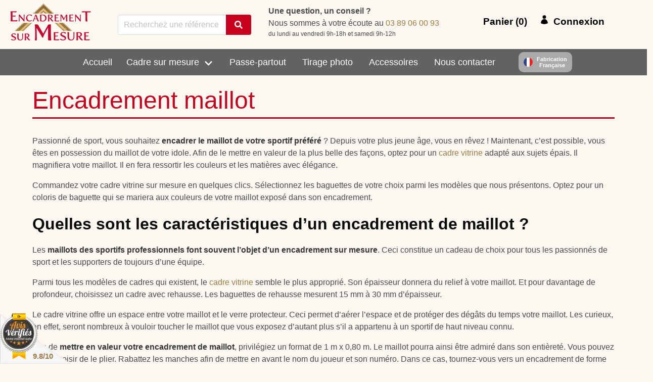

--- FILE ---
content_type: text/html
request_url: https://www.encadrement-sur-mesure.fr/cadre-maillot/
body_size: 37386
content:
<!DOCTYPE html><html lang="fr"><head><meta charSet="utf-8"/><meta http-equiv="x-ua-compatible" content="ie=edge"/><meta name="viewport" content="width=device-width, initial-scale=1, shrink-to-fit=no"/><style>#ie-banner {display: none;position: fixed;bottom: 0;z-index: 1;background: red;left: 0;right: 0;text-align: center;padding: 2px 0;color: #fff;font-weight: bold;}</style><style data-href="/styles.7577e57f332b75f39a8f.css" data-identity="gatsby-global-css">@-webkit-keyframes spin-border{to{-webkit-transform:rotate(1turn);transform:rotate(1turn)}}@keyframes spin-border{to{-webkit-transform:rotate(1turn);transform:rotate(1turn)}}@-webkit-keyframes spin-grow{0%{-webkit-transform:scale(0);transform:scale(0)}50%{opacity:1}}@keyframes spin-grow{0%{-webkit-transform:scale(0);transform:scale(0)}50%{opacity:1}}@-webkit-keyframes spin-round{0%{-webkit-transform:rotate(0deg);transform:rotate(0deg)}to{-webkit-transform:rotate(1turn);transform:rotate(1turn)}}@keyframes spin-round{0%{-webkit-transform:rotate(0deg);transform:rotate(0deg)}to{-webkit-transform:rotate(1turn);transform:rotate(1turn)}}@-webkit-keyframes spin-bubble{0%{opacity:.5;-webkit-transform:scale(1) translateX(0);transform:scale(1) translateX(0)}25%{opacity:1;-webkit-transform:scale(1.1) translateX(-15px);transform:scale(1.1) translateX(-15px)}50%{opacity:1;-webkit-transform:scale(1.2) translateX(15px);transform:scale(1.2) translateX(15px)}to{opacity:.5;-webkit-transform:scale(1) translateX(0);transform:scale(1) translateX(0)}}@keyframes spin-bubble{0%{opacity:.5;-webkit-transform:scale(1) translateX(0);transform:scale(1) translateX(0)}25%{opacity:1;-webkit-transform:scale(1.1) translateX(-15px);transform:scale(1.1) translateX(-15px)}50%{opacity:1;-webkit-transform:scale(1.2) translateX(15px);transform:scale(1.2) translateX(15px)}to{opacity:.5;-webkit-transform:scale(1) translateX(0);transform:scale(1) translateX(0)}}@-webkit-keyframes spin-bubble-before{0%{opacity:.5;-webkit-transform:scale(1);transform:scale(1)}25%{-webkit-transform:scale(1.1);transform:scale(1.1)}50%,to{opacity:1;-webkit-transform:scale(1);transform:scale(1)}}@keyframes spin-bubble-before{0%{opacity:.5;-webkit-transform:scale(1);transform:scale(1)}25%{-webkit-transform:scale(1.1);transform:scale(1.1)}50%,to{opacity:1;-webkit-transform:scale(1);transform:scale(1)}}@-webkit-keyframes spin-bubble-after{0%,50%{opacity:.5;-webkit-transform:scale(1);transform:scale(1)}50%{-webkit-transform:scale(1.1);transform:scale(1.1)}75%,to{opacity:1;-webkit-transform:scale(1);transform:scale(1)}}@keyframes spin-bubble-after{0%,50%{opacity:.5;-webkit-transform:scale(1);transform:scale(1)}50%{-webkit-transform:scale(1.1);transform:scale(1.1)}75%,to{opacity:1;-webkit-transform:scale(1);transform:scale(1)}}@-webkit-keyframes spin-skeleton{0%{opacity:1;-webkit-transform:rotate(0deg);transform:rotate(0deg)}50%{opacity:.7}to{opacity:1;-webkit-transform:rotate(1turn);transform:rotate(1turn)}}@keyframes spin-skeleton{0%{opacity:1;-webkit-transform:rotate(0deg);transform:rotate(0deg)}50%{opacity:.7}to{opacity:1;-webkit-transform:rotate(1turn);transform:rotate(1turn)}}@-webkit-keyframes spin-whirly{0%{-webkit-transform:rotate(0deg);transform:rotate(0deg)}to{-webkit-transform:rotate(1turn);transform:rotate(1turn)}}@keyframes spin-whirly{0%{-webkit-transform:rotate(0deg);transform:rotate(0deg)}to{-webkit-transform:rotate(1turn);transform:rotate(1turn)}}

/*! bulma.io v0.9.3 | MIT License | github.com/jgthms/bulma */.button,.input,.select select,.textarea{align-items:center;-moz-appearance:none;-webkit-appearance:none;border:1px solid transparent;border-radius:4px;box-shadow:none;display:inline-flex;font-size:1rem;height:2.5em;justify-content:flex-start;line-height:1.5;padding:calc(.5em - 1px) calc(.75em - 1px);position:relative;vertical-align:top}.button:active,.button:focus,.input:active,.input:focus,.is-active.button,.is-active.input,.is-active.textarea,.select select.is-active,.select select:active,.select select:focus,.textarea:active,.textarea:focus{outline:none}.select fieldset[disabled] select,.select select[disabled],[disabled].button,[disabled].input,[disabled].textarea,fieldset[disabled] .button,fieldset[disabled] .input,fieldset[disabled] .select select,fieldset[disabled] .textarea{cursor:not-allowed}.breadcrumb,.button,.file{-webkit-touch-callout:none;-webkit-user-select:none;user-select:none}.navbar-link:not(.is-arrowless):after,.select:not(.is-multiple):not(.is-loading):after{border:3px solid transparent;border-radius:2px;border-right:0;border-top:0;content:" ";display:block;height:.625em;margin-top:-.4375em;pointer-events:none;position:absolute;top:50%;-webkit-transform:rotate(-45deg);transform:rotate(-45deg);-webkit-transform-origin:center;transform-origin:center;width:.625em}.block:not(:last-child),.box:not(:last-child),.breadcrumb:not(:last-child),.content:not(:last-child),.message:not(:last-child),.notification:not(:last-child),.progress:not(:last-child),.subtitle:not(:last-child),.table:not(:last-child),.title:not(:last-child){margin-bottom:1.5rem}.delete,.modal-close{-webkit-touch-callout:none;-moz-appearance:none;-webkit-appearance:none;background-color:hsla(0,0%,4%,.2);border:none;border-radius:9999px;cursor:pointer;display:inline-block;flex-grow:0;flex-shrink:0;font-size:0;height:20px;max-height:20px;max-width:20px;min-height:20px;min-width:20px;outline:none;pointer-events:auto;position:relative;-webkit-user-select:none;user-select:none;vertical-align:top;width:20px}.delete:after,.delete:before,.modal-close:after,.modal-close:before{background-color:#fff;content:"";display:block;left:50%;position:absolute;top:50%;-webkit-transform:translateX(-50%) translateY(-50%) rotate(45deg);transform:translateX(-50%) translateY(-50%) rotate(45deg);-webkit-transform-origin:center center;transform-origin:center center}.delete:before,.modal-close:before{height:2px;width:50%}.delete:after,.modal-close:after{height:50%;width:2px}.delete:focus,.delete:hover,.modal-close:focus,.modal-close:hover{background-color:hsla(0,0%,4%,.3)}.delete:active,.modal-close:active{background-color:hsla(0,0%,4%,.4)}.is-small.delete,.is-small.modal-close{height:16px;max-height:16px;max-width:16px;min-height:16px;min-width:16px;width:16px}.is-medium.delete,.is-medium.modal-close{height:24px;max-height:24px;max-width:24px;min-height:24px;min-width:24px;width:24px}.is-large.delete,.is-large.modal-close{height:32px;max-height:32px;max-width:32px;min-height:32px;min-width:32px;width:32px}.button.is-loading:after,.control.is-loading:after,.loader,.select.is-loading:after{-webkit-animation:spinAround .5s linear infinite;animation:spinAround .5s linear infinite;border-color:transparent transparent #dbdbdb #dbdbdb;border-radius:9999px;border-style:solid;border-width:2px;content:"";display:block;height:1em;position:relative;width:1em}.modal,.modal-background{bottom:0;left:0;position:absolute;right:0;top:0}.navbar-burger{-webkit-appearance:none;appearance:none;background:none;border:none;color:currentColor;font-family:inherit;font-size:1em}/*! minireset.css v0.0.6 | MIT License | github.com/jgthms/minireset.css */.navbar-burger,body,fieldset,figure,h1,h2,h3,h4,h5,hr,html,iframe,legend,li,ol,p,pre,textarea,ul{margin:0;padding:0}h1,h2,h3,h4,h5{font-size:100%;font-weight:400}ul{list-style:none}button,input,select,textarea{margin:0}html{box-sizing:border-box}*,:after,:before{box-sizing:inherit}img,video{height:auto;max-width:100%}iframe{border:0}td,th{padding:0}td:not([align]),th:not([align]){text-align:inherit}html{-moz-osx-font-smoothing:grayscale;-webkit-font-smoothing:antialiased;text-rendering:optimizeLegibility;-webkit-text-size-adjust:100%;-moz-text-size-adjust:100%;text-size-adjust:100%;background-color:#fff;font-size:16px;min-width:300px;overflow-x:hidden;overflow-y:scroll}article,aside,figure,footer,header,section{display:block}body,button,input,select,textarea{font-family:BlinkMacSystemFont,-apple-system,Segoe UI,Roboto,Oxygen,Ubuntu,Cantarell,Fira Sans,Droid Sans,Helvetica Neue,Helvetica,Arial,sans-serif}code,pre{-moz-osx-font-smoothing:auto;-webkit-font-smoothing:auto;font-family:monospace}body{color:#4a4a4a;font-size:1em;font-weight:400;line-height:1.5}a{color:#485fc7;cursor:pointer;text-decoration:none}a strong{color:currentColor}a:hover{color:#363636}code{color:#da1039;font-size:.875em;font-weight:400;padding:.25em .5em}code,hr{background-color:#fbf8f1}hr{border:none;display:block;height:2px;margin:1.5rem 0}img{height:auto;max-width:100%}input[type=checkbox],input[type=radio]{vertical-align:baseline}small{font-size:.875em}span{font-style:inherit;font-weight:inherit}strong{color:#363636;font-weight:700}fieldset{border:none}pre{-webkit-overflow-scrolling:touch;word-wrap:normal;background-color:#fbf8f1;color:#4a4a4a;font-size:.875em;overflow-x:auto;padding:1.25rem 1.5rem;white-space:pre}pre code{background-color:transparent;color:currentColor;font-size:1em;padding:0}table td,table th{vertical-align:top}table td:not([align]),table th:not([align]){text-align:inherit}table th{color:#363636}@-webkit-keyframes spinAround{0%{-webkit-transform:rotate(0deg);transform:rotate(0deg)}to{-webkit-transform:rotate(359deg);transform:rotate(359deg)}}@keyframes spinAround{0%{-webkit-transform:rotate(0deg);transform:rotate(0deg)}to{-webkit-transform:rotate(359deg);transform:rotate(359deg)}}.box{background-color:#fff;border-radius:6px;box-shadow:0 .5em 1em -.125em hsla(0,0%,4%,.1),0 0 0 1px hsla(0,0%,4%,.02);color:#4a4a4a;display:block;padding:1.25rem}a.box:focus,a.box:hover{box-shadow:0 .5em 1em -.125em hsla(0,0%,4%,.1),0 0 0 1px #485fc7}a.box:active{box-shadow:inset 0 1px 2px hsla(0,0%,4%,.2),0 0 0 1px #485fc7}.button{background-color:#fff;border-color:#dbdbdb;border-width:1px;color:#363636;cursor:pointer;justify-content:center;padding:calc(.5em - 1px) 1em;text-align:center;white-space:nowrap}.button strong{color:inherit}.button .icon,.button .icon.is-large,.button .icon.is-medium,.button .icon.is-small{height:1.5em;width:1.5em}.button .icon:first-child:not(:last-child){margin-left:calc(-.5em - 1px);margin-right:.25em}.button .icon:last-child:not(:first-child){margin-left:.25em;margin-right:calc(-.5em - 1px)}.button .icon:first-child:last-child{margin-left:calc(-.5em - 1px);margin-right:calc(-.5em - 1px)}.button:hover{border-color:#b5b5b5;color:#363636}.button:focus{border-color:#485fc7;color:#363636}.button:focus:not(:active){box-shadow:0 0 0 .125em rgba(72,95,199,.25)}.button.is-active,.button:active{border-color:#4a4a4a;color:#363636}.button.is-white{background-color:#fff;border-color:transparent;color:#0a0a0a}.button.is-white:hover{background-color:#f9f9f9}.button.is-white:focus,.button.is-white:hover{border-color:transparent;color:#0a0a0a}.button.is-white:focus:not(:active){box-shadow:0 0 0 .125em hsla(0,0%,100%,.25)}.button.is-white.is-active,.button.is-white:active{background-color:#f2f2f2;border-color:transparent;color:#0a0a0a}.button.is-white[disabled],fieldset[disabled] .button.is-white{background-color:#fff;border-color:transparent;box-shadow:none}.button.is-white.is-loading:after{border-color:transparent transparent #0a0a0a #0a0a0a!important}.button.is-white.is-outlined{background-color:transparent;border-color:#fff;color:#fff}.button.is-white.is-outlined:focus,.button.is-white.is-outlined:hover{background-color:#fff;border-color:#fff;color:#0a0a0a}.button.is-white.is-outlined.is-loading:after{border-color:transparent transparent #fff #fff!important}.button.is-white.is-outlined.is-loading:focus:after,.button.is-white.is-outlined.is-loading:hover:after{border-color:transparent transparent #0a0a0a #0a0a0a!important}.button.is-white.is-outlined[disabled],fieldset[disabled] .button.is-white.is-outlined{background-color:transparent;border-color:#fff;box-shadow:none;color:#fff}.button.is-light{background-color:#f5f5f5}.button.is-light,.button.is-light:hover{border-color:transparent;color:rgba(0,0,0,.7)}.button.is-light:hover{background-color:#eee}.button.is-light:focus{border-color:transparent;color:rgba(0,0,0,.7)}.button.is-light:focus:not(:active){box-shadow:0 0 0 .125em hsla(0,0%,96%,.25)}.button.is-light.is-active,.button.is-light:active{background-color:#e8e8e8;border-color:transparent;color:rgba(0,0,0,.7)}.button.is-light[disabled],fieldset[disabled] .button.is-light{background-color:#f5f5f5;border-color:transparent;box-shadow:none}.button.is-light.is-loading:after{border-color:transparent transparent rgba(0,0,0,.7) rgba(0,0,0,.7)!important}.button.is-light.is-outlined{background-color:transparent;border-color:#f5f5f5;color:#f5f5f5}.button.is-light.is-outlined:focus,.button.is-light.is-outlined:hover{background-color:#f5f5f5;border-color:#f5f5f5;color:rgba(0,0,0,.7)}.button.is-light.is-outlined.is-loading:after{border-color:transparent transparent #f5f5f5 #f5f5f5!important}.button.is-light.is-outlined.is-loading:focus:after,.button.is-light.is-outlined.is-loading:hover:after{border-color:transparent transparent rgba(0,0,0,.7) rgba(0,0,0,.7)!important}.button.is-light.is-outlined[disabled],fieldset[disabled] .button.is-light.is-outlined{background-color:transparent;border-color:#f5f5f5;box-shadow:none;color:#f5f5f5}.button.is-dark{background-color:#363636;border-color:transparent;color:#fff}.button.is-dark:hover{background-color:#2f2f2f}.button.is-dark:focus,.button.is-dark:hover{border-color:transparent;color:#fff}.button.is-dark:focus:not(:active){box-shadow:0 0 0 .125em rgba(54,54,54,.25)}.button.is-dark.is-active,.button.is-dark:active{background-color:#292929;border-color:transparent;color:#fff}.button.is-dark[disabled],fieldset[disabled] .button.is-dark{background-color:#363636;border-color:transparent;box-shadow:none}.button.is-dark.is-loading:after{border-color:transparent transparent #fff #fff!important}.button.is-dark.is-outlined{background-color:transparent;border-color:#363636;color:#363636}.button.is-dark.is-outlined:focus,.button.is-dark.is-outlined:hover{background-color:#363636;border-color:#363636;color:#fff}.button.is-dark.is-outlined.is-loading:after{border-color:transparent transparent #363636 #363636!important}.button.is-dark.is-outlined.is-loading:focus:after,.button.is-dark.is-outlined.is-loading:hover:after{border-color:transparent transparent #fff #fff!important}.button.is-dark.is-outlined[disabled],fieldset[disabled] .button.is-dark.is-outlined{background-color:transparent;border-color:#363636;box-shadow:none;color:#363636}.button.is-primary{background-color:#c7001e;border-color:transparent;color:#fff}.button.is-primary:hover{background-color:#ba001c}.button.is-primary:focus,.button.is-primary:hover{border-color:transparent;color:#fff}.button.is-primary:focus:not(:active){box-shadow:0 0 0 .125em rgba(199,0,30,.25)}.button.is-primary.is-active,.button.is-primary:active{background-color:#ae001a;border-color:transparent;color:#fff}.button.is-primary[disabled],fieldset[disabled] .button.is-primary{background-color:#c7001e;border-color:transparent;box-shadow:none}.button.is-primary.is-loading:after{border-color:transparent transparent #fff #fff!important}.button.is-primary.is-outlined{background-color:transparent;border-color:#c7001e;color:#c7001e}.button.is-primary.is-outlined:focus,.button.is-primary.is-outlined:hover{background-color:#c7001e;border-color:#c7001e;color:#fff}.button.is-primary.is-outlined.is-loading:after{border-color:transparent transparent #c7001e #c7001e!important}.button.is-primary.is-outlined.is-loading:focus:after,.button.is-primary.is-outlined.is-loading:hover:after{border-color:transparent transparent #fff #fff!important}.button.is-primary.is-outlined[disabled],fieldset[disabled] .button.is-primary.is-outlined{background-color:transparent;border-color:#c7001e;box-shadow:none;color:#c7001e}.button.is-primary.is-light{background-color:#ffebee;color:#ff0026}.button.is-primary.is-light:hover{background-color:#ffdee3;border-color:transparent;color:#ff0026}.button.is-primary.is-light.is-active,.button.is-primary.is-light:active{background-color:#ffd1d8;border-color:transparent;color:#ff0026}.button.is-info{background-color:#3e8ed0;border-color:transparent;color:#fff}.button.is-info:hover{background-color:#3488ce}.button.is-info:focus,.button.is-info:hover{border-color:transparent;color:#fff}.button.is-info:focus:not(:active){box-shadow:0 0 0 .125em rgba(62,142,208,.25)}.button.is-info.is-active,.button.is-info:active{background-color:#3082c5;border-color:transparent;color:#fff}.button.is-info[disabled],fieldset[disabled] .button.is-info{background-color:#3e8ed0;border-color:transparent;box-shadow:none}.button.is-info.is-loading:after{border-color:transparent transparent #fff #fff!important}.button.is-info.is-outlined{background-color:transparent;border-color:#3e8ed0;color:#3e8ed0}.button.is-info.is-outlined:focus,.button.is-info.is-outlined:hover{background-color:#3e8ed0;border-color:#3e8ed0;color:#fff}.button.is-info.is-outlined.is-loading:after{border-color:transparent transparent #3e8ed0 #3e8ed0!important}.button.is-info.is-outlined.is-loading:focus:after,.button.is-info.is-outlined.is-loading:hover:after{border-color:transparent transparent #fff #fff!important}.button.is-info.is-outlined[disabled],fieldset[disabled] .button.is-info.is-outlined{background-color:transparent;border-color:#3e8ed0;box-shadow:none;color:#3e8ed0}.button.is-info.is-light{background-color:#eff5fb;color:#296fa8}.button.is-info.is-light:hover{background-color:#e4eff9;border-color:transparent;color:#296fa8}.button.is-info.is-light.is-active,.button.is-info.is-light:active{background-color:#dae9f6;border-color:transparent;color:#296fa8}.button.is-success{background-color:#48c78e;border-color:transparent;color:#fff}.button.is-success:hover{background-color:#3ec487}.button.is-success:focus,.button.is-success:hover{border-color:transparent;color:#fff}.button.is-success:focus:not(:active){box-shadow:0 0 0 .125em rgba(72,199,142,.25)}.button.is-success.is-active,.button.is-success:active{background-color:#3abb81;border-color:transparent;color:#fff}.button.is-success[disabled],fieldset[disabled] .button.is-success{background-color:#48c78e;border-color:transparent;box-shadow:none}.button.is-success.is-loading:after{border-color:transparent transparent #fff #fff!important}.button.is-success.is-outlined{background-color:transparent;border-color:#48c78e;color:#48c78e}.button.is-success.is-outlined:focus,.button.is-success.is-outlined:hover{background-color:#48c78e;border-color:#48c78e;color:#fff}.button.is-success.is-outlined.is-loading:after{border-color:transparent transparent #48c78e #48c78e!important}.button.is-success.is-outlined.is-loading:focus:after,.button.is-success.is-outlined.is-loading:hover:after{border-color:transparent transparent #fff #fff!important}.button.is-success.is-outlined[disabled],fieldset[disabled] .button.is-success.is-outlined{background-color:transparent;border-color:#48c78e;box-shadow:none;color:#48c78e}.button.is-success.is-light{background-color:#effaf5;color:#257953}.button.is-success.is-light:hover{background-color:#e6f7ef;border-color:transparent;color:#257953}.button.is-success.is-light.is-active,.button.is-success.is-light:active{background-color:#dcf4e9;border-color:transparent;color:#257953}.button.is-warning{background-color:#ffe08a}.button.is-warning,.button.is-warning:hover{border-color:transparent;color:rgba(0,0,0,.7)}.button.is-warning:hover{background-color:#ffdc7d}.button.is-warning:focus{border-color:transparent;color:rgba(0,0,0,.7)}.button.is-warning:focus:not(:active){box-shadow:0 0 0 .125em rgba(255,224,138,.25)}.button.is-warning.is-active,.button.is-warning:active{background-color:#ffd970;border-color:transparent;color:rgba(0,0,0,.7)}.button.is-warning[disabled],fieldset[disabled] .button.is-warning{background-color:#ffe08a;border-color:transparent;box-shadow:none}.button.is-warning.is-loading:after{border-color:transparent transparent rgba(0,0,0,.7) rgba(0,0,0,.7)!important}.button.is-warning.is-outlined{background-color:transparent;border-color:#ffe08a;color:#ffe08a}.button.is-warning.is-outlined:focus,.button.is-warning.is-outlined:hover{background-color:#ffe08a;border-color:#ffe08a;color:rgba(0,0,0,.7)}.button.is-warning.is-outlined.is-loading:after{border-color:transparent transparent #ffe08a #ffe08a!important}.button.is-warning.is-outlined.is-loading:focus:after,.button.is-warning.is-outlined.is-loading:hover:after{border-color:transparent transparent rgba(0,0,0,.7) rgba(0,0,0,.7)!important}.button.is-warning.is-outlined[disabled],fieldset[disabled] .button.is-warning.is-outlined{background-color:transparent;border-color:#ffe08a;box-shadow:none;color:#ffe08a}.button.is-warning.is-light{background-color:#fffaeb;color:#946c00}.button.is-warning.is-light:hover{background-color:#fff6de;border-color:transparent;color:#946c00}.button.is-warning.is-light.is-active,.button.is-warning.is-light:active{background-color:#fff3d1;border-color:transparent;color:#946c00}.button.is-danger{background-color:#f14668;border-color:transparent;color:#fff}.button.is-danger:hover{background-color:#f03a5f}.button.is-danger:focus,.button.is-danger:hover{border-color:transparent;color:#fff}.button.is-danger:focus:not(:active){box-shadow:0 0 0 .125em rgba(241,70,104,.25)}.button.is-danger.is-active,.button.is-danger:active{background-color:#ef2e55;border-color:transparent;color:#fff}.button.is-danger[disabled],fieldset[disabled] .button.is-danger{background-color:#f14668;border-color:transparent;box-shadow:none}.button.is-danger.is-loading:after{border-color:transparent transparent #fff #fff!important}.button.is-danger.is-outlined{background-color:transparent;border-color:#f14668;color:#f14668}.button.is-danger.is-outlined:focus,.button.is-danger.is-outlined:hover{background-color:#f14668;border-color:#f14668;color:#fff}.button.is-danger.is-outlined.is-loading:after{border-color:transparent transparent #f14668 #f14668!important}.button.is-danger.is-outlined.is-loading:focus:after,.button.is-danger.is-outlined.is-loading:hover:after{border-color:transparent transparent #fff #fff!important}.button.is-danger.is-outlined[disabled],fieldset[disabled] .button.is-danger.is-outlined{background-color:transparent;border-color:#f14668;box-shadow:none;color:#f14668}.button.is-danger.is-light{background-color:#feecf0;color:#cc0f35}.button.is-danger.is-light:hover{background-color:#fde0e6;border-color:transparent;color:#cc0f35}.button.is-danger.is-light.is-active,.button.is-danger.is-light:active{background-color:#fcd4dc;border-color:transparent;color:#cc0f35}.button.is-small{font-size:.75rem}.button.is-small:not(.is-rounded){border-radius:2px}.button.is-normal{font-size:1rem}.button.is-medium{font-size:1.25rem}.button.is-large{font-size:1.5rem}.button[disabled],fieldset[disabled] .button{background-color:#fff;border-color:#dbdbdb;box-shadow:none;opacity:.5}.button.is-loading{color:transparent!important;pointer-events:none}.button.is-loading:after{left:calc(50% - .5em);position:absolute;position:absolute!important;top:calc(50% - .5em)}.button.is-static{background-color:#f5f5f5;border-color:#dbdbdb;box-shadow:none;color:#7a7a7a;pointer-events:none}.container{flex-grow:1;margin:0 auto;position:relative;width:auto}.container.is-fluid{max-width:none!important;padding-left:32px;padding-right:32px;width:100%}@media screen and (min-width:1024px){.container{max-width:960px}}@media screen and (min-width:1216px){.container:not(.is-max-desktop){max-width:1152px}}@media screen and (min-width:1408px){.container:not(.is-max-desktop):not(.is-max-widescreen){max-width:1344px}}.content li+li{margin-top:.25em}.content ol:not(:last-child),.content p:not(:last-child),.content pre:not(:last-child),.content table:not(:last-child),.content ul:not(:last-child){margin-bottom:1em}.content h1,.content h2,.content h3,.content h4,.content h5{color:#363636;font-weight:600;line-height:1.125}.content h1{font-size:2em;margin-bottom:.5em}.content h1:not(:first-child){margin-top:1em}.content h2{font-size:1.75em;margin-bottom:.5714em}.content h2:not(:first-child){margin-top:1.1428em}.content h3{font-size:1.5em;margin-bottom:.6666em}.content h3:not(:first-child){margin-top:1.3333em}.content h4{font-size:1.25em;margin-bottom:.8em}.content h5{font-size:1.125em;margin-bottom:.8888em}.content ol{list-style-position:outside;margin-left:2em;margin-top:1em}.content ol:not([type]){list-style-type:decimal}.content ul{list-style:disc outside;margin-left:2em;margin-top:1em}.content ul ul{list-style-type:circle;margin-top:.5em}.content ul ul ul{list-style-type:square}.content figure{margin-left:2em;margin-right:2em;text-align:center}.content figure:not(:first-child){margin-top:2em}.content figure:not(:last-child){margin-bottom:2em}.content figure img{display:inline-block}.content pre{-webkit-overflow-scrolling:touch;word-wrap:normal;overflow-x:auto;padding:1.25em 1.5em;white-space:pre}.content sup{font-size:75%}.content table{width:100%}.content table td,.content table th{border:solid #dbdbdb;border-width:0 0 1px;padding:.5em .75em;vertical-align:top}.content table th{color:#363636}.content table th:not([align]){text-align:inherit}.content table thead td,.content table thead th{border-width:0 0 2px;color:#363636}.content table tbody tr:last-child td,.content table tbody tr:last-child th{border-bottom-width:0}.content.is-small{font-size:.75rem}.content.is-normal{font-size:1rem}.content.is-medium{font-size:1.25rem}.content.is-large{font-size:1.5rem}.icon{align-items:center;display:inline-flex;height:1.5rem;justify-content:center;width:1.5rem}.icon.is-small{height:1rem;width:1rem}.icon.is-medium{height:2rem;width:2rem}.icon.is-large{height:3rem;width:3rem}.image{display:block;position:relative}.image img{display:block;height:auto;width:100%}.notification{background-color:#fbf8f1;border-radius:4px;padding:1.25rem 2.5rem 1.25rem 1.5rem;position:relative}.notification a:not(.button):not(.dropdown-item){color:currentColor;text-decoration:underline}.notification strong{color:currentColor}.notification code,.notification pre{background:#fff}.notification pre code{background:transparent}.notification>.delete{position:absolute;right:.5rem;top:.5rem}.notification .content,.notification .subtitle,.notification .title{color:currentColor}.notification.is-white{background-color:#fff;color:#0a0a0a}.notification.is-light{background-color:#f5f5f5;color:rgba(0,0,0,.7)}.notification.is-dark{background-color:#363636;color:#fff}.notification.is-primary{background-color:#c7001e;color:#fff}.notification.is-primary.is-light{background-color:#ffebee;color:#ff0026}.notification.is-info{background-color:#3e8ed0;color:#fff}.notification.is-info.is-light{background-color:#eff5fb;color:#296fa8}.notification.is-success{background-color:#48c78e;color:#fff}.notification.is-success.is-light{background-color:#effaf5;color:#257953}.notification.is-warning{background-color:#ffe08a;color:rgba(0,0,0,.7)}.notification.is-warning.is-light{background-color:#fffaeb;color:#946c00}.notification.is-danger{background-color:#f14668;color:#fff}.notification.is-danger.is-light{background-color:#feecf0;color:#cc0f35}.progress{-moz-appearance:none;-webkit-appearance:none;border:none;border-radius:9999px;display:block;height:1rem;overflow:hidden;padding:0;width:100%}.progress::-webkit-progress-bar{background-color:#ededed}.progress::-webkit-progress-value{background-color:#4a4a4a}.progress::-moz-progress-bar{background-color:#4a4a4a}.progress::-ms-fill{background-color:#4a4a4a;border:none}.progress.is-white::-webkit-progress-value{background-color:#fff}.progress.is-white::-moz-progress-bar{background-color:#fff}.progress.is-white::-ms-fill{background-color:#fff}.progress.is-white:indeterminate{background-image:linear-gradient(90deg,#fff 30%,#ededed 0)}.progress.is-light::-webkit-progress-value{background-color:#f5f5f5}.progress.is-light::-moz-progress-bar{background-color:#f5f5f5}.progress.is-light::-ms-fill{background-color:#f5f5f5}.progress.is-light:indeterminate{background-image:linear-gradient(90deg,#f5f5f5 30%,#ededed 0)}.progress.is-dark::-webkit-progress-value{background-color:#363636}.progress.is-dark::-moz-progress-bar{background-color:#363636}.progress.is-dark::-ms-fill{background-color:#363636}.progress.is-dark:indeterminate{background-image:linear-gradient(90deg,#363636 30%,#ededed 0)}.progress.is-primary::-webkit-progress-value{background-color:#c7001e}.progress.is-primary::-moz-progress-bar{background-color:#c7001e}.progress.is-primary::-ms-fill{background-color:#c7001e}.progress.is-primary:indeterminate{background-image:linear-gradient(90deg,#c7001e 30%,#ededed 0)}.progress.is-info::-webkit-progress-value{background-color:#3e8ed0}.progress.is-info::-moz-progress-bar{background-color:#3e8ed0}.progress.is-info::-ms-fill{background-color:#3e8ed0}.progress.is-info:indeterminate{background-image:linear-gradient(90deg,#3e8ed0 30%,#ededed 0)}.progress.is-success::-webkit-progress-value{background-color:#48c78e}.progress.is-success::-moz-progress-bar{background-color:#48c78e}.progress.is-success::-ms-fill{background-color:#48c78e}.progress.is-success:indeterminate{background-image:linear-gradient(90deg,#48c78e 30%,#ededed 0)}.progress.is-warning::-webkit-progress-value{background-color:#ffe08a}.progress.is-warning::-moz-progress-bar{background-color:#ffe08a}.progress.is-warning::-ms-fill{background-color:#ffe08a}.progress.is-warning:indeterminate{background-image:linear-gradient(90deg,#ffe08a 30%,#ededed 0)}.progress.is-danger::-webkit-progress-value{background-color:#f14668}.progress.is-danger::-moz-progress-bar{background-color:#f14668}.progress.is-danger::-ms-fill{background-color:#f14668}.progress.is-danger:indeterminate{background-image:linear-gradient(90deg,#f14668 30%,#ededed 0)}.progress:indeterminate{-webkit-animation-duration:1.5s;animation-duration:1.5s;-webkit-animation-iteration-count:infinite;animation-iteration-count:infinite;-webkit-animation-name:moveIndeterminate;animation-name:moveIndeterminate;-webkit-animation-timing-function:linear;animation-timing-function:linear;background-color:#ededed;background-image:linear-gradient(90deg,#4a4a4a 30%,#ededed 0);background-position:0 0;background-repeat:no-repeat;background-size:150% 150%}.progress:indeterminate::-webkit-progress-bar{background-color:transparent}.progress:indeterminate::-moz-progress-bar{background-color:transparent}.progress:indeterminate::-ms-fill{animation-name:none}.progress.is-small{height:.75rem}.progress.is-medium{height:1.25rem}.progress.is-large{height:1.5rem}@-webkit-keyframes moveIndeterminate{0%{background-position:200% 0}to{background-position:-200% 0}}@keyframes moveIndeterminate{0%{background-position:200% 0}to{background-position:-200% 0}}.table{background-color:#fff;color:#363636}.table td,.table th{border:solid #dbdbdb;border-width:0 0 1px;padding:.5em .75em;vertical-align:top}.table td.is-white,.table th.is-white{background-color:#fff;border-color:#fff;color:#0a0a0a}.table td.is-light,.table th.is-light{background-color:#f5f5f5;border-color:#f5f5f5;color:rgba(0,0,0,.7)}.table td.is-dark,.table th.is-dark{background-color:#363636;border-color:#363636;color:#fff}.table td.is-primary,.table th.is-primary{background-color:#c7001e;border-color:#c7001e;color:#fff}.table td.is-info,.table th.is-info{background-color:#3e8ed0;border-color:#3e8ed0;color:#fff}.table td.is-success,.table th.is-success{background-color:#48c78e;border-color:#48c78e;color:#fff}.table td.is-warning,.table th.is-warning{background-color:#ffe08a;border-color:#ffe08a;color:rgba(0,0,0,.7)}.table td.is-danger,.table th.is-danger{background-color:#f14668;border-color:#f14668;color:#fff}.table td.is-narrow,.table th.is-narrow{white-space:nowrap;width:1%}.table td.is-vcentered,.table th.is-vcentered{vertical-align:middle}.table th{color:#363636}.table th:not([align]){text-align:inherit}.table thead{background-color:transparent}.table thead td,.table thead th{border-width:0 0 2px;color:#363636}.table tbody{background-color:transparent}.table tbody tr:last-child td,.table tbody tr:last-child th{border-bottom-width:0}.table.is-hoverable tbody tr:not(.is-selected):hover{background-color:#fafafa}.table.is-narrow td,.table.is-narrow th{padding:.25em .5em}.tags{align-items:center;display:flex;flex-wrap:wrap;justify-content:flex-start}.tags .tag{margin-bottom:.5rem}.tags .tag:not(:last-child){margin-right:.5rem}.tags:last-child{margin-bottom:-.5rem}.tags:not(:last-child){margin-bottom:1rem}.tags.is-centered{justify-content:center}.tags.is-centered .tag{margin-left:.25rem;margin-right:.25rem}.tags.has-addons .tag{margin-right:0}.tags.has-addons .tag:not(:first-child){border-bottom-left-radius:0;border-top-left-radius:0;margin-left:0}.tags.has-addons .tag:not(:last-child){border-bottom-right-radius:0;border-top-right-radius:0}.tag:not(body){align-items:center;background-color:#fbf8f1;border-radius:4px;color:#4a4a4a;display:inline-flex;font-size:.75rem;height:2em;justify-content:center;line-height:1.5;padding-left:.75em;padding-right:.75em;white-space:nowrap}.tag:not(body) .delete{margin-left:.25rem;margin-right:-.375rem}.tag:not(body).is-white{background-color:#fff;color:#0a0a0a}.tag:not(body).is-light{background-color:#f5f5f5;color:rgba(0,0,0,.7)}.tag:not(body).is-dark{background-color:#363636;color:#fff}.tag:not(body).is-primary{background-color:#c7001e;color:#fff}.tag:not(body).is-primary.is-light{background-color:#ffebee;color:#ff0026}.tag:not(body).is-info{background-color:#3e8ed0;color:#fff}.tag:not(body).is-info.is-light{background-color:#eff5fb;color:#296fa8}.tag:not(body).is-success{background-color:#48c78e;color:#fff}.tag:not(body).is-success.is-light{background-color:#effaf5;color:#257953}.tag:not(body).is-warning{background-color:#ffe08a;color:rgba(0,0,0,.7)}.tag:not(body).is-warning.is-light{background-color:#fffaeb;color:#946c00}.tag:not(body).is-danger{background-color:#f14668;color:#fff}.tag:not(body).is-danger.is-light{background-color:#feecf0;color:#cc0f35}.tag:not(body).is-normal{font-size:.75rem}.tag:not(body).is-medium{font-size:1rem}.tag:not(body).is-large{font-size:1.25rem}.tag:not(body) .icon:first-child:not(:last-child){margin-left:-.375em;margin-right:.1875em}.tag:not(body) .icon:last-child:not(:first-child){margin-left:.1875em;margin-right:-.375em}.tag:not(body) .icon:first-child:last-child{margin-left:-.375em;margin-right:-.375em}a.tag:hover{text-decoration:underline}.subtitle,.title{word-break:break-word}.subtitle span,.title span{font-weight:inherit}.subtitle sup,.title sup{font-size:.75em}.subtitle .tag,.title .tag{vertical-align:middle}.title{color:#363636;font-size:2rem;font-weight:600;line-height:1.125}.title strong{color:inherit;font-weight:inherit}.title:not(.is-spaced)+.subtitle{margin-top:-1.25rem}.title.is-1{font-size:3rem}.title.is-2{font-size:2.5rem}.title.is-3{font-size:2rem}.title.is-4{font-size:1.5rem}.title.is-5{font-size:1.25rem}.title.is-6{font-size:1rem}.title.is-7{font-size:.75rem}.subtitle{color:#4a4a4a;font-size:1.25rem;font-weight:400;line-height:1.25}.subtitle strong{color:#363636;font-weight:600}.subtitle:not(.is-spaced)+.title{margin-top:-1.25rem}.subtitle.is-1{font-size:3rem}.subtitle.is-2{font-size:2.5rem}.subtitle.is-3{font-size:2rem}.subtitle.is-4{font-size:1.5rem}.subtitle.is-5{font-size:1.25rem}.subtitle.is-6{font-size:1rem}.subtitle.is-7{font-size:.75rem}.number{align-items:center;background-color:#fbf8f1;border-radius:9999px;display:inline-flex;font-size:1.25rem;height:2em;justify-content:center;margin-right:1.5rem;min-width:2.5em;padding:.25rem .5rem;text-align:center;vertical-align:top}.input,.select select,.textarea{background-color:#fff;border-color:#dbdbdb;border-radius:4px;color:#363636}.input::-moz-placeholder,.select select::-moz-placeholder,.textarea::-moz-placeholder{color:rgba(54,54,54,.3)}.input::-webkit-input-placeholder,.select select::-webkit-input-placeholder,.textarea::-webkit-input-placeholder{color:rgba(54,54,54,.3)}.input:-moz-placeholder,.select select:-moz-placeholder,.textarea:-moz-placeholder{color:rgba(54,54,54,.3)}.input:-ms-input-placeholder,.select select:-ms-input-placeholder,.textarea:-ms-input-placeholder{color:rgba(54,54,54,.3)}.input:hover,.select select:hover,.textarea:hover{border-color:#b5b5b5}.input:active,.input:focus,.is-active.input,.is-active.textarea,.select select.is-active,.select select:active,.select select:focus,.textarea:active,.textarea:focus{border-color:#485fc7;box-shadow:0 0 0 .125em rgba(72,95,199,.25)}.select fieldset[disabled] select,.select select[disabled],[disabled].input,[disabled].textarea,fieldset[disabled] .input,fieldset[disabled] .select select,fieldset[disabled] .textarea{background-color:#fbf8f1;border-color:#fbf8f1;box-shadow:none;color:#7a7a7a}.select fieldset[disabled] select::-moz-placeholder,.select select[disabled]::-moz-placeholder,[disabled].input::-moz-placeholder,[disabled].textarea::-moz-placeholder,fieldset[disabled] .input::-moz-placeholder,fieldset[disabled] .select select::-moz-placeholder,fieldset[disabled] .textarea::-moz-placeholder{color:hsla(0,0%,48%,.3)}.select fieldset[disabled] select::-webkit-input-placeholder,.select select[disabled]::-webkit-input-placeholder,[disabled].input::-webkit-input-placeholder,[disabled].textarea::-webkit-input-placeholder,fieldset[disabled] .input::-webkit-input-placeholder,fieldset[disabled] .select select::-webkit-input-placeholder,fieldset[disabled] .textarea::-webkit-input-placeholder{color:hsla(0,0%,48%,.3)}.select fieldset[disabled] select:-moz-placeholder,.select select[disabled]:-moz-placeholder,[disabled].input:-moz-placeholder,[disabled].textarea:-moz-placeholder,fieldset[disabled] .input:-moz-placeholder,fieldset[disabled] .select select:-moz-placeholder,fieldset[disabled] .textarea:-moz-placeholder{color:hsla(0,0%,48%,.3)}.select fieldset[disabled] select:-ms-input-placeholder,.select select[disabled]:-ms-input-placeholder,[disabled].input:-ms-input-placeholder,[disabled].textarea:-ms-input-placeholder,fieldset[disabled] .input:-ms-input-placeholder,fieldset[disabled] .select select:-ms-input-placeholder,fieldset[disabled] .textarea:-ms-input-placeholder{color:hsla(0,0%,48%,.3)}.input,.textarea{box-shadow:inset 0 .0625em .125em hsla(0,0%,4%,.05);max-width:100%;width:100%}[readonly].input,[readonly].textarea{box-shadow:none}.is-white.input,.is-white.textarea{border-color:#fff}.is-white.input:active,.is-white.input:focus,.is-white.is-active.input,.is-white.is-active.textarea,.is-white.textarea:active,.is-white.textarea:focus{box-shadow:0 0 0 .125em hsla(0,0%,100%,.25)}.is-light.input,.is-light.textarea{border-color:#f5f5f5}.is-light.input:active,.is-light.input:focus,.is-light.is-active.input,.is-light.is-active.textarea,.is-light.textarea:active,.is-light.textarea:focus{box-shadow:0 0 0 .125em hsla(0,0%,96%,.25)}.is-dark.input,.is-dark.textarea{border-color:#363636}.is-dark.input:active,.is-dark.input:focus,.is-dark.is-active.input,.is-dark.is-active.textarea,.is-dark.textarea:active,.is-dark.textarea:focus{box-shadow:0 0 0 .125em rgba(54,54,54,.25)}.is-primary.input,.is-primary.textarea{border-color:#c7001e}.is-primary.input:active,.is-primary.input:focus,.is-primary.is-active.input,.is-primary.is-active.textarea,.is-primary.textarea:active,.is-primary.textarea:focus{box-shadow:0 0 0 .125em rgba(199,0,30,.25)}.is-info.input,.is-info.textarea{border-color:#3e8ed0}.is-info.input:active,.is-info.input:focus,.is-info.is-active.input,.is-info.is-active.textarea,.is-info.textarea:active,.is-info.textarea:focus{box-shadow:0 0 0 .125em rgba(62,142,208,.25)}.is-success.input,.is-success.textarea{border-color:#48c78e}.is-success.input:active,.is-success.input:focus,.is-success.is-active.input,.is-success.is-active.textarea,.is-success.textarea:active,.is-success.textarea:focus{box-shadow:0 0 0 .125em rgba(72,199,142,.25)}.is-warning.input,.is-warning.textarea{border-color:#ffe08a}.is-warning.input:active,.is-warning.input:focus,.is-warning.is-active.input,.is-warning.is-active.textarea,.is-warning.textarea:active,.is-warning.textarea:focus{box-shadow:0 0 0 .125em rgba(255,224,138,.25)}.is-danger.input,.is-danger.textarea{border-color:#f14668}.is-danger.input:active,.is-danger.input:focus,.is-danger.is-active.input,.is-danger.is-active.textarea,.is-danger.textarea:active,.is-danger.textarea:focus{box-shadow:0 0 0 .125em rgba(241,70,104,.25)}.is-small.input,.is-small.textarea{border-radius:2px;font-size:.75rem}.is-medium.input,.is-medium.textarea{font-size:1.25rem}.is-large.input,.is-large.textarea{font-size:1.5rem}.input.is-static{background-color:transparent;border-color:transparent;box-shadow:none;padding-left:0;padding-right:0}.textarea{display:block;max-width:100%;min-width:100%;padding:calc(.75em - 1px);resize:vertical}.textarea:not([rows]){max-height:40em;min-height:8em}.textarea[rows]{height:auto}.checkbox,.radio{cursor:pointer;display:inline-block;line-height:1.25;position:relative}.checkbox input,.radio input{cursor:pointer}.checkbox:hover,.radio:hover{color:#363636}.checkbox input[disabled],.radio input[disabled],[disabled].checkbox,[disabled].radio,fieldset[disabled] .checkbox,fieldset[disabled] .radio{color:#7a7a7a;cursor:not-allowed}.radio+.radio{margin-left:.5em}.select{display:inline-block;max-width:100%;position:relative;vertical-align:top}.select:not(.is-multiple){height:2.5em}.select:not(.is-multiple):not(.is-loading):after{border-color:#485fc7;right:1.125em;z-index:4}.select select{cursor:pointer;display:block;font-size:1em;max-width:100%;outline:none}.select select::-ms-expand{display:none}.select select[disabled]:hover,fieldset[disabled] .select select:hover{border-color:#fbf8f1}.select select:not([multiple]){padding-right:2.5em}.select:not(.is-multiple):not(.is-loading):hover:after{border-color:#363636}.select.is-white select,.select.is-white:not(:hover):after{border-color:#fff}.select.is-white select:hover{border-color:#f2f2f2}.select.is-white select.is-active,.select.is-white select:active,.select.is-white select:focus{box-shadow:0 0 0 .125em hsla(0,0%,100%,.25)}.select.is-light select,.select.is-light:not(:hover):after{border-color:#f5f5f5}.select.is-light select:hover{border-color:#e8e8e8}.select.is-light select.is-active,.select.is-light select:active,.select.is-light select:focus{box-shadow:0 0 0 .125em hsla(0,0%,96%,.25)}.select.is-dark select,.select.is-dark:not(:hover):after{border-color:#363636}.select.is-dark select:hover{border-color:#292929}.select.is-dark select.is-active,.select.is-dark select:active,.select.is-dark select:focus{box-shadow:0 0 0 .125em rgba(54,54,54,.25)}.select.is-primary select,.select.is-primary:not(:hover):after{border-color:#c7001e}.select.is-primary select:hover{border-color:#ae001a}.select.is-primary select.is-active,.select.is-primary select:active,.select.is-primary select:focus{box-shadow:0 0 0 .125em rgba(199,0,30,.25)}.select.is-info select,.select.is-info:not(:hover):after{border-color:#3e8ed0}.select.is-info select:hover{border-color:#3082c5}.select.is-info select.is-active,.select.is-info select:active,.select.is-info select:focus{box-shadow:0 0 0 .125em rgba(62,142,208,.25)}.select.is-success select,.select.is-success:not(:hover):after{border-color:#48c78e}.select.is-success select:hover{border-color:#3abb81}.select.is-success select.is-active,.select.is-success select:active,.select.is-success select:focus{box-shadow:0 0 0 .125em rgba(72,199,142,.25)}.select.is-warning select,.select.is-warning:not(:hover):after{border-color:#ffe08a}.select.is-warning select:hover{border-color:#ffd970}.select.is-warning select.is-active,.select.is-warning select:active,.select.is-warning select:focus{box-shadow:0 0 0 .125em rgba(255,224,138,.25)}.select.is-danger select,.select.is-danger:not(:hover):after{border-color:#f14668}.select.is-danger select:hover{border-color:#ef2e55}.select.is-danger select.is-active,.select.is-danger select:active,.select.is-danger select:focus{box-shadow:0 0 0 .125em rgba(241,70,104,.25)}.select.is-small{border-radius:2px;font-size:.75rem}.select.is-medium{font-size:1.25rem}.select.is-large{font-size:1.5rem}.select.is-loading:after{margin-top:0;position:absolute;right:.625em;top:.625em;-webkit-transform:none;transform:none}.select.is-loading.is-small:after{font-size:.75rem}.select.is-loading.is-medium:after{font-size:1.25rem}.select.is-loading.is-large:after{font-size:1.5rem}.file{align-items:stretch;display:flex;justify-content:flex-start;position:relative}.file.is-small{font-size:.75rem}.file.is-normal{font-size:1rem}.file.is-medium{font-size:1.25rem}.file.is-large{font-size:1.5rem}.file.is-centered{justify-content:center}.label{color:#363636;display:block;font-size:1rem;font-weight:700}.label:not(:last-child){margin-bottom:.5em}.label.is-small{font-size:.75rem}.label.is-medium{font-size:1.25rem}.label.is-large{font-size:1.5rem}.field:not(:last-child){margin-bottom:.75rem}.field.has-addons{display:flex;justify-content:flex-start}.field.has-addons .control:not(:last-child){margin-right:-1px}.field.has-addons .control:not(:first-child):not(:last-child) .button,.field.has-addons .control:not(:first-child):not(:last-child) .input,.field.has-addons .control:not(:first-child):not(:last-child) .select select{border-radius:0}.field.has-addons .control:first-child:not(:only-child) .button,.field.has-addons .control:first-child:not(:only-child) .input,.field.has-addons .control:first-child:not(:only-child) .select select{border-bottom-right-radius:0;border-top-right-radius:0}.field.has-addons .control:last-child:not(:only-child) .button,.field.has-addons .control:last-child:not(:only-child) .input,.field.has-addons .control:last-child:not(:only-child) .select select{border-bottom-left-radius:0;border-top-left-radius:0}.field.has-addons .control .button:not([disabled]):hover,.field.has-addons .control .input:not([disabled]):hover,.field.has-addons .control .select select:not([disabled]):hover{z-index:2}.field.has-addons .control .button:not([disabled]).is-active,.field.has-addons .control .button:not([disabled]):active,.field.has-addons .control .button:not([disabled]):focus,.field.has-addons .control .input:not([disabled]).is-active,.field.has-addons .control .input:not([disabled]):active,.field.has-addons .control .input:not([disabled]):focus,.field.has-addons .control .select select:not([disabled]).is-active,.field.has-addons .control .select select:not([disabled]):active,.field.has-addons .control .select select:not([disabled]):focus{z-index:3}.field.has-addons .control .button:not([disabled]).is-active:hover,.field.has-addons .control .button:not([disabled]):active:hover,.field.has-addons .control .button:not([disabled]):focus:hover,.field.has-addons .control .input:not([disabled]).is-active:hover,.field.has-addons .control .input:not([disabled]):active:hover,.field.has-addons .control .input:not([disabled]):focus:hover,.field.has-addons .control .select select:not([disabled]).is-active:hover,.field.has-addons .control .select select:not([disabled]):active:hover,.field.has-addons .control .select select:not([disabled]):focus:hover{z-index:4}.field.is-grouped{display:flex;justify-content:flex-start}.field.is-grouped>.control{flex-shrink:0}.field.is-grouped>.control:not(:last-child){margin-bottom:0;margin-right:.75rem}@media print,screen and (min-width:769px){.field.is-horizontal{display:flex}}.field-label .label{font-size:inherit}@media screen and (max-width:768px){.field-label{margin-bottom:.5rem}}@media print,screen and (min-width:769px){.field-label{flex-basis:0;flex-grow:1;flex-shrink:0;margin-right:1.5rem;text-align:right}.field-label.is-small{font-size:.75rem;padding-top:.375em}.field-label.is-normal{padding-top:.375em}.field-label.is-medium{font-size:1.25rem;padding-top:.375em}.field-label.is-large{font-size:1.5rem;padding-top:.375em}}.field-body .field .field{margin-bottom:0}@media print,screen and (min-width:769px){.field-body{display:flex;flex-basis:0;flex-grow:5;flex-shrink:1}.field-body .field{margin-bottom:0}.field-body>.field{flex-shrink:1}.field-body>.field:not(.is-narrow){flex-grow:1}.field-body>.field:not(:last-child){margin-right:.75rem}}.control{box-sizing:border-box;clear:both;font-size:1rem;position:relative;text-align:inherit}.control.is-loading:after{position:absolute!important;right:.625em;top:.625em;z-index:4}.control.is-loading.is-small:after{font-size:.75rem}.control.is-loading.is-medium:after{font-size:1.25rem}.control.is-loading.is-large:after{font-size:1.5rem}.breadcrumb{font-size:1rem;white-space:nowrap}.breadcrumb a{align-items:center;color:#485fc7;display:flex;justify-content:center;padding:0 .75em}.breadcrumb a:hover{color:#363636}.breadcrumb li{align-items:center;display:flex}.breadcrumb li:first-child a{padding-left:0}.breadcrumb li.is-active a{color:#363636;cursor:default;pointer-events:none}.breadcrumb li+li:before{color:#b5b5b5;content:"/"}.breadcrumb ol,.breadcrumb ul{align-items:flex-start;display:flex;flex-wrap:wrap;justify-content:flex-start}.breadcrumb .icon:first-child{margin-right:.5em}.breadcrumb .icon:last-child{margin-left:.5em}.breadcrumb.is-centered ol,.breadcrumb.is-centered ul{justify-content:center}.breadcrumb.is-small{font-size:.75rem}.breadcrumb.is-medium{font-size:1.25rem}.breadcrumb.is-large{font-size:1.5rem}.card{background-color:#fff;border-radius:.25rem;box-shadow:0 .5em 1em -.125em hsla(0,0%,4%,.1),0 0 0 1px hsla(0,0%,4%,.02);color:#4a4a4a;max-width:100%;position:relative}.card-content:first-child,.card-header:first-child{border-top-left-radius:.25rem;border-top-right-radius:.25rem}.card-content:last-child,.card-header:last-child{border-bottom-left-radius:.25rem;border-bottom-right-radius:.25rem}.card-header{align-items:stretch;background-color:transparent;box-shadow:0 .125em .25em hsla(0,0%,4%,.1);display:flex}.card-header-title{align-items:center;color:#363636;display:flex;flex-grow:1;font-weight:700;padding:.75rem 1rem}.card-header-title.is-centered{justify-content:center}.card-content{background-color:transparent;padding:1.5rem}.dropdown{display:inline-flex;position:relative;vertical-align:top}.dropdown.is-active .dropdown-menu,.dropdown.is-hoverable:hover .dropdown-menu{display:block}.dropdown-menu{display:none;left:0;min-width:12rem;padding-top:4px;position:absolute;top:100%;z-index:20}.dropdown-content{background-color:#fff;border-radius:4px;box-shadow:0 .5em 1em -.125em hsla(0,0%,4%,.1),0 0 0 1px hsla(0,0%,4%,.02);padding-bottom:.5rem;padding-top:.5rem}.dropdown-item{color:#4a4a4a;display:block;font-size:.875rem;line-height:1.5;padding:.375rem 1rem;position:relative}a.dropdown-item,button.dropdown-item{padding-right:3rem;text-align:inherit;white-space:nowrap;width:100%}a.dropdown-item:hover,button.dropdown-item:hover{background-color:#fbf8f1;color:#0a0a0a}a.dropdown-item.is-active,button.dropdown-item.is-active{background-color:#485fc7;color:#fff}.level-item{align-items:center;display:flex;flex-basis:auto;flex-grow:0;flex-shrink:0;justify-content:center}.level-item .subtitle,.level-item .title{margin-bottom:0}@media screen and (max-width:768px){.level-item:not(:last-child){margin-bottom:.75rem}}.menu{font-size:1rem}.menu.is-small{font-size:.75rem}.menu.is-medium{font-size:1.25rem}.menu.is-large{font-size:1.5rem}.menu-list{line-height:1.25}.menu-list a{border-radius:2px;color:#4a4a4a;display:block;padding:.5em .75em}.menu-list a:hover{background-color:#fbf8f1;color:#363636}.menu-list a.is-active{background-color:#485fc7;color:#fff}.menu-list li ul{border-left:1px solid #dbdbdb;margin:.75em;padding-left:.75em}.message{background-color:#fbf8f1;border-radius:4px;font-size:1rem}.message strong{color:currentColor}.message a:not(.button):not(.tag):not(.dropdown-item){color:currentColor;text-decoration:underline}.message.is-small{font-size:.75rem}.message.is-medium{font-size:1.25rem}.message.is-large{font-size:1.5rem}.message.is-white{background-color:#fff}.message.is-dark,.message.is-light{background-color:#fafafa}.message.is-primary{background-color:#ffebee}.message.is-info{background-color:#eff5fb}.message.is-success{background-color:#effaf5}.message.is-warning{background-color:#fffaeb}.message.is-danger{background-color:#feecf0}.modal{align-items:center;display:none;flex-direction:column;justify-content:center;overflow:hidden;position:fixed;z-index:40}.modal.is-active{display:flex}.modal-background{background-color:hsla(0,0%,4%,.86)}.modal-card,.modal-content{margin:0 20px;max-height:calc(100vh - 160px);overflow:auto;position:relative;width:100%}@media screen and (min-width:769px){.modal-card,.modal-content{margin:0 auto;max-height:calc(100vh - 40px);width:800px}}.modal-close{background:none;height:40px;position:fixed;right:20px;top:20px;width:40px}.modal-card{display:flex;flex-direction:column;max-height:calc(100vh - 40px);overflow:hidden;-ms-overflow-y:visible}.modal-card-head{align-items:center;background-color:#fbf8f1;border-bottom:1px solid #dbdbdb;border-top-left-radius:6px;border-top-right-radius:6px;display:flex;flex-shrink:0;justify-content:flex-start;padding:20px;position:relative}.modal-card-title{color:#363636;flex-grow:1;flex-shrink:0;font-size:1.5rem;line-height:1}.modal-card-body{-webkit-overflow-scrolling:touch;background-color:#fff;flex-grow:1;flex-shrink:1;overflow:auto;padding:20px}.navbar{background-color:#fff;min-height:3.25rem;position:relative;z-index:30}.navbar.is-white{background-color:#fff;color:#0a0a0a}.navbar.is-white .navbar-burger{color:#0a0a0a}@media screen and (min-width:1000px){.navbar.is-white .navbar-end .navbar-link,.navbar.is-white .navbar-end>.navbar-item{color:#0a0a0a}.navbar.is-white .navbar-end .navbar-link.is-active,.navbar.is-white .navbar-end .navbar-link:focus,.navbar.is-white .navbar-end .navbar-link:hover,.navbar.is-white .navbar-end>a.navbar-item.is-active,.navbar.is-white .navbar-end>a.navbar-item:focus,.navbar.is-white .navbar-end>a.navbar-item:hover{background-color:#f2f2f2;color:#0a0a0a}.navbar.is-white .navbar-end .navbar-link:after{border-color:#0a0a0a}.navbar.is-white .navbar-item.has-dropdown.is-active .navbar-link,.navbar.is-white .navbar-item.has-dropdown:focus .navbar-link,.navbar.is-white .navbar-item.has-dropdown:hover .navbar-link{background-color:#f2f2f2;color:#0a0a0a}.navbar.is-white .navbar-dropdown a.navbar-item.is-active{background-color:#fff;color:#0a0a0a}}.navbar.is-light{background-color:#f5f5f5}.navbar.is-light,.navbar.is-light .navbar-burger{color:rgba(0,0,0,.7)}@media screen and (min-width:1000px){.navbar.is-light .navbar-end .navbar-link,.navbar.is-light .navbar-end>.navbar-item{color:rgba(0,0,0,.7)}.navbar.is-light .navbar-end .navbar-link.is-active,.navbar.is-light .navbar-end .navbar-link:focus,.navbar.is-light .navbar-end .navbar-link:hover,.navbar.is-light .navbar-end>a.navbar-item.is-active,.navbar.is-light .navbar-end>a.navbar-item:focus,.navbar.is-light .navbar-end>a.navbar-item:hover{background-color:#e8e8e8;color:rgba(0,0,0,.7)}.navbar.is-light .navbar-end .navbar-link:after{border-color:rgba(0,0,0,.7)}.navbar.is-light .navbar-item.has-dropdown.is-active .navbar-link,.navbar.is-light .navbar-item.has-dropdown:focus .navbar-link,.navbar.is-light .navbar-item.has-dropdown:hover .navbar-link{background-color:#e8e8e8;color:rgba(0,0,0,.7)}.navbar.is-light .navbar-dropdown a.navbar-item.is-active{background-color:#f5f5f5;color:rgba(0,0,0,.7)}}.navbar.is-dark{background-color:#363636;color:#fff}.navbar.is-dark .navbar-burger{color:#fff}@media screen and (min-width:1000px){.navbar.is-dark .navbar-end .navbar-link,.navbar.is-dark .navbar-end>.navbar-item{color:#fff}.navbar.is-dark .navbar-end .navbar-link.is-active,.navbar.is-dark .navbar-end .navbar-link:focus,.navbar.is-dark .navbar-end .navbar-link:hover,.navbar.is-dark .navbar-end>a.navbar-item.is-active,.navbar.is-dark .navbar-end>a.navbar-item:focus,.navbar.is-dark .navbar-end>a.navbar-item:hover{background-color:#292929;color:#fff}.navbar.is-dark .navbar-end .navbar-link:after{border-color:#fff}.navbar.is-dark .navbar-item.has-dropdown.is-active .navbar-link,.navbar.is-dark .navbar-item.has-dropdown:focus .navbar-link,.navbar.is-dark .navbar-item.has-dropdown:hover .navbar-link{background-color:#292929;color:#fff}.navbar.is-dark .navbar-dropdown a.navbar-item.is-active{background-color:#363636;color:#fff}}.navbar.is-primary{background-color:#c7001e;color:#fff}.navbar.is-primary .navbar-burger{color:#fff}@media screen and (min-width:1000px){.navbar.is-primary .navbar-end .navbar-link,.navbar.is-primary .navbar-end>.navbar-item{color:#fff}.navbar.is-primary .navbar-end .navbar-link.is-active,.navbar.is-primary .navbar-end .navbar-link:focus,.navbar.is-primary .navbar-end .navbar-link:hover,.navbar.is-primary .navbar-end>a.navbar-item.is-active,.navbar.is-primary .navbar-end>a.navbar-item:focus,.navbar.is-primary .navbar-end>a.navbar-item:hover{background-color:#ae001a;color:#fff}.navbar.is-primary .navbar-end .navbar-link:after{border-color:#fff}.navbar.is-primary .navbar-item.has-dropdown.is-active .navbar-link,.navbar.is-primary .navbar-item.has-dropdown:focus .navbar-link,.navbar.is-primary .navbar-item.has-dropdown:hover .navbar-link{background-color:#ae001a;color:#fff}.navbar.is-primary .navbar-dropdown a.navbar-item.is-active{background-color:#c7001e;color:#fff}}.navbar.is-info{background-color:#3e8ed0;color:#fff}.navbar.is-info .navbar-burger{color:#fff}@media screen and (min-width:1000px){.navbar.is-info .navbar-end .navbar-link,.navbar.is-info .navbar-end>.navbar-item{color:#fff}.navbar.is-info .navbar-end .navbar-link.is-active,.navbar.is-info .navbar-end .navbar-link:focus,.navbar.is-info .navbar-end .navbar-link:hover,.navbar.is-info .navbar-end>a.navbar-item.is-active,.navbar.is-info .navbar-end>a.navbar-item:focus,.navbar.is-info .navbar-end>a.navbar-item:hover{background-color:#3082c5;color:#fff}.navbar.is-info .navbar-end .navbar-link:after{border-color:#fff}.navbar.is-info .navbar-item.has-dropdown.is-active .navbar-link,.navbar.is-info .navbar-item.has-dropdown:focus .navbar-link,.navbar.is-info .navbar-item.has-dropdown:hover .navbar-link{background-color:#3082c5;color:#fff}.navbar.is-info .navbar-dropdown a.navbar-item.is-active{background-color:#3e8ed0;color:#fff}}.navbar.is-success{background-color:#48c78e;color:#fff}.navbar.is-success .navbar-burger{color:#fff}@media screen and (min-width:1000px){.navbar.is-success .navbar-end .navbar-link,.navbar.is-success .navbar-end>.navbar-item{color:#fff}.navbar.is-success .navbar-end .navbar-link.is-active,.navbar.is-success .navbar-end .navbar-link:focus,.navbar.is-success .navbar-end .navbar-link:hover,.navbar.is-success .navbar-end>a.navbar-item.is-active,.navbar.is-success .navbar-end>a.navbar-item:focus,.navbar.is-success .navbar-end>a.navbar-item:hover{background-color:#3abb81;color:#fff}.navbar.is-success .navbar-end .navbar-link:after{border-color:#fff}.navbar.is-success .navbar-item.has-dropdown.is-active .navbar-link,.navbar.is-success .navbar-item.has-dropdown:focus .navbar-link,.navbar.is-success .navbar-item.has-dropdown:hover .navbar-link{background-color:#3abb81;color:#fff}.navbar.is-success .navbar-dropdown a.navbar-item.is-active{background-color:#48c78e;color:#fff}}.navbar.is-warning{background-color:#ffe08a}.navbar.is-warning,.navbar.is-warning .navbar-burger{color:rgba(0,0,0,.7)}@media screen and (min-width:1000px){.navbar.is-warning .navbar-end .navbar-link,.navbar.is-warning .navbar-end>.navbar-item{color:rgba(0,0,0,.7)}.navbar.is-warning .navbar-end .navbar-link.is-active,.navbar.is-warning .navbar-end .navbar-link:focus,.navbar.is-warning .navbar-end .navbar-link:hover,.navbar.is-warning .navbar-end>a.navbar-item.is-active,.navbar.is-warning .navbar-end>a.navbar-item:focus,.navbar.is-warning .navbar-end>a.navbar-item:hover{background-color:#ffd970;color:rgba(0,0,0,.7)}.navbar.is-warning .navbar-end .navbar-link:after{border-color:rgba(0,0,0,.7)}.navbar.is-warning .navbar-item.has-dropdown.is-active .navbar-link,.navbar.is-warning .navbar-item.has-dropdown:focus .navbar-link,.navbar.is-warning .navbar-item.has-dropdown:hover .navbar-link{background-color:#ffd970;color:rgba(0,0,0,.7)}.navbar.is-warning .navbar-dropdown a.navbar-item.is-active{background-color:#ffe08a;color:rgba(0,0,0,.7)}}.navbar.is-danger{background-color:#f14668;color:#fff}.navbar.is-danger .navbar-burger{color:#fff}@media screen and (min-width:1000px){.navbar.is-danger .navbar-end .navbar-link,.navbar.is-danger .navbar-end>.navbar-item{color:#fff}.navbar.is-danger .navbar-end .navbar-link.is-active,.navbar.is-danger .navbar-end .navbar-link:focus,.navbar.is-danger .navbar-end .navbar-link:hover,.navbar.is-danger .navbar-end>a.navbar-item.is-active,.navbar.is-danger .navbar-end>a.navbar-item:focus,.navbar.is-danger .navbar-end>a.navbar-item:hover{background-color:#ef2e55;color:#fff}.navbar.is-danger .navbar-end .navbar-link:after{border-color:#fff}.navbar.is-danger .navbar-item.has-dropdown.is-active .navbar-link,.navbar.is-danger .navbar-item.has-dropdown:focus .navbar-link,.navbar.is-danger .navbar-item.has-dropdown:hover .navbar-link{background-color:#ef2e55;color:#fff}.navbar.is-danger .navbar-dropdown a.navbar-item.is-active{background-color:#f14668;color:#fff}}.navbar>.container{align-items:stretch;display:flex;min-height:3.25rem;width:100%}.navbar-burger{color:#4a4a4a;cursor:pointer;display:block;height:3.25rem;margin-left:auto;position:relative;width:3.25rem}.navbar-burger span{background-color:currentColor;display:block;height:1px;left:calc(50% - 8px);position:absolute;-webkit-transform-origin:center;transform-origin:center;transition-duration:86ms;transition-property:background-color,opacity,-webkit-transform;transition-property:background-color,opacity,transform;transition-property:background-color,opacity,transform,-webkit-transform;transition-timing-function:ease-out;width:16px}.navbar-burger span:first-child{top:calc(50% - 6px)}.navbar-burger span:nth-child(2){top:calc(50% - 1px)}.navbar-burger span:nth-child(3){top:calc(50% + 4px)}.navbar-burger:hover{background-color:rgba(0,0,0,.05)}.navbar-burger.is-active span:first-child{-webkit-transform:translateY(5px) rotate(45deg);transform:translateY(5px) rotate(45deg)}.navbar-burger.is-active span:nth-child(2){opacity:0}.navbar-burger.is-active span:nth-child(3){-webkit-transform:translateY(-5px) rotate(-45deg);transform:translateY(-5px) rotate(-45deg)}.navbar-menu{display:none}.navbar-item,.navbar-link{color:#4a4a4a;display:block;line-height:1.5;padding:.5rem .75rem;position:relative}.navbar-item .icon:only-child,.navbar-link .icon:only-child{margin-left:-.25rem;margin-right:-.25rem}.navbar-link,a.navbar-item{cursor:pointer}.navbar-link.is-active,.navbar-link:focus,.navbar-link:focus-within,.navbar-link:hover,a.navbar-item.is-active,a.navbar-item:focus,a.navbar-item:focus-within,a.navbar-item:hover{background-color:#fafafa;color:#485fc7}.navbar-item{flex-grow:0;flex-shrink:0}.navbar-item img{max-height:1.75rem}.navbar-item.has-dropdown{padding:0}.navbar-link:not(.is-arrowless){padding-right:2.5em}.navbar-link:not(.is-arrowless):after{border-color:#485fc7;margin-top:-.375em;right:1.125em}.navbar-dropdown{font-size:.875rem;padding-bottom:.5rem;padding-top:.5rem}.navbar-dropdown .navbar-item{padding-left:1.5rem;padding-right:1.5rem}@media screen and (max-width:999px){.navbar>.container{display:block}.navbar-link:after{display:none}.navbar-menu{background-color:#fff;box-shadow:0 8px 16px hsla(0,0%,4%,.1);padding:.5rem 0}.navbar-menu.is-active{display:block}}@media screen and (min-width:1000px){.navbar,.navbar-end,.navbar-menu{align-items:stretch;display:flex}.navbar{min-height:3.25rem}.navbar-burger{display:none}.navbar-item,.navbar-link{align-items:center;display:flex}.navbar-item.has-dropdown{align-items:stretch}.navbar-item.is-active .navbar-dropdown,.navbar-item.is-hoverable:focus .navbar-dropdown,.navbar-item.is-hoverable:focus-within .navbar-dropdown,.navbar-item.is-hoverable:hover .navbar-dropdown{display:block}.navbar-menu{flex-grow:1;flex-shrink:0}.navbar-end{justify-content:flex-end;margin-left:auto}.navbar-dropdown{background-color:#fff;border-bottom-left-radius:6px;border-bottom-right-radius:6px;border-top:2px solid #dbdbdb;box-shadow:0 8px 8px hsla(0,0%,4%,.1);display:none;font-size:.875rem;left:0;min-width:100%;position:absolute;top:100%;z-index:20}.navbar-dropdown .navbar-item{padding:.375rem 1rem;white-space:nowrap}.navbar-dropdown a.navbar-item{padding-right:3rem}.navbar-dropdown a.navbar-item:focus,.navbar-dropdown a.navbar-item:hover{background-color:#fbf8f1;color:#0a0a0a}.navbar-dropdown a.navbar-item.is-active{background-color:#fbf8f1;color:#485fc7}.container>.navbar .navbar-menu,.navbar>.container .navbar-menu{margin-right:-.75rem}.navbar-link.is-active,a.navbar-item.is-active{color:#0a0a0a}.navbar-link.is-active:not(:focus):not(:hover),a.navbar-item.is-active:not(:focus):not(:hover){background-color:transparent}.navbar-item.has-dropdown.is-active .navbar-link,.navbar-item.has-dropdown:focus .navbar-link,.navbar-item.has-dropdown:hover .navbar-link{background-color:#fafafa}}.panel{border-radius:6px;box-shadow:0 .5em 1em -.125em hsla(0,0%,4%,.1),0 0 0 1px hsla(0,0%,4%,.02);font-size:1rem}.panel:not(:last-child){margin-bottom:1.5rem}.column{display:block;flex-basis:0;flex-grow:1;flex-shrink:1;padding:.75rem}.columns.is-mobile>.column.is-narrow{flex:none;width:unset}.columns.is-mobile>.column.is-full{flex:none;width:100%}.columns.is-mobile>.column.is-half{flex:none;width:50%}.columns.is-mobile>.column.is-1{flex:none;width:8.33333337%}.columns.is-mobile>.column.is-2{flex:none;width:16.66666674%}.columns.is-mobile>.column.is-3{flex:none;width:25%}.columns.is-mobile>.column.is-4{flex:none;width:33.33333337%}.columns.is-mobile>.column.is-5{flex:none;width:41.66666674%}.columns.is-mobile>.column.is-6{flex:none;width:50%}.columns.is-mobile>.column.is-offset-6{margin-left:50%}.columns.is-mobile>.column.is-7{flex:none;width:58.33333337%}.columns.is-mobile>.column.is-8{flex:none;width:66.66666674%}.columns.is-mobile>.column.is-9{flex:none;width:75%}.columns.is-mobile>.column.is-10{flex:none;width:83.33333337%}.columns.is-mobile>.column.is-12{flex:none;width:100%}@media print,screen and (min-width:769px){.column.is-narrow{flex:none;width:unset}.column.is-full{flex:none;width:100%}.column.is-two-thirds-tablet{flex:none;width:66.6666%}.column.is-half{flex:none;width:50%}.column.is-1{flex:none;width:8.33333337%}.column.is-2{flex:none;width:16.66666674%}.column.is-3{flex:none;width:25%}.column.is-4{flex:none;width:33.33333337%}.column.is-5{flex:none;width:41.66666674%}.column.is-6{flex:none;width:50%}.column.is-offset-6{margin-left:50%}.column.is-7{flex:none;width:58.33333337%}.column.is-8{flex:none;width:66.66666674%}.column.is-9{flex:none;width:75%}.column.is-10{flex:none;width:83.33333337%}.column.is-12,.column.is-12-tablet{flex:none;width:100%}}@media screen and (min-width:1024px){.column.is-half-desktop{flex:none;width:50%}.column.is-1-desktop{flex:none;width:8.33333337%}.column.is-4-desktop{flex:none;width:33.33333337%}}@media screen and (min-width:1216px){.column.is-4-widescreen{flex:none;width:33.33333337%}.column.is-6-widescreen{flex:none;width:50%}.column.is-8-widescreen{flex:none;width:66.66666674%}}@media screen and (min-width:1408px){.column.is-half-fullhd{flex:none;width:50%}}.columns{margin-left:-.75rem;margin-right:-.75rem;margin-top:-.75rem}.columns:last-child{margin-bottom:-.75rem}.columns:not(:last-child){margin-bottom:.75rem}.columns.is-centered{justify-content:center}.columns.is-gapless{margin-left:0;margin-right:0;margin-top:0}.columns.is-gapless>.column{margin:0;padding:0!important}.columns.is-gapless:not(:last-child){margin-bottom:1.5rem}.columns.is-gapless:last-child{margin-bottom:0}.columns.is-mobile{display:flex}.columns.is-multiline{flex-wrap:wrap}.columns.is-vcentered{align-items:center}@media print,screen and (min-width:769px){.columns:not(.is-desktop){display:flex}}@media screen and (min-width:1024px){.columns.is-desktop{display:flex}}.columns.is-variable{--columnGap:0.75rem;margin-left:calc(var(--columnGap)*-1);margin-right:calc(var(--columnGap)*-1)}.columns.is-variable>.column{padding-left:var(--columnGap);padding-right:var(--columnGap)}.columns.is-variable.is-1{--columnGap:0.25rem}@media screen and (min-width:1024px){.columns.is-variable.is-1-desktop{--columnGap:0.25rem}}.columns.is-variable.is-2{--columnGap:0.5rem}.columns.is-variable.is-3{--columnGap:0.75rem}.columns.is-variable.is-4{--columnGap:1rem}@media screen and (min-width:1024px){.columns.is-variable.is-4-desktop{--columnGap:1rem}}@media screen and (min-width:1216px){.columns.is-variable.is-4-widescreen{--columnGap:1rem}}.columns.is-variable.is-5{--columnGap:1.25rem}.columns.is-variable.is-6{--columnGap:1.5rem}@media screen and (min-width:1216px){.columns.is-variable.is-6-widescreen{--columnGap:1.5rem}}.columns.is-variable.is-7{--columnGap:1.75rem}.columns.is-variable.is-8{--columnGap:2rem}@media screen and (min-width:1216px){.columns.is-variable.is-8-widescreen{--columnGap:2rem}}.tile{align-items:stretch;display:block;flex-basis:0;flex-grow:1;flex-shrink:1;min-height:-webkit-min-content;min-height:min-content}.tile.is-child{margin:0!important}@media print,screen and (min-width:769px){.tile:not(.is-child){display:flex}.tile.is-1{flex:none;width:8.33333337%}.tile.is-2{flex:none;width:16.66666674%}.tile.is-3{flex:none;width:25%}.tile.is-4{flex:none;width:33.33333337%}.tile.is-5{flex:none;width:41.66666674%}.tile.is-6{flex:none;width:50%}.tile.is-7{flex:none;width:58.33333337%}.tile.is-8{flex:none;width:66.66666674%}.tile.is-9{flex:none;width:75%}.tile.is-10{flex:none;width:83.33333337%}.tile.is-12{flex:none;width:100%}}.has-text-black{color:#0a0a0a!important}a.has-text-black:focus,a.has-text-black:hover{color:#000!important}.has-text-primary{color:#c7001e!important}a.has-text-primary:focus,a.has-text-primary:hover{color:#940016!important}.has-text-grey{color:#7a7a7a!important}.has-text-grey-light{color:#b5b5b5!important}.is-flex-direction-row{flex-direction:row!important}.is-flex-direction-row-reverse{flex-direction:row-reverse!important}.is-flex-direction-column{flex-direction:column!important}.is-flex-wrap-wrap{flex-wrap:wrap!important}.is-justify-content-center{justify-content:center!important}.is-align-items-center{align-items:center!important}.is-align-items-baseline{align-items:baseline!important}.is-relative{position:relative!important}.mt-0{margin-top:0!important}.mb-0{margin-bottom:0!important}.mx-0{margin-left:0!important;margin-right:0!important}.my-0{margin-bottom:0!important;margin-top:0!important}.mt-1{margin-top:.25rem!important}.mr-1{margin-right:.25rem!important}.mb-1{margin-bottom:.25rem!important}.ml-1,.mx-1{margin-left:.25rem!important}.mx-1{margin-right:.25rem!important}.mt-2{margin-top:.5rem!important}.mr-2{margin-right:.5rem!important}.mb-2{margin-bottom:.5rem!important}.ml-2{margin-left:.5rem!important}.mt-3{margin-top:.75rem!important}.mr-3{margin-right:.75rem!important}.mb-3{margin-bottom:.75rem!important}.ml-3{margin-left:.75rem!important}.mt-4{margin-top:1rem!important}.mr-4{margin-right:1rem!important}.mb-4{margin-bottom:1rem!important}.ml-4,.mx-4{margin-left:1rem!important}.mx-4{margin-right:1rem!important}.mt-5{margin-top:1.5rem!important}.mr-5{margin-right:1.5rem!important}.mb-5{margin-bottom:1.5rem!important}.ml-5{margin-left:1.5rem!important}.mt-6{margin-top:3rem!important}.mr-6{margin-right:3rem!important}.mb-6{margin-bottom:3rem!important}.p-0{padding:0!important}.pr-0{padding-right:0!important}.pb-0{padding-bottom:0!important}.pl-0{padding-left:0!important}.pt-1{padding-top:.25rem!important}.pl-1{padding-left:.25rem!important}.p-2{padding:.5rem!important}.pt-2{padding-top:.5rem!important}.pr-2{padding-right:.5rem!important}.p-3{padding:.75rem!important}.pb-3{padding-bottom:.75rem!important}.pl-3{padding-left:.75rem!important}.p-4{padding:1rem!important}.pl-4{padding-left:1rem!important}.pt-5{padding-top:1.5rem!important}.pr-5{padding-right:1.5rem!important}.pb-5{padding-bottom:1.5rem!important}.pl-5{padding-left:1.5rem!important}.pr-6{padding-right:3rem!important}.py-6{padding-bottom:3rem!important;padding-top:3rem!important}.is-size-1{font-size:3rem!important}.is-size-3{font-size:2rem!important}.is-size-4{font-size:1.5rem!important}.is-size-5{font-size:1.25rem!important}.is-size-6{font-size:1rem!important}.is-size-7{font-size:.75rem!important}@media screen and (min-width:1024px){.is-size-7-desktop{font-size:.75rem!important}}@media screen and (min-width:1216px){.is-size-6-widescreen{font-size:1rem!important}}.has-text-centered{text-align:center!important}.has-text-justified{text-align:justify!important}.has-text-left{text-align:left!important}.has-text-right{text-align:right!important}.has-text-weight-light{font-weight:300!important}.has-text-weight-normal{font-weight:400!important}.has-text-weight-bold{font-weight:700!important}.is-flex{display:flex!important}.is-hidden{display:none!important}@media screen and (max-width:768px){.is-hidden-mobile{display:none!important}}@media screen and (min-width:769px)and (max-width:1023px){.is-hidden-tablet-only{display:none!important}}@media screen and (max-width:1023px){.is-hidden-touch{display:none!important}}@media screen and (min-width:1024px){.is-hidden-desktop{display:none!important}}@media screen and (min-width:1024px)and (max-width:1215px){.is-hidden-desktop-only{display:none!important}}@media screen and (min-width:1216px)and (max-width:1407px){.is-hidden-widescreen-only{display:none!important}}.hero{align-items:stretch;display:flex;flex-direction:column;justify-content:space-between}.hero .navbar{background:none}.hero.is-white{background-color:#fff;color:#0a0a0a}.hero.is-white a:not(.button):not(.dropdown-item):not(.tag):not(.pagination-link.is-current),.hero.is-white strong{color:inherit}.hero.is-white .title{color:#0a0a0a}.hero.is-white .subtitle{color:hsla(0,0%,4%,.9)}.hero.is-white .subtitle a:not(.button),.hero.is-white .subtitle strong{color:#0a0a0a}@media screen and (max-width:1023px){.hero.is-white .navbar-menu{background-color:#fff}}.hero.is-white .navbar-item,.hero.is-white .navbar-link{color:hsla(0,0%,4%,.7)}.hero.is-white .navbar-link.is-active,.hero.is-white .navbar-link:hover,.hero.is-white a.navbar-item.is-active,.hero.is-white a.navbar-item:hover{background-color:#f2f2f2;color:#0a0a0a}.hero.is-light{background-color:#f5f5f5;color:rgba(0,0,0,.7)}.hero.is-light a:not(.button):not(.dropdown-item):not(.tag):not(.pagination-link.is-current),.hero.is-light strong{color:inherit}.hero.is-light .title{color:rgba(0,0,0,.7)}.hero.is-light .subtitle{color:rgba(0,0,0,.9)}.hero.is-light .subtitle a:not(.button),.hero.is-light .subtitle strong{color:rgba(0,0,0,.7)}@media screen and (max-width:1023px){.hero.is-light .navbar-menu{background-color:#f5f5f5}}.hero.is-light .navbar-item,.hero.is-light .navbar-link{color:rgba(0,0,0,.7)}.hero.is-light .navbar-link.is-active,.hero.is-light .navbar-link:hover,.hero.is-light a.navbar-item.is-active,.hero.is-light a.navbar-item:hover{background-color:#e8e8e8;color:rgba(0,0,0,.7)}.hero.is-dark{background-color:#363636;color:#fff}.hero.is-dark a:not(.button):not(.dropdown-item):not(.tag):not(.pagination-link.is-current),.hero.is-dark strong{color:inherit}.hero.is-dark .title{color:#fff}.hero.is-dark .subtitle{color:hsla(0,0%,100%,.9)}.hero.is-dark .subtitle a:not(.button),.hero.is-dark .subtitle strong{color:#fff}@media screen and (max-width:1023px){.hero.is-dark .navbar-menu{background-color:#363636}}.hero.is-dark .navbar-item,.hero.is-dark .navbar-link{color:hsla(0,0%,100%,.7)}.hero.is-dark .navbar-link.is-active,.hero.is-dark .navbar-link:hover,.hero.is-dark a.navbar-item.is-active,.hero.is-dark a.navbar-item:hover{background-color:#292929;color:#fff}.hero.is-primary{background-color:#c7001e;color:#fff}.hero.is-primary a:not(.button):not(.dropdown-item):not(.tag):not(.pagination-link.is-current),.hero.is-primary strong{color:inherit}.hero.is-primary .title{color:#fff}.hero.is-primary .subtitle{color:hsla(0,0%,100%,.9)}.hero.is-primary .subtitle a:not(.button),.hero.is-primary .subtitle strong{color:#fff}@media screen and (max-width:1023px){.hero.is-primary .navbar-menu{background-color:#c7001e}}.hero.is-primary .navbar-item,.hero.is-primary .navbar-link{color:hsla(0,0%,100%,.7)}.hero.is-primary .navbar-link.is-active,.hero.is-primary .navbar-link:hover,.hero.is-primary a.navbar-item.is-active,.hero.is-primary a.navbar-item:hover{background-color:#ae001a;color:#fff}.hero.is-info{background-color:#3e8ed0;color:#fff}.hero.is-info a:not(.button):not(.dropdown-item):not(.tag):not(.pagination-link.is-current),.hero.is-info strong{color:inherit}.hero.is-info .title{color:#fff}.hero.is-info .subtitle{color:hsla(0,0%,100%,.9)}.hero.is-info .subtitle a:not(.button),.hero.is-info .subtitle strong{color:#fff}@media screen and (max-width:1023px){.hero.is-info .navbar-menu{background-color:#3e8ed0}}.hero.is-info .navbar-item,.hero.is-info .navbar-link{color:hsla(0,0%,100%,.7)}.hero.is-info .navbar-link.is-active,.hero.is-info .navbar-link:hover,.hero.is-info a.navbar-item.is-active,.hero.is-info a.navbar-item:hover{background-color:#3082c5;color:#fff}.hero.is-success{background-color:#48c78e;color:#fff}.hero.is-success a:not(.button):not(.dropdown-item):not(.tag):not(.pagination-link.is-current),.hero.is-success strong{color:inherit}.hero.is-success .title{color:#fff}.hero.is-success .subtitle{color:hsla(0,0%,100%,.9)}.hero.is-success .subtitle a:not(.button),.hero.is-success .subtitle strong{color:#fff}@media screen and (max-width:1023px){.hero.is-success .navbar-menu{background-color:#48c78e}}.hero.is-success .navbar-item,.hero.is-success .navbar-link{color:hsla(0,0%,100%,.7)}.hero.is-success .navbar-link.is-active,.hero.is-success .navbar-link:hover,.hero.is-success a.navbar-item.is-active,.hero.is-success a.navbar-item:hover{background-color:#3abb81;color:#fff}.hero.is-warning{background-color:#ffe08a;color:rgba(0,0,0,.7)}.hero.is-warning a:not(.button):not(.dropdown-item):not(.tag):not(.pagination-link.is-current),.hero.is-warning strong{color:inherit}.hero.is-warning .title{color:rgba(0,0,0,.7)}.hero.is-warning .subtitle{color:rgba(0,0,0,.9)}.hero.is-warning .subtitle a:not(.button),.hero.is-warning .subtitle strong{color:rgba(0,0,0,.7)}@media screen and (max-width:1023px){.hero.is-warning .navbar-menu{background-color:#ffe08a}}.hero.is-warning .navbar-item,.hero.is-warning .navbar-link{color:rgba(0,0,0,.7)}.hero.is-warning .navbar-link.is-active,.hero.is-warning .navbar-link:hover,.hero.is-warning a.navbar-item.is-active,.hero.is-warning a.navbar-item:hover{background-color:#ffd970;color:rgba(0,0,0,.7)}.hero.is-danger{background-color:#f14668;color:#fff}.hero.is-danger a:not(.button):not(.dropdown-item):not(.tag):not(.pagination-link.is-current),.hero.is-danger strong{color:inherit}.hero.is-danger .title{color:#fff}.hero.is-danger .subtitle{color:hsla(0,0%,100%,.9)}.hero.is-danger .subtitle a:not(.button),.hero.is-danger .subtitle strong{color:#fff}@media screen and (max-width:1023px){.hero.is-danger .navbar-menu{background-color:#f14668}}.hero.is-danger .navbar-item,.hero.is-danger .navbar-link{color:hsla(0,0%,100%,.7)}.hero.is-danger .navbar-link.is-active,.hero.is-danger .navbar-link:hover,.hero.is-danger a.navbar-item.is-active,.hero.is-danger a.navbar-item:hover{background-color:#ef2e55;color:#fff}.hero.is-small .hero-body{padding:1.5rem}@media print,screen and (min-width:769px){.hero.is-medium .hero-body{padding:9rem 4.5rem}.hero.is-large .hero-body{padding:18rem 6rem}}.hero.is-fullheight .hero-body{align-items:center;display:flex}.hero.is-fullheight .hero-body>.container{flex-grow:1;flex-shrink:1}.hero.is-fullheight{min-height:100vh}.hero-body{flex-grow:1;flex-shrink:0;padding:3rem 1.5rem}@media print,screen and (min-width:769px){.hero-body{padding:3rem}}.section{padding:3rem 1.5rem}@media screen and (min-width:1024px){.section{padding:3rem}.section.is-medium{padding:9rem 4.5rem}.section.is-large{padding:18rem 6rem}}.footer{background-color:#fafafa;padding:3rem 1.5rem 6rem}a{color:#9d7b43}.disableOutline:focus{outline:0}a.button:hover{text-decoration:none}p{margin:1rem 0}.DetailCroquis{font-size:.55rem;margin:0}.navbar-item img{max-height:none}.navbar-menu{justify-content:center}.navbar-end{margin-left:0}.navbar-item{font-size:1.1rem;padding:.1rem 1rem}.navbar.is-dark{background-color:#626262}.navbar.is-dark .navbar-end .navbar-link.is-active,.navbar.is-dark .navbar-end .navbar-link:focus,.navbar.is-dark .navbar-end .navbar-link:hover,.navbar.is-dark .navbar-end>a.navbar-item.is-active,.navbar.is-dark .navbar-end>a.navbar-item:focus,.navbar.is-dark .navbar-end>a.navbar-item:hover{background-color:#4d4a4a}.a.navbar-item:focus,.navbar-link.is-active,.navbar-link:focus,.navbar-link:focus-within,.navbar-link:hover,a.navbar-item.is-active,a.navbar-item:focus-within,a.navbar-item:hover{color:#fff}.passesPartout a.navbar-item:active,.passesPartout a.navbar-item:hover{background-color:inherit;color:inherit}table{box-shadow:1px 1px 3px 3px #f0f0f0}.greenArrow{color:green;display:inline-block;flex-shrink:unset;text-align:center}.not-active{color:inherit;text-decoration:none}#panier{display:block}.h1,h1{border-bottom:3px solid #c7001e;color:#c7001e;font-size:3rem;line-height:1.4em;margin-bottom:2rem;margin-top:1rem}.h2,h2{color:#0a0a0a;font-size:2rem;font-weight:700;margin-bottom:.75rem;margin-top:.75rem}.h3,h3{color:#000;font-size:1.6rem;font-weight:400;margin-bottom:1rem}.h3 .tag,h3 .tag{font-size:1rem}.h5,h5{font-size:1.4em;margin-top:1rem}.dotted{border-bottom:1px dotted #000}table{border-collapse:collapse;border-spacing:0;width:100%}td,th{border-bottom:1px solid #ddd;padding:16px;text-align:center}.tfooter{border:1px solid #ddd}td span{border-radius:10px;padding:5px;vertical-align:top}.tablePanier thead tr th{background:#fbfbfb}.tablePanier tbody tr td,.tablePanier thead tr th{border:1px solid #d6d4d4;color:#333;text-align:center;vertical-align:middle}.imageProduct{max-width:400px;padding-left:50px}.warning{color:#f13340;font-weight:700}.tableLivraison .selected{background:#ffc7cf}.tableLivraison>div:first-child{border-top:1px solid #c5d1c6}.tableLivraison>div{border-bottom:1px solid #c5d1c6;border-left:1px solid #c5d1c6;border-right:1px solid #c5d1c6}.listeCadre{font-size:.8rem;margin-top:1.5rem}.listeCadre .h4,.listeCadre h4{color:#4a4a4a;font-size:.9rem;font-weight:700;margin-top:1rem}.listeCadre .nuances{background:#c7001e;color:#fff;font-size:.8rem;font-weight:700;padding-left:.2rem;padding-right:.2rem}.listeCadre>.column{margin-bottom:1.5rem;transition:background .2s ease-in-out}.listeCadre>.column a{color:#666;min-height:230px;transition:color .2s ease-in-out}.listeCadre>.column a:hover{background:rgba(0,0,0,.05);box-shadow:0 .5em 1em -.125em hsla(0,0%,4%,.102),0 0 0 1px #c7001e}.listeCadre .categ{background:#f3f3f3;border-radius:3px;color:#464444;display:inline-block;font-size:1rem;font-weight:700;max-width:220px;overflow:hidden;padding:2px 4px 3px;text-overflow:ellipsis;white-space:nowrap}.listeCadre .categ:before{color:#c7001e;content:"> ";font-weight:700}.listeCadre .price{color:#4a4a4a;font-size:17px;font-weight:700}.mcSeparator{font-weight:700;margin-top:1rem;text-align:center}.home.mcSeparator{color:#fff}@media print,screen and (min-width:769px){.menu:not(.disableSticky){position:-webkit-sticky;position:sticky;top:0}}@media screen and (min-width:1024px){.menu:not(.disableSticky){position:-webkit-sticky;position:sticky;top:80px}}.menuCategory{background:#e1e0e0;border-left:7px solid #dbb136;border-radius:2px}.menuCategory:not(.home){box-shadow:2px 2px 5px #b5b4b4}.menuCategory.home .navbar-item{color:#fff}.menuCategory li{font-weight:700;padding:.18rem 20px .18rem 0;position:relative}.menuCategory li.active,.menuCategory li:hover{background:#aaa}.menuCategory li .navbar-item{color:#626262;font-size:1.03em}.menuCategory li,.menuCategory li:before,.menuCategory li>*{transition:all .15s ease-in-out}.menuCategory li:before{border-color:transparent;border-style:solid;border-width:.15em .15em 0 0;content:"";height:7px;left:15px;margin-right:10px;position:absolute;top:14px;-webkit-transform:rotate(45deg);transform:rotate(45deg);width:7px}.menuCategory li.active,.menuCategory li:not(.menuCategoryTitle):hover{padding-right:6px}.menuCategory li.active:before,.menuCategory li:not(.menuCategoryTitle):hover:before{border-color:#626262}.menuCategory li.active .navbar-item,.menuCategory li:not(.menuCategoryTitle):hover .navbar-item{color:#626262;margin-left:14px}.menuCategory li.active .navbar-item:hover,.menuCategory li:not(.menuCategoryTitle):hover .navbar-item:hover{background:transparent;color:#626262}.menuCategory:not(.home){border-left-color:#ffca30}.menuCategory:not(.home) li:active,.menuCategory:not(.home) li:hover{background:#ffca30}.logo>div{width:160px}@media screen and (max-width:1023px){.logo>div{width:100px}}.login{margin-top:.75rem;padding:10px}.login .h3,.login h3{margin-bottom:2rem}.login .dotted svg{height:2.5rem;position:relative;top:.5rem;width:60px}.login form{padding:1rem 2rem}.login .is-grouped{justify-content:space-around}.login span{background-color:#fff;border-radius:20px;opacity:.8;padding:.2rem 1.5rem}.croquis{margin-left:10px;min-height:150px}.couleurs{display:flex;flex-direction:row;flex-flow:row wrap;justify-content:space-evenly}.couleurs .couleur>div{border:1px solid #000;cursor:pointer;flex:1 1 50px;height:70px;margin-bottom:7px;margin-right:7px;overflow:hidden;width:180px}.couleurs .couleur>div .couleurTxt{background:#f3f3f3;border-top:1px solid #000;bottom:7px;color:#000;font-size:.7em;height:19px;left:0;overflow:hidden;position:absolute;text-align:center;text-overflow:ellipsis;white-space:nowrap;width:180px}.couleurs .couleur.active>div{border:2px solid #c7001e}.couleurs .couleur.active>div .couleurTxt{background:#c7001e;border-top:1px solid #c7001e;color:#fff}.box-adresses{border:1px solid #4a4a4a;box-shadow:1px 1px 3px 3px #f0f0f0;text-align:center}.box-adresses li{padding:.2rem 0}.modePaiement{cursor:pointer}.adresses_title{background-color:#4a4a4a;color:#fff}.adresses_intitle,.adresses_title{font-size:1.2rem;padding:.8rem 0}.button-adresse{margin-bottom:10px;width:180px}.couleurSelected{border:4px solid #c7001e}td svg{width:50px}.input-number{width:5rem}.input-number.is-small{width:4rem}.input-number{text-align:center}.input-number::-webkit-input-placeholder{text-align:center}.input-number:-moz-placeholder,.input-number::-moz-placeholder{text-align:center}.input-number:not(:placeholder-shown):invalid{border:1px solid red}.input-number.is-large{width:6rem}.td-vcentered td{vertical-align:middle}.modal{z-index:650}.backgroundPouBlanc{background-color:#9f8f7e}.couleurShadow{box-shadow:2px 2px 5px #6a6a6a}.spinner{animation:spin 1s linear infinite;-webkit-animation:spin 1s linear infinite;border:3px solid #ff6179;border-radius:50%;border-top-color:#c7001e;display:inline-block;height:50px;width:50px}@-webkit-keyframes spin{to{-webkit-transform:rotate(1turn);transform:rotate(1turn)}}@keyframes spin{to{-webkit-transform:rotate(1turn);transform:rotate(1turn)}}.vitre:after{bottom:10px;content:"";left:10px;position:absolute;right:10px;top:10px;-webkit-transform:rotate(-45deg);transform:rotate(-45deg)}.verre_normal:after{background:linear-gradient(45deg,#29b9e5,#29b9e5 20%,#b3dced 26%,#29b9e5 30%,#29b9e5 44%,#b3dced 50%,#29b9e5 56%,#29b9e5 59%,#b3dced 65%,#29b9e5 71%,#29b9e5 77%,#b3dced 83%,#29b9e5 89%,#29b9e5)}.plexi_normal:after{background:linear-gradient(45deg,#dcdcdc,#dcdcdc 20%,#fff 26%,#dcdcdc 30%,#dcdcdc 44%,#fff 50%,#dcdcdc 56%,#dcdcdc 59%,#fff 65%,#dcdcdc 71%,#dcdcdc 77%,#fff 83%,#dcdcdc 89%,#dcdcdc)}.plexi_anti_reflet:after{background:#dcdcdc}.verre_anti_reflet:after{background:#29b9e5}.verre_invisible:after{background:#a3eaff}.sizesNotSet input{height:2.2em;padding:0;width:4rem}.panier.header{align-items:center;border:1px solid #d6d4d4;display:flex;justify-content:center;padding:16px}.panier.line{border-bottom:1px solid #d6d4d4;border-left:1px solid #d6d4d4;border-right:1px solid #d6d4d4}.commandes.header,.panier .fullcenter{align-items:center;display:flex;justify-content:center}.commandes.header{border:1px solid #d6d4d4;padding:16px}.commandes.line{border-bottom:1px solid #d6d4d4;border-left:1px solid #d6d4d4;border-right:1px solid #d6d4d4}.commandes .fullcenter{align-items:center;display:flex;justify-content:center}.colors_rehausse .color{border:1px solid #000;display:inline-block;height:25px;margin-right:.2em;width:25px}.choixDoublo{border:3px solid #fff;height:40px;width:40px}.choixDoublo.selected,.colors_rehausse .selected{border:3px solid #c7001e}.labels{color:#fff;font-size:.8em;font-weight:700;position:absolute;right:.75rem;text-align:right;top:140px}.labels div{margin-bottom:10px}.labels span{padding:5px 15px}.labels .rupture{background:#e64918}.ruptureMini{position:relative}.ruptureMini:after{background:#f14668;color:#fff;content:"RUPTURE";font-size:.6em;font-size:.9em;padding:2px 5px;position:absolute;right:0;top:5px;-webkit-transform:rotate(7deg);transform:rotate(7deg);z-index:9}.headerLinks{display:flex;flex-direction:row-reverse;font-size:1.2em;font-weight:700}.headerLinks a{color:#000}.headerLinks a>div{margin:1rem 0 1rem 1.5rem}.headerLinks a>div svg{margin-right:.5rem}.recherche{display:flex;justify-content:center}.recherche .left{flex-grow:1;margin-top:-6px;padding-right:20px}.recherche .has-addons{justify-content:center}.recherche .control:nth-child(2){flex-basis:30vw}.recherche .control:nth-child(2) input{border:1px solid #c7001e}.recherche .control:nth-child(3){flex-shrink:1}@media screen and (min-width:1024px){.navbar{position:-webkit-sticky;position:sticky;top:0;z-index:600}}.dropdown .icon:after{border-bottom:3px solid #666;border-left:3px solid #666;border-radius:2px;border-right:0;border-right-color:#666;border-top:0;border-top-color:#666;content:" ";display:block;height:.625em;margin-top:-.4375em;pointer-events:none;position:absolute;top:50%;-webkit-transform:rotate(-45deg);transform:rotate(-45deg);-webkit-transform-origin:center;transform-origin:center;width:.625em}.description{margin-bottom:2rem}.description span{color:#c7001e;font-weight:700}@media screen and (min-width:1024px){.colG{position:-webkit-sticky;position:sticky;top:50px}}.choixservice .service{border:1px solid #c7001e;border-radius:5px;color:#c7001e;margin:0 .5rem;min-width:115px;padding:8px 16px}.choixservice .service:first-child{margin-left:0}.choixservice .service>span>span{margin-left:.5rem}.choixservice .serviceSelected{background:#c7001e;color:#fff}.choix_passepartout .pp_couleur{border:1px solid #999;cursor:pointer;display:inline-block;height:25px;margin-right:3px;min-width:25px;position:relative;width:25px}.choix_passepartout .pp_couleur .pp_filet{height:100%;width:100%}.choix_passepartout .pp_couleur .pp_double_color{-webkit-clip-path:polygon(100% 0,0 0,0 100%);clip-path:polygon(100% 0,0 0,0 100%);height:100%;left:0;position:absolute;top:0;width:100%}.choix_passepartout .pp_couleur_active{border:2px solid #c7001e}.choix_passepartout .column{align-items:center;border:1px solid #c7001e;border-radius:5px;cursor:pointer;display:flex;flex-direction:row;margin:1rem}.choix_passepartout .column span{color:#c7001e;font-size:1.1em;margin-left:15px}.choix_passepartout .selected{background:#c7001e;color:#fff}.choix_passepartout .selected span{color:#fff}.yesno{display:flex;flex-direction:row}.yesno svg{color:#c7001e}.yesno>div{align-items:center;border:1px solid #c7001e;border-radius:5px;cursor:pointer;display:flex;flex-direction:row;margin:0 .3rem;padding:0 .5rem}.yesno>div span{color:#c7001e;font-size:1.1em;margin:0 .3rem}.yesno .big span{font-size:1.5em;margin:.1rem .4rem}.yesno .selected{background:#c7001e;color:#fff}.yesno .selected span,.yesno .selected svg{color:#fff}.yesno .price{border:0;color:#888}.previsu{padding:25px 25px 0}.choix_protection>div{border:1px solid #c7001e;border-radius:5px;color:#c7001e;display:inline-block;font-size:1em;font-weight:700;margin:.25rem;padding:.3rem .4rem;width:32%}.choix_protection .price{color:#666;font-weight:400}.choix_protection .selected{background:#c7001e;color:#fff}.choix_protection .selected .price{color:#ccc}.button.is-primary .icon:after{border-color:#fff}.icone_multivues{border:1px solid #9c9a83;display:inline-block}.icone_multivues *{font-size:0}.icone_multivues .div_pp{background:#9c9a83;border:2px solid #fff;display:inline-block;height:10px;width:10px}.icone_multivues .div_row{height:10px}.banner{margin-bottom:.3rem;margin-top:.7rem}.banner .columns>.column>.columns{height:3.5rem;margin-bottom:0}.homeBanner .banner{margin-bottom:0;margin-top:0;padding-bottom:.4rem;padding-top:.4rem}.homeBanner .has-text-primary{color:#6c5631!important}.modern_chk{display:inline-block;margin-right:5px;margin-top:5px;position:relative;visibility:hidden}.modern_chk:before{border:1px solid #c7001e;border-radius:3px;height:14px;left:0;top:0;transition:-webkit-transform .28s ease;transition:transform .28s ease;transition:transform .28s ease,-webkit-transform .28s ease;width:14px}.modern_chk:after,.modern_chk:before{content:"";position:absolute;visibility:visible}.modern_chk:after{border-bottom:2px solid #c7001e;border-left:2px solid #c7001e;display:block;height:5px;left:2px;top:4px;-webkit-transform:rotate(-45deg) scale(0);transform:rotate(-45deg) scale(0);transition:-webkit-transform .25s ease;transition:transform .25s ease;transition:transform .25s ease,-webkit-transform .25s ease;width:10px}.modern_chk.checked:before{border:1px solid #c7001e}.modern_chk.checked:after{-webkit-transform:rotate(-45deg) scale(1);transform:rotate(-45deg) scale(1)}.modern_chk:focus:before{outline:0}.flexRight{display:flex;flex-direction:row-reverse}.tirage_multivues{line-height:0;margin-bottom:20px;outline:1px solid #363636}.tirage_multivues,.tirage_multivues .case{border:5px solid #fff;display:inline-block}.tirage_multivues .case{max-width:70px}.tirage_multivues .fakePic{background:#c7001e;color:#fff;font-size:1.4em;font-weight:700;height:34px;padding-top:18px;text-align:center;width:34px}.familyHeader .familyHeaderTitle{color:#333;font-size:1.3em;font-weight:700}.familyHeader .familyHeaderContent{padding:10px 0 0}.dropdown-menu{min-width:5rem}header .dropdown-menu{font-size:.8em;left:-12rem;min-width:32rem;top:40px;z-index:700}header .dropdown-menu .dropdown-content{color:#444;padding:2rem}main{min-height:700px}.footer{background:#efefef;border-top:1px solid #ddd;color:#777;padding-top:1rem}.footer .h5,.footer h5{font-weight:700}.footer strong{color:#777}.footer li{margin-bottom:.4rem}.opacityChooser{cursor:pointer;opacity:.6;transition:opacity .25s ease-in-out}.opacityChooser.active,.opacityChooser:hover{opacity:1}.opacityChooser.active.opacityChooserRed .tirage_multivues,.opacityChooser:hover.opacityChooserRed .tirage_multivues{border:3px solid #c7001e}.homeServices .h3,.homeServices h3{color:#fff;font-weight:700;text-align:center}.homeServices .homeServicePP{align-items:center;margin:.75rem 0;text-align:center}.homeServices .homeServicePP>div{display:flex;flex-direction:column}.homeServices .homeServicePP .bg:before{opacity:.5!important}.homeServices .homeServiceCadre{text-align:center}.homeServices .homeServiceCadre .familyHeaderTitle{font-size:1.2rem}.homeServices .homeServiceCadre .column{color:#555;text-align:center}.homeServices .homeServiceCadre .banner-section{background-image:url(/static/moncadre-7af4e39977b69f53a4c403577c39febf.png);background-position:0 -40px;background-repeat:no-repeat;padding-left:200px}@media(max-width:1100px){.homeServices .homeServiceCadre .button{display:block;margin:1rem auto!important}}@media(max-width:1600px){.homeServices .homeServiceCadre .banner-section{background-position:-36px -40px}}@media(max-width:1480px){.homeServices .homeServiceCadre .banner-section{background-image:none;padding-left:1rem}}.search.over{background:#fff;border:1px solid #aaa;border-top:0;padding:5px;position:absolute;z-index:800}.search li{align-items:center;border-bottom:1px solid #eee;color:#555;display:flex;padding:2px}.search li .search_title{flex-grow:1;padding-right:10px}.search li .search_buttons{text-align:right}.footerReduc .banner>.columns>div{background:#f9e6ad;margin:0 1rem}.footerReduc{background-color:#fbdf8a;background-image:url("data:image/svg+xml;charset=utf-8,%3Csvg xmlns='http://www.w3.org/2000/svg' width='32' height='32' viewBox='0 0 32 32'%3E%3Cpath fill='%23fecf45' fill-opacity='.4' d='M6 18h12V6H6v12zM4 4h16v16H4V4z'/%3E%3C/svg%3E");margin-top:2rem;padding:1rem}.homeHero{background-color:#d7b03b;background-image:url(/bg.svg);border-bottom:5px solid #626262;margin:0 -32px}.homeHero .hero-body{padding-bottom:1.5rem}.homeHero .banner-section{background:hsla(0,0%,100%,.729);border-radius:2px;box-shadow:0 0 10px #b39d5f;min-height:278px;padding:0 1rem 1rem}.homeHero .h2 a,.homeHero h2 a{color:#c7001e}.homeHero section .h1,.homeHero section .h2,.homeHero section h1,.homeHero section h2{border:0;color:#0a0a0a;text-transform:none}.homeHero section small{font-style:italic;padding:.2rem .5rem}.homeHero section span{font-weight:700;padding:0 1rem}.nosExclus .g>div{background:#9b262d;border-radius:2px;color:#fff;cursor:pointer;font-size:1.2em;margin-bottom:1rem;padding:1rem;text-align:right;transition:padding .5s}.nosExclus .g>div:hover{padding-right:30px}.nosExclus .g>div.current{background:#bb3d44}.nosExclus .d{align-items:center;color:#333;display:flex}.nosExclus .d div{padding:2rem}.nosExclus .h3,.nosExclus h3{color:#dbb136}.nosExclus .h3+div,.nosExclus h3+div{background:#eee;border-top-left-radius:2px;border-top-right-radius:2px;border-radius:2px;padding:.5rem 0 1.5rem}.typePp{min-width:30%}.typePp .tirage_multivues{margin:0 0 1rem}.typePp .legende{font-size:1.8em}.typePp.t2 .case{max-width:150px}.typePp.t2 .fakePic{height:110px;width:110px}.typePp.t3 .fakePic{height:50px;padding-top:25px;width:50px}.tirage .case{max-width:150px}.tirage .noPp,.tirage .noPp .case{border:0}.tirage .fakePic{background:#ddd;font-weight:400;height:100px;padding-top:0;width:100px}.tirage .fakePic label{left:15px;position:absolute}.tag a{color:#fff}.article .h1,.article h1{border-bottom:0;margin-bottom:0}.article .h1 div,.article h1 div{color:#363636;display:inline;font-size:1rem;margin-left:1rem}.article .h2,.article h2{font-weight:400}.cursor{color:#c7001e;display:inline-block;font-size:1em;margin-right:.2rem}.passesPartout .pp[title]{overflow:hidden}.passesPartout .pp{background:#9f8f7e;color:#fff;padding:.2rem 1rem;transition:.2s}.passesPartout .pp .bandeau{background:#c7001e;color:#fff!important;font-size:.65em;left:90px;padding:.1rem 2rem;position:absolute;text-align:center;text-transform:uppercase;top:20px;-webkit-transform:rotate(34deg);transform:rotate(34deg);width:175px;z-index:10}.passesPartout .pp:hover{background:#d5c8bb;color:#333}.passesPartout .pp:hover .bandeau{color:#fff!important}.passesPartout .pp:hover .ppDim{opacity:1}.pptitle{margin-top:.5rem}.ppDim,.pptitle{text-align:center}.ppDim{font-size:.8em;font-weight:700;margin-bottom:.2rem;opacity:0;transition:.3s}.tirageImg{max-height:70vh}.stickyTirage{position:-webkit-sticky;position:sticky;top:60px}.modal-close{background-color:hsla(0,0%,4%,.8);min-height:50px;min-width:50px}.modal-card-body .sousTotaux,.popupPanier .sousTotaux{box-shadow:none;font-size:.9em;width:auto}.modal-card-body .sousTotaux td,.popupPanier .sousTotaux td{padding:4px 16px}.accessoire{padding:.5rem 1.5rem 1.5rem}.accessoire:hover{background:rgba(0,0,0,.05)}.accessoire .price{background:rgba(0,0,0,.1);color:#c7001e;font-size:.8em;font-weight:700;margin-left:.5rem;padding:0 .5rem;text-align:center}.inputMarge{font-size:.7em;position:absolute;z-index:20}.inputMarge input{font-size:1em;height:1.5em;line-height:1em;margin-right:2px;padding:0;vertical-align:middle;width:1.8rem}.inputMarge input::-webkit-inner-spin-button,.inputMarge input::-webkit-outer-spin-button{-webkit-appearance:none;margin:0}.inputMarge input[type=number]{-moz-appearance:textfield}.categorie{padding:1rem}.categorie,.categorie .button{transition:.3s}.categorie:hover a{background:#f1f1f1;box-shadow:0 .5em 1em -.125em hsla(0,0%,4%,.102),0 0 0 1px #c7001e}.categorie:hover a .button{background:#c7001e;color:#fff}.categsGrp{border-radius:4px;margin-bottom:4rem;position:relative}.is-primary .miniPP,.is-primary .miniPP .case{border:1px solid #fff}.miniPP{border:1px solid #333}.miniPP div{line-height:0}.miniPP .case{border:1px solid #333;display:inline-block;height:6px;width:6px}.miniPP .case.solo{height:15px;width:15px}.img-player{cursor:pointer;position:relative}.plaquage{background:#c7001e;color:#fff;font-size:11px;padding:4px 8px;position:absolute;right:10px;top:70px;z-index:2}.choixDoubloB{border:2px solid #fff;outline:none}.choixDoubloB:active{outline:none}.choixDoubloB.active{border:2px solid #c7001e}span[data-tip]{cursor:pointer}body,html{background:#fbf8f1}.switchGif{height:320px;left:0;position:absolute;top:0;width:350px}.nosExclus .h3,.nosExclus h3{background:#eee;border-top-left-radius:2px;border-top-right-radius:2px;color:#0a0a0a;font-weight:700;margin-bottom:0;padding-bottom:0;padding-top:.5rem;text-align:center;width:100%;z-index:2}.nosExclus .switchGifContainer{width:100%}[data-info]:after{color:#6c5631;content:attr(data-info);display:block;font-size:.7rem;line-height:.5rem;margin-top:.2rem;text-align:center}.breadcrumb a{color:#9d7b43}.ReactCrop{cursor:crosshair;display:inline-block;max-width:100%;overflow:hidden;position:relative}.ReactCrop:focus{outline:none}.ReactCrop--disabled,.ReactCrop--locked{cursor:inherit}.ReactCrop__image{display:block;max-width:100%;touch-action:none}.ReactCrop__crop-selection{border:1px solid;border-image-repeat:repeat;border-image-slice:1;border-image-source:url("[data-uri]");box-shadow:0 0 0 9999em rgba(0,0,0,.5);box-sizing:border-box;cursor:move;left:0;position:absolute;top:0;touch-action:none;-webkit-transform:translateZ(0);transform:translateZ(0)}.ReactCrop--disabled .ReactCrop__crop-selection{cursor:inherit}.ReactCrop--circular-crop .ReactCrop__crop-selection{border-radius:50%;box-shadow:0 0 1px 1px #fff,0 0 0 9999em rgba(0,0,0,.5)}.ReactCrop--invisible-crop .ReactCrop__crop-selection{display:none}.ReactCrop__rule-of-thirds-hz:after,.ReactCrop__rule-of-thirds-hz:before,.ReactCrop__rule-of-thirds-vt:after,.ReactCrop__rule-of-thirds-vt:before{background-color:hsla(0,0%,100%,.4);content:"";display:block;position:absolute}.ReactCrop__rule-of-thirds-vt:after,.ReactCrop__rule-of-thirds-vt:before{height:100%;width:1px}.ReactCrop__rule-of-thirds-vt:before{left:33.3333%;left:33.33333%}.ReactCrop__rule-of-thirds-vt:after{left:66.6666%;left:66.66667%}.ReactCrop__rule-of-thirds-hz:after,.ReactCrop__rule-of-thirds-hz:before{height:1px;width:100%}.ReactCrop__rule-of-thirds-hz:before{top:33.3333%;top:33.33333%}.ReactCrop__rule-of-thirds-hz:after{top:66.6666%;top:66.66667%}.ReactCrop__drag-handle{position:absolute}.ReactCrop__drag-handle:after{background-color:rgba(0,0,0,.2);border:1px solid hsla(0,0%,100%,.7);box-sizing:border-box;content:"";display:block;height:10px;outline:1px solid transparent;position:absolute;width:10px}.ReactCrop .ord-nw{cursor:nw-resize;left:0;margin-left:-5px;margin-top:-5px;top:0}.ReactCrop .ord-nw:after{left:0;top:0}.ReactCrop .ord-n{cursor:n-resize;left:50%;margin-left:-5px;margin-top:-5px;top:0}.ReactCrop .ord-n:after{top:0}.ReactCrop .ord-ne{cursor:ne-resize;margin-right:-5px;margin-top:-5px;right:0;top:0}.ReactCrop .ord-ne:after{right:0;top:0}.ReactCrop .ord-e{cursor:e-resize;margin-right:-5px;margin-top:-5px;right:0;top:50%}.ReactCrop .ord-e:after{right:0}.ReactCrop .ord-se{bottom:0;cursor:se-resize;margin-bottom:-5px;margin-right:-5px;right:0}.ReactCrop .ord-se:after{bottom:0;right:0}.ReactCrop .ord-s{bottom:0;cursor:s-resize;left:50%;margin-bottom:-5px;margin-left:-5px}.ReactCrop .ord-s:after{bottom:0}.ReactCrop .ord-sw{bottom:0;cursor:sw-resize;left:0;margin-bottom:-5px;margin-left:-5px}.ReactCrop .ord-sw:after{bottom:0;left:0}.ReactCrop .ord-w{cursor:w-resize;left:0;margin-left:-5px;margin-top:-5px;top:50%}.ReactCrop .ord-w:after{left:0}.ReactCrop__disabled .ReactCrop__drag-handle{cursor:inherit}.ReactCrop__drag-bar{position:absolute}.ReactCrop__drag-bar.ord-n{height:6px;left:0;margin-top:-3px;top:0;width:100%}.ReactCrop__drag-bar.ord-e{height:100%;margin-right:-3px;right:0;top:0;width:6px}.ReactCrop__drag-bar.ord-s{bottom:0;height:6px;left:0;margin-bottom:-3px;width:100%}.ReactCrop__drag-bar.ord-w{height:100%;left:0;margin-left:-3px;top:0;width:6px}.ReactCrop--fixed-aspect .ReactCrop__drag-bar,.ReactCrop--fixed-aspect .ReactCrop__drag-handle.ord-e,.ReactCrop--fixed-aspect .ReactCrop__drag-handle.ord-n,.ReactCrop--fixed-aspect .ReactCrop__drag-handle.ord-s,.ReactCrop--fixed-aspect .ReactCrop__drag-handle.ord-w,.ReactCrop--new-crop .ReactCrop__drag-bar,.ReactCrop--new-crop .ReactCrop__drag-handle{display:none}@media (pointer:coarse){.ReactCrop .ord-e,.ReactCrop .ord-n,.ReactCrop .ord-s,.ReactCrop .ord-w{display:none}.ReactCrop__drag-handle{height:24px;width:24px}}</style><meta name="generator" content="Gatsby 3.14.6"/><style data-styled="" data-styled-version="5.3.5"></style><title data-react-helmet="true">Encadrement maillot - Encadrement sur-mesure</title><link data-react-helmet="true" rel="canonical" href="https://www.encadrement-sur-mesure.fr/cadre-maillot/"/><meta data-react-helmet="true" name="description" content="Encadrement maillot : un cadeau de choix pour tous les passionnés de sport et les supporters de toujours d’une équipe"/><meta data-react-helmet="true" property="og:title" content="Encadrement maillot"/><meta data-react-helmet="true" property="og:description" content="Encadrement maillot : un cadeau de choix pour tous les passionnés de sport et les supporters de toujours d’une équipe"/><meta data-react-helmet="true" property="og:type" content="website"/><meta data-react-helmet="true" name="twitter:card" content="summary"/><meta data-react-helmet="true" name="twitter:title" content="Encadrement maillot"/><meta data-react-helmet="true" name="twitter:description" content="Encadrement maillot : un cadeau de choix pour tous les passionnés de sport et les supporters de toujours d’une équipe"/><style type="text/css">svg:not(:root).svg-inline--fa {
  overflow: visible;
}

.svg-inline--fa {
  display: inline-block;
  font-size: inherit;
  height: 1em;
  overflow: visible;
  vertical-align: -0.125em;
}
.svg-inline--fa.fa-lg {
  vertical-align: -0.225em;
}
.svg-inline--fa.fa-w-1 {
  width: 0.0625em;
}
.svg-inline--fa.fa-w-2 {
  width: 0.125em;
}
.svg-inline--fa.fa-w-3 {
  width: 0.1875em;
}
.svg-inline--fa.fa-w-4 {
  width: 0.25em;
}
.svg-inline--fa.fa-w-5 {
  width: 0.3125em;
}
.svg-inline--fa.fa-w-6 {
  width: 0.375em;
}
.svg-inline--fa.fa-w-7 {
  width: 0.4375em;
}
.svg-inline--fa.fa-w-8 {
  width: 0.5em;
}
.svg-inline--fa.fa-w-9 {
  width: 0.5625em;
}
.svg-inline--fa.fa-w-10 {
  width: 0.625em;
}
.svg-inline--fa.fa-w-11 {
  width: 0.6875em;
}
.svg-inline--fa.fa-w-12 {
  width: 0.75em;
}
.svg-inline--fa.fa-w-13 {
  width: 0.8125em;
}
.svg-inline--fa.fa-w-14 {
  width: 0.875em;
}
.svg-inline--fa.fa-w-15 {
  width: 0.9375em;
}
.svg-inline--fa.fa-w-16 {
  width: 1em;
}
.svg-inline--fa.fa-w-17 {
  width: 1.0625em;
}
.svg-inline--fa.fa-w-18 {
  width: 1.125em;
}
.svg-inline--fa.fa-w-19 {
  width: 1.1875em;
}
.svg-inline--fa.fa-w-20 {
  width: 1.25em;
}
.svg-inline--fa.fa-pull-left {
  margin-right: 0.3em;
  width: auto;
}
.svg-inline--fa.fa-pull-right {
  margin-left: 0.3em;
  width: auto;
}
.svg-inline--fa.fa-border {
  height: 1.5em;
}
.svg-inline--fa.fa-li {
  width: 2em;
}
.svg-inline--fa.fa-fw {
  width: 1.25em;
}

.fa-layers svg.svg-inline--fa {
  bottom: 0;
  left: 0;
  margin: auto;
  position: absolute;
  right: 0;
  top: 0;
}

.fa-layers {
  display: inline-block;
  height: 1em;
  position: relative;
  text-align: center;
  vertical-align: -0.125em;
  width: 1em;
}
.fa-layers svg.svg-inline--fa {
  -webkit-transform-origin: center center;
          transform-origin: center center;
}

.fa-layers-counter, .fa-layers-text {
  display: inline-block;
  position: absolute;
  text-align: center;
}

.fa-layers-text {
  left: 50%;
  top: 50%;
  -webkit-transform: translate(-50%, -50%);
          transform: translate(-50%, -50%);
  -webkit-transform-origin: center center;
          transform-origin: center center;
}

.fa-layers-counter {
  background-color: #ff253a;
  border-radius: 1em;
  -webkit-box-sizing: border-box;
          box-sizing: border-box;
  color: #fff;
  height: 1.5em;
  line-height: 1;
  max-width: 5em;
  min-width: 1.5em;
  overflow: hidden;
  padding: 0.25em;
  right: 0;
  text-overflow: ellipsis;
  top: 0;
  -webkit-transform: scale(0.25);
          transform: scale(0.25);
  -webkit-transform-origin: top right;
          transform-origin: top right;
}

.fa-layers-bottom-right {
  bottom: 0;
  right: 0;
  top: auto;
  -webkit-transform: scale(0.25);
          transform: scale(0.25);
  -webkit-transform-origin: bottom right;
          transform-origin: bottom right;
}

.fa-layers-bottom-left {
  bottom: 0;
  left: 0;
  right: auto;
  top: auto;
  -webkit-transform: scale(0.25);
          transform: scale(0.25);
  -webkit-transform-origin: bottom left;
          transform-origin: bottom left;
}

.fa-layers-top-right {
  right: 0;
  top: 0;
  -webkit-transform: scale(0.25);
          transform: scale(0.25);
  -webkit-transform-origin: top right;
          transform-origin: top right;
}

.fa-layers-top-left {
  left: 0;
  right: auto;
  top: 0;
  -webkit-transform: scale(0.25);
          transform: scale(0.25);
  -webkit-transform-origin: top left;
          transform-origin: top left;
}

.fa-lg {
  font-size: 1.3333333333em;
  line-height: 0.75em;
  vertical-align: -0.0667em;
}

.fa-xs {
  font-size: 0.75em;
}

.fa-sm {
  font-size: 0.875em;
}

.fa-1x {
  font-size: 1em;
}

.fa-2x {
  font-size: 2em;
}

.fa-3x {
  font-size: 3em;
}

.fa-4x {
  font-size: 4em;
}

.fa-5x {
  font-size: 5em;
}

.fa-6x {
  font-size: 6em;
}

.fa-7x {
  font-size: 7em;
}

.fa-8x {
  font-size: 8em;
}

.fa-9x {
  font-size: 9em;
}

.fa-10x {
  font-size: 10em;
}

.fa-fw {
  text-align: center;
  width: 1.25em;
}

.fa-ul {
  list-style-type: none;
  margin-left: 2.5em;
  padding-left: 0;
}
.fa-ul > li {
  position: relative;
}

.fa-li {
  left: -2em;
  position: absolute;
  text-align: center;
  width: 2em;
  line-height: inherit;
}

.fa-border {
  border: solid 0.08em #eee;
  border-radius: 0.1em;
  padding: 0.2em 0.25em 0.15em;
}

.fa-pull-left {
  float: left;
}

.fa-pull-right {
  float: right;
}

.fa.fa-pull-left,
.fas.fa-pull-left,
.far.fa-pull-left,
.fal.fa-pull-left,
.fab.fa-pull-left {
  margin-right: 0.3em;
}
.fa.fa-pull-right,
.fas.fa-pull-right,
.far.fa-pull-right,
.fal.fa-pull-right,
.fab.fa-pull-right {
  margin-left: 0.3em;
}

.fa-spin {
  -webkit-animation: fa-spin 2s infinite linear;
          animation: fa-spin 2s infinite linear;
}

.fa-pulse {
  -webkit-animation: fa-spin 1s infinite steps(8);
          animation: fa-spin 1s infinite steps(8);
}

@-webkit-keyframes fa-spin {
  0% {
    -webkit-transform: rotate(0deg);
            transform: rotate(0deg);
  }
  100% {
    -webkit-transform: rotate(360deg);
            transform: rotate(360deg);
  }
}

@keyframes fa-spin {
  0% {
    -webkit-transform: rotate(0deg);
            transform: rotate(0deg);
  }
  100% {
    -webkit-transform: rotate(360deg);
            transform: rotate(360deg);
  }
}
.fa-rotate-90 {
  -ms-filter: "progid:DXImageTransform.Microsoft.BasicImage(rotation=1)";
  -webkit-transform: rotate(90deg);
          transform: rotate(90deg);
}

.fa-rotate-180 {
  -ms-filter: "progid:DXImageTransform.Microsoft.BasicImage(rotation=2)";
  -webkit-transform: rotate(180deg);
          transform: rotate(180deg);
}

.fa-rotate-270 {
  -ms-filter: "progid:DXImageTransform.Microsoft.BasicImage(rotation=3)";
  -webkit-transform: rotate(270deg);
          transform: rotate(270deg);
}

.fa-flip-horizontal {
  -ms-filter: "progid:DXImageTransform.Microsoft.BasicImage(rotation=0, mirror=1)";
  -webkit-transform: scale(-1, 1);
          transform: scale(-1, 1);
}

.fa-flip-vertical {
  -ms-filter: "progid:DXImageTransform.Microsoft.BasicImage(rotation=2, mirror=1)";
  -webkit-transform: scale(1, -1);
          transform: scale(1, -1);
}

.fa-flip-both, .fa-flip-horizontal.fa-flip-vertical {
  -ms-filter: "progid:DXImageTransform.Microsoft.BasicImage(rotation=2, mirror=1)";
  -webkit-transform: scale(-1, -1);
          transform: scale(-1, -1);
}

:root .fa-rotate-90,
:root .fa-rotate-180,
:root .fa-rotate-270,
:root .fa-flip-horizontal,
:root .fa-flip-vertical,
:root .fa-flip-both {
  -webkit-filter: none;
          filter: none;
}

.fa-stack {
  display: inline-block;
  height: 2em;
  position: relative;
  width: 2.5em;
}

.fa-stack-1x,
.fa-stack-2x {
  bottom: 0;
  left: 0;
  margin: auto;
  position: absolute;
  right: 0;
  top: 0;
}

.svg-inline--fa.fa-stack-1x {
  height: 1em;
  width: 1.25em;
}
.svg-inline--fa.fa-stack-2x {
  height: 2em;
  width: 2.5em;
}

.fa-inverse {
  color: #fff;
}

.sr-only {
  border: 0;
  clip: rect(0, 0, 0, 0);
  height: 1px;
  margin: -1px;
  overflow: hidden;
  padding: 0;
  position: absolute;
  width: 1px;
}

.sr-only-focusable:active, .sr-only-focusable:focus {
  clip: auto;
  height: auto;
  margin: 0;
  overflow: visible;
  position: static;
  width: auto;
}

.svg-inline--fa .fa-primary {
  fill: var(--fa-primary-color, currentColor);
  opacity: 1;
  opacity: var(--fa-primary-opacity, 1);
}

.svg-inline--fa .fa-secondary {
  fill: var(--fa-secondary-color, currentColor);
  opacity: 0.4;
  opacity: var(--fa-secondary-opacity, 0.4);
}

.svg-inline--fa.fa-swap-opacity .fa-primary {
  opacity: 0.4;
  opacity: var(--fa-secondary-opacity, 0.4);
}

.svg-inline--fa.fa-swap-opacity .fa-secondary {
  opacity: 1;
  opacity: var(--fa-primary-opacity, 1);
}

.svg-inline--fa mask .fa-primary,
.svg-inline--fa mask .fa-secondary {
  fill: black;
}

.fad.fa-inverse {
  color: #fff;
}</style><link rel="sitemap" type="application/xml" href="/sitemap.xml"/><link rel="icon" href="/favicon-32x32.png?v=e372ecd14ea9b2516d6e842ef111cda0" type="image/png"/><link rel="manifest" href="/manifest.webmanifest" crossorigin="anonymous"/><meta name="theme-color" content="#663399"/><link rel="apple-touch-icon" sizes="48x48" href="/icons/icon-48x48.png?v=e372ecd14ea9b2516d6e842ef111cda0"/><link rel="apple-touch-icon" sizes="72x72" href="/icons/icon-72x72.png?v=e372ecd14ea9b2516d6e842ef111cda0"/><link rel="apple-touch-icon" sizes="96x96" href="/icons/icon-96x96.png?v=e372ecd14ea9b2516d6e842ef111cda0"/><link rel="apple-touch-icon" sizes="144x144" href="/icons/icon-144x144.png?v=e372ecd14ea9b2516d6e842ef111cda0"/><link rel="apple-touch-icon" sizes="192x192" href="/icons/icon-192x192.png?v=e372ecd14ea9b2516d6e842ef111cda0"/><link rel="apple-touch-icon" sizes="256x256" href="/icons/icon-256x256.png?v=e372ecd14ea9b2516d6e842ef111cda0"/><link rel="apple-touch-icon" sizes="384x384" href="/icons/icon-384x384.png?v=e372ecd14ea9b2516d6e842ef111cda0"/><link rel="apple-touch-icon" sizes="512x512" href="/icons/icon-512x512.png?v=e372ecd14ea9b2516d6e842ef111cda0"/><style>.gatsby-image-wrapper{position:relative;overflow:hidden}.gatsby-image-wrapper picture.object-fit-polyfill{position:static!important}.gatsby-image-wrapper img{bottom:0;height:100%;left:0;margin:0;max-width:none;padding:0;position:absolute;right:0;top:0;width:100%;object-fit:cover}.gatsby-image-wrapper [data-main-image]{opacity:0;transform:translateZ(0);transition:opacity .25s linear;will-change:opacity}.gatsby-image-wrapper-constrained{display:inline-block;vertical-align:top}</style><noscript><style>.gatsby-image-wrapper noscript [data-main-image]{opacity:1!important}.gatsby-image-wrapper [data-placeholder-image]{opacity:0!important}</style></noscript><script type="module">const e="undefined"!=typeof HTMLImageElement&&"loading"in HTMLImageElement.prototype;e&&document.body.addEventListener("load",(function(e){if(void 0===e.target.dataset.mainImage)return;if(void 0===e.target.dataset.gatsbyImageSsr)return;const t=e.target;let a=null,n=t;for(;null===a&&n;)void 0!==n.parentNode.dataset.gatsbyImageWrapper&&(a=n.parentNode),n=n.parentNode;const o=a.querySelector("[data-placeholder-image]"),r=new Image;r.src=t.currentSrc,r.decode().catch((()=>{})).then((()=>{t.style.opacity=1,o&&(o.style.opacity=0,o.style.transition="opacity 500ms linear")}))}),!0);</script><link rel="alternate" href="https://www.encadrement-sur-mesure.fr/cadre-maillot/" hrefLang="fr"/><link as="script" rel="preload" href="/webpack-runtime-3bd541c78f29cbba0726.js"/><link as="script" rel="preload" href="/framework-214da5556480d1a086ee.js"/><link as="script" rel="preload" href="/app-307117d12d39a6837239.js"/><link as="script" rel="preload" href="/cb1608f2-b01da1e3b09c6877c002.js"/><link as="script" rel="preload" href="/commons-b4d2728b9337266ab5d1.js"/><link as="script" rel="preload" href="/component---src-pages-cadre-maillot-js-0edf457422a80ad0c389.js"/><link as="fetch" rel="preload" href="/page-data/cadre-maillot/page-data.json" crossorigin="anonymous"/><link as="fetch" rel="preload" href="/page-data/sq/d/2552392556.json" crossorigin="anonymous"/><link as="fetch" rel="preload" href="/page-data/sq/d/2609869335.json" crossorigin="anonymous"/><link as="fetch" rel="preload" href="/page-data/sq/d/3356565077.json" crossorigin="anonymous"/><link as="fetch" rel="preload" href="/page-data/sq/d/3417292819.json" crossorigin="anonymous"/><link as="fetch" rel="preload" href="/page-data/sq/d/3737314781.json" crossorigin="anonymous"/><link as="fetch" rel="preload" href="/page-data/sq/d/3756269946.json" crossorigin="anonymous"/><link as="fetch" rel="preload" href="/page-data/sq/d/63159454.json" crossorigin="anonymous"/><link as="fetch" rel="preload" href="/page-data/app-data.json" crossorigin="anonymous"/><script type="text/javascript">var _paq = window._paq = window._paq || [];
                _paq.push(['trackPageView']);
                _paq.push(['enableLinkTracking']);
                (function() {
                  var u="//matomo.producadre.fr/";
                  _paq.push(['setTrackerUrl', u+'matomo.php']);
                  _paq.push(['setSiteId', '1']);
                  var d=document, g=d.createElement('script'), s=d.getElementsByTagName('script')[0];
                  g.async=true; g.src=u+'matomo.js'; s.parentNode.insertBefore(g,s);
                })();</script></head><body><div id="ie-banner"><p>Attention, votre navigateur n&#x27;est pas à jour. Ce site est optimisé pour les navigateurs Google Chrome, Firefox et Microsoft Edge.</p></div><script type="text/javascript">window.hadFatalError = false;
            function redirectErr() { window.location.href= "/clear.html"; }
            window.onerror = function(message, url, line, column) {
              
              if (!window.hadFatalError) {
                if (!navigator) return true;
                if (window.fetch) {
                  window.fetch("https://backend.producadre.fr/log.php", {
                    headers: { "Content-Type": "application/x-www-form-urlencoded;charset=UTF-8" },
                    method: 'POST',
                    body: 'message=' + encodeURIComponent('*ESMv2:* ' + message + " --- " + url + " --- " + window.location.href + " --- "+JSON.stringify(navigator.userAgent)+"ligne : " + line + " colonne : " + column)
                  }).finally(redirectErr);
                } else {
                  window.setTimeout(redirectErr, 1);
                }
              }
              window.hadFatalError = true;
              return true;
            };</script><script type="text/javascript">function isIncompatible() {
              if (!navigator) return true;
              var msie = navigator.userAgent.indexOf('MSIE');
              if (msie > 0) return true;
              if (navigator.userAgent.match(/Trident.*rv:11./)) return true;
              return false;
            }
            if (isIncompatible()) {
              var ieWarning = document.getElementById('ie-banner');
              ieWarning.setAttribute('style', 'display: block;');
            }</script><div id="___gatsby"><div style="outline:none" tabindex="-1" id="gatsby-focus-wrapper"><div class="is-hidden-mobile" style="z-index:99999;bottom:0;left:0;position:fixed;transform-origin:100% 0% 0px;cursor:pointer"><div style="position:relative;width:141px;height:100px"><a href="https://www.avis-verifies.com/index.php?action=act_count&amp;client=encadrement-sur-mesure.fr&amp;widget=widget22-9732" rel="noreferrer" target="_blank"><div data-gatsby-image-wrapper="" class="gatsby-image-wrapper gatsby-image-wrapper-constrained"><div style="max-width:141px;display:block"><img alt="" role="presentation" aria-hidden="true" src="data:image/svg+xml;charset=utf-8,%3Csvg height=&#x27;100&#x27; width=&#x27;141&#x27; xmlns=&#x27;http://www.w3.org/2000/svg&#x27; version=&#x27;1.1&#x27;%3E%3C/svg%3E" style="max-width:100%;display:block;position:static"/></div><div aria-hidden="true" data-placeholder-image="" style="opacity:1;transition:opacity 500ms linear;background-color:#380808;position:absolute;top:0;left:0;bottom:0;right:0"></div><picture><source type="image/webp" data-srcset="/static/61afe5b1bb1de511d95041df5d4c6252/ff501/corner_widget_top_right.webp 35w,/static/61afe5b1bb1de511d95041df5d4c6252/061ce/corner_widget_top_right.webp 71w,/static/61afe5b1bb1de511d95041df5d4c6252/74ad5/corner_widget_top_right.webp 141w" sizes="(min-width: 141px) 141px, 100vw"/><img data-gatsby-image-ssr="" data-main-image="" style="opacity:0" sizes="(min-width: 141px) 141px, 100vw" decoding="async" loading="lazy" data-src="/static/61afe5b1bb1de511d95041df5d4c6252/4fac8/corner_widget_top_right.png" data-srcset="/static/61afe5b1bb1de511d95041df5d4c6252/3bca3/corner_widget_top_right.png 35w,/static/61afe5b1bb1de511d95041df5d4c6252/634c9/corner_widget_top_right.png 71w,/static/61afe5b1bb1de511d95041df5d4c6252/4fac8/corner_widget_top_right.png 141w" alt="corner"/></picture><noscript><picture><source type="image/webp" srcSet="/static/61afe5b1bb1de511d95041df5d4c6252/ff501/corner_widget_top_right.webp 35w,/static/61afe5b1bb1de511d95041df5d4c6252/061ce/corner_widget_top_right.webp 71w,/static/61afe5b1bb1de511d95041df5d4c6252/74ad5/corner_widget_top_right.webp 141w" sizes="(min-width: 141px) 141px, 100vw"/><img data-gatsby-image-ssr="" data-main-image="" style="opacity:0" sizes="(min-width: 141px) 141px, 100vw" decoding="async" loading="lazy" src="/static/61afe5b1bb1de511d95041df5d4c6252/4fac8/corner_widget_top_right.png" srcSet="/static/61afe5b1bb1de511d95041df5d4c6252/3bca3/corner_widget_top_right.png 35w,/static/61afe5b1bb1de511d95041df5d4c6252/634c9/corner_widget_top_right.png 71w,/static/61afe5b1bb1de511d95041df5d4c6252/4fac8/corner_widget_top_right.png 141w" alt="corner"/></picture></noscript><script type="module">const t="undefined"!=typeof HTMLImageElement&&"loading"in HTMLImageElement.prototype;if(t){const t=document.querySelectorAll("img[data-main-image]");for(let e of t){e.dataset.src&&(e.setAttribute("src",e.dataset.src),e.removeAttribute("data-src")),e.dataset.srcset&&(e.setAttribute("srcset",e.dataset.srcset),e.removeAttribute("data-srcset"));const t=e.parentNode.querySelectorAll("source[data-srcset]");for(let e of t)e.setAttribute("srcset",e.dataset.srcset),e.removeAttribute("data-srcset");e.complete&&(e.style.opacity=1)}}</script></div><div data-gatsby-image-wrapper="" style="position:absolute;top:0;left:0" class="gatsby-image-wrapper gatsby-image-wrapper-constrained"><div style="max-width:75px;display:block"><img alt="" role="presentation" aria-hidden="true" src="data:image/svg+xml;charset=utf-8,%3Csvg height=&#x27;91&#x27; width=&#x27;75&#x27; xmlns=&#x27;http://www.w3.org/2000/svg&#x27; version=&#x27;1.1&#x27;%3E%3C/svg%3E" style="max-width:100%;display:block;position:static"/></div><div aria-hidden="true" data-placeholder-image="" style="opacity:1;transition:opacity 500ms linear;background-color:#080808;position:absolute;top:0;left:0;bottom:0;right:0"></div><picture><source type="image/webp" data-srcset="/static/ce8a7a98fb17670a3b2874c29d97dfdb/054ef/SceauOr.webp 19w,/static/ce8a7a98fb17670a3b2874c29d97dfdb/837f7/SceauOr.webp 38w,/static/ce8a7a98fb17670a3b2874c29d97dfdb/6b9e4/SceauOr.webp 75w" sizes="(min-width: 75px) 75px, 100vw"/><img data-gatsby-image-ssr="" data-main-image="" style="opacity:0" sizes="(min-width: 75px) 75px, 100vw" decoding="async" loading="lazy" data-src="/static/ce8a7a98fb17670a3b2874c29d97dfdb/78a84/SceauOr.png" data-srcset="/static/ce8a7a98fb17670a3b2874c29d97dfdb/cabd8/SceauOr.png 19w,/static/ce8a7a98fb17670a3b2874c29d97dfdb/1c677/SceauOr.png 38w,/static/ce8a7a98fb17670a3b2874c29d97dfdb/78a84/SceauOr.png 75w" alt="4 stars"/></picture><noscript><picture><source type="image/webp" srcSet="/static/ce8a7a98fb17670a3b2874c29d97dfdb/054ef/SceauOr.webp 19w,/static/ce8a7a98fb17670a3b2874c29d97dfdb/837f7/SceauOr.webp 38w,/static/ce8a7a98fb17670a3b2874c29d97dfdb/6b9e4/SceauOr.webp 75w" sizes="(min-width: 75px) 75px, 100vw"/><img data-gatsby-image-ssr="" data-main-image="" style="opacity:0" sizes="(min-width: 75px) 75px, 100vw" decoding="async" loading="lazy" src="/static/ce8a7a98fb17670a3b2874c29d97dfdb/78a84/SceauOr.png" srcSet="/static/ce8a7a98fb17670a3b2874c29d97dfdb/cabd8/SceauOr.png 19w,/static/ce8a7a98fb17670a3b2874c29d97dfdb/1c677/SceauOr.png 38w,/static/ce8a7a98fb17670a3b2874c29d97dfdb/78a84/SceauOr.png 75w" alt="4 stars"/></picture></noscript><script type="module">const t="undefined"!=typeof HTMLImageElement&&"loading"in HTMLImageElement.prototype;if(t){const t=document.querySelectorAll("img[data-main-image]");for(let e of t){e.dataset.src&&(e.setAttribute("src",e.dataset.src),e.removeAttribute("data-src")),e.dataset.srcset&&(e.setAttribute("srcset",e.dataset.srcset),e.removeAttribute("data-srcset"));const t=e.parentNode.querySelectorAll("source[data-srcset]");for(let e of t)e.setAttribute("srcset",e.dataset.srcset),e.removeAttribute("data-srcset");e.complete&&(e.style.opacity=1)}}</script></div></a><div style="position:absolute;font-family:sans-serif;color:rgb(0, 0, 0);line-height:1;font-weight:bold;width:44px;height:18px;font-size:15px;bottom:5px;left:65px"><a href="https://www.avis-verifies.com/index.php?action=act_count&amp;client=encadrement-sur-mesure.fr&amp;widget=widget22-9732" rel="noreferrer" target="_blank"><span>9.8</span>/<span>10</span></a></div></div></div><header class="header"><div class="columns is-mobile is-vcentered is-variable" style="margin-bottom:0;justify-content:space-between"><div class="is-hidden-desktop"><div class="navbar-burger burger" aria-label="menu" aria-expanded="false" data-target="mainNavbar" tabindex="0" role="button"><span aria-hidden="true"></span><span aria-hidden="true"></span><span aria-hidden="true"></span></div></div><a class="navbar-item logo" style="margin:1rem" href="/"><div data-gatsby-image-wrapper="" class="gatsby-image-wrapper gatsby-image-wrapper-constrained"><div style="max-width:160px;display:block"><img alt="" role="presentation" aria-hidden="true" src="data:image/svg+xml;charset=utf-8,%3Csvg height=&#x27;74&#x27; width=&#x27;160&#x27; xmlns=&#x27;http://www.w3.org/2000/svg&#x27; version=&#x27;1.1&#x27;%3E%3C/svg%3E" style="max-width:100%;display:block;position:static"/></div><div aria-hidden="true" data-placeholder-image="" style="opacity:1;transition:opacity 500ms linear;background-color:#080808;position:absolute;top:0;left:0;bottom:0;right:0"></div><picture><source type="image/webp" data-srcset="/static/af0918a9b45711ac51ff7bc17e1b6dc5/db199/logo.webp 40w,/static/af0918a9b45711ac51ff7bc17e1b6dc5/17e66/logo.webp 80w,/static/af0918a9b45711ac51ff7bc17e1b6dc5/6b32c/logo.webp 160w,/static/af0918a9b45711ac51ff7bc17e1b6dc5/23f97/logo.webp 320w" sizes="(min-width: 160px) 160px, 100vw"/><img data-gatsby-image-ssr="" data-main-image="" style="opacity:0" sizes="(min-width: 160px) 160px, 100vw" decoding="async" loading="lazy" data-src="/static/af0918a9b45711ac51ff7bc17e1b6dc5/83756/logo.png" data-srcset="/static/af0918a9b45711ac51ff7bc17e1b6dc5/bc177/logo.png 40w,/static/af0918a9b45711ac51ff7bc17e1b6dc5/f43d3/logo.png 80w,/static/af0918a9b45711ac51ff7bc17e1b6dc5/83756/logo.png 160w,/static/af0918a9b45711ac51ff7bc17e1b6dc5/73fba/logo.png 320w" alt="logo encadrement sur mesure"/></picture><noscript><picture><source type="image/webp" srcSet="/static/af0918a9b45711ac51ff7bc17e1b6dc5/db199/logo.webp 40w,/static/af0918a9b45711ac51ff7bc17e1b6dc5/17e66/logo.webp 80w,/static/af0918a9b45711ac51ff7bc17e1b6dc5/6b32c/logo.webp 160w,/static/af0918a9b45711ac51ff7bc17e1b6dc5/23f97/logo.webp 320w" sizes="(min-width: 160px) 160px, 100vw"/><img data-gatsby-image-ssr="" data-main-image="" style="opacity:0" sizes="(min-width: 160px) 160px, 100vw" decoding="async" loading="lazy" src="/static/af0918a9b45711ac51ff7bc17e1b6dc5/83756/logo.png" srcSet="/static/af0918a9b45711ac51ff7bc17e1b6dc5/bc177/logo.png 40w,/static/af0918a9b45711ac51ff7bc17e1b6dc5/f43d3/logo.png 80w,/static/af0918a9b45711ac51ff7bc17e1b6dc5/83756/logo.png 160w,/static/af0918a9b45711ac51ff7bc17e1b6dc5/73fba/logo.png 320w" alt="logo encadrement sur mesure"/></picture></noscript><script type="module">const t="undefined"!=typeof HTMLImageElement&&"loading"in HTMLImageElement.prototype;if(t){const t=document.querySelectorAll("img[data-main-image]");for(let e of t){e.dataset.src&&(e.setAttribute("src",e.dataset.src),e.removeAttribute("data-src")),e.dataset.srcset&&(e.setAttribute("srcset",e.dataset.srcset),e.removeAttribute("data-srcset"));const t=e.parentNode.querySelectorAll("source[data-srcset]");for(let e of t)e.setAttribute("srcset",e.dataset.srcset),e.removeAttribute("data-srcset");e.complete&&(e.style.opacity=1)}}</script></div></a><div class="is-hidden-touch is-hidden-desktop-only"><div><div class="field has-addons recherche is-justify-content-center"><div class="control control-input mt-3"><input class="input recherche" value="" placeholder="Recherchez une référence ou une famille"/></div><div class="control control-button mt-3 mr-3" style="flex-basis:auto"><button class="button is-primary" type="submit" data-cy="submit-search"><svg aria-hidden="true" focusable="false" data-prefix="fas" data-icon="search" class="svg-inline--fa fa-search fa-w-16 " role="img" xmlns="http://www.w3.org/2000/svg" viewBox="0 0 512 512"><path fill="currentColor" d="M505 442.7L405.3 343c-4.5-4.5-10.6-7-17-7H372c27.6-35.3 44-79.7 44-128C416 93.1 322.9 0 208 0S0 93.1 0 208s93.1 208 208 208c48.3 0 92.7-16.4 128-44v16.3c0 6.4 2.5 12.5 7 17l99.7 99.7c9.4 9.4 24.6 9.4 33.9 0l28.3-28.3c9.4-9.4 9.4-24.6.1-34zM208 336c-70.7 0-128-57.2-128-128 0-70.7 57.2-128 128-128 70.7 0 128 57.2 128 128 0 70.7-57.2 128-128 128z"></path></svg></button></div></div></div></div><div class="is-hidden-touch"><div class="left"><div class="has-text-weight-bold">Une question, un conseil ?</div><div style="width:340px">Nous sommes à votre écoute au<!-- --> <span class="has-text-primary"><a href="obfuscated" style="unicode-bidi:bidi-override;direction:rtl">39 00 60 98 30</a></span></div><div class="is-size-7">du lundi au vendredi 9h-18h et samedi 9h-12h</div></div></div><a href="https://www.producadre.fr/" class="is-hidden-touch is-hidden-tablet-only is-hidden-desktop-only is-hidden-widescreen-only"><svg style="height:70px;width:163px;position:relative;top:10px"><use xlink:href="#pfc"></use></svg></a><div class="column is-narrow pr-5 mr-6"><div class="headerLinks"><a rel="noindex follow" href="/connexion/?redirect=/cadre-maillot/"><div><svg width="20" height="20"><use xlink:href="#account"></use></svg><span class="is-hidden-touch">Connexion<i style="width:1.5rem;display:inline-block"></i></span></div></a><a class="dropdown is-hoverable" href="/panier/"><div class="dropdown-trigger"><div aria-haspopup="true" aria-controls="dropdown-menu4"><svg width="20" height="20"><use xlink:href="#panier"></use></svg><span class="is-hidden-touch">Panier </span><span>(<!-- -->0<!-- -->)</span></div></div><div class="dropdown-menu" id="dropdown-menu4"><div class="react-reveal dropdown-content"><p>Votre panier est vide</p></div></div></a></div></div></div></header><main><div class="is-hidden-desktop"><div><div class="field has-addons recherche is-justify-content-center"><div class="control control-input mt-3"><input class="input recherche" value="" placeholder="Recherchez une référence ou une famille"/></div><div class="control control-button mt-3 mr-3" style="flex-basis:auto"><button class="button is-primary" type="submit" data-cy="submit-search"><svg aria-hidden="true" focusable="false" data-prefix="fas" data-icon="search" class="svg-inline--fa fa-search fa-w-16 " role="img" xmlns="http://www.w3.org/2000/svg" viewBox="0 0 512 512"><path fill="currentColor" d="M505 442.7L405.3 343c-4.5-4.5-10.6-7-17-7H372c27.6-35.3 44-79.7 44-128C416 93.1 322.9 0 208 0S0 93.1 0 208s93.1 208 208 208c48.3 0 92.7-16.4 128-44v16.3c0 6.4 2.5 12.5 7 17l99.7 99.7c9.4 9.4 24.6 9.4 33.9 0l28.3-28.3c9.4-9.4 9.4-24.6.1-34zM208 336c-70.7 0-128-57.2-128-128 0-70.7 57.2-128 128-128 70.7 0 128 57.2 128 128 0 70.7-57.2 128-128 128z"></path></svg></button></div></div></div></div><div id="ie-banner" style="display:none"><p>Attention, votre navigateur n&#x27;est pas à jour. Le site des Professionnels du Cadre est optimisé pour les navigateurs Google Chrome, Firefox et Microsoft Edge.</p></div><script type="text/javascript">function isIncompatible() {
              if (!navigator) return true;
              var msie = navigator.userAgent.indexOf('MSIE');
              if (msie > 0) return true;
              if (navigator.userAgent.match(/Trident.*rv:11\./)) return true;
              return false;
            }
            if (isIncompatible()) {
              var ieWarning = document.getElementById('ie-banner');
              ieWarning.setAttribute('style', 'display: block;');
            }</script><nav class="navbar is-dark is-hidden-touch" role="navigation" aria-label="main navigation"><div class="navbar-menu "><div class="navbar-end"><a class="navbar-item" href="/">Accueil</a><div class="navbar-item has-dropdown is-hoverable"><a class="navbar-link" href="/cadres/">Cadre sur mesure</a><div class="navbar-dropdown"><a class="navbar-item" href="/cadres/Cadre-aluminium/">Cadre aluminium</a><a class="navbar-item" href="/cadres/Cadre-bois/">Cadre bois</a><a class="navbar-item" href="/cadres/Cadre-avec-Marie-Louise/">Cadre avec marie louise</a><a class="navbar-item" href="/cadres/Caisse-americaine/">Caisse américaine</a><a class="navbar-item" href="/cadres/Cadre-vitrine/">Cadre vitrine</a><a class="navbar-item" href="/cadres/Cadre-entre-deux-verres/">Cadre entre deux verres</a><a class="navbar-item" href="/cadres/Cadre-astral/">Cadre astral</a></div></div><a class="navbar-item" href="/passe-partout/">Passe-partout</a><a class="navbar-item" href="/tirage-photo-encadre/">Tirage photo</a><a class="navbar-item" href="/accessoires/">Accessoires</a><a class="navbar-item" href="/nous-contacter/">Nous contacter</a><div style="display:flex;align-items:center;margin-left:30px"><div style="display:flex;height:40px;padding:3px 10px;background:#aaa;align-items:center;border-radius:10px"><div style="display:flex;margin-right:8px;border-radius:50%;width:18px;height:18px;overflow:hidden"><div style="width:6px;height:18px;background:#2d438e"></div><div style="width:6px;height:18px;background:#fff"></div><div style="width:6px;height:18px;background:#f32220"></div></div><div style="font-size:0.7rem;font-weight:bold;line-height:0.8rem;text-align:center">Fabrication<br/>Française</div></div></div></div></div></nav><div class="is-hidden"><svg xmlns="http://www.w3.org/2000/svg" xmlns:xlink="http://www.w3.org/1999/xlink"><symbol id="connexion" viewBox="0 0 39 40"><path fill-rule="evenodd" d="M7.8 35.6c-.8-1-.4-2-.1-3.1 1-4 3.6-6.9 7.6-8.6a9.4 9.4 0 010-15.5 9 9 0 0111.8 1.8 9.5 9.5 0 01-1.8 13.6c1.3.9 2.6 1.7 3.8 2.7a13 13 0 014.2 8c0 .4-.3.7-.5 1h-1.3c-.2-.2-.5-.6-.5-1-.6-6-6.7-10.2-12.5-9-4.4.8-7.6 3.6-8.7 8l-.6 2-1.4.1zm5.7-19.5c-.2 3.6 3 7 7 7 3.8-.2 6.7-3.1 6.7-7 0-4-3.1-7-7-7-3.6 0-6.9 3-6.7 7z" clip-rule="evenodd"></path></symbol><symbol id="account" viewBox="0 0 512 512"><path d="M432 435c-1-59-19-112-52-151-32-39-77-60-124-60s-91 21-124 60-51 92-52 151c19 9 95 45 176 45 88 0 159-35 176-45z"></path><circle cx="256" cy="120" r="88"></circle></symbol><symbol id="remise" viewBox="0 0 321.6 352.8"><g transform="translate(-19 -39)" id="g420"><path id="path424" d="M205 344l-35-19c-2-2-2-3 13-17a8562 8562 0 01132-122c19-18 24-23 25-26l1-53V58h3c2 0 3 1 5 7a93061 93061 0 0023 82 21124 21124 0 00-62 108c-69 115-63 106-68 106l-37-17zm45 2a30472 30472 0 00118-199c0-3-9-35-19-64l-3-11-1 45c0 41-1 46-2 48-3 4-65 63-119 111-37 34-50 47-49 47l67 34 8-11zm-111-18l-28-25a5215 5215 0 00-91-85l-1-4c0-3 1-4 38-38l43-40c60-57 100-93 104-95l64-1h61l2 2c2 2 2 5 2 58 0 54 0 57-2 60a1500 1500 0 01-107 100 3369 3369 0 01-80 70l-5-2zm9-4l5-4a916 916 0 0163-58l42-39c56-52 68-63 70-67l1-56-1-55-60-1-62 1A1471 1471 0 0088 153a9044 9044 0 01-64 61 10895 10895 0 01120 112l4-2zM277 97c-10-5-13-15-7-24 9-15 34-11 37 6 3 16-16 27-30 18zm17-2c6-3 8-6 8-12 0-10-5-15-15-15-7 0-12 3-14 8s-2 7 0 12c3 7 13 10 21 7z"></path></g></symbol><symbol id="livreur" viewBox="0 0 338.4 315.2"><g transform="translate(-27 -13)" id="g290"><path id="path294" d="M127 351c-4-1-8-4-9-7a507 507 0 01-17-59l-11 9-36 30c-6 3-10 4-14 3-11-3-16-15-10-25l21-19 22-19c6-7 6-6 0-12a80 80 0 01-21-36l-1-34c2-58 4-70 16-82 11-11 28-13 43-5 7 4 11 9 13 16 1 5 16 25 20 27l24 10a181 181 0 0129 13c8 0 14 5 17 14l1 5 3-2c1-2 15-6 48-17 16-5 14-6 25 29l9 30v3l4-2c6-1 8-1 11 1l12 35a523 523 0 0115 42l1 6c1 1 0 2-2 3-3 1-3 1-3 5s-2 8-6 9c-2 0-3 0-4-4l-2-5-50 15-1 5c-2 9-11 16-20 16-5 0-10-2-14-5-8-8-9-19-3-29 2-3 2-3-4-21l-7-19c-2 0-11-29-10-31 1-1-19-68-21-68l-3 3c-3 5-7 6-13 6l-7-1c-9 1-12 0-29-7l-19-8-1 9-5 59c-1 3-1 4 5 11 9 11 10 15 20 52 9 37 9 38 4 44-4 5-14 8-20 7zm12-6c3-2 6-5 7-8 0-4-16-68-19-73-3-6-12-18-24-30-13-14-14-15-4-16 6-1 12-5 14-9 2-3 3-13 5-31v-10l-5-2c-7-4-25-24-35-38-4-6-4-6-3-11v-4l5 7c11 16 29 35 35 40l50 20c3 0 9-4 9-5l-10-11-10-10-14-5-17-8-18-24c-4-6-4-6-2-7 2-3 4-2 7 3l7 10 3 5v-7c-1-11-5-17-11-21-7-4-16-5-23-4s-11 4-17 9c-9 10-11 20-12 67-1 40-1 44 4 54 4 9 14 21 29 35l14 14 9 32 9 34c3 5 10 7 17 4zm114-2c-9-1-14-7-14-16 0-15 21-19 28-6 4 7 1 16-6 20l-3 2c3 0 8-4 10-8 5-11-2-23-14-23-14 0-22 18-11 27 3 3 7 5 11 5 3 0 3 0-1-1zm4-12l2-3c0-1-3-5-5-5s-5 3-5 5l5 5 3-2zM49 321c6-3 49-40 49-43 0-1-13-13-16-14-1-1-3 1-7 5l-23 20c-15 12-18 15-19 19s-1 4 1 8c1 3 7 7 10 7l5-2zm283-16l4-2-1-1a5353 5353 0 00-3 3zm-31-1l30-10c1-1-18-66-20-68-1-1-18 3-21 5l7 27c1 1-1 2-4 2l-5 1-1 1c-1-1-10 2-13 4-2 2-2 2-6-12l-6-14-19 6a1904 1904 0 0117 59l4 3 5 3 2 2 30-9zm-55 3l3-1-5-16-6-17c0-1-5 1-5 3l10 31h3zm3-19l-6-18a197 197 0 006 18zm-13-21l2-3-7-19-5 1-5 2 3 9 4 11c0 1 2 1 8-1zm42-15l2-1h3c4-2 4-2 2-9l-3-7c-1-1-10 1-11 2l2 9c2 6 4 8 5 6zm-40-8l-1-1-1 1 2 1v-1zm-11-5a410 410 0 00-23-70c-3-2-5-3-8-3-5 0-5 2-1 4 2 1 5 3 5 5a693 693 0 0122 65l5-1zm43-11l23-8c1-1-15-54-17-55l-6 1c-4 1-6 2-6 4-1 1 0 6 2 12 3 10 3 11-2 10l-5 1-5 1-5 2-2 3c-2 1-3 0-7-8l-5-10h-7l-7 1c-1 1 14 47 16 49l4 3 4 2 24-8zm-157-2l1-6-6 2-5 2 4 5 5 4 1-7zm140-42l2-2-3-11-8 3 4 11h2l3-1zm-67-15c0-2-1-3-3-3s-2 0-2 3l1 4 2-1c2 0 2-1 2-3zm-12-4l-3-3c-2-1-2-1 0 2 4 3 4 4 3 1zm6-6h-2l2 1v-1zm-46-23l-6-8-2-2v4c0 5 1 6 7 9 5 3 5 2 1-3zM82 86c-19-8-30-35-21-53 5-11 23-20 37-20 8 0 13 2 18 8l4 4 6-2 15-2c8 0 12 1 13 5 0 2-5 6-18 10l-9 3 1 3v12c0 9 0 10-3 16-4 7-9 12-16 15s-20 4-27 1zm25-5c7-4 10-7 14-14a31 31 0 002-22l-1-3-27 10-28 11c-1 2 5 11 12 16 6 4 20 5 28 2zM90 48l27-11 3-1-3-5c-3-6-7-10-10-12-4-1-12-1-19 1-16 4-25 14-25 27l1 10 26-9zm48-18l8-4-21 3v3c1 2 1 2 13-2z" fill="#000"></path></g></symbol><symbol id="48h" viewBox="0 0 370.84155 327.51276"><path d="M185.03025 370.31556c-1.85608-1.85607.62256-6.01168 15.43317-25.87482 8.85491-11.8757 15.86074-21.83127 15.5685-22.1235-.29224-.29224-6.52466.62537-13.84984 2.03912-26.87638 5.1871-45.30247 5.60273-68.02397 1.53434C67.32035 313.92309 14.28498 260.55096 2.20313 193.09784c-2.95544-16.50027-2.93515-41.1463.04731-57.46531 5.43426-29.73443 18.47323-57.0952 37.67712-79.06106 62.2644-71.21953 170.46426-75.84316 238.2977-10.18301 24.2185 23.44259 40.72024 53.88663 47.00268 86.7152 1.77468 9.27352 2.50344 16.14832 2.22838 21.02158-.11826 2.0951-2.95475 3.2164-4.62656 1.82892-.70418-.58442-1.58326-3.85468-1.9535-7.26725-3.88323-35.79131-20.41932-70.76262-45.051-95.276-22.71218-22.60306-51.72398-38.1083-82.49402-44.0886-13.3859-2.60161-46.81044-2.61877-58.96766-.03027-53.1376 11.31398-95.75326 46.14764-115.93364 94.76314-17.45706 42.0549-15.76949 89.04838 4.68376 130.42705 27.47493 55.58415 86.08804 90.05987 148.24988 87.19929 10.43625-.48026 42.29275-5.73354 43.8516-7.23132.76934-.73921-9.89617-6.68007-19.2211-10.70645-5.42823-2.34384-15.10323-6.51911-21.5-9.2784-10.34643-4.46296-11.6305-5.2895-11.6305-7.4863 0-1.48611.64815-2.59425 1.62772-2.7829.89525-.17241 14.62025 5.10494 30.5 11.72744 29.94635 12.48885 33.37228 14.51793 33.37228 19.7655 0 1.81603-5.92595 10.5071-19.7354 28.94423-18.13176 24.20784-21.45527 27.8249-23.59793 25.68224zM56.56358 167.78223c-1.83712-1.83712-1.42786-5.6077.73426-6.76482 1.2616-.67518 19.86678-1.03518 53.5-1.03518h51.56574v-51.56574c0-33.63323.36-52.2384 1.03518-53.5 1.15713-2.16212 4.9277-2.57138 6.76482-.73426 1.73178 1.73178 1.73178 111.86822 0 113.6-1.73178 1.73178-111.86821 1.73178-113.6 0z"></path></symbol><symbol viewBox="0 0 497 497" id="serenite"><path d="M445.54 497h-18.99l-10-22.32 10-19.55h50.79v10.06a31.8 31.8 0 01-31.8 31.8z" fill="#ffcbbe"></path><path d="M477.34 455.14v10.06a31.8 31.8 0 01-31.8 31.8h-19l-10-14.63h29A31.8 31.8 0 00477 455.14z" fill="#eaac9d"></path><path d="M231.32 0h37.35c79.37 0 143.72 64.35 143.72 143.73V378.6H87.59V143.73C87.6 64.35 151.96 0 231.33 0z" fill="#544f57"></path><path d="M242.74 0c-30.85 0-55.85 64.35-55.85 143.73v234.88H87.6V143.73C87.6 64.35 151.95 0 231.32 0z" fill="#454045"></path><path d="M216.7 374.67h-18.95a64.07 64.07 0 00-62.77 51.19L120.38 497h259.17l-14.6-71.14a64.07 64.07 0 00-62.76-51.2h-18.96" fill="#e7ecf1"></path><path d="M220.66 374.67c-17.08 0-31.8 21.39-35.23 51.19l-8.2 71.14h-56.85l14.6-71.14a64.08 64.08 0 0162.77-51.2z" fill="#c6d0da"></path><path d="M283.23 319.17v55.5a33.23 33.23 0 01-66.47 0v-55.5z" fill="#ffcbbe"></path><path d="M260.86 406.09a33.29 33.29 0 01-44.1-31.42v-55.5h21.7v55.5a33.23 33.23 0 0022.4 31.42zM111.17 272.96a43.39 43.39 0 01-42.33-52.99c5.63-24.92 42.32-20.83 42.32 4.72h277.68c0-25.55 36.69-29.64 42.32-4.72a43.39 43.39 0 01-42.32 52.98" fill="#eaac9d"></path><path d="M111.17 245.93a7.5 7.5 0 01-6.13-3.18c-.19-.25-6.95-9.44-14.05-6.57a7.5 7.5 0 01-5.61-13.91c7.67-3.1 16.01-1.85 23.5 3.5 5.04 3.6 8.1 7.89 8.44 8.37a7.5 7.5 0 01-6.15 11.79zM388.83 245.9a7.48 7.48 0 01-6.14-11.77c.33-.47 3.4-4.76 8.43-8.36 7.49-5.35 15.83-6.6 23.5-3.5a7.5 7.5 0 01-5.6 13.9c-7.18-2.88-14 6.5-14.06 6.59a7.53 7.53 0 01-6.13 3.14z" fill="#df9380"></path><path d="M216.76 319.17h66.47v51.13h-66.47z" fill="#eaac9d"></path><path d="M388.83 175.26v76.26c0 55.88-45.3 101.19-101.2 101.19h-75.28c-55.88 0-101.2-45.3-101.2-101.19v-75.39c17.24-.5 40.95-3.44 66.49-8.63 52.34-10.64 112.42-30.75 140.37-58.7 0 0 27.65 56.5 70.82 66.46z" fill="#ffcbbe"></path><path d="M278.83 352.71h-66.48c-55.88 0-101.2-45.3-101.2-101.19v-75.39c17.24-.5 40.95-3.44 66.49-8.63v84.02c0 55.88 45.3 101.19 101.19 101.19z" fill="#eaac9d"></path><g fill="#e490b7"><ellipse cx="331.78" cy="258.71" rx="22.73" ry="13.82"></ellipse><ellipse cx="168.22" cy="258.71" rx="22.73" ry="13.82"></ellipse></g><path d="M263.52 243.24h-27.04a7.5 7.5 0 010-15h27.04a7.5 7.5 0 010 15z" fill="#eaac9d"></path><path d="M250 294.88a36 36 0 01-33.25-22.07 7.5 7.5 0 1113.82-5.83c3.3 7.84 10.93 12.9 19.42 12.9s16.12-5.06 19.42-12.9a7.5 7.5 0 1113.82 5.83A36 36 0 01250 294.88z" fill="#dd636e"></path><path d="M426.55 455.14V497h-80.11a18.05 18.05 0 01-18.05-18.05v-23.81z" fill="#e7ecf1"></path><path d="M426.55 482.37V497h-80.11c-8.8 0-16.13-6.3-17.72-14.63z" fill="#c6d0da"></path><path d="M54.4 497h18.98l10-27.64-10-14.23H22.6v10.07A31.8 31.8 0 0054.4 497z" fill="#ffcbbe"></path><path d="M22.6 455.14v10.06A31.8 31.8 0 0054.4 497h18.98l10-14.63H54.4a31.8 31.8 0 01-31.47-27.23z" fill="#eaac9d"></path><path d="M73.38 455.14V497h80.11a18.05 18.05 0 0018.05-18.05v-23.81z" fill="#e7ecf1"></path><path d="M171.54 464.17v14.78A18.05 18.05 0 01153.5 497H73.4v-14.78h80.1a18.05 18.05 0 0018.05-18.05z" fill="#c6d0da"></path><g fill="#df9380"><path d="M312.78 240.35a36 36 0 01-33.24-22.06 7.5 7.5 0 1113.82-5.83c3.3 7.83 10.92 12.9 19.42 12.9s16.12-5.07 19.42-12.9a7.5 7.5 0 0113.82 5.83 36 36 0 01-33.24 22.06zM187.2 240.35a36 36 0 01-33.23-22.06 7.5 7.5 0 1113.82-5.83c3.3 7.83 10.92 12.9 19.42 12.9s16.11-5.07 19.42-12.9a7.5 7.5 0 0113.82 5.83 36 36 0 01-33.24 22.06z"></path></g><g fill="#f4dd45"><path d="M448.72 46.85a7.5 7.5 0 000-15h-16.44V15.4a7.5 7.5 0 00-15 0v16.45h-16.44a7.5 7.5 0 000 15h16.44v16.44a7.5 7.5 0 0015 0V46.85zM56.37 162.57H39.93v-16.44a7.5 7.5 0 00-15 0v16.44H8.49a7.5 7.5 0 000 15h16.44v16.44a7.5 7.5 0 0015 0v-16.44h16.44a7.5 7.5 0 000-15zM488.51 340.81h-16.44v-16.44a7.5 7.5 0 00-15 0v16.44h-16.44a7.5 7.5 0 000 15h16.44v16.45a7.5 7.5 0 0015 0V355.8h16.44a7.5 7.5 0 000-15z"></path></g></symbol><symbol id="pfc" viewBox="0 0 110 47"><path d="M58.5 32.5h-2.3v-1.3h2.1v-1.5h-2.1v-1.1h2.3v-1.5h-4.2V34h4.2v-1.5zm-8.6-4h.5c.5 0 .8.2.8.7 0 .3-.1.5-.3.7s-.4.2-.7.2h-.4v-1.6h.1zm2.6-1c-.5-.4-1.1-.6-2-.6H48V34h1.9v-2.4h.5c.9 0 1.5-.2 2-.7.5-.4.7-1.1.7-1.8.1-.7-.2-1.2-.6-1.6m-7.9-.6v4.2c0 .5-.1.9-.3 1.1s-.5.3-.9.3-.6-.1-.8-.3-.3-.6-.3-1.1v-4.2h-1.9v4.3c0 .9.3 1.6.8 2.1s1.3.7 2.2.7c1 0 1.8-.3 2.3-.8s.8-1.2.8-2.2v-4.3h-1.9v.2zm-8.9 1.5c.5 0 .8.2 1.1.5.2.3.4.9.4 1.6s-.1 1.2-.4 1.6c-.2.3-.6.5-1.1.5-1 0-1.4-.7-1.4-2.1-.1-1.4.4-2.1 1.4-2.1m2.5-.7c-.6-.6-1.4-.9-2.6-.9-1.1 0-2 .3-2.6.9s-.9 1.5-.9 2.7.3 2.1.9 2.7 1.5.9 2.6.9 2-.3 2.6-.9.9-1.5.9-2.7c0-1.1-.3-2.1-.9-2.7m-10.6.7h.4c.7 0 1 .2 1 .7 0 .6-.3.9-1 .9h-.4v-1.6zm.5 3l1.5 2.6h2.2l-2.1-3.1c.8-.5 1.2-1.1 1.2-1.9 0-1.4-1-2.1-2.9-2.1h-2.3V34h1.9v-2.6h.5zm-7-.1h1.3v1.1c-.2.1-.5.1-.8.1-.5 0-.9-.2-1.2-.5-.3-.4-.4-.9-.4-1.5 0-.7.2-1.2.5-1.6s.7-.5 1.3-.5 1.2.1 1.7.4l.6-1.5-1-.3c-.4-.1-.8-.1-1.3-.1-1.2 0-2.1.3-2.8 1-.7.6-1 1.5-1 2.7s.3 2.1.9 2.7 1.5 1 2.6 1c1 0 1.9-.1 2.8-.4v-3.8h-3.1v1.2h-.1zm-8.8-4.4v4.2c0 .5-.1.9-.3 1.1s-.5.3-.9.3-.6-.1-.8-.3-.3-.6-.3-1.1v-4.2H8.1v4.3c0 .9.3 1.6.8 2.1s1.3.7 2.2.7c1 0 1.8-.3 2.3-.8s.8-1.2.8-2.2v-4.3h-1.9v.2zm-7.9 5c-.3.3-.7.5-1.3.5h-.4v-4h.6c.5 0 .9.2 1.2.5s.4.8.4 1.5c-.1.7-.2 1.2-.5 1.5m1.5-4.1c-.6-.6-1.5-.9-2.7-.9H.8V34h2.3c1.2 0 2.1-.3 2.8-1 .7-.6 1-1.6 1-2.8-.1-1-.4-1.8-1-2.4m32.8-9.3h-2.3v-1.3h2.1v-1.5h-2.1v-1.1h2.3v-1.5h-4.2V20h4.2v-1.5zm-7-4h1.7v-1.6H28v1.6h1.7V20h1.9l.1-5.5zM27 12.9h-2V20h2v-7.1zm-3.4 3.8c-.2-.3-.7-.6-1.3-.9l-1.2-.6c-.1-.1-.2-.2-.2-.4 0-.1.1-.2.2-.3s.3-.1.5-.1c.5 0 1.1.2 1.7.5l.6-1.5c-.8-.3-1.5-.5-2.3-.5s-1.5.2-2 .6-.7.9-.7 1.5c0 .4.1.7.2.9.1.3.3.5.5.7s.6.4 1 .6c.5.2.8.4 1 .5.1.1.2.1.3.2.1-.1.1 0 .1.1 0 .2-.1.3-.2.4s-.3.1-.6.1-.7-.1-1.1-.2-.8-.3-1.1-.4v1.7a1.69 1.69 0 0 0 1 .3c.3.1.7.1 1.2.1.6 0 1.1-.1 1.5-.3s.7-.5 1-.8c.2-.3.3-.7.3-1.2-.1-.3-.2-.7-.4-1m-8.5-3.8h-1.7v3.2c0 .4 0 1 .1 1.7h0l-2.6-5H8.3V20H10v-3.2c0-.4 0-1-.1-1.8h0l2.6 5H15v-7.1h.1zm-10.2 0v4.2c0 .5-.1.9-.3 1.1s-.5.3-.9.3-.6-.1-.8-.3-.3-.6-.3-1.1v-4.2H.7v4.3c0 .9.3 1.6.8 2.1s1.3.7 2.2.7c1 0 1.8-.3 2.3-.8s.8-1.2.8-2.2v-4.3H4.9v.2z" fill="#58585a"></path><path d="M86.3 38.4h0c0 .1 0 .1 0 0 0 .1 0 0 0 0"></path><path d="M86.5,47c13,0,23.5-10.5,23.5-23.5S99.5,0,86.5,0S63,10.5,63,23.5S73.5,47,86.5,47" fill="#009ab1"></path><path d="M68.5 33.1l1.5-.6c.2-.1.4-.2.5-.2-.1.1-.2.2-.4.5-.2.2-.4.4-.5.6l-.5.6-.6-.9zm.1 3.7l3.1-4.3-1-1.5-5 1.6.9 1.2.9-.3.9 1.3-.6.7c0 0 .8 1.3.8 1.3zm4.6-.8l.3.2c.3.2.3.5.1.7-.1.2-.3.2-.4.3-.2 0-.3 0-.5-.2l-.2-.2.7-.8zm1.8.5c-.1-.4-.4-.8-.9-1.2l-1.4-1.1-3.1 3.9 1.1.8 1-1.3.3.2c.5.4.9.5 1.4.5.4 0 .8-.3 1.2-.7.4-.2.5-.7.4-1.1m1.8 2.1l.3.1c.3.2.4.4.3.7a.78.78 0 0 1-.4.4c-.2.1-.3 0-.5 0l-.2-.1c0 0 .5-1.1.5-1.1zm1.9.1c-.2-.4-.6-.7-1.1-1L76 37l-2.1 4.6 1.2.6.7-1.5.3.2c.6.2 1 .3 1.5.2.4-.1.8-.5 1-1 .2-.6.3-1 .1-1.4m2.3 1.6l.3.1c.5.1.6.3.6.7-.1.4-.4.6-.8.4l-.2-.1c0 0 .1-1.1.1-1.1zm-.1 2.2l.6 2 1.5.3-.9-2.4c.6-.2 1-.6 1.1-1.1.2-1-.3-1.6-1.7-1.9l-1.6-.4-1.1 4.9 1.3.3.4-1.8c0 0 .4.1.4.1zm6-1.4c.3 0 .6.1.8.3s.3.6.3 1.1 0 .9-.2 1.1c-.1.2-.4.4-.7.4-.7.1-1-.4-1.1-1.4s.2-1.5.9-1.5m1.7-.6c-.4-.4-1.1-.6-1.9-.5-.7 0-1.3.3-1.7.7-.4.5-.5 1.1-.5 1.9.1.8.3 1.5.8 1.9.4.4 1.1.6 1.8.5.8-.1 1.4-.3 1.8-.8s.5-1.1.5-2c-.1-.7-.3-1.3-.8-1.7m3.9-1.5l.9 2.8c.1.3.1.6.1.8-.1.2-.2.3-.5.4-.2.1-.5.1-.6 0-.2-.1-.3-.3-.4-.7l-1-2.8-1.3.4 1 2.9c.2.6.5 1 1 1.2s1 .2 1.7 0 1.1-.6 1.3-1c.2-.5.2-1 0-1.6l-1-2.8c0 0-1.2.4-1.2.4zm5.4.2c0 .1.1.3.2.5s.2.4.3.5c-.1-.2-.4-.4-.9-.8l-2-1.7-1.2.9 4.2 3.1 1.3-.9-1.6-5-1.2.9.9 2.5zm1.5-5c0-.2.1-.5.1-.9s.1-.7.1-.9h-.1l-1 1.1c0 .1 0 .2.1.4 0 .1.1.5.1 1l.1.1c0 0 .6-.8.6-.8zm4.1 1.8l-1.1 1.2-.7-.6 1-1.1-.8-.7-1 1.1-.6-.5 1.1-1.2-.8-.7-1.9 2.2 3.8 3.3 1.9-2.2-.9-.8zm2.7-3.9l-.8 1.4-.8-.4.7-1.3-.9-.6-.7 1.3-.7-.4.8-1.4-1-.5-1.4 2.6 4.3 2.5 1.5-2.6-1-.6zm-19.7 6.4a14.98 14.98 0 0 0 15-15 14.98 14.98 0 1 0-30 0 14.98 14.98 0 0 0 15 15" fill="#fff"></path><defs><path id="A" d="M71.5 23.5a14.98 14.98 0 1 0 30 0 14.98 14.98 0 1 0-30 0"></path></defs><clipPath id="B"><use xlink:href="#A"></use></clipPath><path d="M91.9 13.2v-2.4H85v18.8c0 2.4-1.6 4.3-3.8 4.9.4.1.9.2 1.3.2 2.8 0 5.1-2.3 5.1-5.1v-9.1h2.2v-2.4h-2.2v-5l4.3.1z" clip-path="url(#B)" fill="#009ab1"></path><defs><path id="C" d="M71.5 23.5a14.98 14.98 0 1 0 30 0 14.98 14.98 0 1 0-30 0"></path></defs><clipPath id="D"><use xlink:href="#C"></use></clipPath><path d="M78.8 18.1v5.5H80c.8 0 1.3-.4 1.3-1.5v-2.4c0-1.2-.4-1.5-1.3-1.5h-1.2v-.1zm5 1.7v2.1c0 2.6-1.3 4-3.8 4h-1.2V32h-2.6V15.8H80c2.5 0 3.8 1.4 3.8 4m14.4 6.1V28c0 2.5-1.3 4-3.7 4s-3.7-1.5-3.7-4v-8.3c0-2.5 1.3-4 3.7-4s3.7 1.5 3.7 4v1.5h-2.4v-1.7c0-1.1-.5-1.6-1.3-1.6s-1.3.4-1.3 1.6v8.6c0 1.1.5 1.5 1.3 1.5s1.3-.4 1.3-1.5v-2.3l2.4.1z" clip-path="url(#D)" fill="#7b7c7e"></path><path d="M70 22.8c0-.1-.1-.1-.1-.1l-1.9-.3-.8-1.7c0-.1-.1-.1-.2-.1s-.1 0-.2.1l-.8 1.7-1.9.3c-.1 0-.1.1-.1.1v.2l1.3 1.3-.3 1.9c0 .1 0 .1.1.2h.2l1.7-.9 1.7.9h.2c.1 0 .1-.1.1-.2l-.3-1.9L70 23v-.2m39 0c0-.1-.1-.1-.1-.1l-1.9-.3-.8-1.7c0-.1-.1-.1-.2-.1s-.1 0-.2.1l-.8 1.7-1.9.3c-.1 0-.1.1-.1.1v.2l1.3 1.3-.3 1.9c0 .1 0 .1.1.2h.2l1.7-.9 1.7.9h.2c.1 0 .1-.1.1-.2l-.3-1.9L109 23v-.2" fill="#fff"></path><path d="M64,23.5H0" fill="none" stroke="#009ab1"></path><path d="M69.4 11.3c.2-.3.5-.4.8-.3s.6.2 1 .5.6.6.7.9 0 .5-.2.8c-.4.5-1 .4-1.8-.2s-.9-1.2-.5-1.7m.9-1.6c-.6 0-1.2.3-1.7.9s-.7 1.2-.7 1.8c.1.6.4 1.2 1 1.7s1.3.8 1.9.8 1.2-.3 1.7-.9h0l1.4.1 1.1-1.3h-1.9c.2-.8-.2-1.6-1-2.3-.6-.6-1.2-.9-1.8-.8m6.1-5.2l1.3 2.6c.2.3.2.6.2.8s-.2.4-.4.5-.4.1-.6.1c-.2-.1-.4-.3-.5-.6L75 5.2l-1.2.6 1.4 2.7c.3.6.7.9 1.2 1.1a2.22 2.22 0 0 0 1.6-.3c.6-.3 1-.7 1.2-1.2s.1-1-.2-1.6l-1.4-2.7-1.2.7zm6.7.7l.2-1.6V3c0 .1.1.3.2.6s.2.5.3.7l.3.8-1 .1zm3.3 1.7l-2.3-4.8-1.8.2-1 5.2 1.5-.2.1-1 1.6-.2.4.9 1.5-.1zm4.8.7l.2-1-1.9-.5.9-3.8-1.3-.3L88 6.9l3.2.7zm1.4.5l2.3-4.4 1.2.6-2.3 4.4-1.2-.6zm7.3 0l.9.8.7-.8-2.9-2.5-.7.8.9.8-2.5 3 1 .8 2.6-2.9zm4.8 3.3c.2.1.4.2.8.3s.7.3.9.3h.1l-.8-1.2h-.4c-.1 0-.5-.1-1-.2l-.1.1c0 0 .5.7.5.7zm-2.8 3.5l-.9-1.4.8-.5.8 1.3.9-.6-.8-1.3.7-.4.9 1.4.9-.6-1.6-2.5-4.3 2.7 1.6 2.5c0 0 1-.6 1-.6z" fill="#fff"></path></symbol></svg></div><div class="container is-fluid" style="padding-bottom:12px"><div class="container"><h1>Encadrement maillot</h1><p>Passionné de sport, vous souhaitez <strong>encadrer le maillot de votre sportif préféré</strong> ? Depuis votre plus jeune âge, vous en rêvez ! Maintenant, c’est possible, vous êtes en possession du maillot de votre idole. Afin de le mettre en valeur de la plus belle des façons, optez pour un <a href="/cadres/Cadre-vitrine/">cadre vitrine</a> adapté aux sujets épais. Il magnifiera votre maillot. Il en fera ressortir les couleurs et les matières avec élégance.</p><p>Commandez votre cadre vitrine sur mesure en quelques clics. Sélectionnez les baguettes de votre choix parmi les modèles que nous présentons. Optez pour un coloris de baguette qui se mariera aux couleurs de votre maillot exposé dans son encadrement.</p><h2>Quelles sont les caractéristiques d’un encadrement de maillot ?</h2><p>Les <strong>maillots des sportifs professionnels font souvent l’objet d’un encadrement sur mesure</strong>. Ceci constitue un cadeau de choix pour tous les passionnés de sport et les supporters de toujours d’une équipe.</p><p>Parmi tous les modèles de cadres qui existent, le <a href="/cadres/Cadre-vitrine/">cadre vitrine</a> semble le plus approprié. Son épaisseur donnera du relief à votre maillot. Et pour davantage de profondeur, choisissez un cadre avec rehausse. Les baguettes de rehausse mesurent 15 mm à 30 mm d’épaisseur.</p><p>Le cadre vitrine offre un espace entre votre maillot et le verre protecteur. Ceci permet d’aérer l’espace et de protéger des dégâts du temps votre maillot. Les curieux, en effet, seront nombreux à vouloir toucher le maillot que vous exposez d’autant plus s’il a appartenu à un sportif de haut niveau connu.</p><p>Afin de <strong>mettre en valeur votre encadrement de maillot</strong>, privilégiez un format de 1 m x 0,80 m. Le maillot pourra ainsi être admiré dans son entièreté. Vous pouvez aussi choisir de le plier. Rabattez les manches afin de mettre en avant le nom du joueur et son numéro. Dans ce cas, tournez-vous vers un encadrement de forme carré plus approprié pour mettre en valeur votre maillot.</p><p>Optez pour un cadre suffisamment épais, esthétique et élégant.</p><p>N’utilisez jamais de passe-partout pour un encadrement de maillot. Celui-ci aura pour effet d’écraser votre sujet.</p><h2>Commandez votre encadrement de maillot en quelques clics</h2><p>Obtenez votre encadrement pour maillot facilement sur notre boutique en ligne. Renseignez d’abord les dimensions de votre sujet. Cliquez ensuite sur le modèle de cadre vitrine qui vous plaît. Vous pouvez importer une photographie de votre maillot afin de simuler le rendu final. Pour vous conforter dans votre choix, commandez un échantillon de baguette. Vous vous rendrez alors compte de la qualité des finitions et verrez si le coloris choisi s’accorde à votre maillot.</p><p>Sélectionnez la couleur de votre baguette parmi les coloris disponibles. Nous proposons les tons suivants : noir, blanc, or, cuivre, argent, couleur bois, marron, gris.</p><p>Notez la quantité souhaitée. Demandez un fond isorel afin de protéger l’encadrement de votre maillot. Il agit telle une barrière qui assure la protection du maillot.</p><p>Il ne vous reste plus qu’à passer votre commande. Vous recevrez votre cadre dans un délai de 8 jours ouvrés.</p><p>Si vous souhaitez obtenir davantage de renseignements, contactez-nous par courriel ou par téléphone.</p></div></div></main><div class="footerReduc"><div class="container banner"><div class="columns "><div class="column has-text-centered has-text-black"><div class="has-text-primary has-text-weight-bold">Découvrez notre site</div><a href="https://france-cadre.fr/" style="margin-top:-4px;display:block"><svg aria-hidden="true" focusable="false" data-prefix="fas" data-icon="hand-point-right" class="svg-inline--fa fa-hand-point-right fa-w-16 " role="img" xmlns="http://www.w3.org/2000/svg" viewBox="0 0 512 512" style="position:relative;top:-7px;color:#9a3c85"><path fill="currentColor" d="M512 199.652c0 23.625-20.65 43.826-44.8 43.826h-99.851c16.34 17.048 18.346 49.766-6.299 70.944 14.288 22.829 2.147 53.017-16.45 62.315C353.574 425.878 322.654 448 272 448c-2.746 0-13.276-.203-16-.195-61.971.168-76.894-31.065-123.731-38.315C120.596 407.683 112 397.599 112 385.786V214.261l.002-.001c.011-18.366 10.607-35.889 28.464-43.845 28.886-12.994 95.413-49.038 107.534-77.323 7.797-18.194 21.384-29.084 40-29.092 34.222-.014 57.752 35.098 44.119 66.908-3.583 8.359-8.312 16.67-14.153 24.918H467.2c23.45 0 44.8 20.543 44.8 43.826zM96 200v192c0 13.255-10.745 24-24 24H24c-13.255 0-24-10.745-24-24V200c0-13.255 10.745-24 24-24h48c13.255 0 24 10.745 24 24zM68 368c0-11.046-8.954-20-20-20s-20 8.954-20 20 8.954 20 20 20 20-8.954 20-20z"></path></svg><div data-gatsby-image-wrapper="" class="gatsby-image-wrapper gatsby-image-wrapper-constrained"><div style="max-width:100px;display:block"><img alt="" role="presentation" aria-hidden="true" src="data:image/svg+xml;charset=utf-8,%3Csvg height=&#x27;35&#x27; width=&#x27;100&#x27; xmlns=&#x27;http://www.w3.org/2000/svg&#x27; version=&#x27;1.1&#x27;%3E%3C/svg%3E" style="max-width:100%;display:block;position:static"/></div><div aria-hidden="true" data-placeholder-image="" style="opacity:1;transition:opacity 500ms linear;background-color:#080808;position:absolute;top:0;left:0;bottom:0;right:0"></div><picture><source type="image/webp" data-srcset="/static/54e0f08897014b98a82a7f522b265f87/2adba/france-cadre-logo.webp 25w,/static/54e0f08897014b98a82a7f522b265f87/e52b2/france-cadre-logo.webp 50w,/static/54e0f08897014b98a82a7f522b265f87/79d43/france-cadre-logo.webp 100w,/static/54e0f08897014b98a82a7f522b265f87/53e0a/france-cadre-logo.webp 200w" sizes="(min-width: 100px) 100px, 100vw"/><img data-gatsby-image-ssr="" data-main-image="" style="opacity:0" sizes="(min-width: 100px) 100px, 100vw" decoding="async" loading="lazy" data-src="/static/54e0f08897014b98a82a7f522b265f87/4cbce/france-cadre-logo.png" data-srcset="/static/54e0f08897014b98a82a7f522b265f87/0d54b/france-cadre-logo.png 25w,/static/54e0f08897014b98a82a7f522b265f87/041eb/france-cadre-logo.png 50w,/static/54e0f08897014b98a82a7f522b265f87/4cbce/france-cadre-logo.png 100w,/static/54e0f08897014b98a82a7f522b265f87/f57aa/france-cadre-logo.png 200w" alt="France Cadre, l&#x27;encadrement pour les professionnels"/></picture><noscript><picture><source type="image/webp" srcSet="/static/54e0f08897014b98a82a7f522b265f87/2adba/france-cadre-logo.webp 25w,/static/54e0f08897014b98a82a7f522b265f87/e52b2/france-cadre-logo.webp 50w,/static/54e0f08897014b98a82a7f522b265f87/79d43/france-cadre-logo.webp 100w,/static/54e0f08897014b98a82a7f522b265f87/53e0a/france-cadre-logo.webp 200w" sizes="(min-width: 100px) 100px, 100vw"/><img data-gatsby-image-ssr="" data-main-image="" style="opacity:0" sizes="(min-width: 100px) 100px, 100vw" decoding="async" loading="lazy" src="/static/54e0f08897014b98a82a7f522b265f87/4cbce/france-cadre-logo.png" srcSet="/static/54e0f08897014b98a82a7f522b265f87/0d54b/france-cadre-logo.png 25w,/static/54e0f08897014b98a82a7f522b265f87/041eb/france-cadre-logo.png 50w,/static/54e0f08897014b98a82a7f522b265f87/4cbce/france-cadre-logo.png 100w,/static/54e0f08897014b98a82a7f522b265f87/f57aa/france-cadre-logo.png 200w" alt="France Cadre, l&#x27;encadrement pour les professionnels"/></picture></noscript><script type="module">const t="undefined"!=typeof HTMLImageElement&&"loading"in HTMLImageElement.prototype;if(t){const t=document.querySelectorAll("img[data-main-image]");for(let e of t){e.dataset.src&&(e.setAttribute("src",e.dataset.src),e.removeAttribute("data-src")),e.dataset.srcset&&(e.setAttribute("srcset",e.dataset.srcset),e.removeAttribute("data-srcset"));const t=e.parentNode.querySelectorAll("source[data-srcset]");for(let e of t)e.setAttribute("srcset",e.dataset.srcset),e.removeAttribute("data-srcset");e.complete&&(e.style.opacity=1)}}</script></div></a><div class="has-text-primary is-size-7" style="margin-top:-6px">Réservé aux professionnels</div></div><div class="column has-text-centered has-text-black"><div class="columns is-vcentered is-gapless is-centered"><div class="column is-narrow is-hidden-tablet-only is-hidden-mobile"><svg width="40" class="mr-3"><use xlink:href="#livreur"></use></svg></div><div class="column is-narrow is-size-4 has-text-weight-bold" style="line-height:1em">14,95€<div class="is-size-6">TTC</div></div></div><div class="has-text-primary" style="margin-top:-4px">Port et emballage</div></div><div class="column has-text-centered has-text-black"><div class="columns is-vcentered is-gapless is-centered"><div class="column is-narrow is-hidden-tablet-only is-hidden-mobile"><svg width="40" height="40" class="mr-3"><use xlink:href="#remise"></use></svg></div><div class="column is-narrow has-text-weight-bold is-size-3" style="line-height:0.6em">10%<br/> <span class="is-size-6">de réduction</span></div></div><div class="has-text-primary" style="margin-top:-4px">à partir de <b>250€</b> d&#x27;achats</div></div><div class="column has-text-centered has-text-black"><div class="columns is-vcentered is-gapless is-centered"><div class="column is-narrow is-hidden-tablet-only is-hidden-mobile"><svg width="40" height="40" class="mr-3"><use xlink:href="#remise"></use></svg></div><div class="column is-narrow has-text-weight-bold is-size-3" style="line-height:0.6em">20%<br/> <span class="is-size-6">de réduction</span></div></div><div class="has-text-primary" style="margin-top:-4px">à partir de <b>450€</b> d&#x27;achats</div></div><div class="column has-text-centered has-text-black"><div class="columns is-vcentered is-gapless is-centered"><div class="column is-narrow is-hidden-tablet-only is-hidden-mobile"><svg width="40" height="40" class="mr-3"><use xlink:href="#48h"></use></svg></div><div class="column is-narrow has-text-weight-bold is-size-7" style="line-height:1.5em">Délais de traitement<br/> <span class="is-size-6">8 jours ouvrés</span></div></div><div class="has-text-primary" style="margin-top:-4px">Option EXPRESS : 1 jour ouvré</div></div></div></div></div><footer class="footer"><div class="container mt-5"><div class="columns"><div class="column is-5 has-text-justified" style="font-size:0.9rem"><div class="columns mb-0"><div class="column is-narrow"><div data-gatsby-image-wrapper="" class="gatsby-image-wrapper gatsby-image-wrapper-constrained"><div style="max-width:160px;display:block"><img alt="" role="presentation" aria-hidden="true" src="data:image/svg+xml;charset=utf-8,%3Csvg height=&#x27;74&#x27; width=&#x27;160&#x27; xmlns=&#x27;http://www.w3.org/2000/svg&#x27; version=&#x27;1.1&#x27;%3E%3C/svg%3E" style="max-width:100%;display:block;position:static"/></div><div aria-hidden="true" data-placeholder-image="" style="opacity:1;transition:opacity 500ms linear;background-color:#080808;position:absolute;top:0;left:0;bottom:0;right:0"></div><picture><source type="image/webp" data-srcset="/static/af0918a9b45711ac51ff7bc17e1b6dc5/db199/logo.webp 40w,/static/af0918a9b45711ac51ff7bc17e1b6dc5/17e66/logo.webp 80w,/static/af0918a9b45711ac51ff7bc17e1b6dc5/6b32c/logo.webp 160w,/static/af0918a9b45711ac51ff7bc17e1b6dc5/23f97/logo.webp 320w" sizes="(min-width: 160px) 160px, 100vw"/><img data-gatsby-image-ssr="" data-main-image="" style="opacity:0" sizes="(min-width: 160px) 160px, 100vw" decoding="async" loading="lazy" data-src="/static/af0918a9b45711ac51ff7bc17e1b6dc5/83756/logo.png" data-srcset="/static/af0918a9b45711ac51ff7bc17e1b6dc5/bc177/logo.png 40w,/static/af0918a9b45711ac51ff7bc17e1b6dc5/f43d3/logo.png 80w,/static/af0918a9b45711ac51ff7bc17e1b6dc5/83756/logo.png 160w,/static/af0918a9b45711ac51ff7bc17e1b6dc5/73fba/logo.png 320w" alt="logo encadrement sur mesure"/></picture><noscript><picture><source type="image/webp" srcSet="/static/af0918a9b45711ac51ff7bc17e1b6dc5/db199/logo.webp 40w,/static/af0918a9b45711ac51ff7bc17e1b6dc5/17e66/logo.webp 80w,/static/af0918a9b45711ac51ff7bc17e1b6dc5/6b32c/logo.webp 160w,/static/af0918a9b45711ac51ff7bc17e1b6dc5/23f97/logo.webp 320w" sizes="(min-width: 160px) 160px, 100vw"/><img data-gatsby-image-ssr="" data-main-image="" style="opacity:0" sizes="(min-width: 160px) 160px, 100vw" decoding="async" loading="lazy" src="/static/af0918a9b45711ac51ff7bc17e1b6dc5/83756/logo.png" srcSet="/static/af0918a9b45711ac51ff7bc17e1b6dc5/bc177/logo.png 40w,/static/af0918a9b45711ac51ff7bc17e1b6dc5/f43d3/logo.png 80w,/static/af0918a9b45711ac51ff7bc17e1b6dc5/83756/logo.png 160w,/static/af0918a9b45711ac51ff7bc17e1b6dc5/73fba/logo.png 320w" alt="logo encadrement sur mesure"/></picture></noscript><script type="module">const t="undefined"!=typeof HTMLImageElement&&"loading"in HTMLImageElement.prototype;if(t){const t=document.querySelectorAll("img[data-main-image]");for(let e of t){e.dataset.src&&(e.setAttribute("src",e.dataset.src),e.removeAttribute("data-src")),e.dataset.srcset&&(e.setAttribute("srcset",e.dataset.srcset),e.removeAttribute("data-srcset"));const t=e.parentNode.querySelectorAll("source[data-srcset]");for(let e of t)e.setAttribute("srcset",e.dataset.srcset),e.removeAttribute("data-srcset");e.complete&&(e.style.opacity=1)}}</script></div></div><div class="column"><p>La boutique <a href="/">encadrement sur mesure</a> est un site des <a href="https://www.producadre.fr/">professionnels du cadre</a>, pionniers de la vente de<!-- --> <strong><a href="/cadres/">cadres sur mesure en ligne</a></strong>.</p></div></div><p class="mt-0">Ce site optimisé par notre longue expérience de la vente en ligne vous assurera de trouver votre<!-- --> <a href="/cadres/Cadre-bois/">baguette d’encadrement bois</a>, <a href="/cadres/Cadre-aluminium/">cadre aluminium</a>,<!-- --> <a href="/cadres/Cadre-avec-Marie-Louise/">cadre tableau sur mesure</a>,<!-- --> <a href="/cadres/Caisse-americaine-(chassis-peinture)/">caisse américaine sur mesure</a>,<!-- --> <a href="/cadres/Cadre-vitrine-(option-rehausse)/">cadre sous verre sur mesure</a>,<!-- --> <a href="/tirage-photo-encadre/">cadre photo sur mesure multivue</a> de qualité parmi un vaste choix et au meilleur prix.</p><p>Votre <a href="/cadres/">cadre sur mesure pas cher</a>, au même tarif qu’un cadre <a href="/cadres/Cadre-bois-15x20/">petit format</a>, <a href="/cadres/Cadre-bois-80x100/">grand format</a> ou <a href="/cadres/Cadre-bois-30x40/">moyen format</a> standard !</p><p>Chaque <a href="/cadres/">baguette pour cadre</a> est assemblée dans notre atelier de Besançon. Notre atelier de découpe numérique assure un rendu parfait à votre <a href="/passe-partout/">passe partout sur mesure</a>, pour toute <strong>taille de passe partout</strong> <!-- -->jusqu’au format XL (150cm).</p></div><div class="column is-3" style="font-size:0.9rem"><div class="h5 mb-5 mt-3 is-size-6">Liens rapides</div><nav><ul><li><a href="/cadres/noir/">Cadre bois noir par cher pour toile</a></li><li><a href="https://www.destock-cadre.com/chassis-toile-standard.html">Cadre chassis bois pour toile</a></li><li><a href="/cadres/Cadre-avec-Marie-Louise/">Cadre marie louise, cadre peinture</a></li><li><a href="/cadres/or/">Cadre baroque</a></li><li><a href="/cadres/Caisse-americaine/">Encadrement caisse américaine</a></li><li><a href="/passe-partout/">Passe partout cadre</a></li><li><a href="/cadres/40x50/">Prix encadrement tableau format 40x50</a></li><li><a href="/cadre-photo-noir/">Cadre photo noir</a></li><li><a href="/accroche-tableau/">Accroche de tableau</a></li><li><a href="/cadre-photo-personnalise/">Cadre pour photo personnalisé</a></li><li><a aria-current="page" class="" href="/cadre-maillot/">Encadrement maillot</a></li><li><a href="/baguette-encadrement/">Baguette d’encadrement pour un cadre sur-mesure</a></li></ul></nav></div><div class="column is-2" style="font-size:0.9rem"><div class="h5 mb-3 mt-0 is-size-6">Les sites des<br/>Professionnels du Cadre</div><ul><li><a href="https://www.producadre.fr/">producadre.fr</a></li><li><a href="https://destock-cadre.com">destock-cadre.com</a></li><li><a href="https://www.cadre-design.fr">cadre-design.fr (Nielsen)</a></li><li><a href="https://www.cadre-bois-noir.fr">cadre-bois-noir.fr</a></li><li><a href="https://www.baguette-au-metre.fr">baguette-au-metre.fr</a></li><li><a href="https://www.cadre-besancon.fr">cadre-besancon.fr</a></li><li><a href="https://www.france-cadre.fr">france-cadre.fr</a></li></ul></div><div class="column is-2 is-size-5"><div class="h5 mb-5 mt-3 is-size-6">Informations</div><nav><ul><li><a href="/mentions-legales/">Mentions légales</a></li><li><a href="/conditions-vente/">Conditions de vente</a></li><li><a href="/donnees-personnelles/">Données personnelles</a></li><li><a href="/nous-contacter/">Nous contacter</a></li></ul></nav></div></div><hr style="display:block;height:1px;border:0;border-top:1px solid #888;margin:1em 0;padding:0"/><div style="font-size:0.8rem"><div>Copyright © 2021 encadrement-sur-mesure.fr <a href="https://www.producadre.fr/">Les Professionnels du Cadre</a></div><div class="mt-2">Tout l’encadrement sur mesure : encadrement tableau sur mesure, caisse américaine sur mesure, cadre photo sur-mesure, cadre vitrine maillot, passe partout sur mesure, etc.</div></div></div></footer></div><div id="gatsby-announcer" style="position:absolute;top:0;width:1px;height:1px;padding:0;overflow:hidden;clip:rect(0, 0, 0, 0);white-space:nowrap;border:0" aria-live="assertive" aria-atomic="true"></div></div><div id="portal"></div><script id="gatsby-script-loader">/*<![CDATA[*/window.pagePath="/cadre-maillot/";/*]]>*/</script><script id="gatsby-chunk-mapping">/*<![CDATA[*/window.___chunkMapping={"polyfill":["/polyfill-ecd840fd9edca96154a6.js"],"app":["/app-307117d12d39a6837239.js"],"component---src-containers-accessoires-js":["/component---src-containers-accessoires-js-da5d46732ee1cb720f4e.js"],"component---src-containers-accessoires-product-js":["/component---src-containers-accessoires-product-js-5fd8e33df6f8e0df072b.js"],"component---src-containers-categories-js":["/component---src-containers-categories-js-70bb4133f7875249bbf8.js"],"component---src-containers-family-js":["/component---src-containers-family-js-b8edff80ee4fec2cec3e.js"],"component---src-containers-index-js":["/component---src-containers-index-js-1e88578dec96cfd03f00.js"],"component---src-containers-passe-partout-js":["/component---src-containers-passe-partout-js-6cc4f7a01f087ebb80c1.js"],"component---src-containers-passe-partout-product-js":["/component---src-containers-passe-partout-product-js-d2f4276fb4bacc7e9d17.js"],"component---src-containers-product-js":["/component---src-containers-product-js-422e33476b51c8af8492.js"],"component---src-containers-tirage-photo-js":["/component---src-containers-tirage-photo-js-2cfc5d2b7122933d1c91.js"],"component---src-pages-404-js":["/component---src-pages-404-js-d37b78044c39f066ce8d.js"],"component---src-pages-accroche-tableau-js":["/component---src-pages-accroche-tableau-js-c7c7f22e61e7f4e3c108.js"],"component---src-pages-app-js":["/component---src-pages-app-js-72cab3cbd10c3c29741f.js"],"component---src-pages-baguette-encadrement-js":["/component---src-pages-baguette-encadrement-js-5ceb74ddf01c1b53446e.js"],"component---src-pages-cadre-astral-js":["/component---src-pages-cadre-astral-js-aedd4e9e4b19a4cb6aa6.js"],"component---src-pages-cadre-doublo-caisse-americaine-js":["/component---src-pages-cadre-doublo-caisse-americaine-js-d5369e79b7fb989b99f2.js"],"component---src-pages-cadre-doublo-design-js":["/component---src-pages-cadre-doublo-design-js-6e59dd054f9149b2fb91.js"],"component---src-pages-cadre-doublo-marie-louise-js":["/component---src-pages-cadre-doublo-marie-louise-js-67e93b3d64f2765e38be.js"],"component---src-pages-cadre-entre-deux-verres-js":["/component---src-pages-cadre-entre-deux-verres-js-10f48da4b82ac72cf10d.js"],"component---src-pages-cadre-maillot-js":["/component---src-pages-cadre-maillot-js-0edf457422a80ad0c389.js"],"component---src-pages-cadre-photo-noir-js":["/component---src-pages-cadre-photo-noir-js-c8bc619aba245127e613.js"],"component---src-pages-cadre-photo-personnalise-js":["/component---src-pages-cadre-photo-personnalise-js-743a4749934f85e11cda.js"],"component---src-pages-conditions-vente-js":["/component---src-pages-conditions-vente-js-0e5f6871388f2ccc9add.js"],"component---src-pages-connexion-js":["/component---src-pages-connexion-js-2c212d2e0a1c3bd86d14.js"],"component---src-pages-donnees-personnelles-js":["/component---src-pages-donnees-personnelles-js-1b1190016d44c00df854.js"],"component---src-pages-inscription-js":["/component---src-pages-inscription-js-85e10863a3d298b9afdf.js"],"component---src-pages-mentions-legales-js":["/component---src-pages-mentions-legales-js-4928477ad9d7b6610dec.js"],"component---src-pages-nous-contacter-js":["/component---src-pages-nous-contacter-js-f3380804e9da4cbe2638.js"],"component---src-pages-panier-js":["/component---src-pages-panier-js-121c1a114960441bd6c0.js"]};/*]]>*/</script><script src="/polyfill-ecd840fd9edca96154a6.js" nomodule=""></script><script src="/component---src-pages-cadre-maillot-js-0edf457422a80ad0c389.js" async=""></script><script src="/commons-b4d2728b9337266ab5d1.js" async=""></script><script src="/cb1608f2-b01da1e3b09c6877c002.js" async=""></script><script src="/app-307117d12d39a6837239.js" async=""></script><script src="/framework-214da5556480d1a086ee.js" async=""></script><script src="/webpack-runtime-3bd541c78f29cbba0726.js" async=""></script></body></html>

--- FILE ---
content_type: application/javascript
request_url: https://www.encadrement-sur-mesure.fr/component---src-pages-cadre-maillot-js-0edf457422a80ad0c389.js
body_size: 1656
content:
"use strict";(self.webpackChunkencadrement_sur_mesure=self.webpackChunkencadrement_sur_mesure||[]).push([[464],{44379:function(e,t,r){r.r(t);var n=r(67294),a=r(36179),o=r(7911),l=r(25444);t.default=function(e){return n.createElement(n.Fragment,null,n.createElement(a.Z,{title:"Encadrement maillot",description:"Encadrement maillot : un cadeau de choix pour tous les passionnés de sport et les supporters de toujours d’une équipe",canonical:"https://www.encadrement-sur-mesure.fr"+e.location.pathname}),n.createElement(o.Z,{banner:!1,location:e.location},n.createElement("div",{className:"container"},n.createElement("h1",null,"Encadrement maillot"),n.createElement("p",null,"Passionné de sport, vous souhaitez ",n.createElement("strong",null,"encadrer le maillot de votre sportif préféré")," ? Depuis votre plus jeune âge, vous en rêvez ! Maintenant, c’est possible, vous êtes en possession du maillot de votre idole. Afin de le mettre en valeur de la plus belle des façons, optez pour un ",n.createElement(l.Link,{to:"/cadres/Cadre-vitrine/"},"cadre vitrine")," adapté aux sujets épais. Il magnifiera votre maillot. Il en fera ressortir les couleurs et les matières avec élégance."),n.createElement("p",null,"Commandez votre cadre vitrine sur mesure en quelques clics. Sélectionnez les baguettes de votre choix parmi les modèles que nous présentons. Optez pour un coloris de baguette qui se mariera aux couleurs de votre maillot exposé dans son encadrement."),n.createElement("h2",null,"Quelles sont les caractéristiques d’un encadrement de maillot ?"),n.createElement("p",null,"Les ",n.createElement("strong",null,"maillots des sportifs professionnels font souvent l’objet d’un encadrement sur mesure"),". Ceci constitue un cadeau de choix pour tous les passionnés de sport et les supporters de toujours d’une équipe."),n.createElement("p",null,"Parmi tous les modèles de cadres qui existent, le ",n.createElement(l.Link,{to:"/cadres/Cadre-vitrine/"},"cadre vitrine")," semble le plus approprié. Son épaisseur donnera du relief à votre maillot. Et pour davantage de profondeur, choisissez un cadre avec rehausse. Les baguettes de rehausse mesurent 15 mm à 30 mm d’épaisseur."),n.createElement("p",null,"Le cadre vitrine offre un espace entre votre maillot et le verre protecteur. Ceci permet d’aérer l’espace et de protéger des dégâts du temps votre maillot. Les curieux, en effet, seront nombreux à vouloir toucher le maillot que vous exposez d’autant plus s’il a appartenu à un sportif de haut niveau connu."),n.createElement("p",null,"Afin de ",n.createElement("strong",null,"mettre en valeur votre encadrement de maillot"),", privilégiez un format de 1 m x 0,80 m. Le maillot pourra ainsi être admiré dans son entièreté. Vous pouvez aussi choisir de le plier. Rabattez les manches afin de mettre en avant le nom du joueur et son numéro. Dans ce cas, tournez-vous vers un encadrement de forme carré plus approprié pour mettre en valeur votre maillot."),n.createElement("p",null,"Optez pour un cadre suffisamment épais, esthétique et élégant."),n.createElement("p",null,"N’utilisez jamais de passe-partout pour un encadrement de maillot. Celui-ci aura pour effet d’écraser votre sujet."),n.createElement("h2",null,"Commandez votre encadrement de maillot en quelques clics"),n.createElement("p",null,"Obtenez votre encadrement pour maillot facilement sur notre boutique en ligne. Renseignez d’abord les dimensions de votre sujet. Cliquez ensuite sur le modèle de cadre vitrine qui vous plaît. Vous pouvez importer une photographie de votre maillot afin de simuler le rendu final. Pour vous conforter dans votre choix, commandez un échantillon de baguette. Vous vous rendrez alors compte de la qualité des finitions et verrez si le coloris choisi s’accorde à votre maillot."),n.createElement("p",null,"Sélectionnez la couleur de votre baguette parmi les coloris disponibles. Nous proposons les tons suivants : noir, blanc, or, cuivre, argent, couleur bois, marron, gris."),n.createElement("p",null,"Notez la quantité souhaitée. Demandez un fond isorel afin de protéger l’encadrement de votre maillot. Il agit telle une barrière qui assure la protection du maillot."),n.createElement("p",null,"Il ne vous reste plus qu’à passer votre commande. Vous recevrez votre cadre dans un délai de 8 jours ouvrés."),n.createElement("p",null,"Si vous souhaitez obtenir davantage de renseignements, contactez-nous par courriel ou par téléphone."))))}}}]);
//# sourceMappingURL=component---src-pages-cadre-maillot-js-0edf457422a80ad0c389.js.map

--- FILE ---
content_type: application/javascript
request_url: https://www.encadrement-sur-mesure.fr/503-f1738d2beb28c9db3fd5.js
body_size: 384
content:
"use strict";(self.webpackChunkencadrement_sur_mesure=self.webpackChunkencadrement_sur_mesure||[]).push([[503],{69503:function(e,r,t){t.r(r),t.d(r,{lazyHydrate:function(){return i}});var o=t(6125),n=t(67294),a=t(73935),c=(t(34041),t(91224),["image","loading","isLoading","isLoaded","toggleIsLoaded","ref","imgClassName","imgStyle","objectPosition","backgroundColor","objectFit"]);function i(e,r,t,i){var u=e.image,d=e.loading,l=e.isLoading,s=e.isLoaded,g=e.toggleIsLoaded,m=e.ref,h=e.imgClassName,b=e.imgStyle,f=void 0===b?{}:b,k=e.objectPosition,y=e.backgroundColor,C=e.objectFit,L=void 0===C?"cover":C,j=(0,o._)(e,c),v=u.width,w=u.height,_=u.layout,p=u.images,N=u.placeholder,P=u.backgroundColor,E=JSON.stringify(p);f=(0,o.a)({objectFit:L,objectPosition:k,backgroundColor:y},f);var F=n.createElement(o.L,{layout:_,width:v,height:w},n.createElement(o.P,(0,o.a)({},(0,o.g)(N,s,_,v,w,P,L,k))),n.createElement(o.M,(0,o.a)({},j,{width:v,height:w,className:h},(0,o.b)(l,s,p,d,g,E,m,f))));return r.current&&(a.createRoot?(t.current||(t.current=a.createRoot(r.current)),t.current.render(F)):((t.current||i.current?a.render:a.hydrate)(F,r.current),t.current=!0)),function(){r.current&&(a.createRoot?t.current.render(null):a.render(null,r.current))}}}}]);
//# sourceMappingURL=503-f1738d2beb28c9db3fd5.js.map

--- FILE ---
content_type: application/javascript
request_url: https://www.encadrement-sur-mesure.fr/app-307117d12d39a6837239.js
body_size: 87729
content:
/*! For license information please see app-307117d12d39a6837239.js.LICENSE.txt */
(self.webpackChunkencadrement_sur_mesure=self.webpackChunkencadrement_sur_mesure||[]).push([[143],{81506:function(t){t.exports=function(t){if(void 0===t)throw new ReferenceError("this hasn't been initialised - super() hasn't been called");return t},t.exports.__esModule=!0,t.exports.default=t.exports},67154:function(t){function e(){return t.exports=e=Object.assign||function(t){for(var e=1;e<arguments.length;e++){var n=arguments[e];for(var r in n)Object.prototype.hasOwnProperty.call(n,r)&&(t[r]=n[r])}return t},t.exports.__esModule=!0,t.exports.default=t.exports,e.apply(this,arguments)}t.exports=e,t.exports.__esModule=!0,t.exports.default=t.exports},85354:function(t,e,n){var r=n(99489);t.exports=function(t,e){t.prototype=Object.create(e.prototype),t.prototype.constructor=t,r(t,e)},t.exports.__esModule=!0,t.exports.default=t.exports},95318:function(t){t.exports=function(t){return t&&t.__esModule?t:{default:t}},t.exports.__esModule=!0,t.exports.default=t.exports},37316:function(t){t.exports=function(t,e){if(null==t)return{};var n,r,o={},i=Object.keys(t);for(r=0;r<i.length;r++)n=i[r],e.indexOf(n)>=0||(o[n]=t[n]);return o},t.exports.__esModule=!0,t.exports.default=t.exports},99489:function(t){function e(n,r){return t.exports=e=Object.setPrototypeOf||function(t,e){return t.__proto__=e,t},t.exports.__esModule=!0,t.exports.default=t.exports,e(n,r)}t.exports=e,t.exports.__esModule=!0,t.exports.default=t.exports},94694:function(t,e,n){"use strict";function r(t){return r="function"==typeof Symbol&&"symbol"==typeof Symbol.iterator?function(t){return typeof t}:function(t){return t&&"function"==typeof Symbol&&t.constructor===Symbol&&t!==Symbol.prototype?"symbol":typeof t},r(t)}function o(t,e){for(var n=0;n<e.length;n++){var r=e[n];r.enumerable=r.enumerable||!1,r.configurable=!0,"value"in r&&(r.writable=!0),Object.defineProperty(t,r.key,r)}}function i(t,e,n){return e in t?Object.defineProperty(t,e,{value:n,enumerable:!0,configurable:!0,writable:!0}):t[e]=n,t}function a(t){for(var e=1;e<arguments.length;e++){var n=null!=arguments[e]?arguments[e]:{},r=Object.keys(n);"function"==typeof Object.getOwnPropertySymbols&&(r=r.concat(Object.getOwnPropertySymbols(n).filter((function(t){return Object.getOwnPropertyDescriptor(n,t).enumerable})))),r.forEach((function(e){i(t,e,n[e])}))}return t}function u(t,e){return function(t){if(Array.isArray(t))return t}(t)||function(t,e){var n=[],r=!0,o=!1,i=void 0;try{for(var a,u=t[Symbol.iterator]();!(r=(a=u.next()).done)&&(n.push(a.value),!e||n.length!==e);r=!0);}catch(c){o=!0,i=c}finally{try{r||null==u.return||u.return()}finally{if(o)throw i}}return n}(t,e)||function(){throw new TypeError("Invalid attempt to destructure non-iterable instance")}()}function c(t){return function(t){if(Array.isArray(t)){for(var e=0,n=new Array(t.length);e<t.length;e++)n[e]=t[e];return n}}(t)||function(t){if(Symbol.iterator in Object(t)||"[object Arguments]"===Object.prototype.toString.call(t))return Array.from(t)}(t)||function(){throw new TypeError("Invalid attempt to spread non-iterable instance")}()}n.r(e),n.d(e,{config:function(){return z},counter:function(){return Le},dom:function(){return Te},findIconDefinition:function(){return ke},icon:function(){return Me},layer:function(){return Fe},library:function(){return Ce},noAuto:function(){return Re},parse:function(){return Ne},text:function(){return De},toHtml:function(){return Vt}});var s=function(){},f={},l={},p=null,d={mark:s,measure:s};try{"undefined"!=typeof window&&(f=window),"undefined"!=typeof document&&(l=document),"undefined"!=typeof MutationObserver&&(p=MutationObserver),"undefined"!=typeof performance&&(d=performance)}catch(Be){}var h=(f.navigator||{}).userAgent,y=void 0===h?"":h,v=f,m=l,g=p,b=d,w=(v.document,!!m.documentElement&&!!m.head&&"function"==typeof m.addEventListener&&"function"==typeof m.createElement),S=~y.indexOf("MSIE")||~y.indexOf("Trident/"),O="svg-inline--fa",P="data-fa-i2svg",x="data-fa-pseudo-element",E="fontawesome-i2svg",j=["HTML","HEAD","STYLE","SCRIPT"],_=function(){try{return!0}catch(Be){return!1}}(),k={fas:"solid",far:"regular",fal:"light",fad:"duotone",fab:"brands",fak:"kit",fa:"solid"},A={solid:"fas",regular:"far",light:"fal",duotone:"fad",brands:"fab",kit:"fak"},C="fa-layers-text",R=/Font Awesome ([5 ]*)(Solid|Regular|Light|Duotone|Brands|Free|Pro|Kit).*/i,I={900:"fas",400:"far",normal:"far",300:"fal"},T=[1,2,3,4,5,6,7,8,9,10],N=T.concat([11,12,13,14,15,16,17,18,19,20]),M=["class","data-prefix","data-icon","data-fa-transform","data-fa-mask"],D={GROUP:"group",SWAP_OPACITY:"swap-opacity",PRIMARY:"primary",SECONDARY:"secondary"},L=["xs","sm","lg","fw","ul","li","border","pull-left","pull-right","spin","pulse","rotate-90","rotate-180","rotate-270","flip-horizontal","flip-vertical","flip-both","stack","stack-1x","stack-2x","inverse","layers","layers-text","layers-counter",D.GROUP,D.SWAP_OPACITY,D.PRIMARY,D.SECONDARY].concat(T.map((function(t){return"".concat(t,"x")}))).concat(N.map((function(t){return"w-".concat(t)}))),F=v.FontAwesomeConfig||{};if(m&&"function"==typeof m.querySelector){[["data-family-prefix","familyPrefix"],["data-replacement-class","replacementClass"],["data-auto-replace-svg","autoReplaceSvg"],["data-auto-add-css","autoAddCss"],["data-auto-a11y","autoA11y"],["data-search-pseudo-elements","searchPseudoElements"],["data-observe-mutations","observeMutations"],["data-mutate-approach","mutateApproach"],["data-keep-original-source","keepOriginalSource"],["data-measure-performance","measurePerformance"],["data-show-missing-icons","showMissingIcons"]].forEach((function(t){var e=u(t,2),n=e[0],r=e[1],o=function(t){return""===t||"false"!==t&&("true"===t||t)}(function(t){var e=m.querySelector("script["+t+"]");if(e)return e.getAttribute(t)}(n));null!=o&&(F[r]=o)}))}var U=a({},{familyPrefix:"fa",replacementClass:O,autoReplaceSvg:!0,autoAddCss:!0,autoA11y:!0,searchPseudoElements:!1,observeMutations:!0,mutateApproach:"async",keepOriginalSource:!0,measurePerformance:!1,showMissingIcons:!0},F);U.autoReplaceSvg||(U.observeMutations=!1);var z=a({},U);v.FontAwesomeConfig=z;var B=v||{};B.___FONT_AWESOME___||(B.___FONT_AWESOME___={}),B.___FONT_AWESOME___.styles||(B.___FONT_AWESOME___.styles={}),B.___FONT_AWESOME___.hooks||(B.___FONT_AWESOME___.hooks={}),B.___FONT_AWESOME___.shims||(B.___FONT_AWESOME___.shims=[]);var W=B.___FONT_AWESOME___,q=[],$=!1;function H(t){w&&($?setTimeout(t,0):q.push(t))}w&&(($=(m.documentElement.doScroll?/^loaded|^c/:/^loaded|^i|^c/).test(m.readyState))||m.addEventListener("DOMContentLoaded",(function t(){m.removeEventListener("DOMContentLoaded",t),$=1,q.map((function(t){return t()}))})));var G,Z="pending",V="settled",Y="fulfilled",J="rejected",K=function(){},Q=void 0!==n.g&&void 0!==n.g.process&&"function"==typeof n.g.process.emit,X="undefined"==typeof setImmediate?setTimeout:setImmediate,tt=[];function et(){for(var t=0;t<tt.length;t++)tt[t][0](tt[t][1]);tt=[],G=!1}function nt(t,e){tt.push([t,e]),G||(G=!0,X(et,0))}function rt(t){var e=t.owner,n=e._state,r=e._data,o=t[n],i=t.then;if("function"==typeof o){n=Y;try{r=o(r)}catch(Be){ut(i,Be)}}ot(i,r)||(n===Y&&it(i,r),n===J&&ut(i,r))}function ot(t,e){var n;try{if(t===e)throw new TypeError("A promises callback cannot return that same promise.");if(e&&("function"==typeof e||"object"===r(e))){var o=e.then;if("function"==typeof o)return o.call(e,(function(r){n||(n=!0,e===r?at(t,r):it(t,r))}),(function(e){n||(n=!0,ut(t,e))})),!0}}catch(Be){return n||ut(t,Be),!0}return!1}function it(t,e){t!==e&&ot(t,e)||at(t,e)}function at(t,e){t._state===Z&&(t._state=V,t._data=e,nt(st,t))}function ut(t,e){t._state===Z&&(t._state=V,t._data=e,nt(ft,t))}function ct(t){t._then=t._then.forEach(rt)}function st(t){t._state=Y,ct(t)}function ft(t){t._state=J,ct(t),!t._handled&&Q&&n.g.process.emit("unhandledRejection",t._data,t)}function lt(t){n.g.process.emit("rejectionHandled",t)}function pt(t){if("function"!=typeof t)throw new TypeError("Promise resolver "+t+" is not a function");if(this instanceof pt==!1)throw new TypeError("Failed to construct 'Promise': Please use the 'new' operator, this object constructor cannot be called as a function.");this._then=[],function(t,e){function n(t){ut(e,t)}try{t((function(t){it(e,t)}),n)}catch(Be){n(Be)}}(t,this)}pt.prototype={constructor:pt,_state:Z,_then:null,_data:void 0,_handled:!1,then:function(t,e){var n={owner:this,then:new this.constructor(K),fulfilled:t,rejected:e};return!e&&!t||this._handled||(this._handled=!0,this._state===J&&Q&&nt(lt,this)),this._state===Y||this._state===J?nt(rt,n):this._then.push(n),n.then},catch:function(t){return this.then(null,t)}},pt.all=function(t){if(!Array.isArray(t))throw new TypeError("You must pass an array to Promise.all().");return new pt((function(e,n){var r=[],o=0;function i(t){return o++,function(n){r[t]=n,--o||e(r)}}for(var a,u=0;u<t.length;u++)(a=t[u])&&"function"==typeof a.then?a.then(i(u),n):r[u]=a;o||e(r)}))},pt.race=function(t){if(!Array.isArray(t))throw new TypeError("You must pass an array to Promise.race().");return new pt((function(e,n){for(var r,o=0;o<t.length;o++)(r=t[o])&&"function"==typeof r.then?r.then(e,n):e(r)}))},pt.resolve=function(t){return t&&"object"===r(t)&&t.constructor===pt?t:new pt((function(e){e(t)}))},pt.reject=function(t){return new pt((function(e,n){n(t)}))};var dt="function"==typeof Promise?Promise:pt,ht=16,yt={size:16,x:0,y:0,rotate:0,flipX:!1,flipY:!1};function vt(t){if(t&&w){var e=m.createElement("style");e.setAttribute("type","text/css"),e.innerHTML=t;for(var n=m.head.childNodes,r=null,o=n.length-1;o>-1;o--){var i=n[o],a=(i.tagName||"").toUpperCase();["STYLE","LINK"].indexOf(a)>-1&&(r=i)}return m.head.insertBefore(e,r),t}}function mt(){for(var t=12,e="";t-- >0;)e+="0123456789abcdefghijklmnopqrstuvwxyzABCDEFGHIJKLMNOPQRSTUVWXYZ"[62*Math.random()|0];return e}function gt(t){for(var e=[],n=(t||[]).length>>>0;n--;)e[n]=t[n];return e}function bt(t){return t.classList?gt(t.classList):(t.getAttribute("class")||"").split(" ").filter((function(t){return t}))}function wt(t,e){var n,r=e.split("-"),o=r[0],i=r.slice(1).join("-");return o!==t||""===i||(n=i,~L.indexOf(n))?null:i}function St(t){return"".concat(t).replace(/&/g,"&amp;").replace(/"/g,"&quot;").replace(/'/g,"&#39;").replace(/</g,"&lt;").replace(/>/g,"&gt;")}function Ot(t){return Object.keys(t||{}).reduce((function(e,n){return e+"".concat(n,": ").concat(t[n],";")}),"")}function Pt(t){return t.size!==yt.size||t.x!==yt.x||t.y!==yt.y||t.rotate!==yt.rotate||t.flipX||t.flipY}function xt(t){var e=t.transform,n=t.containerWidth,r=t.iconWidth,o={transform:"translate(".concat(n/2," 256)")},i="translate(".concat(32*e.x,", ").concat(32*e.y,") "),a="scale(".concat(e.size/16*(e.flipX?-1:1),", ").concat(e.size/16*(e.flipY?-1:1),") "),u="rotate(".concat(e.rotate," 0 0)");return{outer:o,inner:{transform:"".concat(i," ").concat(a," ").concat(u)},path:{transform:"translate(".concat(r/2*-1," -256)")}}}var Et={x:0,y:0,width:"100%",height:"100%"};function jt(t){var e=!(arguments.length>1&&void 0!==arguments[1])||arguments[1];return t.attributes&&(t.attributes.fill||e)&&(t.attributes.fill="black"),t}function _t(t){var e=t.icons,n=e.main,r=e.mask,o=t.prefix,i=t.iconName,u=t.transform,c=t.symbol,s=t.title,f=t.maskId,l=t.titleId,p=t.extra,d=t.watchable,h=void 0!==d&&d,y=r.found?r:n,v=y.width,m=y.height,g="fak"===o,b=g?"":"fa-w-".concat(Math.ceil(v/m*16)),w=[z.replacementClass,i?"".concat(z.familyPrefix,"-").concat(i):"",b].filter((function(t){return-1===p.classes.indexOf(t)})).filter((function(t){return""!==t||!!t})).concat(p.classes).join(" "),S={children:[],attributes:a({},p.attributes,{"data-prefix":o,"data-icon":i,class:w,role:p.attributes.role||"img",xmlns:"http://www.w3.org/2000/svg",viewBox:"0 0 ".concat(v," ").concat(m)})},O=g&&!~p.classes.indexOf("fa-fw")?{width:"".concat(v/m*16*.0625,"em")}:{};h&&(S.attributes[P]=""),s&&S.children.push({tag:"title",attributes:{id:S.attributes["aria-labelledby"]||"title-".concat(l||mt())},children:[s]});var x=a({},S,{prefix:o,iconName:i,main:n,mask:r,maskId:f,transform:u,symbol:c,styles:a({},O,p.styles)}),E=r.found&&n.found?function(t){var e,n=t.children,r=t.attributes,o=t.main,i=t.mask,u=t.maskId,c=t.transform,s=o.width,f=o.icon,l=i.width,p=i.icon,d=xt({transform:c,containerWidth:l,iconWidth:s}),h={tag:"rect",attributes:a({},Et,{fill:"white"})},y=f.children?{children:f.children.map(jt)}:{},v={tag:"g",attributes:a({},d.inner),children:[jt(a({tag:f.tag,attributes:a({},f.attributes,d.path)},y))]},m={tag:"g",attributes:a({},d.outer),children:[v]},g="mask-".concat(u||mt()),b="clip-".concat(u||mt()),w={tag:"mask",attributes:a({},Et,{id:g,maskUnits:"userSpaceOnUse",maskContentUnits:"userSpaceOnUse"}),children:[h,m]},S={tag:"defs",children:[{tag:"clipPath",attributes:{id:b},children:(e=p,"g"===e.tag?e.children:[e])},w]};return n.push(S,{tag:"rect",attributes:a({fill:"currentColor","clip-path":"url(#".concat(b,")"),mask:"url(#".concat(g,")")},Et)}),{children:n,attributes:r}}(x):function(t){var e=t.children,n=t.attributes,r=t.main,o=t.transform,i=Ot(t.styles);if(i.length>0&&(n.style=i),Pt(o)){var u=xt({transform:o,containerWidth:r.width,iconWidth:r.width});e.push({tag:"g",attributes:a({},u.outer),children:[{tag:"g",attributes:a({},u.inner),children:[{tag:r.icon.tag,children:r.icon.children,attributes:a({},r.icon.attributes,u.path)}]}]})}else e.push(r.icon);return{children:e,attributes:n}}(x),j=E.children,_=E.attributes;return x.children=j,x.attributes=_,c?function(t){var e=t.prefix,n=t.iconName,r=t.children,o=t.attributes,i=t.symbol;return[{tag:"svg",attributes:{style:"display: none;"},children:[{tag:"symbol",attributes:a({},o,{id:!0===i?"".concat(e,"-").concat(z.familyPrefix,"-").concat(n):i}),children:r}]}]}(x):function(t){var e=t.children,n=t.main,r=t.mask,o=t.attributes,i=t.styles,u=t.transform;if(Pt(u)&&n.found&&!r.found){var c={x:n.width/n.height/2,y:.5};o.style=Ot(a({},i,{"transform-origin":"".concat(c.x+u.x/16,"em ").concat(c.y+u.y/16,"em")}))}return[{tag:"svg",attributes:o,children:e}]}(x)}function kt(t){var e=t.content,n=t.width,r=t.height,o=t.transform,i=t.title,u=t.extra,c=t.watchable,s=void 0!==c&&c,f=a({},u.attributes,i?{title:i}:{},{class:u.classes.join(" ")});s&&(f[P]="");var l=a({},u.styles);Pt(o)&&(l.transform=function(t){var e=t.transform,n=t.width,r=void 0===n?16:n,o=t.height,i=void 0===o?16:o,a=t.startCentered,u=void 0!==a&&a,c="";return c+=u&&S?"translate(".concat(e.x/ht-r/2,"em, ").concat(e.y/ht-i/2,"em) "):u?"translate(calc(-50% + ".concat(e.x/ht,"em), calc(-50% + ").concat(e.y/ht,"em)) "):"translate(".concat(e.x/ht,"em, ").concat(e.y/ht,"em) "),c+="scale(".concat(e.size/ht*(e.flipX?-1:1),", ").concat(e.size/ht*(e.flipY?-1:1),") "),c+"rotate(".concat(e.rotate,"deg) ")}({transform:o,startCentered:!0,width:n,height:r}),l["-webkit-transform"]=l.transform);var p=Ot(l);p.length>0&&(f.style=p);var d=[];return d.push({tag:"span",attributes:f,children:[e]}),i&&d.push({tag:"span",attributes:{class:"sr-only"},children:[i]}),d}function At(t){var e=t.content,n=t.title,r=t.extra,o=a({},r.attributes,n?{title:n}:{},{class:r.classes.join(" ")}),i=Ot(r.styles);i.length>0&&(o.style=i);var u=[];return u.push({tag:"span",attributes:o,children:[e]}),n&&u.push({tag:"span",attributes:{class:"sr-only"},children:[n]}),u}var Ct=function(){},Rt=z.measurePerformance&&b&&b.mark&&b.measure?b:{mark:Ct,measure:Ct},It='FA "5.15.4"',Tt=function(t){Rt.mark("".concat(It," ").concat(t," ends")),Rt.measure("".concat(It," ").concat(t),"".concat(It," ").concat(t," begins"),"".concat(It," ").concat(t," ends"))},Nt=function(t){return Rt.mark("".concat(It," ").concat(t," begins")),function(){return Tt(t)}},Mt=function(t,e,n,r){var o,i,a,u=Object.keys(t),c=u.length,s=void 0!==r?function(t,e){return function(n,r,o,i){return t.call(e,n,r,o,i)}}(e,r):e;for(void 0===n?(o=1,a=t[u[0]]):(o=0,a=n);o<c;o++)a=s(a,t[i=u[o]],i,t);return a};function Dt(t){for(var e="",n=0;n<t.length;n++){e+=("000"+t.charCodeAt(n).toString(16)).slice(-4)}return e}function Lt(t,e){var n=arguments.length>2&&void 0!==arguments[2]?arguments[2]:{},r=n.skipHooks,o=void 0!==r&&r,i=Object.keys(e).reduce((function(t,n){var r=e[n];return!!r.icon?t[r.iconName]=r.icon:t[n]=r,t}),{});"function"!=typeof W.hooks.addPack||o?W.styles[t]=a({},W.styles[t]||{},i):W.hooks.addPack(t,i),"fas"===t&&Lt("fa",e)}var Ft=W.styles,Ut=W.shims,zt={},Bt={},Wt={},qt=function(){var t=function(t){return Mt(Ft,(function(e,n,r){return e[r]=Mt(n,t,{}),e}),{})};zt=t((function(t,e,n){return e[3]&&(t[e[3]]=n),t})),Bt=t((function(t,e,n){var r=e[2];return t[n]=n,r.forEach((function(e){t[e]=n})),t}));var e="far"in Ft;Wt=Mt(Ut,(function(t,n){var r=n[0],o=n[1],i=n[2];return"far"!==o||e||(o="fas"),t[r]={prefix:o,iconName:i},t}),{})};function $t(t,e){return(zt[t]||{})[e]}qt();var Ht=W.styles;function Gt(t){return t.reduce((function(t,e){var n=wt(z.familyPrefix,e);if(Ht[e])t.prefix=e;else if(z.autoFetchSvg&&Object.keys(k).indexOf(e)>-1)t.prefix=e;else if(n){var r="fa"===t.prefix?Wt[n]||{prefix:null,iconName:null}:{};t.iconName=r.iconName||n,t.prefix=r.prefix||t.prefix}else e!==z.replacementClass&&0!==e.indexOf("fa-w-")&&t.rest.push(e);return t}),{prefix:null,iconName:null,rest:[]})}function Zt(t,e,n){if(t&&t[e]&&t[e][n])return{prefix:e,iconName:n,icon:t[e][n]}}function Vt(t){var e=t.tag,n=t.attributes,r=void 0===n?{}:n,o=t.children,i=void 0===o?[]:o;return"string"==typeof t?St(t):"<".concat(e," ").concat(function(t){return Object.keys(t||{}).reduce((function(e,n){return e+"".concat(n,'="').concat(St(t[n]),'" ')}),"").trim()}(r),">").concat(i.map(Vt).join(""),"</").concat(e,">")}var Yt=function(){};function Jt(t){return"string"==typeof(t.getAttribute?t.getAttribute(P):null)}var Kt={replace:function(t){var e=t[0],n=t[1].map((function(t){return Vt(t)})).join("\n");if(e.parentNode&&e.outerHTML)e.outerHTML=n+(z.keepOriginalSource&&"svg"!==e.tagName.toLowerCase()?"\x3c!-- ".concat(e.outerHTML," Font Awesome fontawesome.com --\x3e"):"");else if(e.parentNode){var r=document.createElement("span");e.parentNode.replaceChild(r,e),r.outerHTML=n}},nest:function(t){var e=t[0],n=t[1];if(~bt(e).indexOf(z.replacementClass))return Kt.replace(t);var r=new RegExp("".concat(z.familyPrefix,"-.*"));delete n[0].attributes.style,delete n[0].attributes.id;var o=n[0].attributes.class.split(" ").reduce((function(t,e){return e===z.replacementClass||e.match(r)?t.toSvg.push(e):t.toNode.push(e),t}),{toNode:[],toSvg:[]});n[0].attributes.class=o.toSvg.join(" ");var i=n.map((function(t){return Vt(t)})).join("\n");e.setAttribute("class",o.toNode.join(" ")),e.setAttribute(P,""),e.innerHTML=i}};function Qt(t){t()}function Xt(t,e){var n="function"==typeof e?e:Yt;if(0===t.length)n();else{var r=Qt;"async"===z.mutateApproach&&(r=v.requestAnimationFrame||Qt),r((function(){var e=!0===z.autoReplaceSvg?Kt.replace:Kt[z.autoReplaceSvg]||Kt.replace,r=Nt("mutate");t.map(e),r(),n()}))}}var te=!1;function ee(){te=!1}var ne=null;function re(t){if(g&&z.observeMutations){var e=t.treeCallback,n=t.nodeCallback,r=t.pseudoElementsCallback,o=t.observeMutationsRoot,i=void 0===o?m:o;ne=new g((function(t){te||gt(t).forEach((function(t){if("childList"===t.type&&t.addedNodes.length>0&&!Jt(t.addedNodes[0])&&(z.searchPseudoElements&&r(t.target),e(t.target)),"attributes"===t.type&&t.target.parentNode&&z.searchPseudoElements&&r(t.target.parentNode),"attributes"===t.type&&Jt(t.target)&&~M.indexOf(t.attributeName))if("class"===t.attributeName){var o=Gt(bt(t.target)),i=o.prefix,a=o.iconName;i&&t.target.setAttribute("data-prefix",i),a&&t.target.setAttribute("data-icon",a)}else n(t.target)}))})),w&&ne.observe(i,{childList:!0,attributes:!0,characterData:!0,subtree:!0})}}function oe(t){var e,n,r=t.getAttribute("data-prefix"),o=t.getAttribute("data-icon"),i=void 0!==t.innerText?t.innerText.trim():"",a=Gt(bt(t));return r&&o&&(a.prefix=r,a.iconName=o),a.prefix&&i.length>1?a.iconName=(e=a.prefix,n=t.innerText,(Bt[e]||{})[n]):a.prefix&&1===i.length&&(a.iconName=$t(a.prefix,Dt(t.innerText))),a}var ie=function(t){var e={size:16,x:0,y:0,flipX:!1,flipY:!1,rotate:0};return t?t.toLowerCase().split(" ").reduce((function(t,e){var n=e.toLowerCase().split("-"),r=n[0],o=n.slice(1).join("-");if(r&&"h"===o)return t.flipX=!0,t;if(r&&"v"===o)return t.flipY=!0,t;if(o=parseFloat(o),isNaN(o))return t;switch(r){case"grow":t.size=t.size+o;break;case"shrink":t.size=t.size-o;break;case"left":t.x=t.x-o;break;case"right":t.x=t.x+o;break;case"up":t.y=t.y-o;break;case"down":t.y=t.y+o;break;case"rotate":t.rotate=t.rotate+o}return t}),e):e};function ae(t){var e=oe(t),n=e.iconName,r=e.prefix,o=e.rest,i=function(t){var e=t.getAttribute("style"),n=[];return e&&(n=e.split(";").reduce((function(t,e){var n=e.split(":"),r=n[0],o=n.slice(1);return r&&o.length>0&&(t[r]=o.join(":").trim()),t}),{})),n}(t),a=function(t){return ie(t.getAttribute("data-fa-transform"))}(t),u=function(t){var e=t.getAttribute("data-fa-symbol");return null!==e&&(""===e||e)}(t),c=function(t){var e=gt(t.attributes).reduce((function(t,e){return"class"!==t.name&&"style"!==t.name&&(t[e.name]=e.value),t}),{}),n=t.getAttribute("title"),r=t.getAttribute("data-fa-title-id");return z.autoA11y&&(n?e["aria-labelledby"]="".concat(z.replacementClass,"-title-").concat(r||mt()):(e["aria-hidden"]="true",e.focusable="false")),e}(t),s=function(t){var e=t.getAttribute("data-fa-mask");return e?Gt(e.split(" ").map((function(t){return t.trim()}))):{prefix:null,iconName:null,rest:[]}}(t);return{iconName:n,title:t.getAttribute("title"),titleId:t.getAttribute("data-fa-title-id"),prefix:r,transform:a,symbol:u,mask:s,maskId:t.getAttribute("data-fa-mask-id"),extra:{classes:o,styles:i,attributes:c}}}function ue(t){this.name="MissingIcon",this.message=t||"Icon unavailable",this.stack=(new Error).stack}ue.prototype=Object.create(Error.prototype),ue.prototype.constructor=ue;var ce={fill:"currentColor"},se={attributeType:"XML",repeatCount:"indefinite",dur:"2s"},fe={tag:"path",attributes:a({},ce,{d:"M156.5,447.7l-12.6,29.5c-18.7-9.5-35.9-21.2-51.5-34.9l22.7-22.7C127.6,430.5,141.5,440,156.5,447.7z M40.6,272H8.5 c1.4,21.2,5.4,41.7,11.7,61.1L50,321.2C45.1,305.5,41.8,289,40.6,272z M40.6,240c1.4-18.8,5.2-37,11.1-54.1l-29.5-12.6 C14.7,194.3,10,216.7,8.5,240H40.6z M64.3,156.5c7.8-14.9,17.2-28.8,28.1-41.5L69.7,92.3c-13.7,15.6-25.5,32.8-34.9,51.5 L64.3,156.5z M397,419.6c-13.9,12-29.4,22.3-46.1,30.4l11.9,29.8c20.7-9.9,39.8-22.6,56.9-37.6L397,419.6z M115,92.4 c13.9-12,29.4-22.3,46.1-30.4l-11.9-29.8c-20.7,9.9-39.8,22.6-56.8,37.6L115,92.4z M447.7,355.5c-7.8,14.9-17.2,28.8-28.1,41.5 l22.7,22.7c13.7-15.6,25.5-32.9,34.9-51.5L447.7,355.5z M471.4,272c-1.4,18.8-5.2,37-11.1,54.1l29.5,12.6 c7.5-21.1,12.2-43.5,13.6-66.8H471.4z M321.2,462c-15.7,5-32.2,8.2-49.2,9.4v32.1c21.2-1.4,41.7-5.4,61.1-11.7L321.2,462z M240,471.4c-18.8-1.4-37-5.2-54.1-11.1l-12.6,29.5c21.1,7.5,43.5,12.2,66.8,13.6V471.4z M462,190.8c5,15.7,8.2,32.2,9.4,49.2h32.1 c-1.4-21.2-5.4-41.7-11.7-61.1L462,190.8z M92.4,397c-12-13.9-22.3-29.4-30.4-46.1l-29.8,11.9c9.9,20.7,22.6,39.8,37.6,56.9 L92.4,397z M272,40.6c18.8,1.4,36.9,5.2,54.1,11.1l12.6-29.5C317.7,14.7,295.3,10,272,8.5V40.6z M190.8,50 c15.7-5,32.2-8.2,49.2-9.4V8.5c-21.2,1.4-41.7,5.4-61.1,11.7L190.8,50z M442.3,92.3L419.6,115c12,13.9,22.3,29.4,30.5,46.1 l29.8-11.9C470,128.5,457.3,109.4,442.3,92.3z M397,92.4l22.7-22.7c-15.6-13.7-32.8-25.5-51.5-34.9l-12.6,29.5 C370.4,72.1,384.4,81.5,397,92.4z"})},le=a({},se,{attributeName:"opacity"}),pe={tag:"g",children:[fe,{tag:"circle",attributes:a({},ce,{cx:"256",cy:"364",r:"28"}),children:[{tag:"animate",attributes:a({},se,{attributeName:"r",values:"28;14;28;28;14;28;"})},{tag:"animate",attributes:a({},le,{values:"1;0;1;1;0;1;"})}]},{tag:"path",attributes:a({},ce,{opacity:"1",d:"M263.7,312h-16c-6.6,0-12-5.4-12-12c0-71,77.4-63.9,77.4-107.8c0-20-17.8-40.2-57.4-40.2c-29.1,0-44.3,9.6-59.2,28.7 c-3.9,5-11.1,6-16.2,2.4l-13.1-9.2c-5.6-3.9-6.9-11.8-2.6-17.2c21.2-27.2,46.4-44.7,91.2-44.7c52.3,0,97.4,29.8,97.4,80.2 c0,67.6-77.4,63.5-77.4,107.8C275.7,306.6,270.3,312,263.7,312z"}),children:[{tag:"animate",attributes:a({},le,{values:"1;0;0;0;0;1;"})}]},{tag:"path",attributes:a({},ce,{opacity:"0",d:"M232.5,134.5l7,168c0.3,6.4,5.6,11.5,12,11.5h9c6.4,0,11.7-5.1,12-11.5l7-168c0.3-6.8-5.2-12.5-12-12.5h-23 C237.7,122,232.2,127.7,232.5,134.5z"}),children:[{tag:"animate",attributes:a({},le,{values:"0;0;1;1;0;0;"})}]}]},de=W.styles;function he(t){var e=t[0],n=t[1],r=u(t.slice(4),1)[0];return{found:!0,width:e,height:n,icon:Array.isArray(r)?{tag:"g",attributes:{class:"".concat(z.familyPrefix,"-").concat(D.GROUP)},children:[{tag:"path",attributes:{class:"".concat(z.familyPrefix,"-").concat(D.SECONDARY),fill:"currentColor",d:r[0]}},{tag:"path",attributes:{class:"".concat(z.familyPrefix,"-").concat(D.PRIMARY),fill:"currentColor",d:r[1]}}]}:{tag:"path",attributes:{fill:"currentColor",d:r}}}}function ye(t,e){return new dt((function(n,r){var o={found:!1,width:512,height:512,icon:pe};if(t&&e&&de[e]&&de[e][t])return n(he(de[e][t]));t&&e&&!z.showMissingIcons?r(new ue("Icon is missing for prefix ".concat(e," with icon name ").concat(t))):n(o)}))}var ve=W.styles;function me(t){var e=ae(t);return~e.extra.classes.indexOf(C)?function(t,e){var n=e.title,r=e.transform,o=e.extra,i=null,a=null;if(S){var u=parseInt(getComputedStyle(t).fontSize,10),c=t.getBoundingClientRect();i=c.width/u,a=c.height/u}return z.autoA11y&&!n&&(o.attributes["aria-hidden"]="true"),dt.resolve([t,kt({content:t.innerHTML,width:i,height:a,transform:r,title:n,extra:o,watchable:!0})])}(t,e):function(t,e){var n=e.iconName,r=e.title,o=e.titleId,i=e.prefix,a=e.transform,c=e.symbol,s=e.mask,f=e.maskId,l=e.extra;return new dt((function(e,p){dt.all([ye(n,i),ye(s.iconName,s.prefix)]).then((function(s){var p=u(s,2),d=p[0],h=p[1];e([t,_t({icons:{main:d,mask:h},prefix:i,iconName:n,transform:a,symbol:c,mask:h,maskId:f,title:r,titleId:o,extra:l,watchable:!0})])}))}))}(t,e)}function ge(t){var e=arguments.length>1&&void 0!==arguments[1]?arguments[1]:null;if(w){var n=m.documentElement.classList,r=function(t){return n.add("".concat(E,"-").concat(t))},o=function(t){return n.remove("".concat(E,"-").concat(t))},i=z.autoFetchSvg?Object.keys(k):Object.keys(ve),a=[".".concat(C,":not([").concat(P,"])")].concat(i.map((function(t){return".".concat(t,":not([").concat(P,"])")}))).join(", ");if(0!==a.length){var u=[];try{u=gt(t.querySelectorAll(a))}catch(Be){}if(u.length>0){r("pending"),o("complete");var c=Nt("onTree"),s=u.reduce((function(t,e){try{var n=me(e);n&&t.push(n)}catch(Be){_||Be instanceof ue&&console.error(Be)}return t}),[]);return new dt((function(t,n){dt.all(s).then((function(n){Xt(n,(function(){r("active"),r("complete"),o("pending"),"function"==typeof e&&e(),c(),t()}))})).catch((function(){c(),n()}))}))}}}}function be(t){var e=arguments.length>1&&void 0!==arguments[1]?arguments[1]:null;me(t).then((function(t){t&&Xt([t],e)}))}function we(t,e){var n="".concat("data-fa-pseudo-element-pending").concat(e.replace(":","-"));return new dt((function(r,o){if(null!==t.getAttribute(n))return r();var i=gt(t.children).filter((function(t){return t.getAttribute(x)===e}))[0],u=v.getComputedStyle(t,e),c=u.getPropertyValue("font-family").match(R),s=u.getPropertyValue("font-weight"),f=u.getPropertyValue("content");if(i&&!c)return t.removeChild(i),r();if(c&&"none"!==f&&""!==f){var l=u.getPropertyValue("content"),p=~["Solid","Regular","Light","Duotone","Brands","Kit"].indexOf(c[2])?A[c[2].toLowerCase()]:I[s],d=Dt(3===l.length?l.substr(1,1):l),h=$t(p,d),y=h;if(!h||i&&i.getAttribute("data-prefix")===p&&i.getAttribute("data-icon")===y)r();else{t.setAttribute(n,y),i&&t.removeChild(i);var g={iconName:null,title:null,titleId:null,prefix:null,transform:yt,symbol:!1,mask:null,maskId:null,extra:{classes:[],styles:{},attributes:{}}},b=g.extra;b.attributes[x]=e,ye(h,p).then((function(o){var i=_t(a({},g,{icons:{main:o,mask:{prefix:null,iconName:null,rest:[]}},prefix:p,iconName:y,extra:b,watchable:!0})),u=m.createElement("svg");":before"===e?t.insertBefore(u,t.firstChild):t.appendChild(u),u.outerHTML=i.map((function(t){return Vt(t)})).join("\n"),t.removeAttribute(n),r()})).catch(o)}}else r()}))}function Se(t){return dt.all([we(t,":before"),we(t,":after")])}function Oe(t){return!(t.parentNode===document.head||~j.indexOf(t.tagName.toUpperCase())||t.getAttribute(x)||t.parentNode&&"svg"===t.parentNode.tagName)}function Pe(t){if(w)return new dt((function(e,n){var r=gt(t.querySelectorAll("*")).filter(Oe).map(Se),o=Nt("searchPseudoElements");te=!0,dt.all(r).then((function(){o(),ee(),e()})).catch((function(){o(),ee(),n()}))}))}function xe(){var t="fa",e=O,n=z.familyPrefix,r=z.replacementClass,o='svg:not(:root).svg-inline--fa {\n  overflow: visible;\n}\n\n.svg-inline--fa {\n  display: inline-block;\n  font-size: inherit;\n  height: 1em;\n  overflow: visible;\n  vertical-align: -0.125em;\n}\n.svg-inline--fa.fa-lg {\n  vertical-align: -0.225em;\n}\n.svg-inline--fa.fa-w-1 {\n  width: 0.0625em;\n}\n.svg-inline--fa.fa-w-2 {\n  width: 0.125em;\n}\n.svg-inline--fa.fa-w-3 {\n  width: 0.1875em;\n}\n.svg-inline--fa.fa-w-4 {\n  width: 0.25em;\n}\n.svg-inline--fa.fa-w-5 {\n  width: 0.3125em;\n}\n.svg-inline--fa.fa-w-6 {\n  width: 0.375em;\n}\n.svg-inline--fa.fa-w-7 {\n  width: 0.4375em;\n}\n.svg-inline--fa.fa-w-8 {\n  width: 0.5em;\n}\n.svg-inline--fa.fa-w-9 {\n  width: 0.5625em;\n}\n.svg-inline--fa.fa-w-10 {\n  width: 0.625em;\n}\n.svg-inline--fa.fa-w-11 {\n  width: 0.6875em;\n}\n.svg-inline--fa.fa-w-12 {\n  width: 0.75em;\n}\n.svg-inline--fa.fa-w-13 {\n  width: 0.8125em;\n}\n.svg-inline--fa.fa-w-14 {\n  width: 0.875em;\n}\n.svg-inline--fa.fa-w-15 {\n  width: 0.9375em;\n}\n.svg-inline--fa.fa-w-16 {\n  width: 1em;\n}\n.svg-inline--fa.fa-w-17 {\n  width: 1.0625em;\n}\n.svg-inline--fa.fa-w-18 {\n  width: 1.125em;\n}\n.svg-inline--fa.fa-w-19 {\n  width: 1.1875em;\n}\n.svg-inline--fa.fa-w-20 {\n  width: 1.25em;\n}\n.svg-inline--fa.fa-pull-left {\n  margin-right: 0.3em;\n  width: auto;\n}\n.svg-inline--fa.fa-pull-right {\n  margin-left: 0.3em;\n  width: auto;\n}\n.svg-inline--fa.fa-border {\n  height: 1.5em;\n}\n.svg-inline--fa.fa-li {\n  width: 2em;\n}\n.svg-inline--fa.fa-fw {\n  width: 1.25em;\n}\n\n.fa-layers svg.svg-inline--fa {\n  bottom: 0;\n  left: 0;\n  margin: auto;\n  position: absolute;\n  right: 0;\n  top: 0;\n}\n\n.fa-layers {\n  display: inline-block;\n  height: 1em;\n  position: relative;\n  text-align: center;\n  vertical-align: -0.125em;\n  width: 1em;\n}\n.fa-layers svg.svg-inline--fa {\n  -webkit-transform-origin: center center;\n          transform-origin: center center;\n}\n\n.fa-layers-counter, .fa-layers-text {\n  display: inline-block;\n  position: absolute;\n  text-align: center;\n}\n\n.fa-layers-text {\n  left: 50%;\n  top: 50%;\n  -webkit-transform: translate(-50%, -50%);\n          transform: translate(-50%, -50%);\n  -webkit-transform-origin: center center;\n          transform-origin: center center;\n}\n\n.fa-layers-counter {\n  background-color: #ff253a;\n  border-radius: 1em;\n  -webkit-box-sizing: border-box;\n          box-sizing: border-box;\n  color: #fff;\n  height: 1.5em;\n  line-height: 1;\n  max-width: 5em;\n  min-width: 1.5em;\n  overflow: hidden;\n  padding: 0.25em;\n  right: 0;\n  text-overflow: ellipsis;\n  top: 0;\n  -webkit-transform: scale(0.25);\n          transform: scale(0.25);\n  -webkit-transform-origin: top right;\n          transform-origin: top right;\n}\n\n.fa-layers-bottom-right {\n  bottom: 0;\n  right: 0;\n  top: auto;\n  -webkit-transform: scale(0.25);\n          transform: scale(0.25);\n  -webkit-transform-origin: bottom right;\n          transform-origin: bottom right;\n}\n\n.fa-layers-bottom-left {\n  bottom: 0;\n  left: 0;\n  right: auto;\n  top: auto;\n  -webkit-transform: scale(0.25);\n          transform: scale(0.25);\n  -webkit-transform-origin: bottom left;\n          transform-origin: bottom left;\n}\n\n.fa-layers-top-right {\n  right: 0;\n  top: 0;\n  -webkit-transform: scale(0.25);\n          transform: scale(0.25);\n  -webkit-transform-origin: top right;\n          transform-origin: top right;\n}\n\n.fa-layers-top-left {\n  left: 0;\n  right: auto;\n  top: 0;\n  -webkit-transform: scale(0.25);\n          transform: scale(0.25);\n  -webkit-transform-origin: top left;\n          transform-origin: top left;\n}\n\n.fa-lg {\n  font-size: 1.3333333333em;\n  line-height: 0.75em;\n  vertical-align: -0.0667em;\n}\n\n.fa-xs {\n  font-size: 0.75em;\n}\n\n.fa-sm {\n  font-size: 0.875em;\n}\n\n.fa-1x {\n  font-size: 1em;\n}\n\n.fa-2x {\n  font-size: 2em;\n}\n\n.fa-3x {\n  font-size: 3em;\n}\n\n.fa-4x {\n  font-size: 4em;\n}\n\n.fa-5x {\n  font-size: 5em;\n}\n\n.fa-6x {\n  font-size: 6em;\n}\n\n.fa-7x {\n  font-size: 7em;\n}\n\n.fa-8x {\n  font-size: 8em;\n}\n\n.fa-9x {\n  font-size: 9em;\n}\n\n.fa-10x {\n  font-size: 10em;\n}\n\n.fa-fw {\n  text-align: center;\n  width: 1.25em;\n}\n\n.fa-ul {\n  list-style-type: none;\n  margin-left: 2.5em;\n  padding-left: 0;\n}\n.fa-ul > li {\n  position: relative;\n}\n\n.fa-li {\n  left: -2em;\n  position: absolute;\n  text-align: center;\n  width: 2em;\n  line-height: inherit;\n}\n\n.fa-border {\n  border: solid 0.08em #eee;\n  border-radius: 0.1em;\n  padding: 0.2em 0.25em 0.15em;\n}\n\n.fa-pull-left {\n  float: left;\n}\n\n.fa-pull-right {\n  float: right;\n}\n\n.fa.fa-pull-left,\n.fas.fa-pull-left,\n.far.fa-pull-left,\n.fal.fa-pull-left,\n.fab.fa-pull-left {\n  margin-right: 0.3em;\n}\n.fa.fa-pull-right,\n.fas.fa-pull-right,\n.far.fa-pull-right,\n.fal.fa-pull-right,\n.fab.fa-pull-right {\n  margin-left: 0.3em;\n}\n\n.fa-spin {\n  -webkit-animation: fa-spin 2s infinite linear;\n          animation: fa-spin 2s infinite linear;\n}\n\n.fa-pulse {\n  -webkit-animation: fa-spin 1s infinite steps(8);\n          animation: fa-spin 1s infinite steps(8);\n}\n\n@-webkit-keyframes fa-spin {\n  0% {\n    -webkit-transform: rotate(0deg);\n            transform: rotate(0deg);\n  }\n  100% {\n    -webkit-transform: rotate(360deg);\n            transform: rotate(360deg);\n  }\n}\n\n@keyframes fa-spin {\n  0% {\n    -webkit-transform: rotate(0deg);\n            transform: rotate(0deg);\n  }\n  100% {\n    -webkit-transform: rotate(360deg);\n            transform: rotate(360deg);\n  }\n}\n.fa-rotate-90 {\n  -ms-filter: "progid:DXImageTransform.Microsoft.BasicImage(rotation=1)";\n  -webkit-transform: rotate(90deg);\n          transform: rotate(90deg);\n}\n\n.fa-rotate-180 {\n  -ms-filter: "progid:DXImageTransform.Microsoft.BasicImage(rotation=2)";\n  -webkit-transform: rotate(180deg);\n          transform: rotate(180deg);\n}\n\n.fa-rotate-270 {\n  -ms-filter: "progid:DXImageTransform.Microsoft.BasicImage(rotation=3)";\n  -webkit-transform: rotate(270deg);\n          transform: rotate(270deg);\n}\n\n.fa-flip-horizontal {\n  -ms-filter: "progid:DXImageTransform.Microsoft.BasicImage(rotation=0, mirror=1)";\n  -webkit-transform: scale(-1, 1);\n          transform: scale(-1, 1);\n}\n\n.fa-flip-vertical {\n  -ms-filter: "progid:DXImageTransform.Microsoft.BasicImage(rotation=2, mirror=1)";\n  -webkit-transform: scale(1, -1);\n          transform: scale(1, -1);\n}\n\n.fa-flip-both, .fa-flip-horizontal.fa-flip-vertical {\n  -ms-filter: "progid:DXImageTransform.Microsoft.BasicImage(rotation=2, mirror=1)";\n  -webkit-transform: scale(-1, -1);\n          transform: scale(-1, -1);\n}\n\n:root .fa-rotate-90,\n:root .fa-rotate-180,\n:root .fa-rotate-270,\n:root .fa-flip-horizontal,\n:root .fa-flip-vertical,\n:root .fa-flip-both {\n  -webkit-filter: none;\n          filter: none;\n}\n\n.fa-stack {\n  display: inline-block;\n  height: 2em;\n  position: relative;\n  width: 2.5em;\n}\n\n.fa-stack-1x,\n.fa-stack-2x {\n  bottom: 0;\n  left: 0;\n  margin: auto;\n  position: absolute;\n  right: 0;\n  top: 0;\n}\n\n.svg-inline--fa.fa-stack-1x {\n  height: 1em;\n  width: 1.25em;\n}\n.svg-inline--fa.fa-stack-2x {\n  height: 2em;\n  width: 2.5em;\n}\n\n.fa-inverse {\n  color: #fff;\n}\n\n.sr-only {\n  border: 0;\n  clip: rect(0, 0, 0, 0);\n  height: 1px;\n  margin: -1px;\n  overflow: hidden;\n  padding: 0;\n  position: absolute;\n  width: 1px;\n}\n\n.sr-only-focusable:active, .sr-only-focusable:focus {\n  clip: auto;\n  height: auto;\n  margin: 0;\n  overflow: visible;\n  position: static;\n  width: auto;\n}\n\n.svg-inline--fa .fa-primary {\n  fill: var(--fa-primary-color, currentColor);\n  opacity: 1;\n  opacity: var(--fa-primary-opacity, 1);\n}\n\n.svg-inline--fa .fa-secondary {\n  fill: var(--fa-secondary-color, currentColor);\n  opacity: 0.4;\n  opacity: var(--fa-secondary-opacity, 0.4);\n}\n\n.svg-inline--fa.fa-swap-opacity .fa-primary {\n  opacity: 0.4;\n  opacity: var(--fa-secondary-opacity, 0.4);\n}\n\n.svg-inline--fa.fa-swap-opacity .fa-secondary {\n  opacity: 1;\n  opacity: var(--fa-primary-opacity, 1);\n}\n\n.svg-inline--fa mask .fa-primary,\n.svg-inline--fa mask .fa-secondary {\n  fill: black;\n}\n\n.fad.fa-inverse {\n  color: #fff;\n}';if(n!==t||r!==e){var i=new RegExp("\\.".concat(t,"\\-"),"g"),a=new RegExp("\\--".concat(t,"\\-"),"g"),u=new RegExp("\\.".concat(e),"g");o=o.replace(i,".".concat(n,"-")).replace(a,"--".concat(n,"-")).replace(u,".".concat(r))}return o}var Ee=function(){function t(){!function(t,e){if(!(t instanceof e))throw new TypeError("Cannot call a class as a function")}(this,t),this.definitions={}}var e,n,r;return e=t,n=[{key:"add",value:function(){for(var t=this,e=arguments.length,n=new Array(e),r=0;r<e;r++)n[r]=arguments[r];var o=n.reduce(this._pullDefinitions,{});Object.keys(o).forEach((function(e){t.definitions[e]=a({},t.definitions[e]||{},o[e]),Lt(e,o[e]),qt()}))}},{key:"reset",value:function(){this.definitions={}}},{key:"_pullDefinitions",value:function(t,e){var n=e.prefix&&e.iconName&&e.icon?{0:e}:e;return Object.keys(n).map((function(e){var r=n[e],o=r.prefix,i=r.iconName,a=r.icon;t[o]||(t[o]={}),t[o][i]=a})),t}}],n&&o(e.prototype,n),r&&o(e,r),t}();function je(){z.autoAddCss&&!Ie&&(vt(xe()),Ie=!0)}function _e(t,e){return Object.defineProperty(t,"abstract",{get:e}),Object.defineProperty(t,"html",{get:function(){return t.abstract.map((function(t){return Vt(t)}))}}),Object.defineProperty(t,"node",{get:function(){if(w){var e=m.createElement("div");return e.innerHTML=t.html,e.children}}}),t}function ke(t){var e=t.prefix,n=void 0===e?"fa":e,r=t.iconName;if(r)return Zt(Ce.definitions,n,r)||Zt(W.styles,n,r)}var Ae,Ce=new Ee,Re=function(){z.autoReplaceSvg=!1,z.observeMutations=!1,ne&&ne.disconnect()},Ie=!1,Te={i2svg:function(){var t=arguments.length>0&&void 0!==arguments[0]?arguments[0]:{};if(w){je();var e=t.node,n=void 0===e?m:e,r=t.callback,o=void 0===r?function(){}:r;return z.searchPseudoElements&&Pe(n),ge(n,o)}return dt.reject("Operation requires a DOM of some kind.")},css:xe,insertCss:function(){Ie||(vt(xe()),Ie=!0)},watch:function(){var t=arguments.length>0&&void 0!==arguments[0]?arguments[0]:{},e=t.autoReplaceSvgRoot,n=t.observeMutationsRoot;!1===z.autoReplaceSvg&&(z.autoReplaceSvg=!0),z.observeMutations=!0,H((function(){ze({autoReplaceSvgRoot:e}),re({treeCallback:ge,nodeCallback:be,pseudoElementsCallback:Pe,observeMutationsRoot:n})}))}},Ne={transform:function(t){return ie(t)}},Me=(Ae=function(t){var e=arguments.length>1&&void 0!==arguments[1]?arguments[1]:{},n=e.transform,r=void 0===n?yt:n,o=e.symbol,i=void 0!==o&&o,u=e.mask,c=void 0===u?null:u,s=e.maskId,f=void 0===s?null:s,l=e.title,p=void 0===l?null:l,d=e.titleId,h=void 0===d?null:d,y=e.classes,v=void 0===y?[]:y,m=e.attributes,g=void 0===m?{}:m,b=e.styles,w=void 0===b?{}:b;if(t){var S=t.prefix,O=t.iconName,P=t.icon;return _e(a({type:"icon"},t),(function(){return je(),z.autoA11y&&(p?g["aria-labelledby"]="".concat(z.replacementClass,"-title-").concat(h||mt()):(g["aria-hidden"]="true",g.focusable="false")),_t({icons:{main:he(P),mask:c?he(c.icon):{found:!1,width:null,height:null,icon:{}}},prefix:S,iconName:O,transform:a({},yt,r),symbol:i,title:p,maskId:f,titleId:h,extra:{attributes:g,styles:w,classes:v}})}))}},function(t){var e=arguments.length>1&&void 0!==arguments[1]?arguments[1]:{},n=(t||{}).icon?t:ke(t||{}),r=e.mask;return r&&(r=(r||{}).icon?r:ke(r||{})),Ae(n,a({},e,{mask:r}))}),De=function(t){var e=arguments.length>1&&void 0!==arguments[1]?arguments[1]:{},n=e.transform,r=void 0===n?yt:n,o=e.title,i=void 0===o?null:o,u=e.classes,s=void 0===u?[]:u,f=e.attributes,l=void 0===f?{}:f,p=e.styles,d=void 0===p?{}:p;return _e({type:"text",content:t},(function(){return je(),kt({content:t,transform:a({},yt,r),title:i,extra:{attributes:l,styles:d,classes:["".concat(z.familyPrefix,"-layers-text")].concat(c(s))}})}))},Le=function(t){var e=arguments.length>1&&void 0!==arguments[1]?arguments[1]:{},n=e.title,r=void 0===n?null:n,o=e.classes,i=void 0===o?[]:o,a=e.attributes,u=void 0===a?{}:a,s=e.styles,f=void 0===s?{}:s;return _e({type:"counter",content:t},(function(){return je(),At({content:t.toString(),title:r,extra:{attributes:u,styles:f,classes:["".concat(z.familyPrefix,"-layers-counter")].concat(c(i))}})}))},Fe=function(t){var e=arguments.length>1&&void 0!==arguments[1]?arguments[1]:{},n=e.classes,r=void 0===n?[]:n;return _e({type:"layer"},(function(){je();var e=[];return t((function(t){Array.isArray(t)?t.map((function(t){e=e.concat(t.abstract)})):e=e.concat(t.abstract)})),[{tag:"span",attributes:{class:["".concat(z.familyPrefix,"-layers")].concat(c(r)).join(" ")},children:e}]}))},Ue={noAuto:Re,config:z,dom:Te,library:Ce,parse:Ne,findIconDefinition:ke,icon:Me,text:De,counter:Le,layer:Fe,toHtml:Vt},ze=function(){var t=arguments.length>0&&void 0!==arguments[0]?arguments[0]:{},e=t.autoReplaceSvgRoot,n=void 0===e?m:e;(Object.keys(W.styles).length>0||z.autoFetchSvg)&&w&&z.autoReplaceSvg&&Ue.dom.i2svg({node:n})}},22393:function(t,e){"use strict";var n=Object.assign||function(t){for(var e=1;e<arguments.length;e++){var n=arguments[e];for(var r in n)Object.prototype.hasOwnProperty.call(n,r)&&(t[r]=n[r])}return t},r=function(t){var e=t.location,n=e.search,r=e.hash,o=e.href,i=e.origin,u=e.protocol,c=e.host,s=e.hostname,f=e.port,l=t.location.pathname;!l&&o&&a&&(l=new URL(o).pathname);return{pathname:encodeURI(decodeURI(l)),search:n,hash:r,href:o,origin:i,protocol:u,host:c,hostname:s,port:f,state:t.history.state,key:t.history.state&&t.history.state.key||"initial"}},o=function(t,e){var o=[],i=r(t),a=!1,u=function(){};return{get location(){return i},get transitioning(){return a},_onTransitionComplete:function(){a=!1,u()},listen:function(e){o.push(e);var n=function(){i=r(t),e({location:i,action:"POP"})};return t.addEventListener("popstate",n),function(){t.removeEventListener("popstate",n),o=o.filter((function(t){return t!==e}))}},navigate:function(e){var c=arguments.length>1&&void 0!==arguments[1]?arguments[1]:{},s=c.state,f=c.replace,l=void 0!==f&&f;if("number"==typeof e)t.history.go(e);else{s=n({},s,{key:Date.now()+""});try{a||l?t.history.replaceState(s,null,e):t.history.pushState(s,null,e)}catch(d){t.location[l?"replace":"assign"](e)}}i=r(t),a=!0;var p=new Promise((function(t){return u=t}));return o.forEach((function(t){return t({location:i,action:"PUSH"})})),p}}},i=function(){var t=arguments.length>0&&void 0!==arguments[0]?arguments[0]:"/",e=t.indexOf("?"),n={pathname:e>-1?t.substr(0,e):t,search:e>-1?t.substr(e):""},r=0,o=[n],i=[null];return{get location(){return o[r]},addEventListener:function(t,e){},removeEventListener:function(t,e){},history:{get entries(){return o},get index(){return r},get state(){return i[r]},pushState:function(t,e,n){var a=n.split("?"),u=a[0],c=a[1],s=void 0===c?"":c;r++,o.push({pathname:u,search:s.length?"?"+s:s}),i.push(t)},replaceState:function(t,e,n){var a=n.split("?"),u=a[0],c=a[1],s=void 0===c?"":c;o[r]={pathname:u,search:s},i[r]=t},go:function(t){var e=r+t;e<0||e>i.length-1||(r=e)}}}},a=!("undefined"==typeof window||!window.document||!window.document.createElement),u=o(a?window:i()),c=u.navigate;e.V5=u},92098:function(t,e,n){"use strict";e.__esModule=!0,e.shallowCompare=e.validateRedirect=e.insertParams=e.resolve=e.match=e.pick=e.startsWith=void 0;var r,o=n(41143),i=(r=o)&&r.__esModule?r:{default:r};var a=function(t,e){return t.substr(0,e.length)===e},u=function(t,e){for(var n=void 0,r=void 0,o=e.split("?")[0],a=d(o),u=""===a[0],s=p(t),l=0,h=s.length;l<h;l++){var v=!1,m=s[l].route;if(m.default)r={route:m,params:{},uri:e};else{for(var g=d(m.path),b={},w=Math.max(a.length,g.length),S=0;S<w;S++){var O=g[S],P=a[S];if(f(O)){b[O.slice(1)||"*"]=a.slice(S).map(decodeURIComponent).join("/");break}if(void 0===P){v=!0;break}var x=c.exec(O);if(x&&!u){-1===y.indexOf(x[1])||(0,i.default)(!1);var E=decodeURIComponent(P);b[x[1]]=E}else if(O!==P){v=!0;break}}if(!v){n={route:m,params:b,uri:"/"+a.slice(0,S).join("/")};break}}}return n||r||null},c=/^:(.+)/,s=function(t){return c.test(t)},f=function(t){return t&&"*"===t[0]},l=function(t,e){return{route:t,score:t.default?0:d(t.path).reduce((function(t,e){return t+=4,!function(t){return""===t}(e)?s(e)?t+=2:f(e)?t-=5:t+=3:t+=1,t}),0),index:e}},p=function(t){return t.map(l).sort((function(t,e){return t.score<e.score?1:t.score>e.score?-1:t.index-e.index}))},d=function(t){return t.replace(/(^\/+|\/+$)/g,"").split("/")},h=function(t){for(var e=arguments.length,n=Array(e>1?e-1:0),r=1;r<e;r++)n[r-1]=arguments[r];return t+((n=n.filter((function(t){return t&&t.length>0})))&&n.length>0?"?"+n.join("&"):"")},y=["uri","path"];e.startsWith=a,e.pick=u,e.match=function(t,e){return u([{path:t}],e)},e.resolve=function(t,e){if(a(t,"/"))return t;var n=t.split("?"),r=n[0],o=n[1],i=e.split("?")[0],u=d(r),c=d(i);if(""===u[0])return h(i,o);if(!a(u[0],".")){var s=c.concat(u).join("/");return h(("/"===i?"":"/")+s,o)}for(var f=c.concat(u),l=[],p=0,y=f.length;p<y;p++){var v=f[p];".."===v?l.pop():"."!==v&&l.push(v)}return h("/"+l.join("/"),o)},e.insertParams=function(t,e){var n=t.split("?"),r=n[0],o=n[1],i=void 0===o?"":o,a="/"+d(r).map((function(t){var n=c.exec(t);return n?e[n[1]]:t})).join("/"),u=e.location,s=(u=void 0===u?{}:u).search,f=(void 0===s?"":s).split("?")[1]||"";return a=h(a,i,f)},e.validateRedirect=function(t,e){var n=function(t){return s(t)};return d(t).filter(n).sort().join("/")===d(e).filter(n).sort().join("/")},e.shallowCompare=function(t,e){var n=Object.keys(t);return n.length===Object.keys(e).length&&n.every((function(n){return e.hasOwnProperty(n)&&t[n]===e[n]}))}},97302:function(t,e,n){"use strict";n(65743);var r=["BigInt64Array","BigUint64Array","Float32Array","Float64Array","Int16Array","Int32Array","Int8Array","Uint16Array","Uint32Array","Uint8Array","Uint8ClampedArray"],o="undefined"==typeof globalThis?n.g:globalThis;t.exports=function(){for(var t=[],e=0;e<r.length;e++)"function"==typeof o[r[e]]&&(t[t.length]=r[e]);return t}},1096:function(t,e,n){"use strict";var r=n(5568),o=n(28463),i=o(r("String.prototype.indexOf"));t.exports=function(t,e){var n=r(t,!!e);return"function"==typeof n&&i(t,".prototype.")>-1?o(n):n}},28463:function(t,e,n){"use strict";var r=n(89579),o=n(5568),i=o("%Function.prototype.apply%"),a=o("%Function.prototype.call%"),u=o("%Reflect.apply%",!0)||r.call(a,i),c=o("%Object.getOwnPropertyDescriptor%",!0),s=o("%Object.defineProperty%",!0),f=o("%Math.max%");if(s)try{s({},"a",{value:1})}catch(p){s=null}t.exports=function(t){var e=u(r,a,arguments);if(c&&s){var n=c(e,"length");n.configurable&&s(e,"length",{value:1+f(0,t.length-(arguments.length-1))})}return e};var l=function(){return u(r,i,arguments)};s?s(t.exports,"apply",{value:l}):t.exports.apply=l},34041:function(){"use strict";var t,e,n=function(){function t(t,e){for(var n=0;n<e.length;n++){var r=e[n];r.enumerable=r.enumerable||!1,r.configurable=!0,"value"in r&&(r.writable=!0),Object.defineProperty(t,r.key,r)}}return function(e,n,r){return n&&t(e.prototype,n),r&&t(e,r),e}}(),r=(t=["",""],e=["",""],Object.freeze(Object.defineProperties(t,{raw:{value:Object.freeze(e)}})));function o(t,e){if(!(t instanceof e))throw new TypeError("Cannot call a class as a function")}var i=function(){function t(){for(var e=this,n=arguments.length,r=Array(n),i=0;i<n;i++)r[i]=arguments[i];return o(this,t),this.tag=function(t){for(var n=arguments.length,r=Array(n>1?n-1:0),o=1;o<n;o++)r[o-1]=arguments[o];return"function"==typeof t?e.interimTag.bind(e,t):"string"==typeof t?e.transformEndResult(t):(t=t.map(e.transformString.bind(e)),e.transformEndResult(t.reduce(e.processSubstitutions.bind(e,r))))},r.length>0&&Array.isArray(r[0])&&(r=r[0]),this.transformers=r.map((function(t){return"function"==typeof t?t():t})),this.tag}return n(t,[{key:"interimTag",value:function(t,e){for(var n=arguments.length,o=Array(n>2?n-2:0),i=2;i<n;i++)o[i-2]=arguments[i];return this.tag(r,t.apply(void 0,[e].concat(o)))}},{key:"processSubstitutions",value:function(t,e,n){var r=this.transformSubstitution(t.shift(),e);return"".concat(e,r,n)}},{key:"transformString",value:function(t){return this.transformers.reduce((function(t,e){return e.onString?e.onString(t):t}),t)}},{key:"transformSubstitution",value:function(t,e){return this.transformers.reduce((function(t,n){return n.onSubstitution?n.onSubstitution(t,e):t}),t)}},{key:"transformEndResult",value:function(t){return this.transformers.reduce((function(t,e){return e.onEndResult?e.onEndResult(t):t}),t)}}]),t}(),a=i,u={separator:"",conjunction:"",serial:!1},c=function(){var t=arguments.length>0&&void 0!==arguments[0]?arguments[0]:u;return{onSubstitution:function(e,n){if(Array.isArray(e)){var r=e.length,o=t.separator,i=t.conjunction,a=t.serial,u=n.match(/(\n?[^\S\n]+)$/);if(e=u?e.join(o+u[1]):e.join(o+" "),i&&r>1){var c=e.lastIndexOf(o);e=e.slice(0,c)+(a?o:"")+" "+i+e.slice(c+1)}}return e}}};function s(t){if(Array.isArray(t)){for(var e=0,n=Array(t.length);e<t.length;e++)n[e]=t[e];return n}return Array.from(t)}var f=function(){var t=arguments.length>0&&void 0!==arguments[0]?arguments[0]:"initial";return{onEndResult:function(e){if("initial"===t){var n=e.match(/^[^\S\n]*(?=\S)/gm),r=n&&Math.min.apply(Math,s(n.map((function(t){return t.length}))));if(r){var o=new RegExp("^.{"+r+"}","gm");return e.replace(o,"")}return e}if("all"===t)return e.replace(/^[^\S\n]+/gm,"");throw new Error("Unknown type: "+t)}}},l=function(){var t=arguments.length>0&&void 0!==arguments[0]?arguments[0]:"";return{onEndResult:function(e){if(""===t)return e.trim();if("start"===(t=t.toLowerCase())||"left"===t)return e.replace(/^\s*/,"");if("end"===t||"right"===t)return e.replace(/\s*$/,"");throw new Error("Side not supported: "+t)}}},p=(new a(c({separator:","}),f,l),new a(c({separator:",",conjunction:"and"}),f,l),new a(c({separator:",",conjunction:"or"}),f,l),function(t){return{onSubstitution:function(e,n){if(null==t||"string"!=typeof t)throw new Error("You need to specify a string character to split by.");return"string"==typeof e&&e.includes(t)&&(e=e.split(t)),e}}}),d=function(t){return null!=t&&!Number.isNaN(t)&&"boolean"!=typeof t},h=function(){return{onSubstitution:function(t){return Array.isArray(t)?t.filter(d):d(t)?t:""}}},y=(new a(p("\n"),h,c,f,l),function(t,e){return{onSubstitution:function(n,r){if(null==t||null==e)throw new Error("replaceSubstitutionTransformer requires at least 2 arguments.");return null==n?n:n.toString().replace(t,e)}}}),v=(new a(p("\n"),c,f,l,y(/&/g,"&amp;"),y(/</g,"&lt;"),y(/>/g,"&gt;"),y(/"/g,"&quot;"),y(/'/g,"&#x27;"),y(/`/g,"&#x60;")),function(t,e){return{onEndResult:function(n){if(null==t||null==e)throw new Error("replaceResultTransformer requires at least 2 arguments.");return n.replace(t,e)}}});new a(v(/(?:\n(?:\s*))+/g," "),l),new a(v(/(?:\n\s*)/g,""),l),new a(c({separator:","}),v(/(?:\s+)/g," "),l),new a(c({separator:",",conjunction:"or"}),v(/(?:\s+)/g," "),l),new a(c({separator:",",conjunction:"and"}),v(/(?:\s+)/g," "),l),new a(c,f,l),new a(c,v(/(?:\s+)/g," "),l),new a(f,l),new a(f("all"),l)},75212:function(t,e,n){"use strict";var r=n(63513),o=n(63281),i=n(2548),a=n(51935),u=n(23897),c=n(13544),s=n(98396),f=n(37730),l=n(5568),p=n(1096),d=n(50639),h=n(93654),y=n(48958),v=n(86276),m=n(46494),g=p("Date.prototype.getTime"),b=Object.getPrototypeOf,w=p("Object.prototype.toString"),S=l("%Set%",!0),O=p("Map.prototype.has",!0),P=p("Map.prototype.get",!0),x=p("Map.prototype.size",!0),E=p("Set.prototype.add",!0),j=p("Set.prototype.delete",!0),_=p("Set.prototype.has",!0),k=p("Set.prototype.size",!0);function A(t,e,n,r){for(var o,i=h(t);(o=i.next())&&!o.done;)if(N(e,o.value,n,r))return j(t,o.value),!0;return!1}function C(t){return void 0===t?null:"object"!=typeof t?"symbol"!=typeof t&&("string"!=typeof t&&"number"!=typeof t||+t==+t):void 0}function R(t,e,n,r,o,i){var a=C(n);if(null!=a)return a;var u=P(e,a),c=m({},o,{strict:!1});return!(void 0===u&&!O(e,a)||!N(r,u,c,i))&&(!O(t,a)&&N(r,u,c,i))}function I(t,e,n){var r=C(n);return null!=r?r:_(e,r)&&!_(t,r)}function T(t,e,n,r,o,i){for(var a,u,c=h(t);(a=c.next())&&!a.done;)if(N(n,u=a.value,o,i)&&N(r,P(e,u),o,i))return j(t,u),!0;return!1}function N(t,e,n,l){var p=n||{};if(p.strict?i(t,e):t===e)return!0;if(f(t)!==f(e))return!1;if(!t||!e||"object"!=typeof t&&"object"!=typeof e)return p.strict?i(t,e):t==e;var y,j=l.has(t),C=l.has(e);if(j&&C){if(l.get(t)===l.get(e))return!0}else y={};return j||l.set(t,y),C||l.set(e,y),function(t,e,n,i){var f,l;if(typeof t!=typeof e)return!1;if(null==t||null==e)return!1;if(w(t)!==w(e))return!1;if(o(t)!==o(e))return!1;var p=c(t),y=c(e);if(p!==y)return!1;var j=t instanceof Error,C=e instanceof Error;if(j!==C)return!1;if((j||C)&&(t.name!==e.name||t.message!==e.message))return!1;var D=a(t),L=a(e);if(D!==L)return!1;if((D||L)&&(t.source!==e.source||u(t)!==u(e)))return!1;var F=s(t),U=s(e);if(F!==U)return!1;if((F||U)&&g(t)!==g(e))return!1;if(n.strict&&b&&b(t)!==b(e))return!1;if(v(t)!==v(e))return!1;var z=M(t),B=M(e);if(z!==B)return!1;if(z||B){if(t.length!==e.length)return!1;for(f=0;f<t.length;f++)if(t[f]!==e[f])return!1;return!0}if(typeof t!=typeof e)return!1;var W=r(t),q=r(e);if(W.length!==q.length)return!1;for(W.sort(),q.sort(),f=W.length-1;f>=0;f--)if(W[f]!=q[f])return!1;for(f=W.length-1;f>=0;f--)if(!N(t[l=W[f]],e[l],n,i))return!1;var $=d(t),H=d(e);if($!==H)return!1;if("Set"===$||"Set"===H)return function(t,e,n,r){if(k(t)!==k(e))return!1;var o,i,a,u=h(t),c=h(e);for(;(o=u.next())&&!o.done;)if(o.value&&"object"==typeof o.value)a||(a=new S),E(a,o.value);else if(!_(e,o.value)){if(n.strict)return!1;if(!I(t,e,o.value))return!1;a||(a=new S),E(a,o.value)}if(a){for(;(i=c.next())&&!i.done;)if(i.value&&"object"==typeof i.value){if(!A(a,i.value,n.strict,r))return!1}else if(!n.strict&&!_(t,i.value)&&!A(a,i.value,n.strict,r))return!1;return 0===k(a)}return!0}(t,e,n,i);if("Map"===$)return function(t,e,n,r){if(x(t)!==x(e))return!1;var o,i,a,u,c,s,f=h(t),l=h(e);for(;(o=f.next())&&!o.done;)if(u=o.value[0],c=o.value[1],u&&"object"==typeof u)a||(a=new S),E(a,u);else if(void 0===(s=P(e,u))&&!O(e,u)||!N(c,s,n,r)){if(n.strict)return!1;if(!R(t,e,u,c,n,r))return!1;a||(a=new S),E(a,u)}if(a){for(;(i=l.next())&&!i.done;)if(u=i.value[0],s=i.value[1],u&&"object"==typeof u){if(!T(a,t,u,s,n,r))return!1}else if(!(n.strict||t.has(u)&&N(P(t,u),s,n,r)||T(a,t,u,s,m({},n,{strict:!1}),r)))return!1;return 0===k(a)}return!0}(t,e,n,i);return!0}(t,e,p,l)}function M(t){return!(!t||"object"!=typeof t||"number"!=typeof t.length)&&("function"==typeof t.copy&&"function"==typeof t.slice&&(!(t.length>0&&"number"!=typeof t[0])&&!!(t.constructor&&t.constructor.isBuffer&&t.constructor.isBuffer(t))))}t.exports=function(t,e,n){return N(t,e,n,y())}},50163:function(t,e,n){"use strict";var r=n(63513),o="function"==typeof Symbol&&"symbol"==typeof Symbol("foo"),i=Object.prototype.toString,a=Array.prototype.concat,u=Object.defineProperty,c=n(15247)(),s=u&&c,f=function(t,e,n,r){var o;(!(e in t)||"function"==typeof(o=r)&&"[object Function]"===i.call(o)&&r())&&(s?u(t,e,{configurable:!0,enumerable:!1,value:n,writable:!0}):t[e]=n)},l=function(t,e){var n=arguments.length>2?arguments[2]:{},i=r(e);o&&(i=a.call(i,Object.getOwnPropertySymbols(e)));for(var u=0;u<i.length;u+=1)f(t,i[u],e[i[u]],n[i[u]])};l.supportsDescriptors=!!s,t.exports=l},92367:function(t,e,n){"use strict";var r=n(5568)("%Object.getOwnPropertyDescriptor%",!0);if(r)try{r([],"length")}catch(o){r=null}t.exports=r},93654:function(t,e,n){"use strict";var r=n(63281);if(n(98300)()||n(13498)()){var o=Symbol.iterator;t.exports=function(t){return null!=t&&void 0!==t[o]?t[o]():r(t)?Array.prototype[o].call(t):void 0}}else{var i=n(13544),a=n(30006),u=n(5568),c=u("%Map%",!0),s=u("%Set%",!0),f=n(1096),l=f("Array.prototype.push"),p=f("String.prototype.charCodeAt"),d=f("String.prototype.slice"),h=function(t){var e=0;return{next:function(){var n,r=e>=t.length;return r||(n=t[e],e+=1),{done:r,value:n}}}},y=function(t,e){if(i(t)||r(t))return h(t);if(a(t)){var n=0;return{next:function(){var e=function(t,e){if(e+1>=t.length)return e+1;var n=p(t,e);if(n<55296||n>56319)return e+1;var r=p(t,e+1);return r<56320||r>57343?e+1:e+2}(t,n),r=d(t,n,e);return n=e,{done:e>t.length,value:r}}}}return e&&void 0!==t["_es6-shim iterator_"]?t["_es6-shim iterator_"]():void 0};if(c||s){var v=n(45518),m=n(21521),g=f("Map.prototype.forEach",!0),b=f("Set.prototype.forEach",!0);if("undefined"==typeof process||!process.versions||!process.versions.node)var w=f("Map.prototype.iterator",!0),S=f("Set.prototype.iterator",!0),O=function(t){var e=!1;return{next:function(){try{return{done:e,value:e?void 0:t.next()}}catch(n){return e=!0,{done:!0,value:void 0}}}}};var P=f("Map.prototype.@@iterator",!0)||f("Map.prototype._es6-shim iterator_",!0),x=f("Set.prototype.@@iterator",!0)||f("Set.prototype._es6-shim iterator_",!0);t.exports=function(t){return function(t){if(v(t)){if(w)return O(w(t));if(P)return P(t);if(g){var e=[];return g(t,(function(t,n){l(e,[n,t])})),h(e)}}if(m(t)){if(S)return O(S(t));if(x)return x(t);if(b){var n=[];return b(t,(function(t){l(n,t)})),h(n)}}}(t)||y(t)}}else t.exports=function(t){if(null!=t)return y(t,!0)}}},88108:function(t){var e=Object.prototype.hasOwnProperty,n=Object.prototype.toString;t.exports=function(t,r,o){if("[object Function]"!==n.call(r))throw new TypeError("iterator must be a function");var i=t.length;if(i===+i)for(var a=0;a<i;a++)r.call(o,t[a],a,t);else for(var u in t)e.call(t,u)&&r.call(o,t[u],u,t)}},67254:function(t){"use strict";var e="Function.prototype.bind called on incompatible ",n=Array.prototype.slice,r=Object.prototype.toString,o="[object Function]";t.exports=function(t){var i=this;if("function"!=typeof i||r.call(i)!==o)throw new TypeError(e+i);for(var a,u=n.call(arguments,1),c=function(){if(this instanceof a){var e=i.apply(this,u.concat(n.call(arguments)));return Object(e)===e?e:this}return i.apply(t,u.concat(n.call(arguments)))},s=Math.max(0,i.length-u.length),f=[],l=0;l<s;l++)f.push("$"+l);if(a=Function("binder","return function ("+f.join(",")+"){ return binder.apply(this,arguments); }")(c),i.prototype){var p=function(){};p.prototype=i.prototype,a.prototype=new p,p.prototype=null}return a}},89579:function(t,e,n){"use strict";var r=n(67254);t.exports=Function.prototype.bind||r},81569:function(t){"use strict";var e=function(){return"string"==typeof function(){}.name},n=Object.getOwnPropertyDescriptor;if(n)try{n([],"length")}catch(o){n=null}e.functionsHaveConfigurableNames=function(){if(!e()||!n)return!1;var t=n((function(){}),"name");return!!t&&!!t.configurable};var r=Function.prototype.bind;e.boundFunctionsHaveNames=function(){return e()&&"function"==typeof r&&""!==function(){}.bind().name},t.exports=e},46494:function(t){"use strict";t.exports=Object.assign},5568:function(t,e,n){"use strict";var r;n(8628);var o=SyntaxError,i=Function,a=TypeError,u=function(t){try{return i('"use strict"; return ('+t+").constructor;")()}catch(e){}},c=Object.getOwnPropertyDescriptor;if(c)try{c({},"")}catch(k){c=null}var s=function(){throw new a},f=c?function(){try{return s}catch(t){try{return c(arguments,"callee").get}catch(e){return s}}}():s,l=n(98300)(),p=Object.getPrototypeOf||function(t){return t.__proto__},d={},h="undefined"==typeof Uint8Array?r:p(Uint8Array),y={"%AggregateError%":"undefined"==typeof AggregateError?r:AggregateError,"%Array%":Array,"%ArrayBuffer%":"undefined"==typeof ArrayBuffer?r:ArrayBuffer,"%ArrayIteratorPrototype%":l?p([][Symbol.iterator]()):r,"%AsyncFromSyncIteratorPrototype%":r,"%AsyncFunction%":d,"%AsyncGenerator%":d,"%AsyncGeneratorFunction%":d,"%AsyncIteratorPrototype%":d,"%Atomics%":"undefined"==typeof Atomics?r:Atomics,"%BigInt%":"undefined"==typeof BigInt?r:BigInt,"%Boolean%":Boolean,"%DataView%":"undefined"==typeof DataView?r:DataView,"%Date%":Date,"%decodeURI%":decodeURI,"%decodeURIComponent%":decodeURIComponent,"%encodeURI%":encodeURI,"%encodeURIComponent%":encodeURIComponent,"%Error%":Error,"%eval%":eval,"%EvalError%":EvalError,"%Float32Array%":"undefined"==typeof Float32Array?r:Float32Array,"%Float64Array%":"undefined"==typeof Float64Array?r:Float64Array,"%FinalizationRegistry%":"undefined"==typeof FinalizationRegistry?r:FinalizationRegistry,"%Function%":i,"%GeneratorFunction%":d,"%Int8Array%":"undefined"==typeof Int8Array?r:Int8Array,"%Int16Array%":"undefined"==typeof Int16Array?r:Int16Array,"%Int32Array%":"undefined"==typeof Int32Array?r:Int32Array,"%isFinite%":isFinite,"%isNaN%":isNaN,"%IteratorPrototype%":l?p(p([][Symbol.iterator]())):r,"%JSON%":"object"==typeof JSON?JSON:r,"%Map%":"undefined"==typeof Map?r:Map,"%MapIteratorPrototype%":"undefined"!=typeof Map&&l?p((new Map)[Symbol.iterator]()):r,"%Math%":Math,"%Number%":Number,"%Object%":Object,"%parseFloat%":parseFloat,"%parseInt%":parseInt,"%Promise%":"undefined"==typeof Promise?r:Promise,"%Proxy%":"undefined"==typeof Proxy?r:Proxy,"%RangeError%":RangeError,"%ReferenceError%":ReferenceError,"%Reflect%":"undefined"==typeof Reflect?r:Reflect,"%RegExp%":RegExp,"%Set%":"undefined"==typeof Set?r:Set,"%SetIteratorPrototype%":"undefined"!=typeof Set&&l?p((new Set)[Symbol.iterator]()):r,"%SharedArrayBuffer%":"undefined"==typeof SharedArrayBuffer?r:SharedArrayBuffer,"%String%":String,"%StringIteratorPrototype%":l?p(""[Symbol.iterator]()):r,"%Symbol%":l?Symbol:r,"%SyntaxError%":o,"%ThrowTypeError%":f,"%TypedArray%":h,"%TypeError%":a,"%Uint8Array%":"undefined"==typeof Uint8Array?r:Uint8Array,"%Uint8ClampedArray%":"undefined"==typeof Uint8ClampedArray?r:Uint8ClampedArray,"%Uint16Array%":"undefined"==typeof Uint16Array?r:Uint16Array,"%Uint32Array%":"undefined"==typeof Uint32Array?r:Uint32Array,"%URIError%":URIError,"%WeakMap%":"undefined"==typeof WeakMap?r:WeakMap,"%WeakRef%":"undefined"==typeof WeakRef?r:WeakRef,"%WeakSet%":"undefined"==typeof WeakSet?r:WeakSet},v=function t(e){var n;if("%AsyncFunction%"===e)n=u("async function () {}");else if("%GeneratorFunction%"===e)n=u("function* () {}");else if("%AsyncGeneratorFunction%"===e)n=u("async function* () {}");else if("%AsyncGenerator%"===e){var r=t("%AsyncGeneratorFunction%");r&&(n=r.prototype)}else if("%AsyncIteratorPrototype%"===e){var o=t("%AsyncGenerator%");o&&(n=p(o.prototype))}return y[e]=n,n},m={"%ArrayBufferPrototype%":["ArrayBuffer","prototype"],"%ArrayPrototype%":["Array","prototype"],"%ArrayProto_entries%":["Array","prototype","entries"],"%ArrayProto_forEach%":["Array","prototype","forEach"],"%ArrayProto_keys%":["Array","prototype","keys"],"%ArrayProto_values%":["Array","prototype","values"],"%AsyncFunctionPrototype%":["AsyncFunction","prototype"],"%AsyncGenerator%":["AsyncGeneratorFunction","prototype"],"%AsyncGeneratorPrototype%":["AsyncGeneratorFunction","prototype","prototype"],"%BooleanPrototype%":["Boolean","prototype"],"%DataViewPrototype%":["DataView","prototype"],"%DatePrototype%":["Date","prototype"],"%ErrorPrototype%":["Error","prototype"],"%EvalErrorPrototype%":["EvalError","prototype"],"%Float32ArrayPrototype%":["Float32Array","prototype"],"%Float64ArrayPrototype%":["Float64Array","prototype"],"%FunctionPrototype%":["Function","prototype"],"%Generator%":["GeneratorFunction","prototype"],"%GeneratorPrototype%":["GeneratorFunction","prototype","prototype"],"%Int8ArrayPrototype%":["Int8Array","prototype"],"%Int16ArrayPrototype%":["Int16Array","prototype"],"%Int32ArrayPrototype%":["Int32Array","prototype"],"%JSONParse%":["JSON","parse"],"%JSONStringify%":["JSON","stringify"],"%MapPrototype%":["Map","prototype"],"%NumberPrototype%":["Number","prototype"],"%ObjectPrototype%":["Object","prototype"],"%ObjProto_toString%":["Object","prototype","toString"],"%ObjProto_valueOf%":["Object","prototype","valueOf"],"%PromisePrototype%":["Promise","prototype"],"%PromiseProto_then%":["Promise","prototype","then"],"%Promise_all%":["Promise","all"],"%Promise_reject%":["Promise","reject"],"%Promise_resolve%":["Promise","resolve"],"%RangeErrorPrototype%":["RangeError","prototype"],"%ReferenceErrorPrototype%":["ReferenceError","prototype"],"%RegExpPrototype%":["RegExp","prototype"],"%SetPrototype%":["Set","prototype"],"%SharedArrayBufferPrototype%":["SharedArrayBuffer","prototype"],"%StringPrototype%":["String","prototype"],"%SymbolPrototype%":["Symbol","prototype"],"%SyntaxErrorPrototype%":["SyntaxError","prototype"],"%TypedArrayPrototype%":["TypedArray","prototype"],"%TypeErrorPrototype%":["TypeError","prototype"],"%Uint8ArrayPrototype%":["Uint8Array","prototype"],"%Uint8ClampedArrayPrototype%":["Uint8ClampedArray","prototype"],"%Uint16ArrayPrototype%":["Uint16Array","prototype"],"%Uint32ArrayPrototype%":["Uint32Array","prototype"],"%URIErrorPrototype%":["URIError","prototype"],"%WeakMapPrototype%":["WeakMap","prototype"],"%WeakSetPrototype%":["WeakSet","prototype"]},g=n(89579),b=n(18519),w=g.call(Function.call,Array.prototype.concat),S=g.call(Function.apply,Array.prototype.splice),O=g.call(Function.call,String.prototype.replace),P=g.call(Function.call,String.prototype.slice),x=/[^%.[\]]+|\[(?:(-?\d+(?:\.\d+)?)|(["'])((?:(?!\2)[^\\]|\\.)*?)\2)\]|(?=(?:\.|\[\])(?:\.|\[\]|%$))/g,E=/\\(\\)?/g,j=function(t){var e=P(t,0,1),n=P(t,-1);if("%"===e&&"%"!==n)throw new o("invalid intrinsic syntax, expected closing `%`");if("%"===n&&"%"!==e)throw new o("invalid intrinsic syntax, expected opening `%`");var r=[];return O(t,x,(function(t,e,n,o){r[r.length]=n?O(o,E,"$1"):e||t})),r},_=function(t,e){var n,r=t;if(b(m,r)&&(r="%"+(n=m[r])[0]+"%"),b(y,r)){var i=y[r];if(i===d&&(i=v(r)),void 0===i&&!e)throw new a("intrinsic "+t+" exists, but is not available. Please file an issue!");return{alias:n,name:r,value:i}}throw new o("intrinsic "+t+" does not exist!")};t.exports=function(t,e){if("string"!=typeof t||0===t.length)throw new a("intrinsic name must be a non-empty string");if(arguments.length>1&&"boolean"!=typeof e)throw new a('"allowMissing" argument must be a boolean');var n=j(t),r=n.length>0?n[0]:"",i=_("%"+r+"%",e),u=i.name,s=i.value,f=!1,l=i.alias;l&&(r=l[0],S(n,w([0,1],l)));for(var p=1,d=!0;p<n.length;p+=1){var h=n[p],v=P(h,0,1),m=P(h,-1);if(('"'===v||"'"===v||"`"===v||'"'===m||"'"===m||"`"===m)&&v!==m)throw new o("property names with quotes must have matching quotes");if("constructor"!==h&&d||(f=!0),b(y,u="%"+(r+="."+h)+"%"))s=y[u];else if(null!=s){if(!(h in s)){if(!e)throw new a("base intrinsic for "+t+" exists, but the property is not available.");return}if(c&&p+1>=n.length){var g=c(s,h);s=(d=!!g)&&"get"in g&&!("originalValue"in g.get)?g.get:s[h]}else d=b(s,h),s=s[h];d&&!f&&(y[u]=s)}}return s}},74146:function(t){"use strict";var e="undefined"!=typeof BigInt&&BigInt;t.exports=function(){return"function"==typeof e&&"function"==typeof BigInt&&"bigint"==typeof e(42)&&"bigint"==typeof BigInt(42)}},15247:function(t,e,n){"use strict";var r=n(5568)("%Object.defineProperty%",!0),o=function(){if(r)try{return r({},"a",{value:1}),!0}catch(t){return!1}return!1};o.hasArrayLengthDefineBug=function(){if(!o())return null;try{return 1!==r([],"length",{value:1}).length}catch(t){return!0}},t.exports=o},98300:function(t,e,n){"use strict";var r="undefined"!=typeof Symbol&&Symbol,o=n(13498);t.exports=function(){return"function"==typeof r&&("function"==typeof Symbol&&("symbol"==typeof r("foo")&&("symbol"==typeof Symbol("bar")&&o())))}},13498:function(t){"use strict";t.exports=function(){if("function"!=typeof Symbol||"function"!=typeof Object.getOwnPropertySymbols)return!1;if("symbol"==typeof Symbol.iterator)return!0;var t={},e=Symbol("test"),n=Object(e);if("string"==typeof e)return!1;if("[object Symbol]"!==Object.prototype.toString.call(e))return!1;if("[object Symbol]"!==Object.prototype.toString.call(n))return!1;for(e in t[e]=42,t)return!1;if("function"==typeof Object.keys&&0!==Object.keys(t).length)return!1;if("function"==typeof Object.getOwnPropertyNames&&0!==Object.getOwnPropertyNames(t).length)return!1;var r=Object.getOwnPropertySymbols(t);if(1!==r.length||r[0]!==e)return!1;if(!Object.prototype.propertyIsEnumerable.call(t,e))return!1;if("function"==typeof Object.getOwnPropertyDescriptor){var o=Object.getOwnPropertyDescriptor(t,e);if(42!==o.value||!0!==o.enumerable)return!1}return!0}},29961:function(t,e,n){"use strict";var r=n(13498);t.exports=function(){return r()&&!!Symbol.toStringTag}},18519:function(t,e,n){"use strict";var r=n(89579);t.exports=r.call(Function.call,Object.prototype.hasOwnProperty)},15706:function(t,e,n){"use strict";var r=n(9789),o={childContextTypes:!0,contextType:!0,contextTypes:!0,defaultProps:!0,displayName:!0,getDefaultProps:!0,getDerivedStateFromError:!0,getDerivedStateFromProps:!0,mixins:!0,propTypes:!0,type:!0},i={name:!0,length:!0,prototype:!0,caller:!0,callee:!0,arguments:!0,arity:!0},a={$$typeof:!0,compare:!0,defaultProps:!0,displayName:!0,propTypes:!0,type:!0},u={};function c(t){return r.isMemo(t)?a:u[t.$$typeof]||o}u[r.ForwardRef]={$$typeof:!0,render:!0,defaultProps:!0,displayName:!0,propTypes:!0},u[r.Memo]=a;var s=Object.defineProperty,f=Object.getOwnPropertyNames,l=Object.getOwnPropertySymbols,p=Object.getOwnPropertyDescriptor,d=Object.getPrototypeOf,h=Object.prototype;t.exports=function t(e,n,r){if("string"!=typeof n){if(h){var o=d(n);o&&o!==h&&t(e,o,r)}var a=f(n);l&&(a=a.concat(l(n)));for(var u=c(e),y=c(n),v=0;v<a.length;++v){var m=a[v];if(!(i[m]||r&&r[m]||y&&y[m]||u&&u[m])){var g=p(n,m);try{s(e,m,g)}catch(b){}}}}return e}},70841:function(t,e){"use strict";var n="function"==typeof Symbol&&Symbol.for,r=n?Symbol.for("react.element"):60103,o=n?Symbol.for("react.portal"):60106,i=n?Symbol.for("react.fragment"):60107,a=n?Symbol.for("react.strict_mode"):60108,u=n?Symbol.for("react.profiler"):60114,c=n?Symbol.for("react.provider"):60109,s=n?Symbol.for("react.context"):60110,f=n?Symbol.for("react.async_mode"):60111,l=n?Symbol.for("react.concurrent_mode"):60111,p=n?Symbol.for("react.forward_ref"):60112,d=n?Symbol.for("react.suspense"):60113,h=n?Symbol.for("react.suspense_list"):60120,y=n?Symbol.for("react.memo"):60115,v=n?Symbol.for("react.lazy"):60116,m=n?Symbol.for("react.block"):60121,g=n?Symbol.for("react.fundamental"):60117,b=n?Symbol.for("react.responder"):60118,w=n?Symbol.for("react.scope"):60119;function S(t){if("object"==typeof t&&null!==t){var e=t.$$typeof;switch(e){case r:switch(t=t.type){case f:case l:case i:case u:case a:case d:return t;default:switch(t=t&&t.$$typeof){case s:case p:case v:case y:case c:return t;default:return e}}case o:return e}}}function O(t){return S(t)===l}e.AsyncMode=f,e.ConcurrentMode=l,e.ContextConsumer=s,e.ContextProvider=c,e.Element=r,e.ForwardRef=p,e.Fragment=i,e.Lazy=v,e.Memo=y,e.Portal=o,e.Profiler=u,e.StrictMode=a,e.Suspense=d,e.isAsyncMode=function(t){return O(t)||S(t)===f},e.isConcurrentMode=O,e.isContextConsumer=function(t){return S(t)===s},e.isContextProvider=function(t){return S(t)===c},e.isElement=function(t){return"object"==typeof t&&null!==t&&t.$$typeof===r},e.isForwardRef=function(t){return S(t)===p},e.isFragment=function(t){return S(t)===i},e.isLazy=function(t){return S(t)===v},e.isMemo=function(t){return S(t)===y},e.isPortal=function(t){return S(t)===o},e.isProfiler=function(t){return S(t)===u},e.isStrictMode=function(t){return S(t)===a},e.isSuspense=function(t){return S(t)===d},e.isValidElementType=function(t){return"string"==typeof t||"function"==typeof t||t===i||t===l||t===u||t===a||t===d||t===h||"object"==typeof t&&null!==t&&(t.$$typeof===v||t.$$typeof===y||t.$$typeof===c||t.$$typeof===s||t.$$typeof===p||t.$$typeof===g||t.$$typeof===b||t.$$typeof===w||t.$$typeof===m)},e.typeOf=S},9789:function(t,e,n){"use strict";t.exports=n(70841)},63281:function(t,e,n){"use strict";var r=n(29961)(),o=n(1096)("Object.prototype.toString"),i=function(t){return!(r&&t&&"object"==typeof t&&Symbol.toStringTag in t)&&"[object Arguments]"===o(t)},a=function(t){return!!i(t)||null!==t&&"object"==typeof t&&"number"==typeof t.length&&t.length>=0&&"[object Array]"!==o(t)&&"[object Function]"===o(t.callee)},u=function(){return i(arguments)}();i.isLegacyArguments=a,t.exports=u?i:a},12441:function(t,e,n){"use strict";if(n(74146)()){var r=BigInt.prototype.valueOf;t.exports=function(t){return null!=t&&"boolean"!=typeof t&&"string"!=typeof t&&"number"!=typeof t&&"symbol"!=typeof t&&"function"!=typeof t&&("bigint"==typeof t||function(t){try{return r.call(t),!0}catch(e){}return!1}(t))}}else t.exports=function(t){return!1}},6445:function(t,e,n){"use strict";var r=n(1096),o=r("Boolean.prototype.toString"),i=r("Object.prototype.toString"),a=n(29961)();t.exports=function(t){return"boolean"==typeof t||null!==t&&"object"==typeof t&&(a&&Symbol.toStringTag in t?function(t){try{return o(t),!0}catch(e){return!1}}(t):"[object Boolean]"===i(t))}},98396:function(t,e,n){"use strict";var r=Date.prototype.getDay,o=Object.prototype.toString,i=n(29961)();t.exports=function(t){return"object"==typeof t&&null!==t&&(i?function(t){try{return r.call(t),!0}catch(e){return!1}}(t):"[object Date]"===o.call(t))}},45518:function(t){"use strict";var e,n="function"==typeof Map&&Map.prototype?Map:null,r="function"==typeof Set&&Set.prototype?Set:null;n||(e=function(t){return!1});var o=n?Map.prototype.has:null,i=r?Set.prototype.has:null;e||o||(e=function(t){return!1}),t.exports=e||function(t){if(!t||"object"!=typeof t)return!1;try{if(o.call(t),i)try{i.call(t)}catch(e){return!0}return t instanceof n}catch(e){}return!1}},93504:function(t,e,n){"use strict";var r=Number.prototype.toString,o=Object.prototype.toString,i=n(29961)();t.exports=function(t){return"number"==typeof t||"object"==typeof t&&(i?function(t){try{return r.call(t),!0}catch(e){return!1}}(t):"[object Number]"===o.call(t))}},51935:function(t,e,n){"use strict";var r,o,i,a,u=n(1096),c=n(29961)();if(c){r=u("Object.prototype.hasOwnProperty"),o=u("RegExp.prototype.exec"),i={};var s=function(){throw i};a={toString:s,valueOf:s},"symbol"==typeof Symbol.toPrimitive&&(a[Symbol.toPrimitive]=s)}var f=u("Object.prototype.toString"),l=Object.getOwnPropertyDescriptor;t.exports=c?function(t){if(!t||"object"!=typeof t)return!1;var e=l(t,"lastIndex");if(!(e&&r(e,"value")))return!1;try{o(t,a)}catch(n){return n===i}}:function(t){return!(!t||"object"!=typeof t&&"function"!=typeof t)&&"[object RegExp]"===f(t)}},21521:function(t){"use strict";var e,n="function"==typeof Map&&Map.prototype?Map:null,r="function"==typeof Set&&Set.prototype?Set:null;r||(e=function(t){return!1});var o=n?Map.prototype.has:null,i=r?Set.prototype.has:null;e||i||(e=function(t){return!1}),t.exports=e||function(t){if(!t||"object"!=typeof t)return!1;try{if(i.call(t),o)try{o.call(t)}catch(e){return!0}return t instanceof r}catch(e){}return!1}},30006:function(t,e,n){"use strict";var r=String.prototype.valueOf,o=Object.prototype.toString,i=n(29961)();t.exports=function(t){return"string"==typeof t||"object"==typeof t&&(i?function(t){try{return r.call(t),!0}catch(e){return!1}}(t):"[object String]"===o.call(t))}},3913:function(t,e,n){"use strict";var r=Object.prototype.toString;if(n(98300)()){var o=Symbol.prototype.toString,i=/^Symbol\(.*\)$/;t.exports=function(t){if("symbol"==typeof t)return!0;if("[object Symbol]"!==r.call(t))return!1;try{return function(t){return"symbol"==typeof t.valueOf()&&i.test(o.call(t))}(t)}catch(e){return!1}}}else t.exports=function(t){return!1}},26410:function(t,e,n){"use strict";n(65743);var r=n(88108),o=n(97302),i=n(1096),a=i("Object.prototype.toString"),u=n(29961)(),c="undefined"==typeof globalThis?n.g:globalThis,s=o(),f=i("Array.prototype.indexOf",!0)||function(t,e){for(var n=0;n<t.length;n+=1)if(t[n]===e)return n;return-1},l=i("String.prototype.slice"),p={},d=n(92367),h=Object.getPrototypeOf;u&&d&&h&&r(s,(function(t){var e=new c[t];if(Symbol.toStringTag in e){var n=h(e),r=d(n,Symbol.toStringTag);if(!r){var o=h(n);r=d(o,Symbol.toStringTag)}p[t]=r.get}}));t.exports=function(t){if(!t||"object"!=typeof t)return!1;if(!u||!(Symbol.toStringTag in t)){var e=l(a(t),8,-1);return f(s,e)>-1}return!!d&&function(t){var e=!1;return r(p,(function(n,r){if(!e)try{e=n.call(t)===r}catch(o){}})),e}(t)}},34281:function(t){"use strict";var e,n="function"==typeof WeakMap&&WeakMap.prototype?WeakMap:null,r="function"==typeof WeakSet&&WeakSet.prototype?WeakSet:null;n||(e=function(t){return!1});var o=n?n.prototype.has:null,i=r?r.prototype.has:null;e||o||(e=function(t){return!1}),t.exports=e||function(t){if(!t||"object"!=typeof t)return!1;try{if(o.call(t,o),i)try{i.call(t,i)}catch(e){return!0}return t instanceof n}catch(e){}return!1}},29462:function(t,e,n){"use strict";var r=n(5568),o=n(1096),i=r("%WeakSet%",!0),a=o("WeakSet.prototype.has",!0);if(a){var u=o("WeakMap.prototype.has",!0);t.exports=function(t){if(!t||"object"!=typeof t)return!1;try{if(a(t,a),u)try{u(t,u)}catch(e){return!0}return t instanceof i}catch(e){}return!1}}else t.exports=function(t){return!1}},13544:function(t){var e={}.toString;t.exports=Array.isArray||function(t){return"[object Array]"==e.call(t)}},78261:function(t,e,n){t.exports=function t(e,n,r){function o(a,u){if(!n[a]){if(!e[a]){if(i)return i(a,!0);var c=new Error("Cannot find module '"+a+"'");throw c.code="MODULE_NOT_FOUND",c}var s=n[a]={exports:{}};e[a][0].call(s.exports,(function(t){var n=e[a][1][t];return o(n||t)}),s,s.exports,t,e,n,r)}return n[a].exports}for(var i=void 0,a=0;a<r.length;a++)o(r[a]);return o}({1:[function(t,e,r){(function(t){"use strict";var n,r,o=t.MutationObserver||t.WebKitMutationObserver;if(o){var i=0,a=new o(f),u=t.document.createTextNode("");a.observe(u,{characterData:!0}),n=function(){u.data=i=++i%2}}else if(t.setImmediate||void 0===t.MessageChannel)n="document"in t&&"onreadystatechange"in t.document.createElement("script")?function(){var e=t.document.createElement("script");e.onreadystatechange=function(){f(),e.onreadystatechange=null,e.parentNode.removeChild(e),e=null},t.document.documentElement.appendChild(e)}:function(){setTimeout(f,0)};else{var c=new t.MessageChannel;c.port1.onmessage=f,n=function(){c.port2.postMessage(0)}}var s=[];function f(){var t,e;r=!0;for(var n=s.length;n;){for(e=s,s=[],t=-1;++t<n;)e[t]();n=s.length}r=!1}function l(t){1!==s.push(t)||r||n()}e.exports=l}).call(this,void 0!==n.g?n.g:"undefined"!=typeof self?self:"undefined"!=typeof window?window:{})},{}],2:[function(t,e,n){"use strict";var r=t(1);function o(){}var i={},a=["REJECTED"],u=["FULFILLED"],c=["PENDING"];function s(t){if("function"!=typeof t)throw new TypeError("resolver must be a function");this.state=c,this.queue=[],this.outcome=void 0,t!==o&&d(this,t)}function f(t,e,n){this.promise=t,"function"==typeof e&&(this.onFulfilled=e,this.callFulfilled=this.otherCallFulfilled),"function"==typeof n&&(this.onRejected=n,this.callRejected=this.otherCallRejected)}function l(t,e,n){r((function(){var r;try{r=e(n)}catch(o){return i.reject(t,o)}r===t?i.reject(t,new TypeError("Cannot resolve promise with itself")):i.resolve(t,r)}))}function p(t){var e=t&&t.then;if(t&&("object"==typeof t||"function"==typeof t)&&"function"==typeof e)return function(){e.apply(t,arguments)}}function d(t,e){var n=!1;function r(e){n||(n=!0,i.reject(t,e))}function o(e){n||(n=!0,i.resolve(t,e))}function a(){e(o,r)}var u=h(a);"error"===u.status&&r(u.value)}function h(t,e){var n={};try{n.value=t(e),n.status="success"}catch(r){n.status="error",n.value=r}return n}function y(t){return t instanceof this?t:i.resolve(new this(o),t)}function v(t){var e=new this(o);return i.reject(e,t)}function m(t){var e=this;if("[object Array]"!==Object.prototype.toString.call(t))return this.reject(new TypeError("must be an array"));var n=t.length,r=!1;if(!n)return this.resolve([]);for(var a=new Array(n),u=0,c=-1,s=new this(o);++c<n;)f(t[c],c);return s;function f(t,o){function c(t){a[o]=t,++u!==n||r||(r=!0,i.resolve(s,a))}e.resolve(t).then(c,(function(t){r||(r=!0,i.reject(s,t))}))}}function g(t){var e=this;if("[object Array]"!==Object.prototype.toString.call(t))return this.reject(new TypeError("must be an array"));var n=t.length,r=!1;if(!n)return this.resolve([]);for(var a=-1,u=new this(o);++a<n;)c(t[a]);return u;function c(t){e.resolve(t).then((function(t){r||(r=!0,i.resolve(u,t))}),(function(t){r||(r=!0,i.reject(u,t))}))}}e.exports=s,s.prototype.catch=function(t){return this.then(null,t)},s.prototype.then=function(t,e){if("function"!=typeof t&&this.state===u||"function"!=typeof e&&this.state===a)return this;var n=new this.constructor(o);return this.state!==c?l(n,this.state===u?t:e,this.outcome):this.queue.push(new f(n,t,e)),n},f.prototype.callFulfilled=function(t){i.resolve(this.promise,t)},f.prototype.otherCallFulfilled=function(t){l(this.promise,this.onFulfilled,t)},f.prototype.callRejected=function(t){i.reject(this.promise,t)},f.prototype.otherCallRejected=function(t){l(this.promise,this.onRejected,t)},i.resolve=function(t,e){var n=h(p,e);if("error"===n.status)return i.reject(t,n.value);var r=n.value;if(r)d(t,r);else{t.state=u,t.outcome=e;for(var o=-1,a=t.queue.length;++o<a;)t.queue[o].callFulfilled(e)}return t},i.reject=function(t,e){t.state=a,t.outcome=e;for(var n=-1,r=t.queue.length;++n<r;)t.queue[n].callRejected(e);return t},s.resolve=y,s.reject=v,s.all=m,s.race=g},{1:1}],3:[function(t,e,r){(function(e){"use strict";"function"!=typeof e.Promise&&(e.Promise=t(2))}).call(this,void 0!==n.g?n.g:"undefined"!=typeof self?self:"undefined"!=typeof window?window:{})},{2:2}],4:[function(t,e,n){"use strict";var r="function"==typeof Symbol&&"symbol"==typeof Symbol.iterator?function(t){return typeof t}:function(t){return t&&"function"==typeof Symbol&&t.constructor===Symbol&&t!==Symbol.prototype?"symbol":typeof t};function o(t,e){if(!(t instanceof e))throw new TypeError("Cannot call a class as a function")}function i(){try{if("undefined"!=typeof indexedDB)return indexedDB;if("undefined"!=typeof webkitIndexedDB)return webkitIndexedDB;if("undefined"!=typeof mozIndexedDB)return mozIndexedDB;if("undefined"!=typeof OIndexedDB)return OIndexedDB;if("undefined"!=typeof msIndexedDB)return msIndexedDB}catch(t){return}}var a=i();function u(){try{if(!a||!a.open)return!1;var t="undefined"!=typeof openDatabase&&/(Safari|iPhone|iPad|iPod)/.test(navigator.userAgent)&&!/Chrome/.test(navigator.userAgent)&&!/BlackBerry/.test(navigator.platform),e="function"==typeof fetch&&-1!==fetch.toString().indexOf("[native code");return(!t||e)&&"undefined"!=typeof indexedDB&&"undefined"!=typeof IDBKeyRange}catch(n){return!1}}function c(t,e){t=t||[],e=e||{};try{return new Blob(t,e)}catch(o){if("TypeError"!==o.name)throw o;for(var n=new("undefined"!=typeof BlobBuilder?BlobBuilder:"undefined"!=typeof MSBlobBuilder?MSBlobBuilder:"undefined"!=typeof MozBlobBuilder?MozBlobBuilder:WebKitBlobBuilder),r=0;r<t.length;r+=1)n.append(t[r]);return n.getBlob(e.type)}}"undefined"==typeof Promise&&t(3);var s=Promise;function f(t,e){e&&t.then((function(t){e(null,t)}),(function(t){e(t)}))}function l(t,e,n){"function"==typeof e&&t.then(e),"function"==typeof n&&t.catch(n)}function p(t){return"string"!=typeof t&&(console.warn(t+" used as a key, but it is not a string."),t=String(t)),t}function d(){if(arguments.length&&"function"==typeof arguments[arguments.length-1])return arguments[arguments.length-1]}var h="local-forage-detect-blob-support",y=void 0,v={},m=Object.prototype.toString,g="readonly",b="readwrite";function w(t){for(var e=t.length,n=new ArrayBuffer(e),r=new Uint8Array(n),o=0;o<e;o++)r[o]=t.charCodeAt(o);return n}function S(t){return new s((function(e){var n=t.transaction(h,b),r=c([""]);n.objectStore(h).put(r,"key"),n.onabort=function(t){t.preventDefault(),t.stopPropagation(),e(!1)},n.oncomplete=function(){var t=navigator.userAgent.match(/Chrome\/(\d+)/),n=navigator.userAgent.match(/Edge\//);e(n||!t||parseInt(t[1],10)>=43)}})).catch((function(){return!1}))}function O(t){return"boolean"==typeof y?s.resolve(y):S(t).then((function(t){return y=t}))}function P(t){var e=v[t.name],n={};n.promise=new s((function(t,e){n.resolve=t,n.reject=e})),e.deferredOperations.push(n),e.dbReady?e.dbReady=e.dbReady.then((function(){return n.promise})):e.dbReady=n.promise}function x(t){var e=v[t.name].deferredOperations.pop();if(e)return e.resolve(),e.promise}function E(t,e){var n=v[t.name].deferredOperations.pop();if(n)return n.reject(e),n.promise}function j(t,e){return new s((function(n,r){if(v[t.name]=v[t.name]||D(),t.db){if(!e)return n(t.db);P(t),t.db.close()}var o=[t.name];e&&o.push(t.version);var i=a.open.apply(a,o);e&&(i.onupgradeneeded=function(e){var n=i.result;try{n.createObjectStore(t.storeName),e.oldVersion<=1&&n.createObjectStore(h)}catch(r){if("ConstraintError"!==r.name)throw r;console.warn('The database "'+t.name+'" has been upgraded from version '+e.oldVersion+" to version "+e.newVersion+', but the storage "'+t.storeName+'" already exists.')}}),i.onerror=function(t){t.preventDefault(),r(i.error)},i.onsuccess=function(){var e=i.result;e.onversionchange=function(t){t.target.close()},n(e),x(t)}}))}function _(t){return j(t,!1)}function k(t){return j(t,!0)}function A(t,e){if(!t.db)return!0;var n=!t.db.objectStoreNames.contains(t.storeName),r=t.version<t.db.version,o=t.version>t.db.version;if(r&&(t.version!==e&&console.warn('The database "'+t.name+"\" can't be downgraded from version "+t.db.version+" to version "+t.version+"."),t.version=t.db.version),o||n){if(n){var i=t.db.version+1;i>t.version&&(t.version=i)}return!0}return!1}function C(t){return new s((function(e,n){var r=new FileReader;r.onerror=n,r.onloadend=function(n){var r=btoa(n.target.result||"");e({__local_forage_encoded_blob:!0,data:r,type:t.type})},r.readAsBinaryString(t)}))}function R(t){return c([w(atob(t.data))],{type:t.type})}function I(t){return t&&t.__local_forage_encoded_blob}function T(t){var e=this,n=e._initReady().then((function(){var t=v[e._dbInfo.name];if(t&&t.dbReady)return t.dbReady}));return l(n,t,t),n}function N(t){P(t);for(var e=v[t.name],n=e.forages,r=0;r<n.length;r++){var o=n[r];o._dbInfo.db&&(o._dbInfo.db.close(),o._dbInfo.db=null)}return t.db=null,_(t).then((function(e){return t.db=e,A(t)?k(t):e})).then((function(r){t.db=e.db=r;for(var o=0;o<n.length;o++)n[o]._dbInfo.db=r})).catch((function(e){throw E(t,e),e}))}function M(t,e,n,r){void 0===r&&(r=1);try{var o=t.db.transaction(t.storeName,e);n(null,o)}catch(i){if(r>0&&(!t.db||"InvalidStateError"===i.name||"NotFoundError"===i.name))return s.resolve().then((function(){if(!t.db||"NotFoundError"===i.name&&!t.db.objectStoreNames.contains(t.storeName)&&t.version<=t.db.version)return t.db&&(t.version=t.db.version+1),k(t)})).then((function(){return N(t).then((function(){M(t,e,n,r-1)}))})).catch(n);n(i)}}function D(){return{forages:[],db:null,dbReady:null,deferredOperations:[]}}function L(t){var e=this,n={db:null};if(t)for(var r in t)n[r]=t[r];var o=v[n.name];o||(o=D(),v[n.name]=o),o.forages.push(e),e._initReady||(e._initReady=e.ready,e.ready=T);var i=[];function a(){return s.resolve()}for(var u=0;u<o.forages.length;u++){var c=o.forages[u];c!==e&&i.push(c._initReady().catch(a))}var f=o.forages.slice(0);return s.all(i).then((function(){return n.db=o.db,_(n)})).then((function(t){return n.db=t,A(n,e._defaultConfig.version)?k(n):t})).then((function(t){n.db=o.db=t,e._dbInfo=n;for(var r=0;r<f.length;r++){var i=f[r];i!==e&&(i._dbInfo.db=n.db,i._dbInfo.version=n.version)}}))}function F(t,e){var n=this;t=p(t);var r=new s((function(e,r){n.ready().then((function(){M(n._dbInfo,g,(function(o,i){if(o)return r(o);try{var a=i.objectStore(n._dbInfo.storeName).get(t);a.onsuccess=function(){var t=a.result;void 0===t&&(t=null),I(t)&&(t=R(t)),e(t)},a.onerror=function(){r(a.error)}}catch(u){r(u)}}))})).catch(r)}));return f(r,e),r}function U(t,e){var n=this,r=new s((function(e,r){n.ready().then((function(){M(n._dbInfo,g,(function(o,i){if(o)return r(o);try{var a=i.objectStore(n._dbInfo.storeName).openCursor(),u=1;a.onsuccess=function(){var n=a.result;if(n){var r=n.value;I(r)&&(r=R(r));var o=t(r,n.key,u++);void 0!==o?e(o):n.continue()}else e()},a.onerror=function(){r(a.error)}}catch(c){r(c)}}))})).catch(r)}));return f(r,e),r}function z(t,e,n){var r=this;t=p(t);var o=new s((function(n,o){var i;r.ready().then((function(){return i=r._dbInfo,"[object Blob]"===m.call(e)?O(i.db).then((function(t){return t?e:C(e)})):e})).then((function(e){M(r._dbInfo,b,(function(i,a){if(i)return o(i);try{var u=a.objectStore(r._dbInfo.storeName);null===e&&(e=void 0);var c=u.put(e,t);a.oncomplete=function(){void 0===e&&(e=null),n(e)},a.onabort=a.onerror=function(){var t=c.error?c.error:c.transaction.error;o(t)}}catch(s){o(s)}}))})).catch(o)}));return f(o,n),o}function B(t,e){var n=this;t=p(t);var r=new s((function(e,r){n.ready().then((function(){M(n._dbInfo,b,(function(o,i){if(o)return r(o);try{var a=i.objectStore(n._dbInfo.storeName).delete(t);i.oncomplete=function(){e()},i.onerror=function(){r(a.error)},i.onabort=function(){var t=a.error?a.error:a.transaction.error;r(t)}}catch(u){r(u)}}))})).catch(r)}));return f(r,e),r}function W(t){var e=this,n=new s((function(t,n){e.ready().then((function(){M(e._dbInfo,b,(function(r,o){if(r)return n(r);try{var i=o.objectStore(e._dbInfo.storeName).clear();o.oncomplete=function(){t()},o.onabort=o.onerror=function(){var t=i.error?i.error:i.transaction.error;n(t)}}catch(a){n(a)}}))})).catch(n)}));return f(n,t),n}function q(t){var e=this,n=new s((function(t,n){e.ready().then((function(){M(e._dbInfo,g,(function(r,o){if(r)return n(r);try{var i=o.objectStore(e._dbInfo.storeName).count();i.onsuccess=function(){t(i.result)},i.onerror=function(){n(i.error)}}catch(a){n(a)}}))})).catch(n)}));return f(n,t),n}function $(t,e){var n=this,r=new s((function(e,r){t<0?e(null):n.ready().then((function(){M(n._dbInfo,g,(function(o,i){if(o)return r(o);try{var a=i.objectStore(n._dbInfo.storeName),u=!1,c=a.openKeyCursor();c.onsuccess=function(){var n=c.result;n?0===t||u?e(n.key):(u=!0,n.advance(t)):e(null)},c.onerror=function(){r(c.error)}}catch(s){r(s)}}))})).catch(r)}));return f(r,e),r}function H(t){var e=this,n=new s((function(t,n){e.ready().then((function(){M(e._dbInfo,g,(function(r,o){if(r)return n(r);try{var i=o.objectStore(e._dbInfo.storeName).openKeyCursor(),a=[];i.onsuccess=function(){var e=i.result;e?(a.push(e.key),e.continue()):t(a)},i.onerror=function(){n(i.error)}}catch(u){n(u)}}))})).catch(n)}));return f(n,t),n}function G(t,e){e=d.apply(this,arguments);var n=this.config();(t="function"!=typeof t&&t||{}).name||(t.name=t.name||n.name,t.storeName=t.storeName||n.storeName);var r,o=this;if(t.name){var i=t.name===n.name&&o._dbInfo.db?s.resolve(o._dbInfo.db):_(t).then((function(e){var n=v[t.name],r=n.forages;n.db=e;for(var o=0;o<r.length;o++)r[o]._dbInfo.db=e;return e}));r=t.storeName?i.then((function(e){if(e.objectStoreNames.contains(t.storeName)){var n=e.version+1;P(t);var r=v[t.name],o=r.forages;e.close();for(var i=0;i<o.length;i++){var u=o[i];u._dbInfo.db=null,u._dbInfo.version=n}var c=new s((function(e,r){var o=a.open(t.name,n);o.onerror=function(t){o.result.close(),r(t)},o.onupgradeneeded=function(){o.result.deleteObjectStore(t.storeName)},o.onsuccess=function(){var t=o.result;t.close(),e(t)}}));return c.then((function(t){r.db=t;for(var e=0;e<o.length;e++){var n=o[e];n._dbInfo.db=t,x(n._dbInfo)}})).catch((function(e){throw(E(t,e)||s.resolve()).catch((function(){})),e}))}})):i.then((function(e){P(t);var n=v[t.name],r=n.forages;e.close();for(var o=0;o<r.length;o++)r[o]._dbInfo.db=null;var i=new s((function(e,n){var r=a.deleteDatabase(t.name);r.onerror=function(){var t=r.result;t&&t.close(),n(r.error)},r.onblocked=function(){console.warn('dropInstance blocked for database "'+t.name+'" until all open connections are closed')},r.onsuccess=function(){var t=r.result;t&&t.close(),e(t)}}));return i.then((function(t){n.db=t;for(var e=0;e<r.length;e++)x(r[e]._dbInfo)})).catch((function(e){throw(E(t,e)||s.resolve()).catch((function(){})),e}))}))}else r=s.reject("Invalid arguments");return f(r,e),r}var Z={_driver:"asyncStorage",_initStorage:L,_support:u(),iterate:U,getItem:F,setItem:z,removeItem:B,clear:W,length:q,key:$,keys:H,dropInstance:G};function V(){return"function"==typeof openDatabase}var Y="ABCDEFGHIJKLMNOPQRSTUVWXYZabcdefghijklmnopqrstuvwxyz0123456789+/",J="~~local_forage_type~",K=/^~~local_forage_type~([^~]+)~/,Q="__lfsc__:",X=Q.length,tt="arbf",et="blob",nt="si08",rt="ui08",ot="uic8",it="si16",at="si32",ut="ur16",ct="ui32",st="fl32",ft="fl64",lt=X+tt.length,pt=Object.prototype.toString;function dt(t){var e,n,r,o,i,a=.75*t.length,u=t.length,c=0;"="===t[t.length-1]&&(a--,"="===t[t.length-2]&&a--);var s=new ArrayBuffer(a),f=new Uint8Array(s);for(e=0;e<u;e+=4)n=Y.indexOf(t[e]),r=Y.indexOf(t[e+1]),o=Y.indexOf(t[e+2]),i=Y.indexOf(t[e+3]),f[c++]=n<<2|r>>4,f[c++]=(15&r)<<4|o>>2,f[c++]=(3&o)<<6|63&i;return s}function ht(t){var e,n=new Uint8Array(t),r="";for(e=0;e<n.length;e+=3)r+=Y[n[e]>>2],r+=Y[(3&n[e])<<4|n[e+1]>>4],r+=Y[(15&n[e+1])<<2|n[e+2]>>6],r+=Y[63&n[e+2]];return n.length%3==2?r=r.substring(0,r.length-1)+"=":n.length%3==1&&(r=r.substring(0,r.length-2)+"=="),r}function yt(t,e){var n="";if(t&&(n=pt.call(t)),t&&("[object ArrayBuffer]"===n||t.buffer&&"[object ArrayBuffer]"===pt.call(t.buffer))){var r,o=Q;t instanceof ArrayBuffer?(r=t,o+=tt):(r=t.buffer,"[object Int8Array]"===n?o+=nt:"[object Uint8Array]"===n?o+=rt:"[object Uint8ClampedArray]"===n?o+=ot:"[object Int16Array]"===n?o+=it:"[object Uint16Array]"===n?o+=ut:"[object Int32Array]"===n?o+=at:"[object Uint32Array]"===n?o+=ct:"[object Float32Array]"===n?o+=st:"[object Float64Array]"===n?o+=ft:e(new Error("Failed to get type for BinaryArray"))),e(o+ht(r))}else if("[object Blob]"===n){var i=new FileReader;i.onload=function(){var n=J+t.type+"~"+ht(this.result);e(Q+et+n)},i.readAsArrayBuffer(t)}else try{e(JSON.stringify(t))}catch(a){console.error("Couldn't convert value into a JSON string: ",t),e(null,a)}}function vt(t){if(t.substring(0,X)!==Q)return JSON.parse(t);var e,n=t.substring(lt),r=t.substring(X,lt);if(r===et&&K.test(n)){var o=n.match(K);e=o[1],n=n.substring(o[0].length)}var i=dt(n);switch(r){case tt:return i;case et:return c([i],{type:e});case nt:return new Int8Array(i);case rt:return new Uint8Array(i);case ot:return new Uint8ClampedArray(i);case it:return new Int16Array(i);case ut:return new Uint16Array(i);case at:return new Int32Array(i);case ct:return new Uint32Array(i);case st:return new Float32Array(i);case ft:return new Float64Array(i);default:throw new Error("Unkown type: "+r)}}var mt={serialize:yt,deserialize:vt,stringToBuffer:dt,bufferToString:ht};function gt(t,e,n,r){t.executeSql("CREATE TABLE IF NOT EXISTS "+e.storeName+" (id INTEGER PRIMARY KEY, key unique, value)",[],n,r)}function bt(t){var e=this,n={db:null};if(t)for(var r in t)n[r]="string"!=typeof t[r]?t[r].toString():t[r];var o=new s((function(t,r){try{n.db=openDatabase(n.name,String(n.version),n.description,n.size)}catch(o){return r(o)}n.db.transaction((function(o){gt(o,n,(function(){e._dbInfo=n,t()}),(function(t,e){r(e)}))}),r)}));return n.serializer=mt,o}function wt(t,e,n,r,o,i){t.executeSql(n,r,o,(function(t,a){a.code===a.SYNTAX_ERR?t.executeSql("SELECT name FROM sqlite_master WHERE type='table' AND name = ?",[e.storeName],(function(t,u){u.rows.length?i(t,a):gt(t,e,(function(){t.executeSql(n,r,o,i)}),i)}),i):i(t,a)}),i)}function St(t,e){var n=this;t=p(t);var r=new s((function(e,r){n.ready().then((function(){var o=n._dbInfo;o.db.transaction((function(n){wt(n,o,"SELECT * FROM "+o.storeName+" WHERE key = ? LIMIT 1",[t],(function(t,n){var r=n.rows.length?n.rows.item(0).value:null;r&&(r=o.serializer.deserialize(r)),e(r)}),(function(t,e){r(e)}))}))})).catch(r)}));return f(r,e),r}function Ot(t,e){var n=this,r=new s((function(e,r){n.ready().then((function(){var o=n._dbInfo;o.db.transaction((function(n){wt(n,o,"SELECT * FROM "+o.storeName,[],(function(n,r){for(var i=r.rows,a=i.length,u=0;u<a;u++){var c=i.item(u),s=c.value;if(s&&(s=o.serializer.deserialize(s)),void 0!==(s=t(s,c.key,u+1)))return void e(s)}e()}),(function(t,e){r(e)}))}))})).catch(r)}));return f(r,e),r}function Pt(t,e,n,r){var o=this;t=p(t);var i=new s((function(i,a){o.ready().then((function(){void 0===e&&(e=null);var u=e,c=o._dbInfo;c.serializer.serialize(e,(function(e,s){s?a(s):c.db.transaction((function(n){wt(n,c,"INSERT OR REPLACE INTO "+c.storeName+" (key, value) VALUES (?, ?)",[t,e],(function(){i(u)}),(function(t,e){a(e)}))}),(function(e){if(e.code===e.QUOTA_ERR){if(r>0)return void i(Pt.apply(o,[t,u,n,r-1]));a(e)}}))}))})).catch(a)}));return f(i,n),i}function xt(t,e,n){return Pt.apply(this,[t,e,n,1])}function Et(t,e){var n=this;t=p(t);var r=new s((function(e,r){n.ready().then((function(){var o=n._dbInfo;o.db.transaction((function(n){wt(n,o,"DELETE FROM "+o.storeName+" WHERE key = ?",[t],(function(){e()}),(function(t,e){r(e)}))}))})).catch(r)}));return f(r,e),r}function jt(t){var e=this,n=new s((function(t,n){e.ready().then((function(){var r=e._dbInfo;r.db.transaction((function(e){wt(e,r,"DELETE FROM "+r.storeName,[],(function(){t()}),(function(t,e){n(e)}))}))})).catch(n)}));return f(n,t),n}function _t(t){var e=this,n=new s((function(t,n){e.ready().then((function(){var r=e._dbInfo;r.db.transaction((function(e){wt(e,r,"SELECT COUNT(key) as c FROM "+r.storeName,[],(function(e,n){var r=n.rows.item(0).c;t(r)}),(function(t,e){n(e)}))}))})).catch(n)}));return f(n,t),n}function kt(t,e){var n=this,r=new s((function(e,r){n.ready().then((function(){var o=n._dbInfo;o.db.transaction((function(n){wt(n,o,"SELECT key FROM "+o.storeName+" WHERE id = ? LIMIT 1",[t+1],(function(t,n){var r=n.rows.length?n.rows.item(0).key:null;e(r)}),(function(t,e){r(e)}))}))})).catch(r)}));return f(r,e),r}function At(t){var e=this,n=new s((function(t,n){e.ready().then((function(){var r=e._dbInfo;r.db.transaction((function(e){wt(e,r,"SELECT key FROM "+r.storeName,[],(function(e,n){for(var r=[],o=0;o<n.rows.length;o++)r.push(n.rows.item(o).key);t(r)}),(function(t,e){n(e)}))}))})).catch(n)}));return f(n,t),n}function Ct(t){return new s((function(e,n){t.transaction((function(r){r.executeSql("SELECT name FROM sqlite_master WHERE type='table' AND name <> '__WebKitDatabaseInfoTable__'",[],(function(n,r){for(var o=[],i=0;i<r.rows.length;i++)o.push(r.rows.item(i).name);e({db:t,storeNames:o})}),(function(t,e){n(e)}))}),(function(t){n(t)}))}))}function Rt(t,e){e=d.apply(this,arguments);var n=this.config();(t="function"!=typeof t&&t||{}).name||(t.name=t.name||n.name,t.storeName=t.storeName||n.storeName);var r,o=this;return f(r=t.name?new s((function(e){var r;r=t.name===n.name?o._dbInfo.db:openDatabase(t.name,"","",0),t.storeName?e({db:r,storeNames:[t.storeName]}):e(Ct(r))})).then((function(t){return new s((function(e,n){t.db.transaction((function(r){function o(t){return new s((function(e,n){r.executeSql("DROP TABLE IF EXISTS "+t,[],(function(){e()}),(function(t,e){n(e)}))}))}for(var i=[],a=0,u=t.storeNames.length;a<u;a++)i.push(o(t.storeNames[a]));s.all(i).then((function(){e()})).catch((function(t){n(t)}))}),(function(t){n(t)}))}))})):s.reject("Invalid arguments"),e),r}var It={_driver:"webSQLStorage",_initStorage:bt,_support:V(),iterate:Ot,getItem:St,setItem:xt,removeItem:Et,clear:jt,length:_t,key:kt,keys:At,dropInstance:Rt};function Tt(){try{return"undefined"!=typeof localStorage&&"setItem"in localStorage&&!!localStorage.setItem}catch(t){return!1}}function Nt(t,e){var n=t.name+"/";return t.storeName!==e.storeName&&(n+=t.storeName+"/"),n}function Mt(){var t="_localforage_support_test";try{return localStorage.setItem(t,!0),localStorage.removeItem(t),!1}catch(e){return!0}}function Dt(){return!Mt()||localStorage.length>0}function Lt(t){var e=this,n={};if(t)for(var r in t)n[r]=t[r];return n.keyPrefix=Nt(t,e._defaultConfig),Dt()?(e._dbInfo=n,n.serializer=mt,s.resolve()):s.reject()}function Ft(t){var e=this,n=e.ready().then((function(){for(var t=e._dbInfo.keyPrefix,n=localStorage.length-1;n>=0;n--){var r=localStorage.key(n);0===r.indexOf(t)&&localStorage.removeItem(r)}}));return f(n,t),n}function Ut(t,e){var n=this;t=p(t);var r=n.ready().then((function(){var e=n._dbInfo,r=localStorage.getItem(e.keyPrefix+t);return r&&(r=e.serializer.deserialize(r)),r}));return f(r,e),r}function zt(t,e){var n=this,r=n.ready().then((function(){for(var e=n._dbInfo,r=e.keyPrefix,o=r.length,i=localStorage.length,a=1,u=0;u<i;u++){var c=localStorage.key(u);if(0===c.indexOf(r)){var s=localStorage.getItem(c);if(s&&(s=e.serializer.deserialize(s)),void 0!==(s=t(s,c.substring(o),a++)))return s}}}));return f(r,e),r}function Bt(t,e){var n=this,r=n.ready().then((function(){var e,r=n._dbInfo;try{e=localStorage.key(t)}catch(o){e=null}return e&&(e=e.substring(r.keyPrefix.length)),e}));return f(r,e),r}function Wt(t){var e=this,n=e.ready().then((function(){for(var t=e._dbInfo,n=localStorage.length,r=[],o=0;o<n;o++){var i=localStorage.key(o);0===i.indexOf(t.keyPrefix)&&r.push(i.substring(t.keyPrefix.length))}return r}));return f(n,t),n}function qt(t){var e=this.keys().then((function(t){return t.length}));return f(e,t),e}function $t(t,e){var n=this;t=p(t);var r=n.ready().then((function(){var e=n._dbInfo;localStorage.removeItem(e.keyPrefix+t)}));return f(r,e),r}function Ht(t,e,n){var r=this;t=p(t);var o=r.ready().then((function(){void 0===e&&(e=null);var n=e;return new s((function(o,i){var a=r._dbInfo;a.serializer.serialize(e,(function(e,r){if(r)i(r);else try{localStorage.setItem(a.keyPrefix+t,e),o(n)}catch(u){"QuotaExceededError"!==u.name&&"NS_ERROR_DOM_QUOTA_REACHED"!==u.name||i(u),i(u)}}))}))}));return f(o,n),o}function Gt(t,e){if(e=d.apply(this,arguments),!(t="function"!=typeof t&&t||{}).name){var n=this.config();t.name=t.name||n.name,t.storeName=t.storeName||n.storeName}var r,o=this;return r=t.name?new s((function(e){t.storeName?e(Nt(t,o._defaultConfig)):e(t.name+"/")})).then((function(t){for(var e=localStorage.length-1;e>=0;e--){var n=localStorage.key(e);0===n.indexOf(t)&&localStorage.removeItem(n)}})):s.reject("Invalid arguments"),f(r,e),r}var Zt={_driver:"localStorageWrapper",_initStorage:Lt,_support:Tt(),iterate:zt,getItem:Ut,setItem:Ht,removeItem:$t,clear:Ft,length:qt,key:Bt,keys:Wt,dropInstance:Gt},Vt=function(t,e){return t===e||"number"==typeof t&&"number"==typeof e&&isNaN(t)&&isNaN(e)},Yt=function(t,e){for(var n=t.length,r=0;r<n;){if(Vt(t[r],e))return!0;r++}return!1},Jt=Array.isArray||function(t){return"[object Array]"===Object.prototype.toString.call(t)},Kt={},Qt={},Xt={INDEXEDDB:Z,WEBSQL:It,LOCALSTORAGE:Zt},te=[Xt.INDEXEDDB._driver,Xt.WEBSQL._driver,Xt.LOCALSTORAGE._driver],ee=["dropInstance"],ne=["clear","getItem","iterate","key","keys","length","removeItem","setItem"].concat(ee),re={description:"",driver:te.slice(),name:"localforage",size:4980736,storeName:"keyvaluepairs",version:1};function oe(t,e){t[e]=function(){var n=arguments;return t.ready().then((function(){return t[e].apply(t,n)}))}}function ie(){for(var t=1;t<arguments.length;t++){var e=arguments[t];if(e)for(var n in e)e.hasOwnProperty(n)&&(Jt(e[n])?arguments[0][n]=e[n].slice():arguments[0][n]=e[n])}return arguments[0]}var ae=function(){function t(e){for(var n in o(this,t),Xt)if(Xt.hasOwnProperty(n)){var r=Xt[n],i=r._driver;this[n]=i,Kt[i]||this.defineDriver(r)}this._defaultConfig=ie({},re),this._config=ie({},this._defaultConfig,e),this._driverSet=null,this._initDriver=null,this._ready=!1,this._dbInfo=null,this._wrapLibraryMethodsWithReady(),this.setDriver(this._config.driver).catch((function(){}))}return t.prototype.config=function(t){if("object"===(void 0===t?"undefined":r(t))){if(this._ready)return new Error("Can't call config() after localforage has been used.");for(var e in t){if("storeName"===e&&(t[e]=t[e].replace(/\W/g,"_")),"version"===e&&"number"!=typeof t[e])return new Error("Database version must be a number.");this._config[e]=t[e]}return!("driver"in t)||!t.driver||this.setDriver(this._config.driver)}return"string"==typeof t?this._config[t]:this._config},t.prototype.defineDriver=function(t,e,n){var r=new s((function(e,n){try{var r=t._driver,o=new Error("Custom driver not compliant; see https://mozilla.github.io/localForage/#definedriver");if(!t._driver)return void n(o);for(var i=ne.concat("_initStorage"),a=0,u=i.length;a<u;a++){var c=i[a];if((!Yt(ee,c)||t[c])&&"function"!=typeof t[c])return void n(o)}var l=function(){for(var e=function(t){return function(){var e=new Error("Method "+t+" is not implemented by the current driver"),n=s.reject(e);return f(n,arguments[arguments.length-1]),n}},n=0,r=ee.length;n<r;n++){var o=ee[n];t[o]||(t[o]=e(o))}};l();var p=function(n){Kt[r]&&console.info("Redefining LocalForage driver: "+r),Kt[r]=t,Qt[r]=n,e()};"_support"in t?t._support&&"function"==typeof t._support?t._support().then(p,n):p(!!t._support):p(!0)}catch(d){n(d)}}));return l(r,e,n),r},t.prototype.driver=function(){return this._driver||null},t.prototype.getDriver=function(t,e,n){var r=Kt[t]?s.resolve(Kt[t]):s.reject(new Error("Driver not found."));return l(r,e,n),r},t.prototype.getSerializer=function(t){var e=s.resolve(mt);return l(e,t),e},t.prototype.ready=function(t){var e=this,n=e._driverSet.then((function(){return null===e._ready&&(e._ready=e._initDriver()),e._ready}));return l(n,t,t),n},t.prototype.setDriver=function(t,e,n){var r=this;Jt(t)||(t=[t]);var o=this._getSupportedDrivers(t);function i(){r._config.driver=r.driver()}function a(t){return r._extend(t),i(),r._ready=r._initStorage(r._config),r._ready}function u(t){return function(){var e=0;function n(){for(;e<t.length;){var o=t[e];return e++,r._dbInfo=null,r._ready=null,r.getDriver(o).then(a).catch(n)}i();var u=new Error("No available storage method found.");return r._driverSet=s.reject(u),r._driverSet}return n()}}var c=null!==this._driverSet?this._driverSet.catch((function(){return s.resolve()})):s.resolve();return this._driverSet=c.then((function(){var t=o[0];return r._dbInfo=null,r._ready=null,r.getDriver(t).then((function(t){r._driver=t._driver,i(),r._wrapLibraryMethodsWithReady(),r._initDriver=u(o)}))})).catch((function(){i();var t=new Error("No available storage method found.");return r._driverSet=s.reject(t),r._driverSet})),l(this._driverSet,e,n),this._driverSet},t.prototype.supports=function(t){return!!Qt[t]},t.prototype._extend=function(t){ie(this,t)},t.prototype._getSupportedDrivers=function(t){for(var e=[],n=0,r=t.length;n<r;n++){var o=t[n];this.supports(o)&&e.push(o)}return e},t.prototype._wrapLibraryMethodsWithReady=function(){for(var t=0,e=ne.length;t<e;t++)oe(this,ne[t])},t.prototype.createInstance=function(e){return new t(e)},t}(),ue=new ae;e.exports=ue},{3:3}]},{},[4])(4)},60142:function(t,e,n){var r="function"==typeof Map&&Map.prototype,o=Object.getOwnPropertyDescriptor&&r?Object.getOwnPropertyDescriptor(Map.prototype,"size"):null,i=r&&o&&"function"==typeof o.get?o.get:null,a=r&&Map.prototype.forEach,u="function"==typeof Set&&Set.prototype,c=Object.getOwnPropertyDescriptor&&u?Object.getOwnPropertyDescriptor(Set.prototype,"size"):null,s=u&&c&&"function"==typeof c.get?c.get:null,f=u&&Set.prototype.forEach,l="function"==typeof WeakMap&&WeakMap.prototype?WeakMap.prototype.has:null,p="function"==typeof WeakSet&&WeakSet.prototype?WeakSet.prototype.has:null,d="function"==typeof WeakRef&&WeakRef.prototype?WeakRef.prototype.deref:null,h=Boolean.prototype.valueOf,y=Object.prototype.toString,v=Function.prototype.toString,m=String.prototype.match,g=String.prototype.slice,b=String.prototype.replace,w=String.prototype.toUpperCase,S=String.prototype.toLowerCase,O=RegExp.prototype.test,P=Array.prototype.concat,x=Array.prototype.join,E=Array.prototype.slice,j=Math.floor,_="function"==typeof BigInt?BigInt.prototype.valueOf:null,k=Object.getOwnPropertySymbols,A="function"==typeof Symbol&&"symbol"==typeof Symbol.iterator?Symbol.prototype.toString:null,C="function"==typeof Symbol&&"object"==typeof Symbol.iterator,R="function"==typeof Symbol&&Symbol.toStringTag&&(typeof Symbol.toStringTag===C||"symbol")?Symbol.toStringTag:null,I=Object.prototype.propertyIsEnumerable,T=("function"==typeof Reflect?Reflect.getPrototypeOf:Object.getPrototypeOf)||([].__proto__===Array.prototype?function(t){return t.__proto__}:null);function N(t,e){if(t===1/0||t===-1/0||t!=t||t&&t>-1e3&&t<1e3||O.call(/e/,e))return e;var n=/[0-9](?=(?:[0-9]{3})+(?![0-9]))/g;if("number"==typeof t){var r=t<0?-j(-t):j(t);if(r!==t){var o=String(r),i=g.call(e,o.length+1);return b.call(o,n,"$&_")+"."+b.call(b.call(i,/([0-9]{3})/g,"$&_"),/_$/,"")}}return b.call(e,n,"$&_")}var M=n(24654).custom,D=M&&z(M)?M:null;function L(t,e,n){var r="double"===(n.quoteStyle||e)?'"':"'";return r+t+r}function F(t){return b.call(String(t),/"/g,"&quot;")}function U(t){return!("[object Array]"!==q(t)||R&&"object"==typeof t&&R in t)}function z(t){if(C)return t&&"object"==typeof t&&t instanceof Symbol;if("symbol"==typeof t)return!0;if(!t||"object"!=typeof t||!A)return!1;try{return A.call(t),!0}catch(e){}return!1}t.exports=function t(e,n,r,o){var u=n||{};if(W(u,"quoteStyle")&&"single"!==u.quoteStyle&&"double"!==u.quoteStyle)throw new TypeError('option "quoteStyle" must be "single" or "double"');if(W(u,"maxStringLength")&&("number"==typeof u.maxStringLength?u.maxStringLength<0&&u.maxStringLength!==1/0:null!==u.maxStringLength))throw new TypeError('option "maxStringLength", if provided, must be a positive integer, Infinity, or `null`');var c=!W(u,"customInspect")||u.customInspect;if("boolean"!=typeof c&&"symbol"!==c)throw new TypeError("option \"customInspect\", if provided, must be `true`, `false`, or `'symbol'`");if(W(u,"indent")&&null!==u.indent&&"\t"!==u.indent&&!(parseInt(u.indent,10)===u.indent&&u.indent>0))throw new TypeError('option "indent" must be "\\t", an integer > 0, or `null`');if(W(u,"numericSeparator")&&"boolean"!=typeof u.numericSeparator)throw new TypeError('option "numericSeparator", if provided, must be `true` or `false`');var y=u.numericSeparator;if(void 0===e)return"undefined";if(null===e)return"null";if("boolean"==typeof e)return e?"true":"false";if("string"==typeof e)return H(e,u);if("number"==typeof e){if(0===e)return 1/0/e>0?"0":"-0";var w=String(e);return y?N(e,w):w}if("bigint"==typeof e){var O=String(e)+"n";return y?N(e,O):O}var j=void 0===u.depth?5:u.depth;if(void 0===r&&(r=0),r>=j&&j>0&&"object"==typeof e)return U(e)?"[Array]":"[Object]";var k=function(t,e){var n;if("\t"===t.indent)n="\t";else{if(!("number"==typeof t.indent&&t.indent>0))return null;n=x.call(Array(t.indent+1)," ")}return{base:n,prev:x.call(Array(e+1),n)}}(u,r);if(void 0===o)o=[];else if($(o,e)>=0)return"[Circular]";function M(e,n,i){if(n&&(o=E.call(o)).push(n),i){var a={depth:u.depth};return W(u,"quoteStyle")&&(a.quoteStyle=u.quoteStyle),t(e,a,r+1,o)}return t(e,u,r+1,o)}if("function"==typeof e){var B=function(t){if(t.name)return t.name;var e=m.call(v.call(t),/^function\s*([\w$]+)/);if(e)return e[1];return null}(e),G=K(e,M);return"[Function"+(B?": "+B:" (anonymous)")+"]"+(G.length>0?" { "+x.call(G,", ")+" }":"")}if(z(e)){var Q=C?b.call(String(e),/^(Symbol\(.*\))_[^)]*$/,"$1"):A.call(e);return"object"!=typeof e||C?Q:Z(Q)}if(function(t){if(!t||"object"!=typeof t)return!1;if("undefined"!=typeof HTMLElement&&t instanceof HTMLElement)return!0;return"string"==typeof t.nodeName&&"function"==typeof t.getAttribute}(e)){for(var X="<"+S.call(String(e.nodeName)),tt=e.attributes||[],et=0;et<tt.length;et++)X+=" "+tt[et].name+"="+L(F(tt[et].value),"double",u);return X+=">",e.childNodes&&e.childNodes.length&&(X+="..."),X+="</"+S.call(String(e.nodeName))+">"}if(U(e)){if(0===e.length)return"[]";var nt=K(e,M);return k&&!function(t){for(var e=0;e<t.length;e++)if($(t[e],"\n")>=0)return!1;return!0}(nt)?"["+J(nt,k)+"]":"[ "+x.call(nt,", ")+" ]"}if(function(t){return!("[object Error]"!==q(t)||R&&"object"==typeof t&&R in t)}(e)){var rt=K(e,M);return"cause"in e&&!I.call(e,"cause")?"{ ["+String(e)+"] "+x.call(P.call("[cause]: "+M(e.cause),rt),", ")+" }":0===rt.length?"["+String(e)+"]":"{ ["+String(e)+"] "+x.call(rt,", ")+" }"}if("object"==typeof e&&c){if(D&&"function"==typeof e[D])return e[D]();if("symbol"!==c&&"function"==typeof e.inspect)return e.inspect()}if(function(t){if(!i||!t||"object"!=typeof t)return!1;try{i.call(t);try{s.call(t)}catch(X){return!0}return t instanceof Map}catch(e){}return!1}(e)){var ot=[];return a.call(e,(function(t,n){ot.push(M(n,e,!0)+" => "+M(t,e))})),Y("Map",i.call(e),ot,k)}if(function(t){if(!s||!t||"object"!=typeof t)return!1;try{s.call(t);try{i.call(t)}catch(e){return!0}return t instanceof Set}catch(n){}return!1}(e)){var it=[];return f.call(e,(function(t){it.push(M(t,e))})),Y("Set",s.call(e),it,k)}if(function(t){if(!l||!t||"object"!=typeof t)return!1;try{l.call(t,l);try{p.call(t,p)}catch(X){return!0}return t instanceof WeakMap}catch(e){}return!1}(e))return V("WeakMap");if(function(t){if(!p||!t||"object"!=typeof t)return!1;try{p.call(t,p);try{l.call(t,l)}catch(X){return!0}return t instanceof WeakSet}catch(e){}return!1}(e))return V("WeakSet");if(function(t){if(!d||!t||"object"!=typeof t)return!1;try{return d.call(t),!0}catch(e){}return!1}(e))return V("WeakRef");if(function(t){return!("[object Number]"!==q(t)||R&&"object"==typeof t&&R in t)}(e))return Z(M(Number(e)));if(function(t){if(!t||"object"!=typeof t||!_)return!1;try{return _.call(t),!0}catch(e){}return!1}(e))return Z(M(_.call(e)));if(function(t){return!("[object Boolean]"!==q(t)||R&&"object"==typeof t&&R in t)}(e))return Z(h.call(e));if(function(t){return!("[object String]"!==q(t)||R&&"object"==typeof t&&R in t)}(e))return Z(M(String(e)));if(!function(t){return!("[object Date]"!==q(t)||R&&"object"==typeof t&&R in t)}(e)&&!function(t){return!("[object RegExp]"!==q(t)||R&&"object"==typeof t&&R in t)}(e)){var at=K(e,M),ut=T?T(e)===Object.prototype:e instanceof Object||e.constructor===Object,ct=e instanceof Object?"":"null prototype",st=!ut&&R&&Object(e)===e&&R in e?g.call(q(e),8,-1):ct?"Object":"",ft=(ut||"function"!=typeof e.constructor?"":e.constructor.name?e.constructor.name+" ":"")+(st||ct?"["+x.call(P.call([],st||[],ct||[]),": ")+"] ":"");return 0===at.length?ft+"{}":k?ft+"{"+J(at,k)+"}":ft+"{ "+x.call(at,", ")+" }"}return String(e)};var B=Object.prototype.hasOwnProperty||function(t){return t in this};function W(t,e){return B.call(t,e)}function q(t){return y.call(t)}function $(t,e){if(t.indexOf)return t.indexOf(e);for(var n=0,r=t.length;n<r;n++)if(t[n]===e)return n;return-1}function H(t,e){if(t.length>e.maxStringLength){var n=t.length-e.maxStringLength,r="... "+n+" more character"+(n>1?"s":"");return H(g.call(t,0,e.maxStringLength),e)+r}return L(b.call(b.call(t,/(['\\])/g,"\\$1"),/[\x00-\x1f]/g,G),"single",e)}function G(t){var e=t.charCodeAt(0),n={8:"b",9:"t",10:"n",12:"f",13:"r"}[e];return n?"\\"+n:"\\x"+(e<16?"0":"")+w.call(e.toString(16))}function Z(t){return"Object("+t+")"}function V(t){return t+" { ? }"}function Y(t,e,n,r){return t+" ("+e+") {"+(r?J(n,r):x.call(n,", "))+"}"}function J(t,e){if(0===t.length)return"";var n="\n"+e.prev+e.base;return n+x.call(t,","+n)+"\n"+e.prev}function K(t,e){var n=U(t),r=[];if(n){r.length=t.length;for(var o=0;o<t.length;o++)r[o]=W(t,o)?e(t[o],t):""}var i,a="function"==typeof k?k(t):[];if(C){i={};for(var u=0;u<a.length;u++)i["$"+a[u]]=a[u]}for(var c in t)W(t,c)&&(n&&String(Number(c))===c&&c<t.length||C&&i["$"+c]instanceof Symbol||(O.call(/[^\w$]/,c)?r.push(e(c,t)+": "+e(t[c],t)):r.push(c+": "+e(t[c],t))));if("function"==typeof k)for(var s=0;s<a.length;s++)I.call(t,a[s])&&r.push("["+e(a[s])+"]: "+e(t[a[s]],t));return r}},64085:function(t){"use strict";var e=function(t){return t!=t};t.exports=function(t,n){return 0===t&&0===n?1/t==1/n:t===n||!(!e(t)||!e(n))}},2548:function(t,e,n){"use strict";var r=n(50163),o=n(28463),i=n(64085),a=n(62695),u=n(37723),c=o(a(),Object);r(c,{getPolyfill:a,implementation:i,shim:u}),t.exports=c},62695:function(t,e,n){"use strict";var r=n(64085);t.exports=function(){return"function"==typeof Object.is?Object.is:r}},37723:function(t,e,n){"use strict";var r=n(62695),o=n(50163);t.exports=function(){var t=r();return o(Object,{is:t},{is:function(){return Object.is!==t}}),t}},88523:function(t,e,n){"use strict";var r;if(!Object.keys){var o=Object.prototype.hasOwnProperty,i=Object.prototype.toString,a=n(77158),u=Object.prototype.propertyIsEnumerable,c=!u.call({toString:null},"toString"),s=u.call((function(){}),"prototype"),f=["toString","toLocaleString","valueOf","hasOwnProperty","isPrototypeOf","propertyIsEnumerable","constructor"],l=function(t){var e=t.constructor;return e&&e.prototype===t},p={$applicationCache:!0,$console:!0,$external:!0,$frame:!0,$frameElement:!0,$frames:!0,$innerHeight:!0,$innerWidth:!0,$onmozfullscreenchange:!0,$onmozfullscreenerror:!0,$outerHeight:!0,$outerWidth:!0,$pageXOffset:!0,$pageYOffset:!0,$parent:!0,$scrollLeft:!0,$scrollTop:!0,$scrollX:!0,$scrollY:!0,$self:!0,$webkitIndexedDB:!0,$webkitStorageInfo:!0,$window:!0},d=function(){if("undefined"==typeof window)return!1;for(var t in window)try{if(!p["$"+t]&&o.call(window,t)&&null!==window[t]&&"object"==typeof window[t])try{l(window[t])}catch(e){return!0}}catch(e){return!0}return!1}();r=function(t){var e=null!==t&&"object"==typeof t,n="[object Function]"===i.call(t),r=a(t),u=e&&"[object String]"===i.call(t),p=[];if(!e&&!n&&!r)throw new TypeError("Object.keys called on a non-object");var h=s&&n;if(u&&t.length>0&&!o.call(t,0))for(var y=0;y<t.length;++y)p.push(String(y));if(r&&t.length>0)for(var v=0;v<t.length;++v)p.push(String(v));else for(var m in t)h&&"prototype"===m||!o.call(t,m)||p.push(String(m));if(c)for(var g=function(t){if("undefined"==typeof window||!d)return l(t);try{return l(t)}catch(e){return!1}}(t),b=0;b<f.length;++b)g&&"constructor"===f[b]||!o.call(t,f[b])||p.push(f[b]);return p}}t.exports=r},63513:function(t,e,n){"use strict";var r=Array.prototype.slice,o=n(77158),i=Object.keys,a=i?function(t){return i(t)}:n(88523),u=Object.keys;a.shim=function(){if(Object.keys){var t=function(){var t=Object.keys(arguments);return t&&t.length===arguments.length}(1,2);t||(Object.keys=function(t){return o(t)?u(r.call(t)):u(t)})}else Object.keys=a;return Object.keys||a},t.exports=a},77158:function(t){"use strict";var e=Object.prototype.toString;t.exports=function(t){var n=e.call(t),r="[object Arguments]"===n;return r||(r="[object Array]"!==n&&null!==t&&"object"==typeof t&&"number"==typeof t.length&&t.length>=0&&"[object Function]"===e.call(t.callee)),r}},10165:function(t,e){"use strict";var n=60103,r=60106,o=60107,i=60108,a=60114,u=60109,c=60110,s=60112,f=60113,l=60120,p=60115,d=60116,h=60121,y=60122,v=60117,m=60129,g=60131;if("function"==typeof Symbol&&Symbol.for){var b=Symbol.for;n=b("react.element"),r=b("react.portal"),o=b("react.fragment"),i=b("react.strict_mode"),a=b("react.profiler"),u=b("react.provider"),c=b("react.context"),s=b("react.forward_ref"),f=b("react.suspense"),l=b("react.suspense_list"),p=b("react.memo"),d=b("react.lazy"),h=b("react.block"),y=b("react.server.block"),v=b("react.fundamental"),m=b("react.debug_trace_mode"),g=b("react.legacy_hidden")}function w(t){if("object"==typeof t&&null!==t){var e=t.$$typeof;switch(e){case n:switch(t=t.type){case o:case a:case i:case f:case l:return t;default:switch(t=t&&t.$$typeof){case c:case s:case d:case p:case u:return t;default:return e}}case r:return e}}}e.isContextConsumer=function(t){return w(t)===c},e.isValidElementType=function(t){return"string"==typeof t||"function"==typeof t||t===o||t===a||t===m||t===i||t===f||t===l||t===g||"object"==typeof t&&null!==t&&(t.$$typeof===d||t.$$typeof===p||t.$$typeof===u||t.$$typeof===c||t.$$typeof===s||t.$$typeof===v||t.$$typeof===h||t[0]===y)},e.typeOf=w},8812:function(t,e,n){"use strict";t.exports=n(10165)},3840:function(t,e,n){"use strict";n.d(e,{zt:function(){return f},$j:function(){return q},I0:function(){return V},v9:function(){return Q}});var r=n(67294),o=r.createContext(null);var i=function(t){t()},a=function(){return i};var u={notify:function(){},get:function(){return[]}};function c(t,e){var n,r=u;function o(){c.onStateChange&&c.onStateChange()}function i(){n||(n=e?e.addNestedSub(o):t.subscribe(o),r=function(){var t=a(),e=null,n=null;return{clear:function(){e=null,n=null},notify:function(){t((function(){for(var t=e;t;)t.callback(),t=t.next}))},get:function(){for(var t=[],n=e;n;)t.push(n),n=n.next;return t},subscribe:function(t){var r=!0,o=n={callback:t,next:null,prev:n};return o.prev?o.prev.next=o:e=o,function(){r&&null!==e&&(r=!1,o.next?o.next.prev=o.prev:n=o.prev,o.prev?o.prev.next=o.next:e=o.next)}}}}())}var c={addNestedSub:function(t){return i(),r.subscribe(t)},notifyNestedSubs:function(){r.notify()},handleChangeWrapper:o,isSubscribed:function(){return Boolean(n)},trySubscribe:i,tryUnsubscribe:function(){n&&(n(),n=void 0,r.clear(),r=u)},getListeners:function(){return r}};return c}var s="undefined"!=typeof window&&void 0!==window.document&&void 0!==window.document.createElement?r.useLayoutEffect:r.useEffect;var f=function(t){var e=t.store,n=t.context,i=t.children,a=(0,r.useMemo)((function(){var t=c(e);return{store:e,subscription:t}}),[e]),u=(0,r.useMemo)((function(){return e.getState()}),[e]);s((function(){var t=a.subscription;return t.onStateChange=t.notifyNestedSubs,t.trySubscribe(),u!==e.getState()&&t.notifyNestedSubs(),function(){t.tryUnsubscribe(),t.onStateChange=null}}),[a,u]);var f=n||o;return r.createElement(f.Provider,{value:a},i)},l=n(87462),p=n(63366),d=n(15706),h=n.n(d),y=n(8812),v=["getDisplayName","methodName","renderCountProp","shouldHandleStateChanges","storeKey","withRef","forwardRef","context"],m=["reactReduxForwardedRef"],g=[],b=[null,null];function w(t,e){var n=t[1];return[e.payload,n+1]}function S(t,e,n){s((function(){return t.apply(void 0,e)}),n)}function O(t,e,n,r,o,i,a){t.current=r,e.current=o,n.current=!1,i.current&&(i.current=null,a())}function P(t,e,n,r,o,i,a,u,c,s){if(t){var f=!1,l=null,p=function(){if(!f){var t,n,p=e.getState();try{t=r(p,o.current)}catch(d){n=d,l=d}n||(l=null),t===i.current?a.current||c():(i.current=t,u.current=t,a.current=!0,s({type:"STORE_UPDATED",payload:{error:n}}))}};n.onStateChange=p,n.trySubscribe(),p();return function(){if(f=!0,n.tryUnsubscribe(),n.onStateChange=null,l)throw l}}}var x=function(){return[null,0]};function E(t,e){void 0===e&&(e={});var n=e,i=n.getDisplayName,a=void 0===i?function(t){return"ConnectAdvanced("+t+")"}:i,u=n.methodName,s=void 0===u?"connectAdvanced":u,f=n.renderCountProp,d=void 0===f?void 0:f,E=n.shouldHandleStateChanges,j=void 0===E||E,_=n.storeKey,k=void 0===_?"store":_,A=(n.withRef,n.forwardRef),C=void 0!==A&&A,R=n.context,I=void 0===R?o:R,T=(0,p.Z)(n,v),N=I;return function(e){var n=e.displayName||e.name||"Component",o=a(n),i=(0,l.Z)({},T,{getDisplayName:a,methodName:s,renderCountProp:d,shouldHandleStateChanges:j,storeKey:k,displayName:o,wrappedComponentName:n,WrappedComponent:e}),u=T.pure;var f=u?r.useMemo:function(t){return t()};function v(n){var o=(0,r.useMemo)((function(){var t=n.reactReduxForwardedRef,e=(0,p.Z)(n,m);return[n.context,t,e]}),[n]),a=o[0],u=o[1],s=o[2],d=(0,r.useMemo)((function(){return a&&a.Consumer&&(0,y.isContextConsumer)(r.createElement(a.Consumer,null))?a:N}),[a,N]),h=(0,r.useContext)(d),v=Boolean(n.store)&&Boolean(n.store.getState)&&Boolean(n.store.dispatch);Boolean(h)&&Boolean(h.store);var E=v?n.store:h.store,_=(0,r.useMemo)((function(){return function(e){return t(e.dispatch,i)}(E)}),[E]),k=(0,r.useMemo)((function(){if(!j)return b;var t=c(E,v?null:h.subscription),e=t.notifyNestedSubs.bind(t);return[t,e]}),[E,v,h]),A=k[0],C=k[1],R=(0,r.useMemo)((function(){return v?h:(0,l.Z)({},h,{subscription:A})}),[v,h,A]),I=(0,r.useReducer)(w,g,x),T=I[0][0],M=I[1];if(T&&T.error)throw T.error;var D=(0,r.useRef)(),L=(0,r.useRef)(s),F=(0,r.useRef)(),U=(0,r.useRef)(!1),z=f((function(){return F.current&&s===L.current?F.current:_(E.getState(),s)}),[E,T,s]);S(O,[L,D,U,s,z,F,C]),S(P,[j,E,A,_,L,D,U,F,C,M],[E,A,_]);var B=(0,r.useMemo)((function(){return r.createElement(e,(0,l.Z)({},z,{ref:u}))}),[u,e,z]);return(0,r.useMemo)((function(){return j?r.createElement(d.Provider,{value:R},B):B}),[d,B,R])}var E=u?r.memo(v):v;if(E.WrappedComponent=e,E.displayName=v.displayName=o,C){var _=r.forwardRef((function(t,e){return r.createElement(E,(0,l.Z)({},t,{reactReduxForwardedRef:e}))}));return _.displayName=o,_.WrappedComponent=e,h()(_,e)}return h()(E,e)}}function j(t,e){return t===e?0!==t||0!==e||1/t==1/e:t!=t&&e!=e}function _(t,e){if(j(t,e))return!0;if("object"!=typeof t||null===t||"object"!=typeof e||null===e)return!1;var n=Object.keys(t),r=Object.keys(e);if(n.length!==r.length)return!1;for(var o=0;o<n.length;o++)if(!Object.prototype.hasOwnProperty.call(e,n[o])||!j(t[n[o]],e[n[o]]))return!1;return!0}function k(t){return function(e,n){var r=t(e,n);function o(){return r}return o.dependsOnOwnProps=!1,o}}function A(t){return null!==t.dependsOnOwnProps&&void 0!==t.dependsOnOwnProps?Boolean(t.dependsOnOwnProps):1!==t.length}function C(t,e){return function(e,n){n.displayName;var r=function(t,e){return r.dependsOnOwnProps?r.mapToProps(t,e):r.mapToProps(t)};return r.dependsOnOwnProps=!0,r.mapToProps=function(e,n){r.mapToProps=t,r.dependsOnOwnProps=A(t);var o=r(e,n);return"function"==typeof o&&(r.mapToProps=o,r.dependsOnOwnProps=A(o),o=r(e,n)),o},r}}var R=[function(t){return"function"==typeof t?C(t):void 0},function(t){return t?void 0:k((function(t){return{dispatch:t}}))},function(t){return t&&"object"==typeof t?k((function(e){return function(t,e){var n={},r=function(r){var o=t[r];"function"==typeof o&&(n[r]=function(){return e(o.apply(void 0,arguments))})};for(var o in t)r(o);return n}(t,e)})):void 0}];var I=[function(t){return"function"==typeof t?C(t):void 0},function(t){return t?void 0:k((function(){return{}}))}];function T(t,e,n){return(0,l.Z)({},n,t,e)}var N=[function(t){return"function"==typeof t?function(t){return function(e,n){n.displayName;var r,o=n.pure,i=n.areMergedPropsEqual,a=!1;return function(e,n,u){var c=t(e,n,u);return a?o&&i(c,r)||(r=c):(a=!0,r=c),r}}}(t):void 0},function(t){return t?void 0:function(){return T}}],M=["initMapStateToProps","initMapDispatchToProps","initMergeProps"];function D(t,e,n,r){return function(o,i){return n(t(o,i),e(r,i),i)}}function L(t,e,n,r,o){var i,a,u,c,s,f=o.areStatesEqual,l=o.areOwnPropsEqual,p=o.areStatePropsEqual,d=!1;function h(o,d){var h,y,v=!l(d,a),m=!f(o,i);return i=o,a=d,v&&m?(u=t(i,a),e.dependsOnOwnProps&&(c=e(r,a)),s=n(u,c,a)):v?(t.dependsOnOwnProps&&(u=t(i,a)),e.dependsOnOwnProps&&(c=e(r,a)),s=n(u,c,a)):m?(h=t(i,a),y=!p(h,u),u=h,y&&(s=n(u,c,a)),s):s}return function(o,f){return d?h(o,f):(u=t(i=o,a=f),c=e(r,a),s=n(u,c,a),d=!0,s)}}function F(t,e){var n=e.initMapStateToProps,r=e.initMapDispatchToProps,o=e.initMergeProps,i=(0,p.Z)(e,M),a=n(t,i),u=r(t,i),c=o(t,i);return(i.pure?L:D)(a,u,c,t,i)}var U=["pure","areStatesEqual","areOwnPropsEqual","areStatePropsEqual","areMergedPropsEqual"];function z(t,e,n){for(var r=e.length-1;r>=0;r--){var o=e[r](t);if(o)return o}return function(e,r){throw new Error("Invalid value of type "+typeof t+" for "+n+" argument when connecting component "+r.wrappedComponentName+".")}}function B(t,e){return t===e}function W(t){var e=void 0===t?{}:t,n=e.connectHOC,r=void 0===n?E:n,o=e.mapStateToPropsFactories,i=void 0===o?I:o,a=e.mapDispatchToPropsFactories,u=void 0===a?R:a,c=e.mergePropsFactories,s=void 0===c?N:c,f=e.selectorFactory,d=void 0===f?F:f;return function(t,e,n,o){void 0===o&&(o={});var a=o,c=a.pure,f=void 0===c||c,h=a.areStatesEqual,y=void 0===h?B:h,v=a.areOwnPropsEqual,m=void 0===v?_:v,g=a.areStatePropsEqual,b=void 0===g?_:g,w=a.areMergedPropsEqual,S=void 0===w?_:w,O=(0,p.Z)(a,U),P=z(t,i,"mapStateToProps"),x=z(e,u,"mapDispatchToProps"),E=z(n,s,"mergeProps");return r(d,(0,l.Z)({methodName:"connect",getDisplayName:function(t){return"Connect("+t+")"},shouldHandleStateChanges:Boolean(t),initMapStateToProps:P,initMapDispatchToProps:x,initMergeProps:E,pure:f,areStatesEqual:y,areOwnPropsEqual:m,areStatePropsEqual:b,areMergedPropsEqual:S},O))}}var q=W();function $(){return(0,r.useContext)(o)}function H(t){void 0===t&&(t=o);var e=t===o?$:function(){return(0,r.useContext)(t)};return function(){return e().store}}var G=H();function Z(t){void 0===t&&(t=o);var e=t===o?G:H(t);return function(){return e().dispatch}}var V=Z(),Y=function(t,e){return t===e};function J(t){void 0===t&&(t=o);var e=t===o?$:function(){return(0,r.useContext)(t)};return function(t,n){void 0===n&&(n=Y);var o=e(),i=function(t,e,n,o){var i,a=(0,r.useReducer)((function(t){return t+1}),0)[1],u=(0,r.useMemo)((function(){return c(n,o)}),[n,o]),f=(0,r.useRef)(),l=(0,r.useRef)(),p=(0,r.useRef)(),d=(0,r.useRef)(),h=n.getState();try{if(t!==l.current||h!==p.current||f.current){var y=t(h);i=void 0!==d.current&&e(y,d.current)?d.current:y}else i=d.current}catch(v){throw f.current&&(v.message+="\nThe error may be correlated with this previous error:\n"+f.current.stack+"\n\n"),v}return s((function(){l.current=t,p.current=h,d.current=i,f.current=void 0})),s((function(){function t(){try{var t=n.getState();if(t===p.current)return;var r=l.current(t);if(e(r,d.current))return;d.current=r,p.current=t}catch(v){f.current=v}a()}return u.onStateChange=t,u.trySubscribe(),t(),function(){return u.tryUnsubscribe()}}),[n,u]),i}(t,n,o.store,o.subscription);return(0,r.useDebugValue)(i),i}}var K,Q=J(),X=n(73935);K=X.unstable_batchedUpdates,i=K},11517:function(t,e,n){"use strict";e.__esModule=!0,e.default=function(t){var e=(0,o.default)(t);return{getItem:function(t){return new Promise((function(n,r){n(e.getItem(t))}))},setItem:function(t,n){return new Promise((function(r,o){r(e.setItem(t,n))}))},removeItem:function(t){return new Promise((function(n,r){n(e.removeItem(t))}))}}};var r,o=(r=n(44071))&&r.__esModule?r:{default:r}},44071:function(t,e){"use strict";function n(t){return n="function"==typeof Symbol&&"symbol"==typeof Symbol.iterator?function(t){return typeof t}:function(t){return t&&"function"==typeof Symbol&&t.constructor===Symbol&&t!==Symbol.prototype?"symbol":typeof t},n(t)}function r(){}e.__esModule=!0,e.default=function(t){var e="".concat(t,"Storage");return function(t){if("object"!==("undefined"==typeof self?"undefined":n(self))||!(t in self))return!1;try{var e=self[t],r="redux-persist ".concat(t," test");e.setItem(r,"test"),e.getItem(r),e.removeItem(r)}catch(o){return!1}return!0}(e)?self[e]:o};var o={getItem:r,setItem:r,removeItem:r}},38042:function(t,e,n){"use strict";var r;e.Z=void 0;var o=(0,((r=n(11517))&&r.__esModule?r:{default:r}).default)("local");e.Z=o},5150:function(t,e,n){"use strict";var r=n(81569).functionsHaveConfigurableNames(),o=Object,i=TypeError;t.exports=function(){if(null!=this&&this!==o(this))throw new i("RegExp.prototype.flags getter called on non-object");var t="";return this.hasIndices&&(t+="d"),this.global&&(t+="g"),this.ignoreCase&&(t+="i"),this.multiline&&(t+="m"),this.dotAll&&(t+="s"),this.unicode&&(t+="u"),this.sticky&&(t+="y"),t},r&&Object.defineProperty&&Object.defineProperty(t.exports,"name",{value:"get flags"})},23897:function(t,e,n){"use strict";var r=n(50163),o=n(28463),i=n(5150),a=n(14061),u=n(49579),c=o(a());r(c,{getPolyfill:a,implementation:i,shim:u}),t.exports=c},14061:function(t,e,n){"use strict";var r=n(5150),o=n(50163).supportsDescriptors,i=Object.getOwnPropertyDescriptor;t.exports=function(){if(o&&"gim"===/a/gim.flags){var t=i(RegExp.prototype,"flags");if(t&&"function"==typeof t.get&&"boolean"==typeof RegExp.prototype.dotAll&&"boolean"==typeof RegExp.prototype.hasIndices){var e="",n={};if(Object.defineProperty(n,"hasIndices",{get:function(){e+="d"}}),Object.defineProperty(n,"sticky",{get:function(){e+="y"}}),"dy"===e)return t.get}}return r}},49579:function(t,e,n){"use strict";var r=n(50163).supportsDescriptors,o=n(14061),i=Object.getOwnPropertyDescriptor,a=Object.defineProperty,u=TypeError,c=Object.getPrototypeOf,s=/a/;t.exports=function(){if(!r||!c)throw new u("RegExp.prototype.flags requires a true ES5 environment that supports property descriptors");var t=o(),e=c(s),n=i(e,"flags");return n&&n.get===t||a(e,"flags",{configurable:!0,enumerable:!1,get:t}),t}},36872:function(t){t.exports=function(t,e,n,r){var o=n?n.call(r,t,e):void 0;if(void 0!==o)return!!o;if(t===e)return!0;if("object"!=typeof t||!t||"object"!=typeof e||!e)return!1;var i=Object.keys(t),a=Object.keys(e);if(i.length!==a.length)return!1;for(var u=Object.prototype.hasOwnProperty.bind(e),c=0;c<i.length;c++){var s=i[c];if(!u(s))return!1;var f=t[s],l=e[s];if(!1===(o=n?n.call(r,f,l,s):void 0)||void 0===o&&f!==l)return!1}return!0}},48958:function(t,e,n){"use strict";var r=n(5568),o=n(1096),i=n(60142),a=r("%TypeError%"),u=r("%WeakMap%",!0),c=r("%Map%",!0),s=o("WeakMap.prototype.get",!0),f=o("WeakMap.prototype.set",!0),l=o("WeakMap.prototype.has",!0),p=o("Map.prototype.get",!0),d=o("Map.prototype.set",!0),h=o("Map.prototype.has",!0),y=function(t,e){for(var n,r=t;null!==(n=r.next);r=n)if(n.key===e)return r.next=n.next,n.next=t.next,t.next=n,n};t.exports=function(){var t,e,n,r={assert:function(t){if(!r.has(t))throw new a("Side channel does not contain "+i(t))},get:function(r){if(u&&r&&("object"==typeof r||"function"==typeof r)){if(t)return s(t,r)}else if(c){if(e)return p(e,r)}else if(n)return function(t,e){var n=y(t,e);return n&&n.value}(n,r)},has:function(r){if(u&&r&&("object"==typeof r||"function"==typeof r)){if(t)return l(t,r)}else if(c){if(e)return h(e,r)}else if(n)return function(t,e){return!!y(t,e)}(n,r);return!1},set:function(r,o){u&&r&&("object"==typeof r||"function"==typeof r)?(t||(t=new u),f(t,r,o)):c?(e||(e=new c),d(e,r,o)):(n||(n={key:{},next:null}),function(t,e,n){var r=y(t,e);r?r.value=n:t.next={key:e,next:t.next,value:n}}(n,r,o))}};return r}},51074:function(t,e,n){"use strict";n.r(e),n.d(e,{ServerStyleSheet:function(){return zt},StyleSheetConsumer:function(){return ot},StyleSheetContext:function(){return rt},StyleSheetManager:function(){return ft},ThemeConsumer:function(){return It},ThemeContext:function(){return Rt},ThemeProvider:function(){return Tt},__PRIVATE__:function(){return qt},createGlobalStyle:function(){return Ft},css:function(){return wt},default:function(){return $t},isStyledComponent:function(){return w},keyframes:function(){return Ut},useTheme:function(){return Wt},version:function(){return O},withTheme:function(){return Bt}});var r=n(8812),o=n(67294),i=n(36872),a=n.n(i);var u=function(t){function e(t,r,c,s,p){for(var d,h,y,v,w,O=0,P=0,x=0,E=0,j=0,I=0,N=y=d=0,D=0,L=0,F=0,U=0,z=c.length,B=z-1,W="",q="",$="",H="";D<z;){if(h=c.charCodeAt(D),D===B&&0!==P+E+x+O&&(0!==P&&(h=47===P?10:47),E=x=O=0,z++,B++),0===P+E+x+O){if(D===B&&(0<L&&(W=W.replace(l,"")),0<W.trim().length)){switch(h){case 32:case 9:case 59:case 13:case 10:break;default:W+=c.charAt(D)}h=59}switch(h){case 123:for(d=(W=W.trim()).charCodeAt(0),y=1,U=++D;D<z;){switch(h=c.charCodeAt(D)){case 123:y++;break;case 125:y--;break;case 47:switch(h=c.charCodeAt(D+1)){case 42:case 47:t:{for(N=D+1;N<B;++N)switch(c.charCodeAt(N)){case 47:if(42===h&&42===c.charCodeAt(N-1)&&D+2!==N){D=N+1;break t}break;case 10:if(47===h){D=N+1;break t}}D=N}}break;case 91:h++;case 40:h++;case 34:case 39:for(;D++<B&&c.charCodeAt(D)!==h;);}if(0===y)break;D++}if(y=c.substring(U,D),0===d&&(d=(W=W.replace(f,"").trim()).charCodeAt(0)),64===d){switch(0<L&&(W=W.replace(l,"")),h=W.charCodeAt(1)){case 100:case 109:case 115:case 45:L=r;break;default:L=R}if(U=(y=e(r,L,y,h,p+1)).length,0<T&&(w=u(3,y,L=n(R,W,F),r,k,_,U,h,p,s),W=L.join(""),void 0!==w&&0===(U=(y=w.trim()).length)&&(h=0,y="")),0<U)switch(h){case 115:W=W.replace(S,a);case 100:case 109:case 45:y=W+"{"+y+"}";break;case 107:y=(W=W.replace(m,"$1 $2"))+"{"+y+"}",y=1===C||2===C&&i("@"+y,3)?"@-webkit-"+y+"@"+y:"@"+y;break;default:y=W+y,112===s&&(q+=y,y="")}else y=""}else y=e(r,n(r,W,F),y,s,p+1);$+=y,y=F=L=N=d=0,W="",h=c.charCodeAt(++D);break;case 125:case 59:if(1<(U=(W=(0<L?W.replace(l,""):W).trim()).length))switch(0===N&&(d=W.charCodeAt(0),45===d||96<d&&123>d)&&(U=(W=W.replace(" ",":")).length),0<T&&void 0!==(w=u(1,W,r,t,k,_,q.length,s,p,s))&&0===(U=(W=w.trim()).length)&&(W="\0\0"),d=W.charCodeAt(0),h=W.charCodeAt(1),d){case 0:break;case 64:if(105===h||99===h){H+=W+c.charAt(D);break}default:58!==W.charCodeAt(U-1)&&(q+=o(W,d,h,W.charCodeAt(2)))}F=L=N=d=0,W="",h=c.charCodeAt(++D)}}switch(h){case 13:case 10:47===P?P=0:0===1+d&&107!==s&&0<W.length&&(L=1,W+="\0"),0<T*M&&u(0,W,r,t,k,_,q.length,s,p,s),_=1,k++;break;case 59:case 125:if(0===P+E+x+O){_++;break}default:switch(_++,v=c.charAt(D),h){case 9:case 32:if(0===E+O+P)switch(j){case 44:case 58:case 9:case 32:v="";break;default:32!==h&&(v=" ")}break;case 0:v="\\0";break;case 12:v="\\f";break;case 11:v="\\v";break;case 38:0===E+P+O&&(L=F=1,v="\f"+v);break;case 108:if(0===E+P+O+A&&0<N)switch(D-N){case 2:112===j&&58===c.charCodeAt(D-3)&&(A=j);case 8:111===I&&(A=I)}break;case 58:0===E+P+O&&(N=D);break;case 44:0===P+x+E+O&&(L=1,v+="\r");break;case 34:case 39:0===P&&(E=E===h?0:0===E?h:E);break;case 91:0===E+P+x&&O++;break;case 93:0===E+P+x&&O--;break;case 41:0===E+P+O&&x--;break;case 40:if(0===E+P+O){if(0===d)if(2*j+3*I==533);else d=1;x++}break;case 64:0===P+x+E+O+N+y&&(y=1);break;case 42:case 47:if(!(0<E+O+x))switch(P){case 0:switch(2*h+3*c.charCodeAt(D+1)){case 235:P=47;break;case 220:U=D,P=42}break;case 42:47===h&&42===j&&U+2!==D&&(33===c.charCodeAt(U+2)&&(q+=c.substring(U,D+1)),v="",P=0)}}0===P&&(W+=v)}I=j,j=h,D++}if(0<(U=q.length)){if(L=r,0<T&&(void 0!==(w=u(2,q,L,t,k,_,U,s,p,s))&&0===(q=w).length))return H+q+$;if(q=L.join(",")+"{"+q+"}",0!=C*A){switch(2!==C||i(q,2)||(A=0),A){case 111:q=q.replace(b,":-moz-$1")+q;break;case 112:q=q.replace(g,"::-webkit-input-$1")+q.replace(g,"::-moz-$1")+q.replace(g,":-ms-input-$1")+q}A=0}}return H+q+$}function n(t,e,n){var o=e.trim().split(y);e=o;var i=o.length,a=t.length;switch(a){case 0:case 1:var u=0;for(t=0===a?"":t[0]+" ";u<i;++u)e[u]=r(t,e[u],n).trim();break;default:var c=u=0;for(e=[];u<i;++u)for(var s=0;s<a;++s)e[c++]=r(t[s]+" ",o[u],n).trim()}return e}function r(t,e,n){var r=e.charCodeAt(0);switch(33>r&&(r=(e=e.trim()).charCodeAt(0)),r){case 38:return e.replace(v,"$1"+t.trim());case 58:return t.trim()+e.replace(v,"$1"+t.trim());default:if(0<1*n&&0<e.indexOf("\f"))return e.replace(v,(58===t.charCodeAt(0)?"":"$1")+t.trim())}return t+e}function o(t,e,n,r){var a=t+";",u=2*e+3*n+4*r;if(944===u){t=a.indexOf(":",9)+1;var c=a.substring(t,a.length-1).trim();return c=a.substring(0,t).trim()+c+";",1===C||2===C&&i(c,1)?"-webkit-"+c+c:c}if(0===C||2===C&&!i(a,1))return a;switch(u){case 1015:return 97===a.charCodeAt(10)?"-webkit-"+a+a:a;case 951:return 116===a.charCodeAt(3)?"-webkit-"+a+a:a;case 963:return 110===a.charCodeAt(5)?"-webkit-"+a+a:a;case 1009:if(100!==a.charCodeAt(4))break;case 969:case 942:return"-webkit-"+a+a;case 978:return"-webkit-"+a+"-moz-"+a+a;case 1019:case 983:return"-webkit-"+a+"-moz-"+a+"-ms-"+a+a;case 883:if(45===a.charCodeAt(8))return"-webkit-"+a+a;if(0<a.indexOf("image-set(",11))return a.replace(j,"$1-webkit-$2")+a;break;case 932:if(45===a.charCodeAt(4))switch(a.charCodeAt(5)){case 103:return"-webkit-box-"+a.replace("-grow","")+"-webkit-"+a+"-ms-"+a.replace("grow","positive")+a;case 115:return"-webkit-"+a+"-ms-"+a.replace("shrink","negative")+a;case 98:return"-webkit-"+a+"-ms-"+a.replace("basis","preferred-size")+a}return"-webkit-"+a+"-ms-"+a+a;case 964:return"-webkit-"+a+"-ms-flex-"+a+a;case 1023:if(99!==a.charCodeAt(8))break;return"-webkit-box-pack"+(c=a.substring(a.indexOf(":",15)).replace("flex-","").replace("space-between","justify"))+"-webkit-"+a+"-ms-flex-pack"+c+a;case 1005:return d.test(a)?a.replace(p,":-webkit-")+a.replace(p,":-moz-")+a:a;case 1e3:switch(e=(c=a.substring(13).trim()).indexOf("-")+1,c.charCodeAt(0)+c.charCodeAt(e)){case 226:c=a.replace(w,"tb");break;case 232:c=a.replace(w,"tb-rl");break;case 220:c=a.replace(w,"lr");break;default:return a}return"-webkit-"+a+"-ms-"+c+a;case 1017:if(-1===a.indexOf("sticky",9))break;case 975:switch(e=(a=t).length-10,u=(c=(33===a.charCodeAt(e)?a.substring(0,e):a).substring(t.indexOf(":",7)+1).trim()).charCodeAt(0)+(0|c.charCodeAt(7))){case 203:if(111>c.charCodeAt(8))break;case 115:a=a.replace(c,"-webkit-"+c)+";"+a;break;case 207:case 102:a=a.replace(c,"-webkit-"+(102<u?"inline-":"")+"box")+";"+a.replace(c,"-webkit-"+c)+";"+a.replace(c,"-ms-"+c+"box")+";"+a}return a+";";case 938:if(45===a.charCodeAt(5))switch(a.charCodeAt(6)){case 105:return c=a.replace("-items",""),"-webkit-"+a+"-webkit-box-"+c+"-ms-flex-"+c+a;case 115:return"-webkit-"+a+"-ms-flex-item-"+a.replace(P,"")+a;default:return"-webkit-"+a+"-ms-flex-line-pack"+a.replace("align-content","").replace(P,"")+a}break;case 973:case 989:if(45!==a.charCodeAt(3)||122===a.charCodeAt(4))break;case 931:case 953:if(!0===E.test(t))return 115===(c=t.substring(t.indexOf(":")+1)).charCodeAt(0)?o(t.replace("stretch","fill-available"),e,n,r).replace(":fill-available",":stretch"):a.replace(c,"-webkit-"+c)+a.replace(c,"-moz-"+c.replace("fill-",""))+a;break;case 962:if(a="-webkit-"+a+(102===a.charCodeAt(5)?"-ms-"+a:"")+a,211===n+r&&105===a.charCodeAt(13)&&0<a.indexOf("transform",10))return a.substring(0,a.indexOf(";",27)+1).replace(h,"$1-webkit-$2")+a}return a}function i(t,e){var n=t.indexOf(1===e?":":"{"),r=t.substring(0,3!==e?n:10);return n=t.substring(n+1,t.length-1),N(2!==e?r:r.replace(x,"$1"),n,e)}function a(t,e){var n=o(e,e.charCodeAt(0),e.charCodeAt(1),e.charCodeAt(2));return n!==e+";"?n.replace(O," or ($1)").substring(4):"("+e+")"}function u(t,e,n,r,o,i,a,u,c,f){for(var l,p=0,d=e;p<T;++p)switch(l=I[p].call(s,t,d,n,r,o,i,a,u,c,f)){case void 0:case!1:case!0:case null:break;default:d=l}if(d!==e)return d}function c(t){return void 0!==(t=t.prefix)&&(N=null,t?"function"!=typeof t?C=1:(C=2,N=t):C=0),c}function s(t,n){var r=t;if(33>r.charCodeAt(0)&&(r=r.trim()),r=[r],0<T){var o=u(-1,n,r,r,k,_,0,0,0,0);void 0!==o&&"string"==typeof o&&(n=o)}var i=e(R,r,n,0,0);return 0<T&&(void 0!==(o=u(-2,i,r,r,k,_,i.length,0,0,0))&&(i=o)),"",A=0,_=k=1,i}var f=/^\0+/g,l=/[\0\r\f]/g,p=/: */g,d=/zoo|gra/,h=/([,: ])(transform)/g,y=/,\r+?/g,v=/([\t\r\n ])*\f?&/g,m=/@(k\w+)\s*(\S*)\s*/,g=/::(place)/g,b=/:(read-only)/g,w=/[svh]\w+-[tblr]{2}/,S=/\(\s*(.*)\s*\)/g,O=/([\s\S]*?);/g,P=/-self|flex-/g,x=/[^]*?(:[rp][el]a[\w-]+)[^]*/,E=/stretch|:\s*\w+\-(?:conte|avail)/,j=/([^-])(image-set\()/,_=1,k=1,A=0,C=1,R=[],I=[],T=0,N=null,M=0;return s.use=function t(e){switch(e){case void 0:case null:T=I.length=0;break;default:if("function"==typeof e)I[T++]=e;else if("object"==typeof e)for(var n=0,r=e.length;n<r;++n)t(e[n]);else M=0|!!e}return t},s.set=c,void 0!==t&&c(t),s},c={animationIterationCount:1,borderImageOutset:1,borderImageSlice:1,borderImageWidth:1,boxFlex:1,boxFlexGroup:1,boxOrdinalGroup:1,columnCount:1,columns:1,flex:1,flexGrow:1,flexPositive:1,flexShrink:1,flexNegative:1,flexOrder:1,gridRow:1,gridRowEnd:1,gridRowSpan:1,gridRowStart:1,gridColumn:1,gridColumnEnd:1,gridColumnSpan:1,gridColumnStart:1,msGridRow:1,msGridRowSpan:1,msGridColumn:1,msGridColumnSpan:1,fontWeight:1,lineHeight:1,opacity:1,order:1,orphans:1,tabSize:1,widows:1,zIndex:1,zoom:1,WebkitLineClamp:1,fillOpacity:1,floodOpacity:1,stopOpacity:1,strokeDasharray:1,strokeDashoffset:1,strokeMiterlimit:1,strokeOpacity:1,strokeWidth:1};var s=/^((children|dangerouslySetInnerHTML|key|ref|autoFocus|defaultValue|defaultChecked|innerHTML|suppressContentEditableWarning|suppressHydrationWarning|valueLink|abbr|accept|acceptCharset|accessKey|action|allow|allowUserMedia|allowPaymentRequest|allowFullScreen|allowTransparency|alt|async|autoComplete|autoPlay|capture|cellPadding|cellSpacing|challenge|charSet|checked|cite|classID|className|cols|colSpan|content|contentEditable|contextMenu|controls|controlsList|coords|crossOrigin|data|dateTime|decoding|default|defer|dir|disabled|disablePictureInPicture|download|draggable|encType|enterKeyHint|form|formAction|formEncType|formMethod|formNoValidate|formTarget|frameBorder|headers|height|hidden|high|href|hrefLang|htmlFor|httpEquiv|id|inputMode|integrity|is|keyParams|keyType|kind|label|lang|list|loading|loop|low|marginHeight|marginWidth|max|maxLength|media|mediaGroup|method|min|minLength|multiple|muted|name|nonce|noValidate|open|optimum|pattern|placeholder|playsInline|poster|preload|profile|radioGroup|readOnly|referrerPolicy|rel|required|reversed|role|rows|rowSpan|sandbox|scope|scoped|scrolling|seamless|selected|shape|size|sizes|slot|span|spellCheck|src|srcDoc|srcLang|srcSet|start|step|style|summary|tabIndex|target|title|translate|type|useMap|value|width|wmode|wrap|about|datatype|inlist|prefix|property|resource|typeof|vocab|autoCapitalize|autoCorrect|autoSave|color|incremental|fallback|inert|itemProp|itemScope|itemType|itemID|itemRef|on|option|results|security|unselectable|accentHeight|accumulate|additive|alignmentBaseline|allowReorder|alphabetic|amplitude|arabicForm|ascent|attributeName|attributeType|autoReverse|azimuth|baseFrequency|baselineShift|baseProfile|bbox|begin|bias|by|calcMode|capHeight|clip|clipPathUnits|clipPath|clipRule|colorInterpolation|colorInterpolationFilters|colorProfile|colorRendering|contentScriptType|contentStyleType|cursor|cx|cy|d|decelerate|descent|diffuseConstant|direction|display|divisor|dominantBaseline|dur|dx|dy|edgeMode|elevation|enableBackground|end|exponent|externalResourcesRequired|fill|fillOpacity|fillRule|filter|filterRes|filterUnits|floodColor|floodOpacity|focusable|fontFamily|fontSize|fontSizeAdjust|fontStretch|fontStyle|fontVariant|fontWeight|format|from|fr|fx|fy|g1|g2|glyphName|glyphOrientationHorizontal|glyphOrientationVertical|glyphRef|gradientTransform|gradientUnits|hanging|horizAdvX|horizOriginX|ideographic|imageRendering|in|in2|intercept|k|k1|k2|k3|k4|kernelMatrix|kernelUnitLength|kerning|keyPoints|keySplines|keyTimes|lengthAdjust|letterSpacing|lightingColor|limitingConeAngle|local|markerEnd|markerMid|markerStart|markerHeight|markerUnits|markerWidth|mask|maskContentUnits|maskUnits|mathematical|mode|numOctaves|offset|opacity|operator|order|orient|orientation|origin|overflow|overlinePosition|overlineThickness|panose1|paintOrder|pathLength|patternContentUnits|patternTransform|patternUnits|pointerEvents|points|pointsAtX|pointsAtY|pointsAtZ|preserveAlpha|preserveAspectRatio|primitiveUnits|r|radius|refX|refY|renderingIntent|repeatCount|repeatDur|requiredExtensions|requiredFeatures|restart|result|rotate|rx|ry|scale|seed|shapeRendering|slope|spacing|specularConstant|specularExponent|speed|spreadMethod|startOffset|stdDeviation|stemh|stemv|stitchTiles|stopColor|stopOpacity|strikethroughPosition|strikethroughThickness|string|stroke|strokeDasharray|strokeDashoffset|strokeLinecap|strokeLinejoin|strokeMiterlimit|strokeOpacity|strokeWidth|surfaceScale|systemLanguage|tableValues|targetX|targetY|textAnchor|textDecoration|textRendering|textLength|to|transform|u1|u2|underlinePosition|underlineThickness|unicode|unicodeBidi|unicodeRange|unitsPerEm|vAlphabetic|vHanging|vIdeographic|vMathematical|values|vectorEffect|version|vertAdvY|vertOriginX|vertOriginY|viewBox|viewTarget|visibility|widths|wordSpacing|writingMode|x|xHeight|x1|x2|xChannelSelector|xlinkActuate|xlinkArcrole|xlinkHref|xlinkRole|xlinkShow|xlinkTitle|xlinkType|xmlBase|xmlns|xmlnsXlink|xmlLang|xmlSpace|y|y1|y2|yChannelSelector|z|zoomAndPan|for|class|autofocus)|(([Dd][Aa][Tt][Aa]|[Aa][Rr][Ii][Aa]|x)-.*))$/,f=function(t){var e=Object.create(null);return function(n){return void 0===e[n]&&(e[n]=t(n)),e[n]}}((function(t){return s.test(t)||111===t.charCodeAt(0)&&110===t.charCodeAt(1)&&t.charCodeAt(2)<91})),l=n(15706),p=n.n(l);function d(){return(d=Object.assign||function(t){for(var e=1;e<arguments.length;e++){var n=arguments[e];for(var r in n)Object.prototype.hasOwnProperty.call(n,r)&&(t[r]=n[r])}return t}).apply(this,arguments)}var h=function(t,e){for(var n=[t[0]],r=0,o=e.length;r<o;r+=1)n.push(e[r],t[r+1]);return n},y=function(t){return null!==t&&"object"==typeof t&&"[object Object]"===(t.toString?t.toString():Object.prototype.toString.call(t))&&!(0,r.typeOf)(t)},v=Object.freeze([]),m=Object.freeze({});function g(t){return"function"==typeof t}function b(t){return t.displayName||t.name||"Component"}function w(t){return t&&"string"==typeof t.styledComponentId}var S="undefined"!=typeof process&&({}.REACT_APP_SC_ATTR||{}.SC_ATTR)||"data-styled",O="5.3.5",P="undefined"!=typeof window&&"HTMLElement"in window,x=Boolean("boolean"==typeof SC_DISABLE_SPEEDY?SC_DISABLE_SPEEDY:"undefined"!=typeof process&&void 0!=={}.REACT_APP_SC_DISABLE_SPEEDY&&""!=={}.REACT_APP_SC_DISABLE_SPEEDY?"false"!=={}.REACT_APP_SC_DISABLE_SPEEDY&&{}.REACT_APP_SC_DISABLE_SPEEDY:"undefined"!=typeof process&&void 0!=={}.SC_DISABLE_SPEEDY&&""!=={}.SC_DISABLE_SPEEDY&&("false"!=={}.SC_DISABLE_SPEEDY&&{}.SC_DISABLE_SPEEDY)),E={};function j(t){for(var e=arguments.length,n=new Array(e>1?e-1:0),r=1;r<e;r++)n[r-1]=arguments[r];throw new Error("An error occurred. See https://git.io/JUIaE#"+t+" for more information."+(n.length>0?" Args: "+n.join(", "):""))}var _=function(){function t(t){this.groupSizes=new Uint32Array(512),this.length=512,this.tag=t}var e=t.prototype;return e.indexOfGroup=function(t){for(var e=0,n=0;n<t;n++)e+=this.groupSizes[n];return e},e.insertRules=function(t,e){if(t>=this.groupSizes.length){for(var n=this.groupSizes,r=n.length,o=r;t>=o;)(o<<=1)<0&&j(16,""+t);this.groupSizes=new Uint32Array(o),this.groupSizes.set(n),this.length=o;for(var i=r;i<o;i++)this.groupSizes[i]=0}for(var a=this.indexOfGroup(t+1),u=0,c=e.length;u<c;u++)this.tag.insertRule(a,e[u])&&(this.groupSizes[t]++,a++)},e.clearGroup=function(t){if(t<this.length){var e=this.groupSizes[t],n=this.indexOfGroup(t),r=n+e;this.groupSizes[t]=0;for(var o=n;o<r;o++)this.tag.deleteRule(n)}},e.getGroup=function(t){var e="";if(t>=this.length||0===this.groupSizes[t])return e;for(var n=this.groupSizes[t],r=this.indexOfGroup(t),o=r+n,i=r;i<o;i++)e+=this.tag.getRule(i)+"/*!sc*/\n";return e},t}(),k=new Map,A=new Map,C=1,R=function(t){if(k.has(t))return k.get(t);for(;A.has(C);)C++;var e=C++;return k.set(t,e),A.set(e,t),e},I=function(t){return A.get(t)},T=function(t,e){e>=C&&(C=e+1),k.set(t,e),A.set(e,t)},N="style["+S+'][data-styled-version="5.3.5"]',M=new RegExp("^"+S+'\\.g(\\d+)\\[id="([\\w\\d-]+)"\\].*?"([^"]*)'),D=function(t,e,n){for(var r,o=n.split(","),i=0,a=o.length;i<a;i++)(r=o[i])&&t.registerName(e,r)},L=function(t,e){for(var n=(e.textContent||"").split("/*!sc*/\n"),r=[],o=0,i=n.length;o<i;o++){var a=n[o].trim();if(a){var u=a.match(M);if(u){var c=0|parseInt(u[1],10),s=u[2];0!==c&&(T(s,c),D(t,s,u[3]),t.getTag().insertRules(c,r)),r.length=0}else r.push(a)}}},F=function(){return"undefined"!=typeof window&&void 0!==window.__webpack_nonce__?window.__webpack_nonce__:null},U=function(t){var e=document.head,n=t||e,r=document.createElement("style"),o=function(t){for(var e=t.childNodes,n=e.length;n>=0;n--){var r=e[n];if(r&&1===r.nodeType&&r.hasAttribute(S))return r}}(n),i=void 0!==o?o.nextSibling:null;r.setAttribute(S,"active"),r.setAttribute("data-styled-version","5.3.5");var a=F();return a&&r.setAttribute("nonce",a),n.insertBefore(r,i),r},z=function(){function t(t){var e=this.element=U(t);e.appendChild(document.createTextNode("")),this.sheet=function(t){if(t.sheet)return t.sheet;for(var e=document.styleSheets,n=0,r=e.length;n<r;n++){var o=e[n];if(o.ownerNode===t)return o}j(17)}(e),this.length=0}var e=t.prototype;return e.insertRule=function(t,e){try{return this.sheet.insertRule(e,t),this.length++,!0}catch(t){return!1}},e.deleteRule=function(t){this.sheet.deleteRule(t),this.length--},e.getRule=function(t){var e=this.sheet.cssRules[t];return void 0!==e&&"string"==typeof e.cssText?e.cssText:""},t}(),B=function(){function t(t){var e=this.element=U(t);this.nodes=e.childNodes,this.length=0}var e=t.prototype;return e.insertRule=function(t,e){if(t<=this.length&&t>=0){var n=document.createTextNode(e),r=this.nodes[t];return this.element.insertBefore(n,r||null),this.length++,!0}return!1},e.deleteRule=function(t){this.element.removeChild(this.nodes[t]),this.length--},e.getRule=function(t){return t<this.length?this.nodes[t].textContent:""},t}(),W=function(){function t(t){this.rules=[],this.length=0}var e=t.prototype;return e.insertRule=function(t,e){return t<=this.length&&(this.rules.splice(t,0,e),this.length++,!0)},e.deleteRule=function(t){this.rules.splice(t,1),this.length--},e.getRule=function(t){return t<this.length?this.rules[t]:""},t}(),q=P,$={isServer:!P,useCSSOMInjection:!x},H=function(){function t(t,e,n){void 0===t&&(t=m),void 0===e&&(e={}),this.options=d({},$,{},t),this.gs=e,this.names=new Map(n),this.server=!!t.isServer,!this.server&&P&&q&&(q=!1,function(t){for(var e=document.querySelectorAll(N),n=0,r=e.length;n<r;n++){var o=e[n];o&&"active"!==o.getAttribute(S)&&(L(t,o),o.parentNode&&o.parentNode.removeChild(o))}}(this))}t.registerId=function(t){return R(t)};var e=t.prototype;return e.reconstructWithOptions=function(e,n){return void 0===n&&(n=!0),new t(d({},this.options,{},e),this.gs,n&&this.names||void 0)},e.allocateGSInstance=function(t){return this.gs[t]=(this.gs[t]||0)+1},e.getTag=function(){return this.tag||(this.tag=(n=(e=this.options).isServer,r=e.useCSSOMInjection,o=e.target,t=n?new W(o):r?new z(o):new B(o),new _(t)));var t,e,n,r,o},e.hasNameForId=function(t,e){return this.names.has(t)&&this.names.get(t).has(e)},e.registerName=function(t,e){if(R(t),this.names.has(t))this.names.get(t).add(e);else{var n=new Set;n.add(e),this.names.set(t,n)}},e.insertRules=function(t,e,n){this.registerName(t,e),this.getTag().insertRules(R(t),n)},e.clearNames=function(t){this.names.has(t)&&this.names.get(t).clear()},e.clearRules=function(t){this.getTag().clearGroup(R(t)),this.clearNames(t)},e.clearTag=function(){this.tag=void 0},e.toString=function(){return function(t){for(var e=t.getTag(),n=e.length,r="",o=0;o<n;o++){var i=I(o);if(void 0!==i){var a=t.names.get(i),u=e.getGroup(o);if(a&&u&&a.size){var c=S+".g"+o+'[id="'+i+'"]',s="";void 0!==a&&a.forEach((function(t){t.length>0&&(s+=t+",")})),r+=""+u+c+'{content:"'+s+'"}/*!sc*/\n'}}}return r}(this)},t}(),G=/(a)(d)/gi,Z=function(t){return String.fromCharCode(t+(t>25?39:97))};function V(t){var e,n="";for(e=Math.abs(t);e>52;e=e/52|0)n=Z(e%52)+n;return(Z(e%52)+n).replace(G,"$1-$2")}var Y=function(t,e){for(var n=e.length;n;)t=33*t^e.charCodeAt(--n);return t},J=function(t){return Y(5381,t)};function K(t){for(var e=0;e<t.length;e+=1){var n=t[e];if(g(n)&&!w(n))return!1}return!0}var Q=J("5.3.5"),X=function(){function t(t,e,n){this.rules=t,this.staticRulesId="",this.isStatic=(void 0===n||n.isStatic)&&K(t),this.componentId=e,this.baseHash=Y(Q,e),this.baseStyle=n,H.registerId(e)}return t.prototype.generateAndInjectStyles=function(t,e,n){var r=this.componentId,o=[];if(this.baseStyle&&o.push(this.baseStyle.generateAndInjectStyles(t,e,n)),this.isStatic&&!n.hash)if(this.staticRulesId&&e.hasNameForId(r,this.staticRulesId))o.push(this.staticRulesId);else{var i=gt(this.rules,t,e,n).join(""),a=V(Y(this.baseHash,i)>>>0);if(!e.hasNameForId(r,a)){var u=n(i,"."+a,void 0,r);e.insertRules(r,a,u)}o.push(a),this.staticRulesId=a}else{for(var c=this.rules.length,s=Y(this.baseHash,n.hash),f="",l=0;l<c;l++){var p=this.rules[l];if("string"==typeof p)f+=p;else if(p){var d=gt(p,t,e,n),h=Array.isArray(d)?d.join(""):d;s=Y(s,h+l),f+=h}}if(f){var y=V(s>>>0);if(!e.hasNameForId(r,y)){var v=n(f,"."+y,void 0,r);e.insertRules(r,y,v)}o.push(y)}}return o.join(" ")},t}(),tt=/^\s*\/\/.*$/gm,et=[":","[",".","#"];function nt(t){var e,n,r,o,i=void 0===t?m:t,a=i.options,c=void 0===a?m:a,s=i.plugins,f=void 0===s?v:s,l=new u(c),p=[],d=function(t){function e(e){if(e)try{t(e+"}")}catch(t){}}return function(n,r,o,i,a,u,c,s,f,l){switch(n){case 1:if(0===f&&64===r.charCodeAt(0))return t(r+";"),"";break;case 2:if(0===s)return r+"/*|*/";break;case 3:switch(s){case 102:case 112:return t(o[0]+r),"";default:return r+(0===l?"/*|*/":"")}case-2:r.split("/*|*/}").forEach(e)}}}((function(t){p.push(t)})),h=function(t,r,i){return 0===r&&-1!==et.indexOf(i[n.length])||i.match(o)?t:"."+e};function y(t,i,a,u){void 0===u&&(u="&");var c=t.replace(tt,""),s=i&&a?a+" "+i+" { "+c+" }":c;return e=u,n=i,r=new RegExp("\\"+n+"\\b","g"),o=new RegExp("(\\"+n+"\\b){2,}"),l(a||!i?"":i,s)}return l.use([].concat(f,[function(t,e,o){2===t&&o.length&&o[0].lastIndexOf(n)>0&&(o[0]=o[0].replace(r,h))},d,function(t){if(-2===t){var e=p;return p=[],e}}])),y.hash=f.length?f.reduce((function(t,e){return e.name||j(15),Y(t,e.name)}),5381).toString():"",y}var rt=o.createContext(),ot=rt.Consumer,it=o.createContext(),at=(it.Consumer,new H),ut=nt();function ct(){return(0,o.useContext)(rt)||at}function st(){return(0,o.useContext)(it)||ut}function ft(t){var e=(0,o.useState)(t.stylisPlugins),n=e[0],r=e[1],i=ct(),u=(0,o.useMemo)((function(){var e=i;return t.sheet?e=t.sheet:t.target&&(e=e.reconstructWithOptions({target:t.target},!1)),t.disableCSSOMInjection&&(e=e.reconstructWithOptions({useCSSOMInjection:!1})),e}),[t.disableCSSOMInjection,t.sheet,t.target]),c=(0,o.useMemo)((function(){return nt({options:{prefix:!t.disableVendorPrefixes},plugins:n})}),[t.disableVendorPrefixes,n]);return(0,o.useEffect)((function(){a()(n,t.stylisPlugins)||r(t.stylisPlugins)}),[t.stylisPlugins]),o.createElement(rt.Provider,{value:u},o.createElement(it.Provider,{value:c},t.children))}var lt=function(){function t(t,e){var n=this;this.inject=function(t,e){void 0===e&&(e=ut);var r=n.name+e.hash;t.hasNameForId(n.id,r)||t.insertRules(n.id,r,e(n.rules,r,"@keyframes"))},this.toString=function(){return j(12,String(n.name))},this.name=t,this.id="sc-keyframes-"+t,this.rules=e}return t.prototype.getName=function(t){return void 0===t&&(t=ut),this.name+t.hash},t}(),pt=/([A-Z])/,dt=/([A-Z])/g,ht=/^ms-/,yt=function(t){return"-"+t.toLowerCase()};function vt(t){return pt.test(t)?t.replace(dt,yt).replace(ht,"-ms-"):t}var mt=function(t){return null==t||!1===t||""===t};function gt(t,e,n,r){if(Array.isArray(t)){for(var o,i=[],a=0,u=t.length;a<u;a+=1)""!==(o=gt(t[a],e,n,r))&&(Array.isArray(o)?i.push.apply(i,o):i.push(o));return i}return mt(t)?"":w(t)?"."+t.styledComponentId:g(t)?"function"!=typeof(s=t)||s.prototype&&s.prototype.isReactComponent||!e?t:gt(t(e),e,n,r):t instanceof lt?n?(t.inject(n,r),t.getName(r)):t:y(t)?function t(e,n){var r,o,i=[];for(var a in e)e.hasOwnProperty(a)&&!mt(e[a])&&(Array.isArray(e[a])&&e[a].isCss||g(e[a])?i.push(vt(a)+":",e[a],";"):y(e[a])?i.push.apply(i,t(e[a],a)):i.push(vt(a)+": "+(r=a,(null==(o=e[a])||"boolean"==typeof o||""===o?"":"number"!=typeof o||0===o||r in c?String(o).trim():o+"px")+";")));return n?[n+" {"].concat(i,["}"]):i}(t):t.toString();var s}var bt=function(t){return Array.isArray(t)&&(t.isCss=!0),t};function wt(t){for(var e=arguments.length,n=new Array(e>1?e-1:0),r=1;r<e;r++)n[r-1]=arguments[r];return g(t)||y(t)?bt(gt(h(v,[t].concat(n)))):0===n.length&&1===t.length&&"string"==typeof t[0]?t:bt(gt(h(t,n)))}new Set;var St=function(t,e,n){return void 0===n&&(n=m),t.theme!==n.theme&&t.theme||e||n.theme},Ot=/[!"#$%&'()*+,./:;<=>?@[\\\]^`{|}~-]+/g,Pt=/(^-|-$)/g;function xt(t){return t.replace(Ot,"-").replace(Pt,"")}var Et=function(t){return V(J(t)>>>0)};function jt(t){return"string"==typeof t&&!0}var _t=function(t){return"function"==typeof t||"object"==typeof t&&null!==t&&!Array.isArray(t)},kt=function(t){return"__proto__"!==t&&"constructor"!==t&&"prototype"!==t};function At(t,e,n){var r=t[n];_t(e)&&_t(r)?Ct(r,e):t[n]=e}function Ct(t){for(var e=arguments.length,n=new Array(e>1?e-1:0),r=1;r<e;r++)n[r-1]=arguments[r];for(var o=0,i=n;o<i.length;o++){var a=i[o];if(_t(a))for(var u in a)kt(u)&&At(t,a[u],u)}return t}var Rt=o.createContext(),It=Rt.Consumer;function Tt(t){var e=(0,o.useContext)(Rt),n=(0,o.useMemo)((function(){return function(t,e){return t?g(t)?t(e):Array.isArray(t)||"object"!=typeof t?j(8):e?d({},e,{},t):t:j(14)}(t.theme,e)}),[t.theme,e]);return t.children?o.createElement(Rt.Provider,{value:n},t.children):null}var Nt={};function Mt(t,e,n){var r=w(t),i=!jt(t),a=e.attrs,u=void 0===a?v:a,c=e.componentId,s=void 0===c?function(t,e){var n="string"!=typeof t?"sc":xt(t);Nt[n]=(Nt[n]||0)+1;var r=n+"-"+Et("5.3.5"+n+Nt[n]);return e?e+"-"+r:r}(e.displayName,e.parentComponentId):c,l=e.displayName,h=void 0===l?function(t){return jt(t)?"styled."+t:"Styled("+b(t)+")"}(t):l,y=e.displayName&&e.componentId?xt(e.displayName)+"-"+e.componentId:e.componentId||s,S=r&&t.attrs?Array.prototype.concat(t.attrs,u).filter(Boolean):u,O=e.shouldForwardProp;r&&t.shouldForwardProp&&(O=e.shouldForwardProp?function(n,r,o){return t.shouldForwardProp(n,r,o)&&e.shouldForwardProp(n,r,o)}:t.shouldForwardProp);var P,x=new X(n,y,r?t.componentStyle:void 0),E=x.isStatic&&0===u.length,j=function(t,e){return function(t,e,n,r){var i=t.attrs,a=t.componentStyle,u=t.defaultProps,c=t.foldedComponentIds,s=t.shouldForwardProp,l=t.styledComponentId,p=t.target,h=function(t,e,n){void 0===t&&(t=m);var r=d({},e,{theme:t}),o={};return n.forEach((function(t){var e,n,i,a=t;for(e in g(a)&&(a=a(r)),a)r[e]=o[e]="className"===e?(n=o[e],i=a[e],n&&i?n+" "+i:n||i):a[e]})),[r,o]}(St(e,(0,o.useContext)(Rt),u)||m,e,i),y=h[0],v=h[1],b=function(t,e,n,r){var o=ct(),i=st();return e?t.generateAndInjectStyles(m,o,i):t.generateAndInjectStyles(n,o,i)}(a,r,y),w=n,S=v.$as||e.$as||v.as||e.as||p,O=jt(S),P=v!==e?d({},e,{},v):e,x={};for(var E in P)"$"!==E[0]&&"as"!==E&&("forwardedAs"===E?x.as=P[E]:(s?s(E,f,S):!O||f(E))&&(x[E]=P[E]));return e.style&&v.style!==e.style&&(x.style=d({},e.style,{},v.style)),x.className=Array.prototype.concat(c,l,b!==l?b:null,e.className,v.className).filter(Boolean).join(" "),x.ref=w,(0,o.createElement)(S,x)}(P,t,e,E)};return j.displayName=h,(P=o.forwardRef(j)).attrs=S,P.componentStyle=x,P.displayName=h,P.shouldForwardProp=O,P.foldedComponentIds=r?Array.prototype.concat(t.foldedComponentIds,t.styledComponentId):v,P.styledComponentId=y,P.target=r?t.target:t,P.withComponent=function(t){var r=e.componentId,o=function(t,e){if(null==t)return{};var n,r,o={},i=Object.keys(t);for(r=0;r<i.length;r++)n=i[r],e.indexOf(n)>=0||(o[n]=t[n]);return o}(e,["componentId"]),i=r&&r+"-"+(jt(t)?t:xt(b(t)));return Mt(t,d({},o,{attrs:S,componentId:i}),n)},Object.defineProperty(P,"defaultProps",{get:function(){return this._foldedDefaultProps},set:function(e){this._foldedDefaultProps=r?Ct({},t.defaultProps,e):e}}),P.toString=function(){return"."+P.styledComponentId},i&&p()(P,t,{attrs:!0,componentStyle:!0,displayName:!0,foldedComponentIds:!0,shouldForwardProp:!0,styledComponentId:!0,target:!0,withComponent:!0}),P}var Dt=function(t){return function t(e,n,o){if(void 0===o&&(o=m),!(0,r.isValidElementType)(n))return j(1,String(n));var i=function(){return e(n,o,wt.apply(void 0,arguments))};return i.withConfig=function(r){return t(e,n,d({},o,{},r))},i.attrs=function(r){return t(e,n,d({},o,{attrs:Array.prototype.concat(o.attrs,r).filter(Boolean)}))},i}(Mt,t)};["a","abbr","address","area","article","aside","audio","b","base","bdi","bdo","big","blockquote","body","br","button","canvas","caption","cite","code","col","colgroup","data","datalist","dd","del","details","dfn","dialog","div","dl","dt","em","embed","fieldset","figcaption","figure","footer","form","h1","h2","h3","h4","h5","h6","head","header","hgroup","hr","html","i","iframe","img","input","ins","kbd","keygen","label","legend","li","link","main","map","mark","marquee","menu","menuitem","meta","meter","nav","noscript","object","ol","optgroup","option","output","p","param","picture","pre","progress","q","rp","rt","ruby","s","samp","script","section","select","small","source","span","strong","style","sub","summary","sup","table","tbody","td","textarea","tfoot","th","thead","time","title","tr","track","u","ul","var","video","wbr","circle","clipPath","defs","ellipse","foreignObject","g","image","line","linearGradient","marker","mask","path","pattern","polygon","polyline","radialGradient","rect","stop","svg","text","textPath","tspan"].forEach((function(t){Dt[t]=Dt(t)}));var Lt=function(){function t(t,e){this.rules=t,this.componentId=e,this.isStatic=K(t),H.registerId(this.componentId+1)}var e=t.prototype;return e.createStyles=function(t,e,n,r){var o=r(gt(this.rules,e,n,r).join(""),""),i=this.componentId+t;n.insertRules(i,i,o)},e.removeStyles=function(t,e){e.clearRules(this.componentId+t)},e.renderStyles=function(t,e,n,r){t>2&&H.registerId(this.componentId+t),this.removeStyles(t,n),this.createStyles(t,e,n,r)},t}();function Ft(t){for(var e=arguments.length,n=new Array(e>1?e-1:0),r=1;r<e;r++)n[r-1]=arguments[r];var i=wt.apply(void 0,[t].concat(n)),a="sc-global-"+Et(JSON.stringify(i)),u=new Lt(i,a);function c(t){var e=ct(),n=st(),r=(0,o.useContext)(Rt),i=(0,o.useRef)(e.allocateGSInstance(a)).current;return e.server&&s(i,t,e,r,n),(0,o.useLayoutEffect)((function(){if(!e.server)return s(i,t,e,r,n),function(){return u.removeStyles(i,e)}}),[i,t,e,r,n]),null}function s(t,e,n,r,o){if(u.isStatic)u.renderStyles(t,E,n,o);else{var i=d({},e,{theme:St(e,r,c.defaultProps)});u.renderStyles(t,i,n,o)}}return o.memo(c)}function Ut(t){for(var e=arguments.length,n=new Array(e>1?e-1:0),r=1;r<e;r++)n[r-1]=arguments[r];var o=wt.apply(void 0,[t].concat(n)).join(""),i=Et(o);return new lt(i,o)}var zt=function(){function t(){var t=this;this._emitSheetCSS=function(){var e=t.instance.toString();if(!e)return"";var n=F();return"<style "+[n&&'nonce="'+n+'"',S+'="true"','data-styled-version="5.3.5"'].filter(Boolean).join(" ")+">"+e+"</style>"},this.getStyleTags=function(){return t.sealed?j(2):t._emitSheetCSS()},this.getStyleElement=function(){var e;if(t.sealed)return j(2);var n=((e={})[S]="",e["data-styled-version"]="5.3.5",e.dangerouslySetInnerHTML={__html:t.instance.toString()},e),r=F();return r&&(n.nonce=r),[o.createElement("style",d({},n,{key:"sc-0-0"}))]},this.seal=function(){t.sealed=!0},this.instance=new H({isServer:!0}),this.sealed=!1}var e=t.prototype;return e.collectStyles=function(t){return this.sealed?j(2):o.createElement(ft,{sheet:this.instance},t)},e.interleaveWithNodeStream=function(t){return j(3)},t}(),Bt=function(t){var e=o.forwardRef((function(e,n){var r=(0,o.useContext)(Rt),i=t.defaultProps,a=St(e,r,i);return o.createElement(t,d({},e,{theme:a,ref:n}))}));return p()(e,t),e.displayName="WithTheme("+b(t)+")",e},Wt=function(){return(0,o.useContext)(Rt)},qt={StyleSheet:H,masterSheet:at},$t=Dt},37730:function(t,e,n){"use strict";var r=n(30006),o=n(93504),i=n(6445),a=n(3913),u=n(12441);t.exports=function(t){return null==t||"object"!=typeof t&&"function"!=typeof t?null:r(t)?"String":o(t)?"Number":i(t)?"Boolean":a(t)?"Symbol":u(t)?"BigInt":void 0}},50639:function(t,e,n){"use strict";var r=n(45518),o=n(21521),i=n(34281),a=n(29462);t.exports=function(t){if(t&&"object"==typeof t){if(r(t))return"Map";if(o(t))return"Set";if(i(t))return"WeakMap";if(a(t))return"WeakSet"}return!1}},86276:function(t,e,n){"use strict";n(65743);var r=n(88108),o=n(97302),i=n(1096),a=i("Object.prototype.toString"),u=n(29961)(),c="undefined"==typeof globalThis?n.g:globalThis,s=o(),f=i("String.prototype.slice"),l={},p=n(92367),d=Object.getPrototypeOf;u&&p&&d&&r(s,(function(t){if("function"==typeof c[t]){var e=new c[t];if(Symbol.toStringTag in e){var n=d(e),r=p(n,Symbol.toStringTag);if(!r){var o=d(n);r=p(o,Symbol.toStringTag)}l[t]=r.get}}}));var h=n(26410);t.exports=function(t){return!!h(t)&&(u&&Symbol.toStringTag in t?function(t){var e=!1;return r(l,(function(n,r){if(!e)try{var o=n.call(t);o===r&&(e=o)}catch(i){}})),e}(t):f(a(t),8,-1))}},19662:function(t,e,n){var r=n(17854),o=n(60614),i=n(66330),a=r.TypeError;t.exports=function(t){if(o(t))return t;throw a(i(t)+" is not a function")}},39483:function(t,e,n){var r=n(17854),o=n(4411),i=n(66330),a=r.TypeError;t.exports=function(t){if(o(t))return t;throw a(i(t)+" is not a constructor")}},96077:function(t,e,n){var r=n(17854),o=n(60614),i=r.String,a=r.TypeError;t.exports=function(t){if("object"==typeof t||o(t))return t;throw a("Can't set "+i(t)+" as a prototype")}},19670:function(t,e,n){var r=n(17854),o=n(70111),i=r.String,a=r.TypeError;t.exports=function(t){if(o(t))return t;throw a(i(t)+" is not an object")}},41318:function(t,e,n){var r=n(45656),o=n(51400),i=n(26244),a=function(t){return function(e,n,a){var u,c=r(e),s=i(c),f=o(a,s);if(t&&n!=n){for(;s>f;)if((u=c[f++])!=u)return!0}else for(;s>f;f++)if((t||f in c)&&c[f]===n)return t||f||0;return!t&&-1}};t.exports={includes:a(!0),indexOf:a(!1)}},84326:function(t,e,n){var r=n(1702),o=r({}.toString),i=r("".slice);t.exports=function(t){return i(o(t),8,-1)}},70648:function(t,e,n){var r=n(17854),o=n(51694),i=n(60614),a=n(84326),u=n(5112)("toStringTag"),c=r.Object,s="Arguments"==a(function(){return arguments}());t.exports=o?a:function(t){var e,n,r;return void 0===t?"Undefined":null===t?"Null":"string"==typeof(n=function(t,e){try{return t[e]}catch(n){}}(e=c(t),u))?n:s?a(e):"Object"==(r=a(e))&&i(e.callee)?"Arguments":r}},77741:function(t,e,n){var r=n(1702),o=Error,i=r("".replace),a=String(o("zxcasd").stack),u=/\n\s*at [^:]*:[^\n]*/,c=u.test(a);t.exports=function(t,e){if(c&&"string"==typeof t&&!o.prepareStackTrace)for(;e--;)t=i(t,u,"");return t}},99920:function(t,e,n){var r=n(92597),o=n(53887),i=n(31236),a=n(3070);t.exports=function(t,e,n){for(var u=o(e),c=a.f,s=i.f,f=0;f<u.length;f++){var l=u[f];r(t,l)||n&&r(n,l)||c(t,l,s(e,l))}}},49920:function(t,e,n){var r=n(47293);t.exports=!r((function(){function t(){}return t.prototype.constructor=null,Object.getPrototypeOf(new t)!==t.prototype}))},68880:function(t,e,n){var r=n(19781),o=n(3070),i=n(79114);t.exports=r?function(t,e,n){return o.f(t,e,i(1,n))}:function(t,e,n){return t[e]=n,t}},79114:function(t){t.exports=function(t,e){return{enumerable:!(1&t),configurable:!(2&t),writable:!(4&t),value:e}}},19781:function(t,e,n){var r=n(47293);t.exports=!r((function(){return 7!=Object.defineProperty({},1,{get:function(){return 7}})[1]}))},80317:function(t,e,n){var r=n(17854),o=n(70111),i=r.document,a=o(i)&&o(i.createElement);t.exports=function(t){return a?i.createElement(t):{}}},88113:function(t,e,n){var r=n(35005);t.exports=r("navigator","userAgent")||""},7392:function(t,e,n){var r,o,i=n(17854),a=n(88113),u=i.process,c=i.Deno,s=u&&u.versions||c&&c.version,f=s&&s.v8;f&&(o=(r=f.split("."))[0]>0&&r[0]<4?1:+(r[0]+r[1])),!o&&a&&(!(r=a.match(/Edge\/(\d+)/))||r[1]>=74)&&(r=a.match(/Chrome\/(\d+)/))&&(o=+r[1]),t.exports=o},80748:function(t){t.exports=["constructor","hasOwnProperty","isPrototypeOf","propertyIsEnumerable","toLocaleString","toString","valueOf"]},22914:function(t,e,n){var r=n(47293),o=n(79114);t.exports=!r((function(){var t=Error("a");return!("stack"in t)||(Object.defineProperty(t,"stack",o(1,7)),7!==t.stack)}))},82109:function(t,e,n){var r=n(17854),o=n(31236).f,i=n(68880),a=n(31320),u=n(83505),c=n(99920),s=n(54705);t.exports=function(t,e){var n,f,l,p,d,h=t.target,y=t.global,v=t.stat;if(n=y?r:v?r[h]||u(h,{}):(r[h]||{}).prototype)for(f in e){if(p=e[f],l=t.noTargetGet?(d=o(n,f))&&d.value:n[f],!s(y?f:h+(v?".":"#")+f,t.forced)&&void 0!==l){if(typeof p==typeof l)continue;c(p,l)}(t.sham||l&&l.sham)&&i(p,"sham",!0),a(n,f,p,t)}}},47293:function(t){t.exports=function(t){try{return!!t()}catch(e){return!0}}},49974:function(t,e,n){var r=n(1702),o=n(19662),i=n(34374),a=r(r.bind);t.exports=function(t,e){return o(t),void 0===e?t:i?a(t,e):function(){return t.apply(e,arguments)}}},34374:function(t,e,n){var r=n(47293);t.exports=!r((function(){var t=function(){}.bind();return"function"!=typeof t||t.hasOwnProperty("prototype")}))},46916:function(t,e,n){var r=n(34374),o=Function.prototype.call;t.exports=r?o.bind(o):function(){return o.apply(o,arguments)}},76530:function(t,e,n){var r=n(19781),o=n(92597),i=Function.prototype,a=r&&Object.getOwnPropertyDescriptor,u=o(i,"name"),c=u&&"something"===function(){}.name,s=u&&(!r||r&&a(i,"name").configurable);t.exports={EXISTS:u,PROPER:c,CONFIGURABLE:s}},1702:function(t,e,n){var r=n(34374),o=Function.prototype,i=o.bind,a=o.call,u=r&&i.bind(a,a);t.exports=r?function(t){return t&&u(t)}:function(t){return t&&function(){return a.apply(t,arguments)}}},35005:function(t,e,n){var r=n(17854),o=n(60614),i=function(t){return o(t)?t:void 0};t.exports=function(t,e){return arguments.length<2?i(r[t]):r[t]&&r[t][e]}},71246:function(t,e,n){var r=n(70648),o=n(58173),i=n(97497),a=n(5112)("iterator");t.exports=function(t){if(null!=t)return o(t,a)||o(t,"@@iterator")||i[r(t)]}},18554:function(t,e,n){var r=n(17854),o=n(46916),i=n(19662),a=n(19670),u=n(66330),c=n(71246),s=r.TypeError;t.exports=function(t,e){var n=arguments.length<2?c(t):e;if(i(n))return a(o(n,t));throw s(u(t)+" is not iterable")}},58173:function(t,e,n){var r=n(19662);t.exports=function(t,e){var n=t[e];return null==n?void 0:r(n)}},17854:function(t,e,n){var r=function(t){return t&&t.Math==Math&&t};t.exports=r("object"==typeof globalThis&&globalThis)||r("object"==typeof window&&window)||r("object"==typeof self&&self)||r("object"==typeof n.g&&n.g)||function(){return this}()||Function("return this")()},92597:function(t,e,n){var r=n(1702),o=n(47908),i=r({}.hasOwnProperty);t.exports=Object.hasOwn||function(t,e){return i(o(t),e)}},3501:function(t){t.exports={}},60490:function(t,e,n){var r=n(35005);t.exports=r("document","documentElement")},64664:function(t,e,n){var r=n(19781),o=n(47293),i=n(80317);t.exports=!r&&!o((function(){return 7!=Object.defineProperty(i("div"),"a",{get:function(){return 7}}).a}))},68361:function(t,e,n){var r=n(17854),o=n(1702),i=n(47293),a=n(84326),u=r.Object,c=o("".split);t.exports=i((function(){return!u("z").propertyIsEnumerable(0)}))?function(t){return"String"==a(t)?c(t,""):u(t)}:u},42788:function(t,e,n){var r=n(1702),o=n(60614),i=n(5465),a=r(Function.toString);o(i.inspectSource)||(i.inspectSource=function(t){return a(t)}),t.exports=i.inspectSource},58340:function(t,e,n){var r=n(70111),o=n(68880);t.exports=function(t,e){r(e)&&"cause"in e&&o(t,"cause",e.cause)}},29909:function(t,e,n){var r,o,i,a=n(68536),u=n(17854),c=n(1702),s=n(70111),f=n(68880),l=n(92597),p=n(5465),d=n(6200),h=n(3501),y="Object already initialized",v=u.TypeError,m=u.WeakMap;if(a||p.state){var g=p.state||(p.state=new m),b=c(g.get),w=c(g.has),S=c(g.set);r=function(t,e){if(w(g,t))throw new v(y);return e.facade=t,S(g,t,e),e},o=function(t){return b(g,t)||{}},i=function(t){return w(g,t)}}else{var O=d("state");h[O]=!0,r=function(t,e){if(l(t,O))throw new v(y);return e.facade=t,f(t,O,e),e},o=function(t){return l(t,O)?t[O]:{}},i=function(t){return l(t,O)}}t.exports={set:r,get:o,has:i,enforce:function(t){return i(t)?o(t):r(t,{})},getterFor:function(t){return function(e){var n;if(!s(e)||(n=o(e)).type!==t)throw v("Incompatible receiver, "+t+" required");return n}}}},97659:function(t,e,n){var r=n(5112),o=n(97497),i=r("iterator"),a=Array.prototype;t.exports=function(t){return void 0!==t&&(o.Array===t||a[i]===t)}},60614:function(t){t.exports=function(t){return"function"==typeof t}},4411:function(t,e,n){var r=n(1702),o=n(47293),i=n(60614),a=n(70648),u=n(35005),c=n(42788),s=function(){},f=[],l=u("Reflect","construct"),p=/^\s*(?:class|function)\b/,d=r(p.exec),h=!p.exec(s),y=function(t){if(!i(t))return!1;try{return l(s,f,t),!0}catch(e){return!1}},v=function(t){if(!i(t))return!1;switch(a(t)){case"AsyncFunction":case"GeneratorFunction":case"AsyncGeneratorFunction":return!1}try{return h||!!d(p,c(t))}catch(e){return!0}};v.sham=!0,t.exports=!l||o((function(){var t;return y(y.call)||!y(Object)||!y((function(){t=!0}))||t}))?v:y},54705:function(t,e,n){var r=n(47293),o=n(60614),i=/#|\.prototype\./,a=function(t,e){var n=c[u(t)];return n==f||n!=s&&(o(e)?r(e):!!e)},u=a.normalize=function(t){return String(t).replace(i,".").toLowerCase()},c=a.data={},s=a.NATIVE="N",f=a.POLYFILL="P";t.exports=a},70111:function(t,e,n){var r=n(60614);t.exports=function(t){return"object"==typeof t?null!==t:r(t)}},31913:function(t){t.exports=!1},52190:function(t,e,n){var r=n(17854),o=n(35005),i=n(60614),a=n(47976),u=n(43307),c=r.Object;t.exports=u?function(t){return"symbol"==typeof t}:function(t){var e=o("Symbol");return i(e)&&a(e.prototype,c(t))}},20408:function(t,e,n){var r=n(17854),o=n(49974),i=n(46916),a=n(19670),u=n(66330),c=n(97659),s=n(26244),f=n(47976),l=n(18554),p=n(71246),d=n(99212),h=r.TypeError,y=function(t,e){this.stopped=t,this.result=e},v=y.prototype;t.exports=function(t,e,n){var r,m,g,b,w,S,O,P=n&&n.that,x=!(!n||!n.AS_ENTRIES),E=!(!n||!n.IS_ITERATOR),j=!(!n||!n.INTERRUPTED),_=o(e,P),k=function(t){return r&&d(r,"normal",t),new y(!0,t)},A=function(t){return x?(a(t),j?_(t[0],t[1],k):_(t[0],t[1])):j?_(t,k):_(t)};if(E)r=t;else{if(!(m=p(t)))throw h(u(t)+" is not iterable");if(c(m)){for(g=0,b=s(t);b>g;g++)if((w=A(t[g]))&&f(v,w))return w;return new y(!1)}r=l(t,m)}for(S=r.next;!(O=i(S,r)).done;){try{w=A(O.value)}catch(C){d(r,"throw",C)}if("object"==typeof w&&w&&f(v,w))return w}return new y(!1)}},99212:function(t,e,n){var r=n(46916),o=n(19670),i=n(58173);t.exports=function(t,e,n){var a,u;o(t);try{if(!(a=i(t,"return"))){if("throw"===e)throw n;return n}a=r(a,t)}catch(c){u=!0,a=c}if("throw"===e)throw n;if(u)throw a;return o(a),n}},97497:function(t){t.exports={}},26244:function(t,e,n){var r=n(17466);t.exports=function(t){return r(t.length)}},30133:function(t,e,n){var r=n(7392),o=n(47293);t.exports=!!Object.getOwnPropertySymbols&&!o((function(){var t=Symbol();return!String(t)||!(Object(t)instanceof Symbol)||!Symbol.sham&&r&&r<41}))},68536:function(t,e,n){var r=n(17854),o=n(60614),i=n(42788),a=r.WeakMap;t.exports=o(a)&&/native code/.test(i(a))},78523:function(t,e,n){"use strict";var r=n(19662),o=function(t){var e,n;this.promise=new t((function(t,r){if(void 0!==e||void 0!==n)throw TypeError("Bad Promise constructor");e=t,n=r})),this.resolve=r(e),this.reject=r(n)};t.exports.f=function(t){return new o(t)}},56277:function(t,e,n){var r=n(41340);t.exports=function(t,e){return void 0===t?arguments.length<2?"":e:r(t)}},70030:function(t,e,n){var r,o=n(19670),i=n(36048),a=n(80748),u=n(3501),c=n(60490),s=n(80317),f=n(6200),l=f("IE_PROTO"),p=function(){},d=function(t){return"<script>"+t+"</"+"script>"},h=function(t){t.write(d("")),t.close();var e=t.parentWindow.Object;return t=null,e},y=function(){try{r=new ActiveXObject("htmlfile")}catch(o){}var t,e;y="undefined"!=typeof document?document.domain&&r?h(r):((e=s("iframe")).style.display="none",c.appendChild(e),e.src=String("javascript:"),(t=e.contentWindow.document).open(),t.write(d("document.F=Object")),t.close(),t.F):h(r);for(var n=a.length;n--;)delete y.prototype[a[n]];return y()};u[l]=!0,t.exports=Object.create||function(t,e){var n;return null!==t?(p.prototype=o(t),n=new p,p.prototype=null,n[l]=t):n=y(),void 0===e?n:i.f(n,e)}},36048:function(t,e,n){var r=n(19781),o=n(3353),i=n(3070),a=n(19670),u=n(45656),c=n(81956);e.f=r&&!o?Object.defineProperties:function(t,e){a(t);for(var n,r=u(e),o=c(e),s=o.length,f=0;s>f;)i.f(t,n=o[f++],r[n]);return t}},3070:function(t,e,n){var r=n(17854),o=n(19781),i=n(64664),a=n(3353),u=n(19670),c=n(34948),s=r.TypeError,f=Object.defineProperty,l=Object.getOwnPropertyDescriptor,p="enumerable",d="configurable",h="writable";e.f=o?a?function(t,e,n){if(u(t),e=c(e),u(n),"function"==typeof t&&"prototype"===e&&"value"in n&&h in n&&!n.writable){var r=l(t,e);r&&r.writable&&(t[e]=n.value,n={configurable:d in n?n.configurable:r.configurable,enumerable:p in n?n.enumerable:r.enumerable,writable:!1})}return f(t,e,n)}:f:function(t,e,n){if(u(t),e=c(e),u(n),i)try{return f(t,e,n)}catch(r){}if("get"in n||"set"in n)throw s("Accessors not supported");return"value"in n&&(t[e]=n.value),t}},31236:function(t,e,n){var r=n(19781),o=n(46916),i=n(55296),a=n(79114),u=n(45656),c=n(34948),s=n(92597),f=n(64664),l=Object.getOwnPropertyDescriptor;e.f=r?l:function(t,e){if(t=u(t),e=c(e),f)try{return l(t,e)}catch(n){}if(s(t,e))return a(!o(i.f,t,e),t[e])}},8006:function(t,e,n){var r=n(16324),o=n(80748).concat("length","prototype");e.f=Object.getOwnPropertyNames||function(t){return r(t,o)}},25181:function(t,e){e.f=Object.getOwnPropertySymbols},79518:function(t,e,n){var r=n(17854),o=n(92597),i=n(60614),a=n(47908),u=n(6200),c=n(49920),s=u("IE_PROTO"),f=r.Object,l=f.prototype;t.exports=c?f.getPrototypeOf:function(t){var e=a(t);if(o(e,s))return e[s];var n=e.constructor;return i(n)&&e instanceof n?n.prototype:e instanceof f?l:null}},47976:function(t,e,n){var r=n(1702);t.exports=r({}.isPrototypeOf)},16324:function(t,e,n){var r=n(1702),o=n(92597),i=n(45656),a=n(41318).indexOf,u=n(3501),c=r([].push);t.exports=function(t,e){var n,r=i(t),s=0,f=[];for(n in r)!o(u,n)&&o(r,n)&&c(f,n);for(;e.length>s;)o(r,n=e[s++])&&(~a(f,n)||c(f,n));return f}},81956:function(t,e,n){var r=n(16324),o=n(80748);t.exports=Object.keys||function(t){return r(t,o)}},55296:function(t,e){"use strict";var n={}.propertyIsEnumerable,r=Object.getOwnPropertyDescriptor,o=r&&!n.call({1:2},1);e.f=o?function(t){var e=r(this,t);return!!e&&e.enumerable}:n},27674:function(t,e,n){var r=n(1702),o=n(19670),i=n(96077);t.exports=Object.setPrototypeOf||("__proto__"in{}?function(){var t,e=!1,n={};try{(t=r(Object.getOwnPropertyDescriptor(Object.prototype,"__proto__").set))(n,[]),e=n instanceof Array}catch(a){}return function(n,r){return o(n),i(r),e?t(n,r):n.__proto__=r,n}}():void 0)},92140:function(t,e,n){var r=n(17854),o=n(46916),i=n(60614),a=n(70111),u=r.TypeError;t.exports=function(t,e){var n,r;if("string"===e&&i(n=t.toString)&&!a(r=o(n,t)))return r;if(i(n=t.valueOf)&&!a(r=o(n,t)))return r;if("string"!==e&&i(n=t.toString)&&!a(r=o(n,t)))return r;throw u("Can't convert object to primitive value")}},53887:function(t,e,n){var r=n(35005),o=n(1702),i=n(8006),a=n(25181),u=n(19670),c=o([].concat);t.exports=r("Reflect","ownKeys")||function(t){var e=i.f(u(t)),n=a.f;return n?c(e,n(t)):e}},2492:function(t,e,n){var r=n(17854);t.exports=r.Promise},69478:function(t,e,n){var r=n(19670),o=n(70111),i=n(78523);t.exports=function(t,e){if(r(t),o(e)&&e.constructor===t)return e;var n=i.f(t);return(0,n.resolve)(e),n.promise}},31320:function(t,e,n){var r=n(17854),o=n(60614),i=n(92597),a=n(68880),u=n(83505),c=n(42788),s=n(29909),f=n(76530).CONFIGURABLE,l=s.get,p=s.enforce,d=String(String).split("String");(t.exports=function(t,e,n,c){var s,l=!!c&&!!c.unsafe,h=!!c&&!!c.enumerable,y=!!c&&!!c.noTargetGet,v=c&&void 0!==c.name?c.name:e;o(n)&&("Symbol("===String(v).slice(0,7)&&(v="["+String(v).replace(/^Symbol\(([^)]*)\)/,"$1")+"]"),(!i(n,"name")||f&&n.name!==v)&&a(n,"name",v),(s=p(n)).source||(s.source=d.join("string"==typeof v?v:""))),t!==r?(l?!y&&t[e]&&(h=!0):delete t[e],h?t[e]=n:a(t,e,n)):h?t[e]=n:u(e,n)})(Function.prototype,"toString",(function(){return o(this)&&l(this).source||c(this)}))},84488:function(t,e,n){var r=n(17854).TypeError;t.exports=function(t){if(null==t)throw r("Can't call method on "+t);return t}},83505:function(t,e,n){var r=n(17854),o=Object.defineProperty;t.exports=function(t,e){try{o(r,t,{value:e,configurable:!0,writable:!0})}catch(n){r[t]=e}return e}},6200:function(t,e,n){var r=n(72309),o=n(69711),i=r("keys");t.exports=function(t){return i[t]||(i[t]=o(t))}},5465:function(t,e,n){var r=n(17854),o=n(83505),i="__core-js_shared__",a=r[i]||o(i,{});t.exports=a},72309:function(t,e,n){var r=n(31913),o=n(5465);(t.exports=function(t,e){return o[t]||(o[t]=void 0!==e?e:{})})("versions",[]).push({version:"3.22.2",mode:r?"pure":"global",copyright:"© 2014-2022 Denis Pushkarev (zloirock.ru)",license:"https://github.com/zloirock/core-js/blob/v3.22.2/LICENSE",source:"https://github.com/zloirock/core-js"})},36707:function(t,e,n){var r=n(19670),o=n(39483),i=n(5112)("species");t.exports=function(t,e){var n,a=r(t).constructor;return void 0===a||null==(n=r(a)[i])?e:o(n)}},51400:function(t,e,n){var r=n(19303),o=Math.max,i=Math.min;t.exports=function(t,e){var n=r(t);return n<0?o(n+e,0):i(n,e)}},45656:function(t,e,n){var r=n(68361),o=n(84488);t.exports=function(t){return r(o(t))}},19303:function(t){var e=Math.ceil,n=Math.floor;t.exports=function(t){var r=+t;return r!=r||0===r?0:(r>0?n:e)(r)}},17466:function(t,e,n){var r=n(19303),o=Math.min;t.exports=function(t){return t>0?o(r(t),9007199254740991):0}},47908:function(t,e,n){var r=n(17854),o=n(84488),i=r.Object;t.exports=function(t){return i(o(t))}},57593:function(t,e,n){var r=n(17854),o=n(46916),i=n(70111),a=n(52190),u=n(58173),c=n(92140),s=n(5112),f=r.TypeError,l=s("toPrimitive");t.exports=function(t,e){if(!i(t)||a(t))return t;var n,r=u(t,l);if(r){if(void 0===e&&(e="default"),n=o(r,t,e),!i(n)||a(n))return n;throw f("Can't convert object to primitive value")}return void 0===e&&(e="number"),c(t,e)}},34948:function(t,e,n){var r=n(57593),o=n(52190);t.exports=function(t){var e=r(t,"string");return o(e)?e:e+""}},51694:function(t,e,n){var r={};r[n(5112)("toStringTag")]="z",t.exports="[object z]"===String(r)},41340:function(t,e,n){var r=n(17854),o=n(70648),i=r.String;t.exports=function(t){if("Symbol"===o(t))throw TypeError("Cannot convert a Symbol value to a string");return i(t)}},66330:function(t,e,n){var r=n(17854).String;t.exports=function(t){try{return r(t)}catch(e){return"Object"}}},69711:function(t,e,n){var r=n(1702),o=0,i=Math.random(),a=r(1..toString);t.exports=function(t){return"Symbol("+(void 0===t?"":t)+")_"+a(++o+i,36)}},43307:function(t,e,n){var r=n(30133);t.exports=r&&!Symbol.sham&&"symbol"==typeof Symbol.iterator},3353:function(t,e,n){var r=n(19781),o=n(47293);t.exports=r&&o((function(){return 42!=Object.defineProperty((function(){}),"prototype",{value:42,writable:!1}).prototype}))},5112:function(t,e,n){var r=n(17854),o=n(72309),i=n(92597),a=n(69711),u=n(30133),c=n(43307),s=o("wks"),f=r.Symbol,l=f&&f.for,p=c?f:f&&f.withoutSetter||a;t.exports=function(t){if(!i(s,t)||!u&&"string"!=typeof s[t]){var e="Symbol."+t;u&&i(f,t)?s[t]=f[t]:s[t]=c&&l?l(e):p(e)}return s[t]}},56967:function(t,e,n){"use strict";var r=n(82109),o=n(17854),i=n(47976),a=n(79518),u=n(27674),c=n(99920),s=n(70030),f=n(68880),l=n(79114),p=n(77741),d=n(58340),h=n(20408),y=n(56277),v=n(5112),m=n(22914),g=v("toStringTag"),b=o.Error,w=[].push,S=function(t,e){var n,r=arguments.length>2?arguments[2]:void 0,o=i(O,this);u?n=u(new b,o?a(this):O):(n=o?this:s(O),f(n,g,"Error")),void 0!==e&&f(n,"message",y(e)),m&&f(n,"stack",p(n.stack,1)),d(n,r);var c=[];return h(t,w,{that:c}),f(n,"errors",c),n};u?u(S,b):c(S,b,{name:!0});var O=S.prototype=s(b.prototype,{constructor:l(1,S),message:l(1,""),name:l(1,"AggregateError")});r({global:!0},{AggregateError:S})},9170:function(t,e,n){n(56967)},35837:function(t,e,n){n(82109)({global:!0},{globalThis:n(17854)})},17727:function(t,e,n){"use strict";var r=n(82109),o=n(31913),i=n(2492),a=n(47293),u=n(35005),c=n(60614),s=n(36707),f=n(69478),l=n(31320),p=i&&i.prototype;if(r({target:"Promise",proto:!0,real:!0,forced:!!i&&a((function(){p.finally.call({then:function(){}},(function(){}))}))},{finally:function(t){var e=s(this,u("Promise")),n=c(t);return this.then(n?function(n){return f(e,t()).then((function(){return n}))}:t,n?function(n){return f(e,t()).then((function(){throw n}))}:t)}}),!o&&c(i)){var d=u("Promise").prototype.finally;p.finally!==d&&l(p,"finally",d,{unsafe:!0})}},8628:function(t,e,n){n(9170)},65743:function(t,e,n){n(35837)},19679:function(t,e,n){"use strict";e.p2=e.$C=void 0;var r=n(61432);e.$C=r.ScrollHandler;var o=n(54855);e.p2=o.useScrollRestoration},61432:function(t,e,n){"use strict";var r=n(95318);e.__esModule=!0,e.ScrollHandler=e.ScrollContext=void 0;var o=r(n(81506)),i=r(n(85354)),a=function(t,e){if(!e&&t&&t.__esModule)return t;if(null===t||"object"!=typeof t&&"function"!=typeof t)return{default:t};var n=s(e);if(n&&n.has(t))return n.get(t);var r={},o=Object.defineProperty&&Object.getOwnPropertyDescriptor;for(var i in t)if("default"!==i&&Object.prototype.hasOwnProperty.call(t,i)){var a=o?Object.getOwnPropertyDescriptor(t,i):null;a&&(a.get||a.set)?Object.defineProperty(r,i,a):r[i]=t[i]}r.default=t,n&&n.set(t,r);return r}(n(67294)),u=r(n(45697)),c=n(21142);function s(t){if("function"!=typeof WeakMap)return null;var e=new WeakMap,n=new WeakMap;return(s=function(t){return t?n:e})(t)}var f=a.createContext(new c.SessionStorage);e.ScrollContext=f,f.displayName="GatsbyScrollContext";var l=function(t){function e(){for(var e,n=arguments.length,r=new Array(n),i=0;i<n;i++)r[i]=arguments[i];return(e=t.call.apply(t,[this].concat(r))||this)._stateStorage=new c.SessionStorage,e._isTicking=!1,e._latestKnownScrollY=0,e.scrollListener=function(){e._latestKnownScrollY=window.scrollY,e._isTicking||(e._isTicking=!0,requestAnimationFrame(e._saveScroll.bind((0,o.default)(e))))},e.windowScroll=function(t,n){e.shouldUpdateScroll(n,e.props)&&window.scrollTo(0,t)},e.scrollToHash=function(t,n){var r=document.getElementById(t.substring(1));r&&e.shouldUpdateScroll(n,e.props)&&r.scrollIntoView()},e.shouldUpdateScroll=function(t,n){var r=e.props.shouldUpdateScroll;return!r||r.call((0,o.default)(e),t,n)},e}(0,i.default)(e,t);var n=e.prototype;return n._saveScroll=function(){var t=this.props.location.key||null;t&&this._stateStorage.save(this.props.location,t,this._latestKnownScrollY),this._isTicking=!1},n.componentDidMount=function(){var t;window.addEventListener("scroll",this.scrollListener);var e=this.props.location,n=e.key,r=e.hash;n&&(t=this._stateStorage.read(this.props.location,n)),t?this.windowScroll(t,void 0):r&&this.scrollToHash(decodeURI(r),void 0)},n.componentWillUnmount=function(){window.removeEventListener("scroll",this.scrollListener)},n.componentDidUpdate=function(t){var e,n=this.props.location,r=n.hash,o=n.key;o&&(e=this._stateStorage.read(this.props.location,o)),r?this.scrollToHash(decodeURI(r),t):this.windowScroll(e,t)},n.render=function(){return a.createElement(f.Provider,{value:this._stateStorage},this.props.children)},e}(a.Component);e.ScrollHandler=l,l.propTypes={shouldUpdateScroll:u.default.func,children:u.default.element.isRequired,location:u.default.object.isRequired}},21142:function(t,e){"use strict";e.__esModule=!0,e.SessionStorage=void 0;var n="___GATSBY_REACT_ROUTER_SCROLL",r=function(){function t(){}var e=t.prototype;return e.read=function(t,e){var r=this.getStateKey(t,e);try{var o=window.sessionStorage.getItem(r);return o?JSON.parse(o):0}catch(i){return window&&window[n]&&window[n][r]?window[n][r]:0}},e.save=function(t,e,r){var o=this.getStateKey(t,e),i=JSON.stringify(r);try{window.sessionStorage.setItem(o,i)}catch(a){window&&window[n]||(window[n]={}),window[n][o]=JSON.parse(i)}},e.getStateKey=function(t,e){var n="@@scroll|"+t.pathname;return null==e?n:n+"|"+e},t}();e.SessionStorage=r},54855:function(t,e,n){"use strict";e.__esModule=!0,e.useScrollRestoration=function(t){var e=(0,i.useLocation)(),n=(0,o.useContext)(r.ScrollContext),a=(0,o.useRef)(null);return(0,o.useLayoutEffect)((function(){if(a.current){var r=n.read(e,t);a.current.scrollTo(0,r||0)}}),[e.key]),{ref:a,onScroll:function(){a.current&&n.save(e,t,a.current.scrollTop)}}};var r=n(61432),o=n(67294),i=n(29499)},74999:function(t,e,n){e.components={"component---src-containers-accessoires-js":function(){return Promise.all([n.e(532),n.e(523),n.e(351),n.e(151)]).then(n.bind(n,56470))},"component---src-containers-accessoires-product-js":function(){return Promise.all([n.e(532),n.e(523),n.e(351),n.e(442),n.e(630),n.e(316)]).then(n.bind(n,71559))},"component---src-containers-categories-js":function(){return Promise.all([n.e(532),n.e(523),n.e(351),n.e(759)]).then(n.bind(n,96334))},"component---src-containers-family-js":function(){return Promise.all([n.e(532),n.e(523),n.e(351),n.e(442),n.e(398),n.e(910)]).then(n.bind(n,487))},"component---src-containers-index-js":function(){return Promise.all([n.e(532),n.e(523),n.e(351),n.e(442),n.e(398),n.e(876)]).then(n.bind(n,55134))},"component---src-containers-passe-partout-js":function(){return Promise.all([n.e(532),n.e(523),n.e(351),n.e(878)]).then(n.bind(n,75208))},"component---src-containers-passe-partout-product-js":function(){return Promise.all([n.e(532),n.e(523),n.e(351),n.e(442),n.e(630),n.e(43)]).then(n.bind(n,47803))},"component---src-containers-product-js":function(){return Promise.all([n.e(532),n.e(774),n.e(523),n.e(351),n.e(442),n.e(630),n.e(430)]).then(n.bind(n,27357))},"component---src-containers-tirage-photo-js":function(){return Promise.all([n.e(532),n.e(523),n.e(351),n.e(442),n.e(20)]).then(n.bind(n,3262))},"component---src-pages-404-js":function(){return Promise.all([n.e(532),n.e(523),n.e(351),n.e(883)]).then(n.bind(n,59616))},"component---src-pages-accroche-tableau-js":function(){return Promise.all([n.e(532),n.e(523),n.e(351),n.e(873)]).then(n.bind(n,49785))},"component---src-pages-app-js":function(){return Promise.all([n.e(532),n.e(523),n.e(351),n.e(112)]).then(n.bind(n,45136))},"component---src-pages-baguette-encadrement-js":function(){return Promise.all([n.e(532),n.e(523),n.e(351),n.e(600)]).then(n.bind(n,32365))},"component---src-pages-cadre-astral-js":function(){return Promise.all([n.e(532),n.e(523),n.e(351),n.e(802)]).then(n.bind(n,96163))},"component---src-pages-cadre-doublo-caisse-americaine-js":function(){return Promise.all([n.e(532),n.e(523),n.e(351),n.e(84)]).then(n.bind(n,79753))},"component---src-pages-cadre-doublo-design-js":function(){return Promise.all([n.e(532),n.e(523),n.e(351),n.e(487)]).then(n.bind(n,22398))},"component---src-pages-cadre-doublo-marie-louise-js":function(){return Promise.all([n.e(532),n.e(523),n.e(351),n.e(14)]).then(n.bind(n,37364))},"component---src-pages-cadre-entre-deux-verres-js":function(){return Promise.all([n.e(532),n.e(523),n.e(351),n.e(569)]).then(n.bind(n,49989))},"component---src-pages-cadre-maillot-js":function(){return Promise.all([n.e(532),n.e(523),n.e(351),n.e(464)]).then(n.bind(n,44379))},"component---src-pages-cadre-photo-noir-js":function(){return Promise.all([n.e(532),n.e(523),n.e(351),n.e(723)]).then(n.bind(n,40374))},"component---src-pages-cadre-photo-personnalise-js":function(){return Promise.all([n.e(532),n.e(523),n.e(351),n.e(868)]).then(n.bind(n,31029))},"component---src-pages-conditions-vente-js":function(){return Promise.all([n.e(532),n.e(523),n.e(351),n.e(403)]).then(n.bind(n,55797))},"component---src-pages-connexion-js":function(){return Promise.all([n.e(532),n.e(523),n.e(351),n.e(41)]).then(n.bind(n,26575))},"component---src-pages-donnees-personnelles-js":function(){return Promise.all([n.e(532),n.e(523),n.e(351),n.e(550)]).then(n.bind(n,52335))},"component---src-pages-inscription-js":function(){return Promise.all([n.e(532),n.e(523),n.e(351),n.e(849)]).then(n.bind(n,54094))},"component---src-pages-mentions-legales-js":function(){return Promise.all([n.e(532),n.e(523),n.e(351),n.e(46)]).then(n.bind(n,18754))},"component---src-pages-nous-contacter-js":function(){return Promise.all([n.e(532),n.e(523),n.e(351),n.e(13)]).then(n.bind(n,45171))},"component---src-pages-panier-js":function(){return Promise.all([n.e(532),n.e(523),n.e(351),n.e(761)]).then(n.bind(n,97404))}}},65182:function(t,e,n){t.exports=[{plugin:n(29966),options:{plugins:[],top:"50px",left:"10px",theme:"light"}},{plugin:n(58993),options:{plugins:[],displayName:!0,fileName:!0,minify:!0,namespace:"",transpileTemplateLiterals:!0,topLevelImportPaths:[],pure:!1,disableVendorPrefixes:!1}},{plugin:n(99478),options:{plugins:[]}},{plugin:n(60992),options:{plugins:[],name:"gatsby-starter-default",short_name:"starter",start_url:"/",background_color:"#663399",theme_color:"#663399",display:"minimal-ui",icon:"src/images/esm_icon.png",legacy:!0,theme_color_in_head:!0,cache_busting_mode:"query",crossOrigin:"anonymous",include_favicon:!0,cacheDigest:"e372ecd14ea9b2516d6e842ef111cda0"}},{plugin:n(86988),options:{plugins:[]}},{plugin:n(66633),options:{plugins:[]}}]},97343:function(t,e,n){var r=n(65182),o=n(28741).jN,i=o.getResourceURLsForPathname,a=o.loadPage,u=o.loadPageSync;e.h=function(t,e,n,o){void 0===e&&(e={});var c=r.map((function(n){if(n.plugin[t]){e.getResourceURLsForPathname=i,e.loadPage=a,e.loadPageSync=u;var r=n.plugin[t](e,n.options);return r&&o&&(e=o({args:e,result:r,plugin:n})),r}}));return(c=c.filter((function(t){return void 0!==t}))).length>0?c:n?[n]:[]},e.I=function(t,e,n){return r.reduce((function(n,r){return r.plugin[t]?n.then((function(){return r.plugin[t](e,r.options)})):n}),Promise.resolve())}},68110:function(t,e,n){"use strict";n.d(e,{Z:function(){return r}});var r=function(t){return t=t||Object.create(null),{on:function(e,n){(t[e]||(t[e]=[])).push(n)},off:function(e,n){t[e]&&t[e].splice(t[e].indexOf(n)>>>0,1)},emit:function(e,n){(t[e]||[]).slice().map((function(t){t(n)})),(t["*"]||[]).slice().map((function(t){t(e,n)}))}}}()},2257:function(t,e,n){"use strict";n.d(e,{UD:function(){return p},Cj:function(){return h},GA:function(){return d},DS:function(){return l}});var r=n(92098),o=n(51578),i=function(t){return void 0===t?t:"/"===t?"/":"/"===t.charAt(t.length-1)?t.slice(0,-1):t},a=n(30969),u=new Map,c=[],s=function(t){var e=decodeURIComponent(t);return(0,o.Z)(e,decodeURIComponent("")).split("#")[0].split("?")[0]};function f(t){return t.startsWith("/")||t.startsWith("https://")||t.startsWith("http://")?t:new URL(t,window.location.href+(window.location.href.endsWith("/")?"":"/")).pathname}var l=function(t){c=t},p=function(t){var e=y(t),n=c.map((function(t){var e=t.path;return{path:t.matchPath,originalPath:e}})),o=(0,r.pick)(n,e);return o?i(o.route.originalPath):null},d=function(t){var e=y(t),n=c.map((function(t){var e=t.path;return{path:t.matchPath,originalPath:e}})),o=(0,r.pick)(n,e);return o?o.params:{}},h=function t(e){var n=s(f(e));if(u.has(n))return u.get(n);var r=(0,a.J)(e);if(r)return t(r.toPath);var o=p(n);return o||(o=y(e)),u.set(n,o),o},y=function(t){var e=s(f(t));return"/index.html"===e&&(e="/"),e=i(e)}},25444:function(t,e,n){"use strict";n.r(e),n.d(e,{Link:function(){return o.ZP},PageRenderer:function(){return u.a},StaticQuery:function(){return l},StaticQueryContext:function(){return s},graphql:function(){return d},navigate:function(){return o.c4},parsePath:function(){return o.cP},prefetchPathname:function(){return c},useScrollRestoration:function(){return i.p2},useStaticQuery:function(){return p},withAssetPrefix:function(){return o.mc},withPrefix:function(){return o.dq}});var r=n(67294),o=n(68902),i=n(19679),a=n(70861),u=n.n(a),c=n(28741).ZP.enqueue,s=r.createContext({});function f(t){var e=t.staticQueryData,n=t.data,o=t.query,i=t.render,a=n?n.data:e[o]&&e[o].data;return r.createElement(r.Fragment,null,a&&i(a),!a&&r.createElement("div",null,"Loading (StaticQuery)"))}var l=function(t){var e=t.data,n=t.query,o=t.render,i=t.children;return r.createElement(s.Consumer,null,(function(t){return r.createElement(f,{data:e,query:n,render:o||i,staticQueryData:t})}))},p=function(t){var e;r.useContext;var n=r.useContext(s);if(isNaN(Number(t)))throw new Error("useStaticQuery was called with a string but expects to be called using `graphql`. Try this:\n\nimport { useStaticQuery, graphql } from 'gatsby';\n\nuseStaticQuery(graphql`"+t+"`);\n");if(null!==(e=n[t])&&void 0!==e&&e.data)return n[t].data;throw new Error("The result of this StaticQuery could not be fetched.\n\nThis is likely a bug in Gatsby and if refreshing the page does not fix it, please open an issue in https://github.com/gatsbyjs/gatsby/issues")};function d(){throw new Error("It appears like Gatsby is misconfigured. Gatsby related `graphql` calls are supposed to only be evaluated at compile time, and then compiled away. Unfortunately, something went wrong and the query was left in the compiled code.\n\nUnless your site has a complex or custom babel/Gatsby configuration this is likely a bug in Gatsby.")}},28741:function(t,e,n){"use strict";n.d(e,{uQ:function(){return f},kL:function(){return g},ZP:function(){return S},hs:function(){return O},jN:function(){return w},N1:function(){return b}});var r=n(51721),o=n(15785),i=function(t){if("undefined"==typeof document)return!1;var e=document.createElement("link");try{if(e.relList&&"function"==typeof e.relList.supports)return e.relList.supports(t)}catch(n){return!1}return!1}("prefetch")?function(t,e){return new Promise((function(n,r){if("undefined"!=typeof document){var o=document.createElement("link");o.setAttribute("rel","prefetch"),o.setAttribute("href",t),Object.keys(e).forEach((function(t){o.setAttribute(t,e[t])})),o.onload=n,o.onerror=r,(document.getElementsByTagName("head")[0]||document.getElementsByName("script")[0].parentNode).appendChild(o)}else r()}))}:function(t){return new Promise((function(e,n){var r=new XMLHttpRequest;r.open("GET",t,!0),r.onload=function(){200===r.status?e():n()},r.send(null)}))},a={},u=function(t,e){return new Promise((function(n){a[t]?n():i(t,e).then((function(){n(),a[t]=!0})).catch((function(){}))}))},c=n(68110),s=n(2257),f={Error:"error",Success:"success"},l=function(t){return t&&t.default||t},p=function(t){return"/page-data/"+("/"===t?"index":function(t){return(t="/"===t[0]?t.slice(1):t).endsWith("/")?t.slice(0,-1):t}(t))+"/page-data.json"};function d(t,e){return void 0===e&&(e="GET"),new Promise((function(n,r){var o=new XMLHttpRequest;o.open(e,t,!0),o.onreadystatechange=function(){4==o.readyState&&n(o)},o.send(null)}))}var h,y=function(t,e){void 0===e&&(e=null);var n={componentChunkName:t.componentChunkName,path:t.path,webpackCompilationHash:t.webpackCompilationHash,matchPath:t.matchPath,staticQueryHashes:t.staticQueryHashes};return{component:e,json:t.result,page:n}},v=function(){function t(t,e){this.inFlightNetworkRequests=new Map,this.pageDb=new Map,this.inFlightDb=new Map,this.staticQueryDb={},this.pageDataDb=new Map,this.prefetchTriggered=new Set,this.prefetchCompleted=new Set,this.loadComponent=t,(0,s.DS)(e)}var e=t.prototype;return e.memoizedGet=function(t){var e=this,n=this.inFlightNetworkRequests.get(t);return n||(n=d(t,"GET"),this.inFlightNetworkRequests.set(t,n)),n.then((function(n){return e.inFlightNetworkRequests.delete(t),n})).catch((function(n){throw e.inFlightNetworkRequests.delete(t),n}))},e.setApiRunner=function(t){this.apiRunner=t,this.prefetchDisabled=t("disableCorePrefetching").some((function(t){return t}))},e.fetchPageDataJson=function(t){var e=this,n=t.pagePath,r=t.retries,o=void 0===r?0:r,i=p(n);return this.memoizedGet(i).then((function(r){var i=r.status,a=r.responseText;if(200===i)try{var u=JSON.parse(a);if(void 0===u.path)throw new Error("not a valid pageData response");return Object.assign(t,{status:f.Success,payload:u})}catch(c){}return 404===i||200===i?"/404.html"===n?Object.assign(t,{status:f.Error}):e.fetchPageDataJson(Object.assign(t,{pagePath:"/404.html",notFound:!0})):500===i?Object.assign(t,{status:f.Error}):o<3?e.fetchPageDataJson(Object.assign(t,{retries:o+1})):Object.assign(t,{status:f.Error})}))},e.loadPageDataJson=function(t){var e=this,n=(0,s.Cj)(t);if(this.pageDataDb.has(n)){var r=this.pageDataDb.get(n);return Promise.resolve(r)}return this.fetchPageDataJson({pagePath:n}).then((function(t){return e.pageDataDb.set(n,t),t}))},e.findMatchPath=function(t){return(0,s.UD)(t)},e.loadPage=function(t){var e=this,n=(0,s.Cj)(t);if(this.pageDb.has(n)){var r=this.pageDb.get(n);return r.error?{error:r.error,status:r.status}:Promise.resolve(r.payload)}if(this.inFlightDb.has(n))return this.inFlightDb.get(n);var o=Promise.all([this.loadAppData(),this.loadPageDataJson(n)]).then((function(t){var r=t[1];if(r.status===f.Error)return{status:f.Error};var o=r.payload,i=o,a=i.componentChunkName,u=i.staticQueryHashes,s=void 0===u?[]:u,l={},p=e.loadComponent(a).then((function(e){var n;return l.createdAt=new Date,!e||e instanceof Error?(l.status=f.Error,l.error=e):(l.status=f.Success,!0===r.notFound&&(l.notFound=!0),o=Object.assign(o,{webpackCompilationHash:t[0]?t[0].webpackCompilationHash:""}),n=y(o,e)),n})),d=Promise.all(s.map((function(t){if(e.staticQueryDb[t]){var n=e.staticQueryDb[t];return{staticQueryHash:t,jsonPayload:n}}return e.memoizedGet("/page-data/sq/d/"+t+".json").then((function(e){var n=JSON.parse(e.responseText);return{staticQueryHash:t,jsonPayload:n}})).catch((function(){throw new Error("We couldn't load \"/page-data/sq/d/"+t+'.json"')}))}))).then((function(t){var n={};return t.forEach((function(t){var r=t.staticQueryHash,o=t.jsonPayload;n[r]=o,e.staticQueryDb[r]=o})),n}));return Promise.all([p,d]).then((function(t){var r,o=t[0],i=t[1];return o&&(r=Object.assign({},o,{staticQueryResults:i}),l.payload=r,c.Z.emit("onPostLoadPageResources",{page:r,pageResources:r})),e.pageDb.set(n,l),l.error?{error:l.error,status:l.status}:r})).catch((function(t){return{error:t,status:f.Error}}))}));return o.then((function(){e.inFlightDb.delete(n)})).catch((function(t){throw e.inFlightDb.delete(n),t})),this.inFlightDb.set(n,o),o},e.loadPageSync=function(t,e){void 0===e&&(e={});var n=(0,s.Cj)(t);if(this.pageDb.has(n)){var r,o=this.pageDb.get(n);if(o.payload)return o.payload;if(null!==(r=e)&&void 0!==r&&r.withErrorDetails)return{error:o.error,status:o.status}}},e.shouldPrefetch=function(t){return!!function(){if("connection"in navigator&&void 0!==navigator.connection){if((navigator.connection.effectiveType||"").includes("2g"))return!1;if(navigator.connection.saveData)return!1}return!0}()&&!this.pageDb.has(t)},e.prefetch=function(t){var e=this;if(!this.shouldPrefetch(t))return!1;if(this.prefetchTriggered.has(t)||(this.apiRunner("onPrefetchPathname",{pathname:t}),this.prefetchTriggered.add(t)),this.prefetchDisabled)return!1;var n=(0,s.Cj)(t);return this.doPrefetch(n).then((function(){e.prefetchCompleted.has(t)||(e.apiRunner("onPostPrefetchPathname",{pathname:t}),e.prefetchCompleted.add(t))})),!0},e.doPrefetch=function(t){var e=this,n=p(t);return u(n,{crossOrigin:"anonymous",as:"fetch"}).then((function(){return e.loadPageDataJson(t)}))},e.hovering=function(t){this.loadPage(t)},e.getResourceURLsForPathname=function(t){var e=(0,s.Cj)(t),n=this.pageDataDb.get(e);if(n){var r=y(n.payload);return[].concat((0,o.Z)(m(r.page.componentChunkName)),[p(e)])}return null},e.isPageNotFound=function(t){var e=(0,s.Cj)(t),n=this.pageDb.get(e);return!n||n.notFound},e.loadAppData=function(t){var e=this;return void 0===t&&(t=0),this.memoizedGet("/page-data/app-data.json").then((function(n){var r,o=n.status,i=n.responseText;if(200!==o&&t<3)return e.loadAppData(t+1);if(200===o)try{var a=JSON.parse(i);if(void 0===a.webpackCompilationHash)throw new Error("not a valid app-data response");r=a}catch(u){}return r}))},t}(),m=function(t){return(window.___chunkMapping[t]||[]).map((function(t){return""+t}))},g=function(t){function e(e,n,r){var o;return o=t.call(this,(function(t){if(!e.components[t])throw new Error("We couldn't find the correct component chunk with the name "+t);return e.components[t]().then(l).catch((function(t){return t}))}),n)||this,r&&o.pageDataDb.set(r.path,{pagePath:r.path,payload:r,status:"success"}),o}(0,r.Z)(e,t);var n=e.prototype;return n.doPrefetch=function(e){return t.prototype.doPrefetch.call(this,e).then((function(t){if(t.status!==f.Success)return Promise.resolve();var e=t.payload,n=e.componentChunkName,r=m(n);return Promise.all(r.map(u)).then((function(){return e}))}))},n.loadPageDataJson=function(e){return t.prototype.loadPageDataJson.call(this,e).then((function(t){return t.notFound?d(e,"HEAD").then((function(e){return 200===e.status?{status:f.Error}:t})):t}))},e}(v),b=function(t){h=t},w={enqueue:function(t){return h.prefetch(t)},getResourceURLsForPathname:function(t){return h.getResourceURLsForPathname(t)},loadPage:function(t){return h.loadPage(t)},loadPageSync:function(t,e){return void 0===e&&(e={}),h.loadPageSync(t,e)},prefetch:function(t){return h.prefetch(t)},isPageNotFound:function(t){return h.isPageNotFound(t)},hovering:function(t){return h.hovering(t)},loadAppData:function(){return h.loadAppData()}},S=w;function O(){return h?h.staticQueryDb:{}}},804:function(t,e,n){"use strict";var r=n(51721),o=n(67294),i=n(97343),a=n(2257),u=function(t){function e(){return t.apply(this,arguments)||this}return(0,r.Z)(e,t),e.prototype.render=function(){var t=Object.assign({},this.props,{params:Object.assign({},(0,a.GA)(this.props.location.pathname),this.props.pageResources.json.pageContext.__params)}),e=(0,o.createElement)(this.props.pageResources.component,Object.assign({},t,{key:this.props.path||this.props.pageResources.page.path}));return(0,i.h)("wrapPageElement",{element:e,props:t},e,(function(e){return{element:e.result,props:t}})).pop()},e}(o.Component);e.Z=u},89917:function(t,e,n){"use strict";var r=n(51721),o=n(97343),i=n(67294),a=n(73935),u=n(29499),c=n(19679),s=n(25444),f=n(28741),l=n(30969),p=n(68110),d={id:"gatsby-announcer",style:{position:"absolute",top:0,width:1,height:1,padding:0,overflow:"hidden",clip:"rect(0, 0, 0, 0)",whiteSpace:"nowrap",border:0},"aria-live":"assertive","aria-atomic":"true"},h=n(22393),y=n(68902);function v(t){var e=(0,l.J)(t),n=window.location,r=n.hash,o=n.search;return null!=e&&(window.___replace(e.toPath+o+r),!0)}var m="";window.addEventListener("unhandledrejection",(function(t){/loading chunk \d* failed./i.test(t.reason)&&m&&(window.location.pathname=m)}));var g=function(t,e){v(t.pathname)||(m=t.pathname,(0,o.h)("onPreRouteUpdate",{location:t,prevLocation:e}))},b=function(t,e){v(t.pathname)||(0,o.h)("onRouteUpdate",{location:t,prevLocation:e})},w=function(t,e){if(void 0===e&&(e={}),"number"!=typeof t){var n=(0,y.cP)(t),r=n.pathname,i=n.search,a=n.hash,c=(0,l.J)(r);if(c&&(t=c.toPath+i+a),window.___swUpdated)window.location=r+i+a;else{var s=setTimeout((function(){p.Z.emit("onDelayedLoadPageResources",{pathname:r}),(0,o.h)("onRouteUpdateDelayed",{location:window.location})}),1e3);f.ZP.loadPage(r).then((function(n){if(!n||n.status===f.uQ.Error)return window.history.replaceState({},"",location.href),window.location=r,void clearTimeout(s);n&&n.page.webpackCompilationHash!==window.___webpackCompilationHash&&("serviceWorker"in navigator&&null!==navigator.serviceWorker.controller&&"activated"===navigator.serviceWorker.controller.state&&navigator.serviceWorker.controller.postMessage({gatsbyApi:"clearPathResources"}),window.location=r+i+a),(0,u.navigate)(t,e),clearTimeout(s)}))}}else h.V5.navigate(t)};function S(t,e){var n=this,r=e.location,i=r.pathname,a=r.hash,u=(0,o.h)("shouldUpdateScroll",{prevRouterProps:t,pathname:i,routerProps:{location:r},getSavedScrollPosition:function(t){return[0,n._stateStorage.read(t,t.key)]}});if(u.length>0)return u[u.length-1];if(t&&t.location.pathname===i)return a?decodeURI(a.slice(1)):[0,0];return!0}var O=function(t){function e(e){var n;return(n=t.call(this,e)||this).announcementRef=i.createRef(),n}(0,r.Z)(e,t);var n=e.prototype;return n.componentDidUpdate=function(t,e){var n=this;requestAnimationFrame((function(){var t="new page at "+n.props.location.pathname;document.title&&(t=document.title);var e=document.querySelectorAll("#gatsby-focus-wrapper h1");e&&e.length&&(t=e[0].textContent);var r="Navigated to "+t;n.announcementRef.current&&(n.announcementRef.current.innerText!==r&&(n.announcementRef.current.innerText=r))}))},n.render=function(){return i.createElement("div",Object.assign({},d,{ref:this.announcementRef}))},e}(i.Component),P=function(t,e){var n,r;return t.href!==e.href||(null==t||null===(n=t.state)||void 0===n?void 0:n.key)!==(null==e||null===(r=e.state)||void 0===r?void 0:r.key)},x=function(t){function e(e){var n;return n=t.call(this,e)||this,g(e.location,null),n}(0,r.Z)(e,t);var n=e.prototype;return n.componentDidMount=function(){b(this.props.location,null)},n.shouldComponentUpdate=function(t){return!!P(t.location,this.props.location)&&(g(this.props.location,t.location),!0)},n.componentDidUpdate=function(t){P(t.location,this.props.location)&&b(this.props.location,t.location)},n.render=function(){return i.createElement(i.Fragment,null,this.props.children,i.createElement(O,{location:location}))},e}(i.Component),E=n(804),j=n(74999);function _(t,e){for(var n in t)if(!(n in e))return!0;for(var r in e)if(t[r]!==e[r])return!0;return!1}var k=function(t){function e(e){var n;n=t.call(this)||this;var r=e.location,o=e.pageResources;return n.state={location:Object.assign({},r),pageResources:o||f.ZP.loadPageSync(r.pathname,{withErrorDetails:!0})},n}(0,r.Z)(e,t),e.getDerivedStateFromProps=function(t,e){var n=t.location;return e.location.href!==n.href?{pageResources:f.ZP.loadPageSync(n.pathname,{withErrorDetails:!0}),location:Object.assign({},n)}:{location:Object.assign({},n)}};var n=e.prototype;return n.loadResources=function(t){var e=this;f.ZP.loadPage(t).then((function(n){n&&n.status!==f.uQ.Error?e.setState({location:Object.assign({},window.location),pageResources:n}):(window.history.replaceState({},"",location.href),window.location=t)}))},n.shouldComponentUpdate=function(t,e){return e.pageResources?this.state.pageResources!==e.pageResources||(this.state.pageResources.component!==e.pageResources.component||(this.state.pageResources.json!==e.pageResources.json||(!(this.state.location.key===e.location.key||!e.pageResources.page||!e.pageResources.page.matchPath&&!e.pageResources.page.path)||function(t,e,n){return _(t.props,e)||_(t.state,n)}(this,t,e)))):(this.loadResources(t.location.pathname),!1)},n.render=function(){return this.props.children(this.state)},e}(i.Component),A=n(51578),C=JSON.parse('[{"path":"/app/","matchPath":"/apps/*"}]'),R=new f.kL(j,C,window.pageData);(0,f.N1)(R),R.setApiRunner(o.h),window.asyncRequires=j,window.___emitter=p.Z,window.___loader=f.jN,h.V5.listen((function(t){t.location.action=t.action})),window.___push=function(t){return w(t,{replace:!1})},window.___replace=function(t){return w(t,{replace:!0})},window.___navigate=function(t,e){return w(t,e)},v(window.location.pathname),(0,o.I)("onClientEntry").then((function(){(0,o.h)("registerServiceWorker").filter(Boolean).length>0&&n(70154);var t=function(t){return i.createElement(u.BaseContext.Provider,{value:{baseuri:"/",basepath:"/"}},i.createElement(E.Z,t))},e=i.createContext({}),l=function(t){function n(){return t.apply(this,arguments)||this}return(0,r.Z)(n,t),n.prototype.render=function(){var t=this.props.children;return i.createElement(u.Location,null,(function(n){var r=n.location;return i.createElement(k,{location:r},(function(n){var r=n.pageResources,o=n.location,a=(0,f.hs)();return i.createElement(s.StaticQueryContext.Provider,{value:a},i.createElement(e.Provider,{value:{pageResources:r,location:o}},t))}))}))},n}(i.Component),p=function(n){function o(){return n.apply(this,arguments)||this}return(0,r.Z)(o,n),o.prototype.render=function(){var n=this;return i.createElement(e.Consumer,null,(function(e){var r=e.pageResources,o=e.location;return i.createElement(x,{location:o},i.createElement(c.$C,{location:o,shouldUpdateScroll:S},i.createElement(u.Router,{basepath:"",location:o,id:"gatsby-focus-wrapper"},i.createElement(t,Object.assign({path:"/404.html"===r.page.path?(0,A.Z)(o.pathname,""):encodeURI(r.page.matchPath||r.page.path)},n.props,{location:o,pageResources:r},r.json)))))}))},o}(i.Component),d=window,h=d.pagePath,y=d.location;h&&""+h!==y.pathname&&!(R.findMatchPath((0,A.Z)(y.pathname,""))||"/404.html"===h||h.match(/^\/404\/?$/)||h.match(/^\/offline-plugin-app-shell-fallback\/?$/))&&(0,u.navigate)(""+h+y.search+y.hash,{replace:!0}),f.jN.loadPage(y.pathname).then((function(t){if(!t||t.status===f.uQ.Error){var e="page resources for "+y.pathname+" not found. Not rendering React";if(t&&t.error)throw console.error(e),t.error;throw new Error(e)}window.___webpackCompilationHash=t.page.webpackCompilationHash;var n=(0,o.h)("wrapRootElement",{element:i.createElement(p,null)},i.createElement(p,null),(function(t){return{element:t.result}})).pop(),r=function(){var t=i.useRef(!1);return i.useEffect((function(){t.current||(t.current=!0,performance.mark&&performance.mark("onInitialClientRender"),(0,o.h)("onInitialClientRender"))}),[]),i.createElement(l,null,n)},u=(0,o.h)("replaceHydrateFunction",void 0,a.hydrateRoot?a.hydrateRoot:a.hydrate)[0];function c(){var t="undefined"!=typeof window?document.getElementById("___gatsby"):null;u===a.hydrateRoot?u(t,i.createElement(r,null)):u(i.createElement(r,null),t)}var s=document;if("complete"===s.readyState||"loading"!==s.readyState&&!s.documentElement.doScroll)setTimeout((function(){c()}),0);else{var d=function t(){s.removeEventListener("DOMContentLoaded",t,!1),window.removeEventListener("load",t,!1),c()};s.addEventListener("DOMContentLoaded",d,!1),window.addEventListener("load",d,!1)}}))}))},76947:function(t,e,n){"use strict";n.r(e);var r=n(67294),o=n(28741),i=n(804);e.default=function(t){var e=t.location,n=o.ZP.loadPageSync(e.pathname);return n?r.createElement(i.Z,Object.assign({location:e,pageResources:n},n.json)):null}},70861:function(t,e,n){var r;t.exports=(r=n(76947))&&r.default||r},63639:function(t,e){e.O=function(t){return t}},30969:function(t,e,n){"use strict";n.d(e,{J:function(){return i}});var r=new Map,o=new Map;function i(t){var e=r.get(t);return e||(e=o.get(t.toLowerCase())),e}[].forEach((function(t){t.ignoreCase?o.set(t.fromPath,t):r.set(t.fromPath,t)}))},70154:function(t,e,n){"use strict";n.r(e);var r=n(97343);"https:"!==window.location.protocol&&"localhost"!==window.location.hostname?console.error("Service workers can only be used over HTTPS, or on localhost for development"):"serviceWorker"in navigator&&navigator.serviceWorker.register("/sw.js").then((function(t){t.addEventListener("updatefound",(function(){(0,r.h)("onServiceWorkerUpdateFound",{serviceWorker:t});var e=t.installing;console.log("installingWorker",e),e.addEventListener("statechange",(function(){switch(e.state){case"installed":navigator.serviceWorker.controller?(window.___swUpdated=!0,(0,r.h)("onServiceWorkerUpdateReady",{serviceWorker:t}),window.___failedResources&&(console.log("resources failed, SW updated - reloading"),window.location.reload())):(console.log("Content is now available offline!"),(0,r.h)("onServiceWorkerInstalled",{serviceWorker:t}));break;case"redundant":console.error("The installing service worker became redundant."),(0,r.h)("onServiceWorkerRedundant",{serviceWorker:t});break;case"activated":(0,r.h)("onServiceWorkerActive",{serviceWorker:t})}}))}))})).catch((function(t){console.error("Error during service worker registration:",t)}))},51578:function(t,e,n){"use strict";function r(t,e){return void 0===e&&(e=""),e?t===e?"/":t.startsWith(e+"/")?t.slice(e.length):t:t}n.d(e,{Z:function(){return r}})},66633:function(t,e,n){"use strict";n.r(e),n.d(e,{onServiceWorkerUpdateReady:function(){return wt},wrapRootElement:function(){return bt}});var r=n(67294),o=n(3840),i=n(4942);function a(t,e){var n=Object.keys(t);if(Object.getOwnPropertySymbols){var r=Object.getOwnPropertySymbols(t);e&&(r=r.filter((function(e){return Object.getOwnPropertyDescriptor(t,e).enumerable}))),n.push.apply(n,r)}return n}function u(t){for(var e=1;e<arguments.length;e++){var n=null!=arguments[e]?arguments[e]:{};e%2?a(Object(n),!0).forEach((function(e){(0,i.Z)(t,e,n[e])})):Object.getOwnPropertyDescriptors?Object.defineProperties(t,Object.getOwnPropertyDescriptors(n)):a(Object(n)).forEach((function(e){Object.defineProperty(t,e,Object.getOwnPropertyDescriptor(n,e))}))}return t}function c(t){return"Minified Redux error #"+t+"; visit https://redux.js.org/Errors?code="+t+" for the full message or use the non-minified dev environment for full errors. "}var s="function"==typeof Symbol&&Symbol.observable||"@@observable",f=function(){return Math.random().toString(36).substring(7).split("").join(".")},l={INIT:"@@redux/INIT"+f(),REPLACE:"@@redux/REPLACE"+f(),PROBE_UNKNOWN_ACTION:function(){return"@@redux/PROBE_UNKNOWN_ACTION"+f()}};function p(t){if("object"!=typeof t||null===t)return!1;for(var e=t;null!==Object.getPrototypeOf(e);)e=Object.getPrototypeOf(e);return Object.getPrototypeOf(t)===e}function d(t,e,n){var r;if("function"==typeof e&&"function"==typeof n||"function"==typeof n&&"function"==typeof arguments[3])throw new Error(c(0));if("function"==typeof e&&void 0===n&&(n=e,e=void 0),void 0!==n){if("function"!=typeof n)throw new Error(c(1));return n(d)(t,e)}if("function"!=typeof t)throw new Error(c(2));var o=t,i=e,a=[],u=a,f=!1;function h(){u===a&&(u=a.slice())}function y(){if(f)throw new Error(c(3));return i}function v(t){if("function"!=typeof t)throw new Error(c(4));if(f)throw new Error(c(5));var e=!0;return h(),u.push(t),function(){if(e){if(f)throw new Error(c(6));e=!1,h();var n=u.indexOf(t);u.splice(n,1),a=null}}}function m(t){if(!p(t))throw new Error(c(7));if(void 0===t.type)throw new Error(c(8));if(f)throw new Error(c(9));try{f=!0,i=o(i,t)}finally{f=!1}for(var e=a=u,n=0;n<e.length;n++){(0,e[n])()}return t}function g(t){if("function"!=typeof t)throw new Error(c(10));o=t,m({type:l.REPLACE})}function b(){var t,e=v;return(t={subscribe:function(t){if("object"!=typeof t||null===t)throw new Error(c(11));function n(){t.next&&t.next(y())}return n(),{unsubscribe:e(n)}}})[s]=function(){return this},t}return m({type:l.INIT}),(r={dispatch:m,subscribe:v,getState:y,replaceReducer:g})[s]=b,r}function h(){for(var t=arguments.length,e=new Array(t),n=0;n<t;n++)e[n]=arguments[n];return 0===e.length?function(t){return t}:1===e.length?e[0]:e.reduce((function(t,e){return function(){return t(e.apply(void 0,arguments))}}))}var y=n(63366),v=n(15785),m=n(57906),g=n(22041),b=n(81126),w=n(72948),S=n(59273),O=n(35497),P=n(75212),x=n.n(P),E=n(66993);function j(t){var e=function(t,e){if("object"!=typeof t||null===t)return t;var n=t[Symbol.toPrimitive];if(void 0!==n){var r=n.call(t,e||"default");if("object"!=typeof r)return r;throw new TypeError("@@toPrimitive must return a primitive value.")}return("string"===e?String:Number)(t)}(t,"string");return"symbol"==typeof e?e:String(e)}var _=function(t,e,n,r){var o;return 10===n||9===n||0!==t.length&&t.every((function(t){return t.echantillon}))?0:16===n?"20"!==(null==r||null===(o=r.postal_code)||void 0===o?void 0:o.slice(0,2))?S.ww:S.PX:"20"!==(null==e?void 0:e.slice(0,2))?S.ww:S.PX},k={type:null,pp:null,margeH:0,margeB:0,margeD:0,margeG:0,interL:0,interH:0,ouvertures:[1,1],default:!0},A={rehausse:null,rehausseColor:null,doublo:null,service:"coupe_assemble_option",kitMontage:null,cartonBarriere:null,dimensionsValid:!1,dimensionsDefault:!0,largeur:40,hauteur:50,isorel:null,isorelSet:null,pp:k,protection:null,recouvrement:!1},C=function(t){for(var e=Object.keys(t),n={},r=0;r<e.length;r++){var o=e[r];0,"function"==typeof t[o]&&(n[o]=t[o])}var i,a=Object.keys(n);try{!function(t){Object.keys(t).forEach((function(e){var n=t[e];if(void 0===n(void 0,{type:l.INIT}))throw new Error(c(12));if(void 0===n(void 0,{type:l.PROBE_UNKNOWN_ACTION()}))throw new Error(c(13))}))}(n)}catch(u){i=u}return function(t,e){if(void 0===t&&(t={}),i)throw i;for(var r=!1,o={},u=0;u<a.length;u++){var s=a[u],f=n[s],l=t[s],p=f(l,e);if(void 0===p){e&&e.type;throw new Error(c(14))}o[s]=p,r=r||p!==l}return(r=r||a.length!==Object.keys(t).length)?o:t}}({panierR:function(t,e){switch(void 0===t&&(t={products:[],recapPaiement:{},fraisPort:S.ww,deliveryAddress:null,deliveryZipcode:null,pickupPoint:null,invoiceAddress:null,modeLivraison:12,paypalOrderId:null,serenite:!1,express:!1,modePaiement:null,commentaire:""}),e.type){case O.jj:return Object.assign({},t,{commentaire:e.commentaire});case O.Kt:return Object.assign({},t,{recapPaiement:{}});case w.Md:return Object.assign({},t,{modePaiement:e.modePaiement});case O.oG:return Object.assign({},t,{serenite:e.serenite});case O.DR:return Object.assign({},t,{express:e.express});case O.zN:var n=Object.assign({},e.payload,{position:t.products.length+1}),r=(0,v.Z)(t.products);return r.unshift(n),Object.assign({},t,{products:r,modePaiement:null,modeLivraison:12,pickupPoint:null,fraisPort:_(r,t.deliveryZipcode,12,null)});case O.hD:return Object.assign({},t,{deliveryAddress:e.id_address,deliveryZipcode:e.zipcode,fraisPort:_(t.products,e.zipcode,t.modeLivraison,t.pickupPoint)});case O.Nc:return Object.assign({},t,{invoiceAddress:e.id_address});case O.Q7:var o=t.products.find((function(t){return t._id==e.payload._id})),i=Object.assign({},o,{qty:e.payload.qty+o.qty},e.payload),a=t.products.filter((function(t){return t._id!==e.payload._id}));return a.unshift(i),Object.assign({},t,{products:a,modePaiement:null,modeLivraison:12,pickupPoint:null,fraisPort:_(a,t.deliveryZipcode,12,null)});case O.HT:return Object.assign({},t,{paypalOrderId:e.payload});case O.eI:var u=(0,v.Z)(t.products).filter((function(t){return t._id!==e._id}));return Object.assign({},t,{products:u,modePaiement:null,modeLivraison:12,pickupPoint:null,fraisPort:_(u,t.deliveryZipcode,12,null)});case O.Rc:return Object.assign({},t,{recapPaiement:e.payload});case O.X2:return Object.assign({},t,{products:[],recapPaiement:e.payload,paypalOrderId:null,idOrder:null,serenite:!1,express:!1,deliveryAddress:null,deliveryZipcode:null,invoiceAddress:null,fraisPort:S.ww,modeLivraison:12,pickupPoint:null,commentaire:""});case w.Nv:return Object.assign({},t,{deliveryAddress:null,deliveryZipcode:null,invoiceAddress:null,modeLivraison:12,pickupPoint:null,fraisPort:S.ww});case O.Ke:return Object.assign({},t,{pickupPoint:e.id_point,fraisPort:_(t.products,t.deliveryZipcode,t.modeLivraison,e.id_point)});case O.wu:return Object.assign({},t,{modeLivraison:e.id_method,pickupPoint:16!==e.id_method?null:t.pickupPoint,fraisPort:_(t.products,t.deliveryZipcode,e.id_method,16!==e.id_method?null:t.pickupPoint)})}return t},identifiants:function(t,e){switch(void 0===t&&(t={identifiants:null,lastUpdate:0}),e.type){case w.ym:return Object.assign({},t,{identifiants:e.payload,lastUpdate:Math.round(new Date/1e3)});case w.Nv:return Object.assign({},t,{identifiants:null})}return t},loadingR:function(t,e){switch(void 0===t&&(t={loading:!1,status:null,message:""}),e.type){case w.P_:return Object.assign({},t,{loading:!0,status:null,message:""});case w.kq:return Object.assign({},t,{message:e.message});case w.K6:return Object.assign({},t,{loading:!1,status:e.status,message:e.message})}return t},aspectProduit:function(t,e){switch(void 0===t&&(t={marges:!1,ppMarginValid:!1,dimensionsSetFrom:null,showEditMarges:!1}),e.type){case b.S7:return Object.assign({},t,{dimensionsSetFrom:e.setFrom,showEditMarges:"home"===e.setFrom});case b.ip:return Object.assign({},t,{dimensionsSetFrom:null});case b.Qq:return Object.assign({},t,{marges:!1});case g.iU:return Object.assign({},t,{ppMarginValid:e.status});case g.EE:return Object.assign({},t,{ppMarginValid:!0,showEditMarges:["simple","multivues"].includes(e.pp_type)});case b.sq:return Object.assign({},t,{marges:!1!==e.isorel&&t.marges});case E.fr:return Object.assign({},t,{marges:e.status,showEditMarges:!1});case E.LS:return Object.assign({},t,{showEditMarges:e.status});default:return t}},PageProduit:function(t,e){var n;switch(void 0===t&&(t=A),e.type){case O.o0:return Object.assign({},t,A,{doublo:t.doublo,largeur:40,hauteur:50,dimensionsDefault:!0,dimensionsValid:!0});case b.Qq:return Object.assign({},t,{doublo:null,rehausse:null,rehausseColor:null,protection:null,kitMontage:null,cartonBarriere:null,isorel:"pp"===t.isorelSet?t.isorel:null,isorelSet:null,pp:Object.assign({},t.pp,{default:!0,type:"passe"===t.pp.setFrom?null:t.pp.type,setFrom:null})});case b.Jb:return Object.assign({},t,{rehausseColor:e.color,rehausse:e.key});case b.hA:return Object.assign({},t,{doublo:e.baguette});case b._y:var r=t.cartonBarriere,o=t.kitMontage;return"precoupe"==e.service&&(r=!1),"precoupe"!==e.service&&(o=!1),Object.assign({},t,{service:e.service,kitMontage:o,cartonBarriere:r,isorel:("coupe_assemble_option"===e.service||null===e.service)&&t.isorel,pp:"coupe_assemble_option"!==e.service?Object.assign({},k,{type:"aucun"}):t.pp});case b.RN:return Object.assign({},t,{cartonBarriere:e.cartonBarriere});case b.U2:return Object.assign({},t,{kitMontage:e.kitMontage,protection:"aucune"});case b.S7:return Object.assign({},t,{largeur:e.largeur,hauteur:e.hauteur,dimensionsValid:!0,dimensionsDefault:!1,recouvrement:!e.resetRecouvrement&&t.recouvrement,pp:Object.assign({},t.pp,{setFrom:e.setFrom||(null===(n=t.pp)||void 0===n?void 0:n.setFrom)||null})});case b.eU:return t.recouvrement?t:Object.assign({},t,{largeur:parseFloat(parseFloat(t.largeur-.5).toFixed(2)),hauteur:parseFloat(parseFloat(t.hauteur-.5).toFixed(2)),recouvrement:!0});case b.ip:return Object.assign({},t,{largeur:40,hauteur:50,dimensionsDefault:!0,dimensionsValid:!0,recouvrement:!0});case b.Uu:return Object.assign({},t,{dimensionsValid:!1});case g.Sx:return Object.assign({},t,{pp:Object.assign({},t.pp,{pp:e.pp,default:e.default})});case g.EE:return Object.assign({},t,{pp:Object.assign({},t.pp,{type:e.pp_type,ouvertures:[null,"simple","aucun"].includes(e.pp_type)?[1,1]:t.pp.ouvertures,margeH:"aucun"==e.pp_type?0:5,margeB:"aucun"==e.pp_type?0:5,margeG:"aucun"==e.pp_type?0:5,margeD:"aucun"==e.pp_type?0:5,interL:"aucun"==e.pp_type?0:5,interH:"aucun"==e.pp_type?0:5}),isorel:!!["simple","multivues"].includes(e.pp_type)||t.isorel,isorelSet:["simple","multivues"].includes(e.pp_type)?"pp":t.isorel});case b.sq:return Object.assign({},t,{isorel:e.isorel,protection:!1===e.isorel?"aucune":t.protection,isorelSet:e.isorelSet});case b.hB:return Object.assign({},t,{protection:e.protection});case g.jI:return Object.assign({},t,{pp:Object.assign({},t.pp,{margeH:e.marge})});case g.sp:return Object.assign({},t,{pp:Object.assign({},t.pp,{margeG:e.marge})});case g.fJ:return Object.assign({},t,{pp:Object.assign({},t.pp,{margeD:e.marge})});case g.gv:return Object.assign({},t,{pp:Object.assign({},t.pp,{margeB:e.marge})});case g.Se:return Object.assign({},t,{pp:Object.assign({},t.pp,{interH:e.marge})});case g.hn:return Object.assign({},t,{pp:Object.assign({},t.pp,{interL:e.marge})});case g.i2:return Object.assign({},t,{pp:Object.assign({},t.pp,{setFrom:e.from,ouvertures:e.ouvertures,type:"tirage"===e.from?null:x()([1,1],e.ouvertures)?"simple":"multivues",margeH:5,margeB:5,margeG:5,margeD:5,interL:5,interH:5})});case m.LT:return Object.assign({},t,{isorel:"tirage_sublimation"===e.tirage||t.isorel});case m.Zj:return Object.assign({},t,{pp:Object.assign({},t.pp,{type:null,ouvertures:[1,1]}),largeur:40,hauteur:50,dimensionsDefault:!0,dimensionsValid:!0,recouvrement:!0});default:return t}},photosR:function(t,e){var n,r;switch(void 0===t&&(t={photos:{},tirage:null,ratio:16/9,previsuPhoto:null,largeurMax:null,hauteurMax:null}),e.type){case m.Zj:return Object.assign({},t,{photos:{},tirage:null,ratio:16/9,largeurMax:null,hauteurMax:null,previsuPhoto:null});case m._O:return Object.assign({},t,{ratio:e.ratio});case m.qw:return Object.assign({},t,{previsuPhoto:e.photo});case m.z$:return Object.assign({},t,{photos:Object.assign({},t.photos,(n={},n[e.position]=e.photo,n)),previsuPhoto:null});case m.s5:var o=t.photos,i=e.index,a=(o[i],(0,y.Z)(o,[i].map(j)));return Object.assign({},t,{photos:a});case m.sZ:return Object.assign({},t,{photos:Object.assign({},t.photos,(r={},r[e.index]=e.photo,r))});case m.LT:return Object.assign({},t,{tirage:e.tirage});case m.lZ:return Object.assign({},t,{hauteurMax:e.hauteur,largeurMax:e.largeur});default:return t}}}),R=C;function I(t){return function(e){var n=e.dispatch,r=e.getState;return function(e){return function(o){return"function"==typeof o?o(n,r,t):e(o)}}}}var T=I();T.withExtraArgument=I;var N=T,M="persist:",D="persist/FLUSH",L="persist/REHYDRATE",F="persist/PAUSE",U="persist/PERSIST",z="persist/PURGE",B="persist/REGISTER";function W(t){return W="function"==typeof Symbol&&"symbol"==typeof Symbol.iterator?function(t){return typeof t}:function(t){return t&&"function"==typeof Symbol&&t.constructor===Symbol&&t!==Symbol.prototype?"symbol":typeof t},W(t)}function q(t,e){var n=Object.keys(t);if(Object.getOwnPropertySymbols){var r=Object.getOwnPropertySymbols(t);e&&(r=r.filter((function(e){return Object.getOwnPropertyDescriptor(t,e).enumerable}))),n.push.apply(n,r)}return n}function $(t,e,n){return e in t?Object.defineProperty(t,e,{value:n,enumerable:!0,configurable:!0,writable:!0}):t[e]=n,t}function H(t,e,n,r){r.debug;var o=function(t){for(var e=1;e<arguments.length;e++){var n=null!=arguments[e]?arguments[e]:{};e%2?q(n,!0).forEach((function(e){$(t,e,n[e])})):Object.getOwnPropertyDescriptors?Object.defineProperties(t,Object.getOwnPropertyDescriptors(n)):q(n).forEach((function(e){Object.defineProperty(t,e,Object.getOwnPropertyDescriptor(n,e))}))}return t}({},n);return t&&"object"===W(t)&&Object.keys(t).forEach((function(r){"_persist"!==r&&e[r]===n[r]&&(o[r]=t[r])})),o}function G(t){var e,n=t.blacklist||null,r=t.whitelist||null,o=t.transforms||[],i=t.throttle||0,a="".concat(void 0!==t.keyPrefix?t.keyPrefix:M).concat(t.key),u=t.storage;e=!1===t.serialize?function(t){return t}:"function"==typeof t.serialize?t.serialize:Z;var c=t.writeFailHandler||null,s={},f={},l=[],p=null,d=null;function h(){if(0===l.length)return p&&clearInterval(p),void(p=null);var t=l.shift(),n=o.reduce((function(e,n){return n.in(e,t,s)}),s[t]);if(void 0!==n)try{f[t]=e(n)}catch(r){console.error("redux-persist/createPersistoid: error serializing state",r)}else delete f[t];0===l.length&&(Object.keys(f).forEach((function(t){void 0===s[t]&&delete f[t]})),d=u.setItem(a,e(f)).catch(v))}function y(t){return(!r||-1!==r.indexOf(t)||"_persist"===t)&&(!n||-1===n.indexOf(t))}function v(t){c&&c(t)}return{update:function(t){Object.keys(t).forEach((function(e){y(e)&&s[e]!==t[e]&&-1===l.indexOf(e)&&l.push(e)})),Object.keys(s).forEach((function(e){void 0===t[e]&&y(e)&&-1===l.indexOf(e)&&void 0!==s[e]&&l.push(e)})),null===p&&(p=setInterval(h,i)),s=t},flush:function(){for(;0!==l.length;)h();return d||Promise.resolve()}}}function Z(t){return JSON.stringify(t)}function V(t){var e,n=t.transforms||[],r="".concat(void 0!==t.keyPrefix?t.keyPrefix:M).concat(t.key),o=t.storage;t.debug;return e=!1===t.deserialize?function(t){return t}:"function"==typeof t.deserialize?t.deserialize:Y,o.getItem(r).then((function(t){if(t)try{var r={},o=e(t);return Object.keys(o).forEach((function(t){r[t]=n.reduceRight((function(e,n){return n.out(e,t,o)}),e(o[t]))})),r}catch(i){throw i}}))}function Y(t){return JSON.parse(t)}function J(t){0}function K(t,e){var n=Object.keys(t);if(Object.getOwnPropertySymbols){var r=Object.getOwnPropertySymbols(t);e&&(r=r.filter((function(e){return Object.getOwnPropertyDescriptor(t,e).enumerable}))),n.push.apply(n,r)}return n}function Q(t){for(var e=1;e<arguments.length;e++){var n=null!=arguments[e]?arguments[e]:{};e%2?K(n,!0).forEach((function(e){X(t,e,n[e])})):Object.getOwnPropertyDescriptors?Object.defineProperties(t,Object.getOwnPropertyDescriptors(n)):K(n).forEach((function(e){Object.defineProperty(t,e,Object.getOwnPropertyDescriptor(n,e))}))}return t}function X(t,e,n){return e in t?Object.defineProperty(t,e,{value:n,enumerable:!0,configurable:!0,writable:!0}):t[e]=n,t}function tt(t,e){if(null==t)return{};var n,r,o=function(t,e){if(null==t)return{};var n,r,o={},i=Object.keys(t);for(r=0;r<i.length;r++)n=i[r],e.indexOf(n)>=0||(o[n]=t[n]);return o}(t,e);if(Object.getOwnPropertySymbols){var i=Object.getOwnPropertySymbols(t);for(r=0;r<i.length;r++)n=i[r],e.indexOf(n)>=0||Object.prototype.propertyIsEnumerable.call(t,n)&&(o[n]=t[n])}return o}function et(t,e){var n=void 0!==t.version?t.version:-1,r=(t.debug,void 0===t.stateReconciler?H:t.stateReconciler),o=t.getStoredState||V,i=void 0!==t.timeout?t.timeout:5e3,a=null,u=!1,c=!0,s=function(t){return t._persist.rehydrated&&a&&!c&&a.update(t),t};return function(f,l){var p=f||{},d=p._persist,h=tt(p,["_persist"]);if(l.type===U){var y=!1,v=function(e,n){y||(l.rehydrate(t.key,e,n),y=!0)};if(i&&setTimeout((function(){!y&&v(void 0,new Error('redux-persist: persist timed out for persist key "'.concat(t.key,'"')))}),i),c=!1,a||(a=G(t)),d)return Q({},e(h,l),{_persist:d});if("function"!=typeof l.rehydrate||"function"!=typeof l.register)throw new Error("redux-persist: either rehydrate or register is not a function on the PERSIST action. This can happen if the action is being replayed. This is an unexplored use case, please open an issue and we will figure out a resolution.");return l.register(t.key),o(t).then((function(e){(t.migrate||function(t,e){return Promise.resolve(t)})(e,n).then((function(t){v(t)}),(function(t){v(void 0,t)}))}),(function(t){v(void 0,t)})),Q({},e(h,l),{_persist:{version:n,rehydrated:!1}})}if(l.type===z)return u=!0,l.result(function(t){var e=t.storage,n="".concat(void 0!==t.keyPrefix?t.keyPrefix:M).concat(t.key);return e.removeItem(n,J)}(t)),Q({},e(h,l),{_persist:d});if(l.type===D)return l.result(a&&a.flush()),Q({},e(h,l),{_persist:d});if(l.type===F)c=!0;else if(l.type===L){if(u)return Q({},h,{_persist:Q({},d,{rehydrated:!0})});if(l.key===t.key){var m=e(h,l),g=l.payload,b=Q({},!1!==r&&void 0!==g?r(g,f,m,t):m,{_persist:Q({},d,{rehydrated:!0})});return s(b)}}if(!d)return e(f,l);var w=e(h,l);return w===h?f:s(Q({},w,{_persist:d}))}}function nt(t){return function(t){if(Array.isArray(t)){for(var e=0,n=new Array(t.length);e<t.length;e++)n[e]=t[e];return n}}(t)||function(t){if(Symbol.iterator in Object(t)||"[object Arguments]"===Object.prototype.toString.call(t))return Array.from(t)}(t)||function(){throw new TypeError("Invalid attempt to spread non-iterable instance")}()}function rt(t,e){var n=Object.keys(t);if(Object.getOwnPropertySymbols){var r=Object.getOwnPropertySymbols(t);e&&(r=r.filter((function(e){return Object.getOwnPropertyDescriptor(t,e).enumerable}))),n.push.apply(n,r)}return n}function ot(t){for(var e=1;e<arguments.length;e++){var n=null!=arguments[e]?arguments[e]:{};e%2?rt(n,!0).forEach((function(e){it(t,e,n[e])})):Object.getOwnPropertyDescriptors?Object.defineProperties(t,Object.getOwnPropertyDescriptors(n)):rt(n).forEach((function(e){Object.defineProperty(t,e,Object.getOwnPropertyDescriptor(n,e))}))}return t}function it(t,e,n){return e in t?Object.defineProperty(t,e,{value:n,enumerable:!0,configurable:!0,writable:!0}):t[e]=n,t}var at={registry:[],bootstrapped:!1},ut=function(){var t=arguments.length>0&&void 0!==arguments[0]?arguments[0]:at,e=arguments.length>1?arguments[1]:void 0;switch(e.type){case B:return ot({},t,{registry:[].concat(nt(t.registry),[e.key])});case L:var n=t.registry.indexOf(e.key),r=nt(t.registry);return r.splice(n,1),ot({},t,{registry:r,bootstrapped:0===r.length});default:return t}};var ct=n(38042);n(17727);function st(t){return st="function"==typeof Symbol&&"symbol"==typeof Symbol.iterator?function(t){return typeof t}:function(t){return t&&"function"==typeof Symbol&&t.constructor===Symbol&&t!==Symbol.prototype?"symbol":typeof t},st(t)}function ft(t,e){if(!(t instanceof e))throw new TypeError("Cannot call a class as a function")}function lt(t,e){for(var n=0;n<e.length;n++){var r=e[n];r.enumerable=r.enumerable||!1,r.configurable=!0,"value"in r&&(r.writable=!0),Object.defineProperty(t,r.key,r)}}function pt(t,e){return!e||"object"!==st(e)&&"function"!=typeof e?ht(t):e}function dt(t){return dt=Object.setPrototypeOf?Object.getPrototypeOf:function(t){return t.__proto__||Object.getPrototypeOf(t)},dt(t)}function ht(t){if(void 0===t)throw new ReferenceError("this hasn't been initialised - super() hasn't been called");return t}function yt(t,e){return yt=Object.setPrototypeOf||function(t,e){return t.__proto__=e,t},yt(t,e)}function vt(t,e,n){return e in t?Object.defineProperty(t,e,{value:n,enumerable:!0,configurable:!0,writable:!0}):t[e]=n,t}var mt=function(t){function e(){var t,n;ft(this,e);for(var r=arguments.length,o=new Array(r),i=0;i<r;i++)o[i]=arguments[i];return vt(ht(n=pt(this,(t=dt(e)).call.apply(t,[this].concat(o)))),"state",{bootstrapped:!1}),vt(ht(n),"_unsubscribe",void 0),vt(ht(n),"handlePersistorState",(function(){n.props.persistor.getState().bootstrapped&&(n.props.onBeforeLift?Promise.resolve(n.props.onBeforeLift()).finally((function(){return n.setState({bootstrapped:!0})})):n.setState({bootstrapped:!0}),n._unsubscribe&&n._unsubscribe())})),n}var n,r,o;return function(t,e){if("function"!=typeof e&&null!==e)throw new TypeError("Super expression must either be null or a function");t.prototype=Object.create(e&&e.prototype,{constructor:{value:t,writable:!0,configurable:!0}}),e&&yt(t,e)}(e,t),n=e,(r=[{key:"componentDidMount",value:function(){this._unsubscribe=this.props.persistor.subscribe(this.handlePersistorState),this.handlePersistorState()}},{key:"componentWillUnmount",value:function(){this._unsubscribe&&this._unsubscribe()}},{key:"render",value:function(){return"function"==typeof this.props.children?this.props.children(this.state.bootstrapped):this.state.bootstrapped?this.props.children:this.props.loading}}])&&lt(n.prototype,r),o&&lt(n,o),e}(r.PureComponent);vt(mt,"defaultProps",{children:null,loading:null});var gt={i8:"1.1.1"},bt=function(t){var e=t.element,n=d(et({key:"root",storage:ct.Z,version:parseInt("1"+gt.i8.replace(new RegExp(/\./gi),"")),blacklist:["loadingR"],migrate:function(t){return void 0===t||t._persist.version!==parseInt("1"+gt.i8.replace(new RegExp(/\./gi),""))?Promise.resolve([]):Promise.resolve(t)}},R),h(function(){for(var t=arguments.length,e=new Array(t),n=0;n<t;n++)e[n]=arguments[n];return function(t){return function(){var n=t.apply(void 0,arguments),r=function(){throw new Error(c(15))},o={getState:n.getState,dispatch:function(){return r.apply(void 0,arguments)}},i=e.map((function(t){return t(o)}));return r=h.apply(void 0,i)(n.dispatch),u(u({},n),{},{dispatch:r})}}}(N))),i=function(t,e,n){var r=n||!1,o=d(ut,at,e&&e.enhancer?e.enhancer:void 0),i=function(t){o.dispatch({type:B,key:t})},a=function(e,n,i){var a={type:L,payload:n,err:i,key:e};t.dispatch(a),o.dispatch(a),r&&u.getState().bootstrapped&&(r(),r=!1)},u=ot({},o,{purge:function(){var e=[];return t.dispatch({type:z,result:function(t){e.push(t)}}),Promise.all(e)},flush:function(){var e=[];return t.dispatch({type:D,result:function(t){e.push(t)}}),Promise.all(e)},pause:function(){t.dispatch({type:F})},persist:function(){t.dispatch({type:U,register:i,rehydrate:a})}});return e&&e.manualPersist||u.persist(),u}(n);return r.createElement(o.zt,{store:n},r.createElement(mt,{loading:null,persistor:i},e)," ")},wt=function(){!0===window.confirm("Le site a été mis à jour, Voulez vous recharger la page pour afficher la dernière version ?")&&window.location.reload()}},68902:function(t,e,n){"use strict";var r=n(95318);e.dq=y,e.mc=function(t){return y(t,v())},e.c4=e.ZP=void 0;var o=r(n(37316)),i=r(n(81506)),a=r(n(85354)),u=r(n(67154)),c=r(n(45697)),s=r(n(67294)),f=n(29499),l=n(92098),p=n(39876);e.cP=p.parsePath;var d=["to","getProps","onClick","onMouseEnter","activeClassName","activeStyle","innerRef","partiallyActive","state","replace","_location"],h=function(t){return null==t?void 0:t.startsWith("/")};function y(t,e){var n,r;if(void 0===e&&(e=m()),!g(t))return t;if(t.startsWith("./")||t.startsWith("../"))return t;var o=null!==(n=null!==(r=e)&&void 0!==r?r:v())&&void 0!==n?n:"/";return""+(null!=o&&o.endsWith("/")?o.slice(0,-1):o)+(t.startsWith("/")?t:"/"+t)}var v=function(){return""},m=function(){return""},g=function(t){return t&&!t.startsWith("http://")&&!t.startsWith("https://")&&!t.startsWith("//")};var b=function(t,e){return"number"==typeof t?t:g(t)?h(t)?y(t):function(t,e){return h(t)?t:(0,l.resolve)(t,e)}(t,e):t},w={activeClassName:c.default.string,activeStyle:c.default.object,partiallyActive:c.default.bool};function S(t){return s.default.createElement(f.Location,null,(function(e){var n=e.location;return s.default.createElement(O,(0,u.default)({},t,{_location:n}))}))}var O=function(t){function e(e){var n;(n=t.call(this,e)||this).defaultGetProps=function(t){var e=t.isPartiallyCurrent,r=t.isCurrent;return(n.props.partiallyActive?e:r)?{className:[n.props.className,n.props.activeClassName].filter(Boolean).join(" "),style:(0,u.default)({},n.props.style,n.props.activeStyle)}:null};var r=!1;return"undefined"!=typeof window&&window.IntersectionObserver&&(r=!0),n.state={IOSupported:r},n.handleRef=n.handleRef.bind((0,i.default)(n)),n}(0,a.default)(e,t);var n=e.prototype;return n._prefetch=function(){var t=window.location.pathname;this.props._location&&this.props._location.pathname&&(t=this.props._location.pathname);var e=b(this.props.to,t),n=(0,p.parsePath)(e).pathname;t!==n&&___loader.enqueue(n)},n.componentDidUpdate=function(t,e){this.props.to===t.to||this.state.IOSupported||this._prefetch()},n.componentDidMount=function(){this.state.IOSupported||this._prefetch()},n.componentWillUnmount=function(){if(this.io){var t=this.io,e=t.instance,n=t.el;e.unobserve(n),e.disconnect()}},n.handleRef=function(t){var e,n,r,o=this;this.props.innerRef&&this.props.innerRef.hasOwnProperty("current")?this.props.innerRef.current=t:this.props.innerRef&&this.props.innerRef(t),this.state.IOSupported&&t&&(this.io=(e=t,n=function(){o._prefetch()},(r=new window.IntersectionObserver((function(t){t.forEach((function(t){e===t.target&&(t.isIntersecting||t.intersectionRatio>0)&&(r.unobserve(e),r.disconnect(),n())}))}))).observe(e),{instance:r,el:e}))},n.render=function(){var t=this,e=this.props,n=e.to,r=e.getProps,i=void 0===r?this.defaultGetProps:r,a=e.onClick,c=e.onMouseEnter,l=(e.activeClassName,e.activeStyle,e.innerRef,e.partiallyActive,e.state),h=e.replace,y=e._location,v=(0,o.default)(e,d);var m=b(n,y.pathname);return g(m)?s.default.createElement(f.Link,(0,u.default)({to:m,state:l,getProps:i,innerRef:this.handleRef,onMouseEnter:function(t){c&&c(t),___loader.hovering((0,p.parsePath)(m).pathname)},onClick:function(e){if(a&&a(e),!(0!==e.button||t.props.target||e.defaultPrevented||e.metaKey||e.altKey||e.ctrlKey||e.shiftKey)){e.preventDefault();var n=h,r=encodeURI(m)===y.pathname;"boolean"!=typeof h&&r&&(n=!0),window.___navigate(m,{state:l,replace:n})}return!0}},v)):s.default.createElement("a",(0,u.default)({href:m},v))},e}(s.default.Component);O.propTypes=(0,u.default)({},w,{onClick:c.default.func,to:c.default.string.isRequired,replace:c.default.bool,state:c.default.object});var P=s.default.forwardRef((function(t,e){return s.default.createElement(S,(0,u.default)({innerRef:e},t))}));e.ZP=P;e.c4=function(t,e){window.___navigate(b(t,window.location.pathname),e)}},39876:function(t,e){"use strict";e.__esModule=!0,e.parsePath=function(t){var e=t||"/",n="",r="",o=e.indexOf("#");-1!==o&&(r=e.substr(o),e=e.substr(0,o));var i=e.indexOf("?");-1!==i&&(n=e.substr(i),e=e.substr(0,i));return{pathname:e,search:"?"===n?"":n,hash:"#"===r?"":r}}},99478:function(t,e,n){var r=n(94694).config;e.onClientEntry=function(){r.autoAddCss=!1}},6125:function(t,e,n){"use strict";n.d(e,{G:function(){return I},L:function(){return w},M:function(){return _},P:function(){return j},_:function(){return s},a:function(){return u},b:function(){return y},c:function(){return U},d:function(){return h},g:function(){return v}});var r=n(67294),o=(n(34041),n(91224),n(45697)),i=n.n(o),a=n(73935);function u(){return(u=Object.assign||function(t){for(var e=1;e<arguments.length;e++){var n=arguments[e];for(var r in n)Object.prototype.hasOwnProperty.call(n,r)&&(t[r]=n[r])}return t}).apply(this,arguments)}function c(t,e){return(c=Object.setPrototypeOf||function(t,e){return t.__proto__=e,t})(t,e)}function s(t,e){if(null==t)return{};var n,r,o={},i=Object.keys(t);for(r=0;r<i.length;r++)e.indexOf(n=i[r])>=0||(o[n]=t[n]);return o}var f=new Set,l=function(){return"undefined"!=typeof HTMLImageElement&&"loading"in HTMLImageElement.prototype};function p(t){t&&f.add(t)}function d(t){return f.has(t)}var h=function(t){var e;return function(t){var e,n;return Boolean(null==t||null==(e=t.images)||null==(n=e.fallback)?void 0:n.src)}(t)?t:function(t){return Boolean(null==t?void 0:t.gatsbyImageData)}(t)?t.gatsbyImageData:null==t||null==(e=t.childImageSharp)?void 0:e.gatsbyImageData};function y(t,e,r,o,i,a,c,s){var f,l;return void 0===s&&(s={}),null!=c&&c.current&&!("objectFit"in document.documentElement.style)&&(c.current.dataset.objectFit=null!=(f=s.objectFit)?f:"cover",c.current.dataset.objectPosition=""+(null!=(l=s.objectPosition)?l:"50% 50%"),function(t){try{var e=function(){window.objectFitPolyfill(t.current)},r=function(){if(!("objectFitPolyfill"in window))return Promise.resolve(n.e(202).then(n.t.bind(n,27231,23))).then((function(){}))}();Promise.resolve(r&&r.then?r.then(e):e())}catch(t){return Promise.reject(t)}}(c)),u({},r,{loading:o,shouldLoad:t,"data-main-image":"",style:u({},s,{opacity:e?1:0}),onLoad:function(t){if(!e){p(a);var n=t.currentTarget,r=new Image;r.src=n.currentSrc,r.decode?r.decode().catch((function(){})).then((function(){i(!0)})):i(!0)}},ref:c})}function v(t,e,n,r,o,i,a,c){var s={};i&&(s.backgroundColor=i,"fixed"===n?(s.width=r,s.height=o,s.backgroundColor=i,s.position="relative"):("constrained"===n||"fullWidth"===n)&&(s.position="absolute",s.top=0,s.left=0,s.bottom=0,s.right=0)),a&&(s.objectFit=a),c&&(s.objectPosition=c);var f=u({},t,{"aria-hidden":!0,"data-placeholder-image":"",style:u({opacity:e?0:1,transition:"opacity 500ms linear"},s)});return f}var m,g=["children"],b=function(t){var e=t.layout,n=t.width,o=t.height;return"fullWidth"===e?r.createElement("div",{"aria-hidden":!0,style:{paddingTop:o/n*100+"%"}}):"constrained"===e?r.createElement("div",{style:{maxWidth:n,display:"block"}},r.createElement("img",{alt:"",role:"presentation","aria-hidden":"true",src:"data:image/svg+xml;charset=utf-8,%3Csvg height='"+o+"' width='"+n+"' xmlns='http://www.w3.org/2000/svg' version='1.1'%3E%3C/svg%3E",style:{maxWidth:"100%",display:"block",position:"static"}})):null},w=function(t){var e=t.children,n=s(t,g);return r.createElement(r.Fragment,null,r.createElement(b,u({},n)),e,!1)},S=["src","srcSet","loading","alt","shouldLoad","innerRef"],O=["fallback","sources","shouldLoad"],P=function(t){var e=t.src,n=t.srcSet,o=t.loading,i=t.alt,a=void 0===i?"":i,c=t.shouldLoad,f=t.innerRef,l=s(t,S);return r.createElement("img",u({},l,{decoding:"async",loading:o,src:c?e:void 0,"data-src":c?void 0:e,srcSet:c?n:void 0,"data-srcset":c?void 0:n,alt:a,ref:f}))},x=(0,r.forwardRef)((function(t,e){var n=t.fallback,o=t.sources,i=void 0===o?[]:o,a=t.shouldLoad,c=void 0===a||a,f=s(t,O),l=f.sizes||(null==n?void 0:n.sizes),p=r.createElement(P,u({},f,n,{sizes:l,shouldLoad:c,innerRef:e}));return i.length?r.createElement("picture",null,i.map((function(t){var e=t.media,n=t.srcSet,o=t.type;return r.createElement("source",{key:e+"-"+o+"-"+n,type:o,media:e,srcSet:c?n:void 0,"data-srcset":c?void 0:n,sizes:l})})),p):p}));P.propTypes={src:o.string.isRequired,alt:o.string.isRequired,sizes:o.string,srcSet:o.string,shouldLoad:o.bool},x.displayName="Picture",x.propTypes={alt:o.string.isRequired,shouldLoad:o.bool,fallback:o.exact({src:o.string.isRequired,srcSet:o.string,sizes:o.string}),sources:o.arrayOf(o.oneOfType([o.exact({media:o.string.isRequired,type:o.string,sizes:o.string,srcSet:o.string.isRequired}),o.exact({media:o.string,type:o.string.isRequired,sizes:o.string,srcSet:o.string.isRequired})]))};var E=["fallback"],j=function(t){var e=t.fallback,n=s(t,E);return e?r.createElement(x,u({},n,{fallback:{src:e},"aria-hidden":!0,alt:""})):r.createElement("div",u({},n))};j.displayName="Placeholder",j.propTypes={fallback:o.string,sources:null==(m=x.propTypes)?void 0:m.sources,alt:function(t,e,n){return t[e]?new Error("Invalid prop `"+e+"` supplied to `"+n+"`. Validation failed."):null}};var _=(0,r.forwardRef)((function(t,e){return r.createElement(r.Fragment,null,r.createElement(x,u({ref:e},t)),r.createElement("noscript",null,r.createElement(x,u({},t,{shouldLoad:!0}))))}));_.displayName="MainImage",_.propTypes=x.propTypes;var k=function(t,e,n){return t.alt||""===t.alt?i().string.apply(i(),[t,e,n].concat([].slice.call(arguments,3))):new Error('The "alt" prop is required in '+n+'. If the image is purely presentational then pass an empty string: e.g. alt="". Learn more: https://a11y-style-guide.com/style-guide/section-media.html')},A={image:i().object.isRequired,alt:k},C=["style","className"],R=function(t){var e,o;function i(e){var n;return(n=t.call(this,e)||this).root=(0,r.createRef)(),n.hydrated={current:!1},n.forceRender={current:!1},n.lazyHydrator=null,n.ref=(0,r.createRef)(),n.unobserveRef=void 0,n.state={isLoading:l(),isLoaded:!1},n}o=t,(e=i).prototype=Object.create(o.prototype),e.prototype.constructor=e,c(e,o);var f=i.prototype;return f._lazyHydrate=function(t,e){var r=this,o=this.root.current.querySelector("[data-gatsby-image-ssr]");return l()&&o&&!this.hydrated.current?(this.hydrated.current=!0,Promise.resolve()):n.e(503).then(n.bind(n,69503)).then((function(n){var o=n.lazyHydrate,i=JSON.stringify(r.props.image.images);r.lazyHydrator=o(u({image:t.image.images,isLoading:e.isLoading||d(i),isLoaded:e.isLoaded||d(i),toggleIsLoaded:function(){null==t.onLoad||t.onLoad(),r.setState({isLoaded:!0})},ref:r.ref},t),r.root,r.hydrated,r.forceRender)}))},f._setupIntersectionObserver=function(t){var e=this;void 0===t&&(t=!0),n.e(175).then(n.bind(n,17175)).then((function(n){var r=(0,n.createIntersectionObserver)((function(){if(e.root.current){var n=JSON.stringify(e.props.image.images);null==e.props.onStartLoad||e.props.onStartLoad({wasCached:t&&d(n)}),e.setState({isLoading:!0,isLoaded:t&&d(n)})}}));e.root.current&&(e.unobserveRef=r(e.root))}))},f.shouldComponentUpdate=function(t,e){var n=this,r=!1;return this.state.isLoading||!e.isLoading||e.isLoaded||(this.forceRender.current=!0),this.props.image.images!==t.image.images&&(this.unobserveRef&&(this.unobserveRef(),this.hydrated.current&&this.lazyHydrator&&(0,a.render)(null,this.root.current)),this.setState({isLoading:!1,isLoaded:!1},(function(){n._setupIntersectionObserver(!1)})),r=!0),this.root.current&&!r&&this._lazyHydrate(t,e),!1},f.componentDidMount=function(){if(this.root.current){var t=this.root.current.querySelector("[data-gatsby-image-ssr]"),e=JSON.stringify(this.props.image.images);if(l()&&t){var n,r;if(null==(n=(r=this.props).onStartLoad)||n.call(r,{wasCached:!1}),t.complete){var o,i;null==(o=(i=this.props).onLoad)||o.call(i),p(e)}else{var a=this;t.addEventListener("load",(function n(){t.removeEventListener("load",n),null==a.props.onLoad||a.props.onLoad(),p(e)}))}return}this._setupIntersectionObserver(!0)}},f.componentWillUnmount=function(){this.unobserveRef&&(this.unobserveRef(),this.hydrated.current&&this.lazyHydrator&&this.lazyHydrator())},f.render=function(){var t=this.props.as||"div",e=this.props.image,n=e.width,o=e.height,i=e.layout,a=function(t,e,n){var r={},o="gatsby-image-wrapper";return"fixed"===n?(r.width=t,r.height=e):"constrained"===n&&(o="gatsby-image-wrapper gatsby-image-wrapper-constrained"),{className:o,"data-gatsby-image-wrapper":"",style:r}}(n,o,i),c=a.style,f=a.className,l=s(a,C),p=this.props.className;this.props.class&&(p=this.props.class);var d=function(t,e,n){var r=null;return"fullWidth"===t&&(r='<div aria-hidden="true" style="padding-top: '+n/e*100+'%;"></div>'),"constrained"===t&&(r='<div style="max-width: '+e+'px; display: block;"><img alt="" role="presentation" aria-hidden="true" src="data:image/svg+xml;charset=utf-8,%3Csvg height=\''+n+"' width='"+e+"' xmlns='http://www.w3.org/2000/svg' version='1.1'%3E%3C/svg%3E\" style=\"max-width: 100%; display: block; position: static;\"></div>"),r}(i,n,o);return r.createElement(t,u({},l,{style:u({},c,this.props.style,{backgroundColor:this.props.backgroundColor}),className:f+(p?" "+p:""),ref:this.root,dangerouslySetInnerHTML:{__html:d},suppressHydrationWarning:!0}))},i}(r.Component),I=function(t){if(!t.image)return null;var e=t.image,n=JSON.stringify([e.width,e.height,e.layout,t.className,t.class,t.backgroundColor]);return r.createElement(R,u({key:n},t))};I.propTypes=A,I.displayName="GatsbyImage";var T,N=["src","__imageData","__error","width","height","aspectRatio","tracedSVGOptions","placeholder","formats","quality","transformOptions","jpgOptions","pngOptions","webpOptions","avifOptions","blurredOptions"],M=function(t,e){return"fullWidth"!==t.layout||"width"!==e&&"height"!==e||!t[e]?i().number.apply(i(),[t,e].concat([].slice.call(arguments,2))):new Error('"'+e+'" '+t[e]+" may not be passed when layout is fullWidth.")},D=new Set(["fixed","fullWidth","constrained"]),L={src:i().string.isRequired,alt:k,width:M,height:M,sizes:i().string,layout:function(t){if(void 0!==t.layout&&!D.has(t.layout))return new Error("Invalid value "+t.layout+'" provided for prop "layout". Defaulting to "constrained". Valid values are "fixed", "fullWidth" or "constrained".')}},F=(T=I,function(t){var e=t.src,n=t.__imageData,o=t.__error,i=s(t,N);return o&&console.warn(o),n?r.createElement(T,u({image:n},i)):(console.warn("Image not loaded",e),null)});function U(t){var e=t.children;return r.useEffect((function(){n.e(503).then(n.bind(n,69503))}),[]),e}F.displayName="StaticImage",F.propTypes=L},86988:function(t,e,n){"use strict";n.r(e),n.d(e,{wrapRootElement:function(){return i}});var r=n(67294),o=n(6125);function i(t){var e=t.element;return r.createElement(o.c,null,e)}},91224:function(t){"use strict";var e=function(t,e){if("string"!=typeof t&&!Array.isArray(t))throw new TypeError("Expected the input to be `string | string[]`");e=Object.assign({pascalCase:!1},e);var n;return t=Array.isArray(t)?t.map((function(t){return t.trim()})).filter((function(t){return t.length})).join("-"):t.trim(),0===t.length?"":1===t.length?e.pascalCase?t.toUpperCase():t.toLowerCase():(t!==t.toLowerCase()&&(t=function(t){for(var e=!1,n=!1,r=!1,o=0;o<t.length;o++){var i=t[o];e&&/[a-zA-Z]/.test(i)&&i.toUpperCase()===i?(t=t.slice(0,o)+"-"+t.slice(o),e=!1,r=n,n=!0,o++):n&&r&&/[a-zA-Z]/.test(i)&&i.toLowerCase()===i?(t=t.slice(0,o-1)+"-"+t.slice(o-1),r=n,n=!1,e=!0):(e=i.toLowerCase()===i&&i.toUpperCase()!==i,r=n,n=i.toUpperCase()===i&&i.toLowerCase()!==i)}return t}(t)),t=t.replace(/^[_.\- ]+/,"").toLowerCase().replace(/[_.\- ]+(\w|$)/g,(function(t,e){return e.toUpperCase()})).replace(/\d+(\w|$)/g,(function(t){return t.toUpperCase()})),n=t,e.pascalCase?n.charAt(0).toUpperCase()+n.slice(1):n)};t.exports=e,t.exports.default=e},60992:function(t,e,n){"use strict";var r=n(95318);n(25444),r(n(41632))},41632:function(t,e){"use strict";e.__esModule=!0,e.default=void 0;e.default=function(t,e){var n="manifest.webmanifest";if(!Array.isArray(e))return n;var r=e.find((function(e){return t.startsWith(e.start_url)}));return r?"manifest_"+r.lang+".webmanifest":n}},29966:function(t,e,n){"use strict";n.r(e),n.d(e,{onClientEntry:function(){return o},onPreRouteUpdate:function(){return i},onRouteUpdate:function(){return a}});var r={theme:"primary",top:0,left:0},o=function(t,e){void 0===e&&(e={});var n=Object.assign({},r,e),o=document.createElement("div");o.id="gatsby-plugin-spinner",o.style.zIndex=99999999999,o.style.position="fixed",o.style.top=n.top,o.style.left=n.left,o.className="spin "+n.theme,document.body.appendChild(o)},i=function(){var t=document.getElementById("gatsby-plugin-spinner");t.style.webkitTransition="none",t.style.mozTransition="none",t.style.msTransition="none",t.style.oTransition="none",t.style.transition="none",t.style.opacity=1},a=function(){var t=document.getElementById("gatsby-plugin-spinner");t.style.webkitTransition="opacity 1s ease-in-out",t.style.mozTransition="opacity 1s ease-in-out",t.style.msTransition="opacity 1s ease-in-out",t.style.oTransition="opacity 1s ease-in-out",t.style.transition="opacity 1s ease-in-out",t.style.opacity=0}},58993:function(t,e,n){"use strict";var r=n(95318)(n(67294)),o=n(51074);e.wrapRootElement=function(t,e){var n=t.element;return r.default.createElement(o.StyleSheetManager,{disableVendorPrefixes:!0===(null==e?void 0:e.disableVendorPrefixes)},n)}},66993:function(t,e,n){"use strict";n.d(e,{LS:function(){return o},UI:function(){return a},fr:function(){return r},pu:function(){return i}});var r="SET_ASPECT_MARGES",o="SET_SHOW_EDIT_MARGES",i=function(t){return{type:r,status:t}},a=function(t){return{type:o,status:t}}},81126:function(t,e,n){"use strict";n.d(e,{$Q:function(){return x},Dd:function(){return E},Eh:function(){return b},IL:function(){return g},Jb:function(){return s},Qq:function(){return f},RN:function(){return p},S7:function(){return h},TJ:function(){return S},Tn:function(){return w},U2:function(){return d},Uu:function(){return o},_y:function(){return r},bj:function(){return _},eU:function(){return u},hA:function(){return l},hB:function(){return a},hn:function(){return m},ip:function(){return i},jm:function(){return O},nm:function(){return j},qr:function(){return v},sq:function(){return c},uc:function(){return y},xB:function(){return P}});var r="MJS_SERVICE",o="SET_DIMENSIONS_INVALID",i="SET_DIMENSIONS_DEFAULT",a="SET_PROTECTION",u="SET_RECOUVREMENT",c="SET_ISOREL",s="SET_REHAUSSE_COLOR",f="RESET_PAGE_PRODUCT",l="SET_BAGUETTE_DOUBLO",p="SET_CARTON_BARRIERE",d="SET_KIT_MONTAGE",h="SET_DIMENSIONS",y=function(t,e){return{type:s,key:t,color:e}},v=function(){return{type:f}},m=function(t){return{type:l,baguette:t}},g=function(t){return{type:p,cartonBarriere:t}},b=function(t){return{type:d,kitMontage:t}},w=function(t,e,n,r){return void 0===n&&(n=!1),void 0===r&&(r=null),{type:h,largeur:t,hauteur:e,resetRecouvrement:n,setFrom:r}},S=function(t){return{type:r,service:t}},O=function(){return{type:o}},P=function(){return{type:i}},x=function(){return function(t,e){"passe"===e().aspectProduit.dimensionsSetFrom&&t(P())}},E=function(t,e){return void 0===e&&(e=!1),{type:c,isorel:t,isorelSet:e}},j=function(t){return{type:a,protection:t}},_=function(){return{type:u}}},72948:function(t,e,n){"use strict";n.d(e,{BW:function(){return d},K6:function(){return f},Md:function(){return u},Nv:function(){return i},P_:function(){return s},QP:function(){return p},dT:function(){return c},kS:function(){return a},kq:function(){return l},m9:function(){return h},x4:function(){return o},ym:function(){return r}});var r="LOGIN",o=function(t){return{type:r,payload:t}},i="LOGOUT",a=function(){return{type:i}},u="SET_MODE_PAIEMENT",c=function(t){return{type:u,modePaiement:t}},s="SHOW_LOADING",f="CLEAR_LOADING",l="SET_LOADING_MESSAGE",p=function(){return{type:s}},d=function(t,e){return void 0===t&&(t=null),void 0===e&&(e=""),{type:f,status:t,message:e}},h=function(t){return void 0===t&&(t=""),{type:l,message:t}}},35497:function(t,e,n){"use strict";n.d(e,{Ch:function(){return k},DR:function(){return a},HT:function(){return f},Ke:function(){return v},Kt:function(){return m},Nc:function(){return h},OP:function(){return C},Q7:function(){return c},Rc:function(){return p},S0:function(){return T},S8:function(){return j},X2:function(){return l},X3:function(){return w},eI:function(){return s},el:function(){return A},fh:function(){return O},gK:function(){return P},hD:function(){return d},j$:function(){return I},jj:function(){return b},kh:function(){return E},mu:function(){return _},nM:function(){return x},o0:function(){return g},oG:function(){return i},sH:function(){return N},wu:function(){return y},xV:function(){return S},yz:function(){return R},zN:function(){return u}});var r=n(78261),o=n.n(r),i="SET_SERENITE",a="SET_EXPRESS",u="ADD_PRODUCT",c="UPDATE_PRODUCT",s="REMOVE_PRODUCT",f="SET_PAYPAL_ORDERID",l="REMOVE_ALL_PRODUCTS",p="SET_RECAP_PAIEMENT",d="SET_DELIVERY_ADDRESS",h="SET_INVOICE_ADDRESS",y="SET_DELIVERY_METHOD",v="SET_PICKUP_POINT",m="CLEAR_RECAP_PAIEMENT",g="RESET_AFTER_ADD",b="SET_COMMENTAIRE",w=function(t){return{type:i,serenite:t}},S=function(t){return{type:b,commentaire:t}},O=function(t){return{type:a,express:t}},P=function(t){return{type:u,payload:t}},x=function(t){return{type:c,payload:t}},E=function(t){return{type:s,_id:t}},j=function(t){return{type:f,payload:t}},_=function(t){return o().clear(),{type:l,payload:t}},k=function(t){return{type:p,payload:t}},A=function(t,e){return{type:d,id_address:t,zipcode:e}},C=function(t){return{type:h,id_address:t}},R=function(t,e){return{type:y,id_method:t,fraisPort:e}},I=function(t){return{type:v,id_point:t}},T=function(){return{type:m}},N=function(){return{type:g}}},22041:function(t,e,n){"use strict";n.d(e,{EE:function(){return l},Hk:function(){return h},Jq:function(){return O},NM:function(){return S},Se:function(){return u},Sx:function(){return f},TQ:function(){return b},YM:function(){return d},_7:function(){return w},_U:function(){return y},c2:function(){return v},fJ:function(){return a},fU:function(){return g},gv:function(){return o},hn:function(){return c},i2:function(){return s},iU:function(){return p},ix:function(){return m},jI:function(){return r},sp:function(){return i}});var r="SET_PP_MARGE_H",o="SET_PP_MARGE_B",i="SET_PP_MARGE_G",a="SET_PP_MARGE_D",u="SET_PP_INTER_H",c="SET_PP_INTER_L",s="SET_PP_OUVERTURES",f="SET_PP",l="SET_PP_TYPE",p="SET_PP_MARGIN_VALID",d=function(t){return{type:r,marge:t}},h=function(t){return{type:o,marge:t}},y=function(t){return{type:a,marge:t}},v=function(t){return{type:i,marge:t}},m=function(t){return{type:u,marge:t}},g=function(t){return{type:c,marge:t}},b=function(t,e){return void 0===e&&(e=null),{type:s,ouvertures:t,from:e}},w=function(t,e){return void 0===e&&(e=!1),{type:f,default:e,pp:t}},S=function(t){return{type:l,pp_type:t}},O=function(t){return{type:p,status:t}}},57906:function(t,e,n){"use strict";n.d(e,{D9:function(){return h},LT:function(){return f},QV:function(){return d},RL:function(){return v},ZE:function(){return p},Zj:function(){return u},_O:function(){return a},lZ:function(){return l},qw:function(){return r},r8:function(){return o},s5:function(){return c},sZ:function(){return s},z$:function(){return i},zX:function(){return y}});var r="SET_PREVISU_PHOTO",o=function(t){return{type:r,photo:t}},i="PHOTO_ADD",a="RATIO_SET",u="PHOTO_CANCEL",c="PHOTO_REMOVE",s="PHOTO_REPLACE",f="SET_TIRAGE",l="PHOTO_DIMENSION_MAX",p=function(t,e){return{type:i,position:t,photo:e}},d=function(t){return{type:f,tirage:t}},h=function(t){return{type:a,ratio:t}},y=function(){return{type:u}},v=function(t,e){return{type:l,largeur:t,hauteur:e}}},59273:function(t,e,n){"use strict";n.d(e,{C9:function(){return s},PX:function(){return o},Pp:function(){return i},g8:function(){return l},il:function(){return f},n8:function(){return u},wI:function(){return c},ww:function(){return r},xf:function(){return a}});var r=14.95,o=24.9,i=1.5,a=1.2,u=function(t){return t>=250?t>=450?.2:.1:0},c=2,s=[[1,2],[1,3],[1,4],[2,2],[1,5],[1,6],[2,1],[3,1],[4,1],[5,1],[6,1],[2,3],[3,2]],f={"Passe partout : âme blanche épaisseur 1,4mm 80x120cm":1,"Passe partout : âme noire épaisseur 1,4mm 80x120cm":2,"Passe partout : âme blanche épaisseur 3,3mm 80x120cm":3,"Passe partout : âme teintée dans la masse conservation épaisseur 1,5mm 80x120cm":4,"Passe partout : âme teintée dans la masse conservation épaisseur 2,5mm 80x120cm":5,"Passe partout : âme couleur pigmentée conservation épaisseur 1,7mm 80x102cm":6,"Double  extra blanc Passe partout : âme blanche épaisseur 1,4mm 80x120cm":7,"Double  blanc cassé Passe partout : âme blanche épaisseur 1,4mm 80x120cm":8,"Double  crème Passe partout : âme blanche épaisseur 1,4mm 80x120cm":9},l=150/2.54},29499:function(t,e,n){"use strict";n.r(e),n.d(e,{BaseContext:function(){return L},Link:function(){return Z},Location:function(){return N},LocationProvider:function(){return M},Match:function(){return X},Redirect:function(){return Q},Router:function(){return F},ServerLocation:function(){return D},createHistory:function(){return O},createMemorySource:function(){return P},globalHistory:function(){return E},isRedirect:function(){return Y},matchPath:function(){return s},navigate:function(){return j},redirectTo:function(){return J},useLocation:function(){return tt},useMatch:function(){return rt},useNavigate:function(){return et},useParams:function(){return nt}});var r=n(67294),o=n(41143),i=n.n(o),a=n(63639),u=function(t,e){return t.substr(0,e.length)===e},c=function(t,e){for(var n=void 0,r=void 0,o=e.split("?")[0],a=m(o),u=""===a[0],c=v(t),s=0,f=c.length;s<f;s++){var l=!1,d=c[s].route;if(d.default)r={route:d,params:{},uri:e};else{for(var y=m(d.path),g={},w=Math.max(a.length,y.length),S=0;S<w;S++){var O=y[S],P=a[S];if(h(O)){g[O.slice(1)||"*"]=a.slice(S).map(decodeURIComponent).join("/");break}if(void 0===P){l=!0;break}var x=p.exec(O);if(x&&!u){-1===b.indexOf(x[1])||i()(!1);var E=decodeURIComponent(P);g[x[1]]=E}else if(O!==P){l=!0;break}}if(!l){n={route:d,params:g,uri:"/"+a.slice(0,S).join("/")};break}}}return n||r||null},s=function(t,e){return c([{path:t}],e)},f=function(t,e){if(u(t,"/"))return t;var n=t.split("?"),r=n[0],o=n[1],i=e.split("?")[0],a=m(r),c=m(i);if(""===a[0])return g(i,o);if(!u(a[0],".")){var s=c.concat(a).join("/");return g(("/"===i?"":"/")+s,o)}for(var f=c.concat(a),l=[],p=0,d=f.length;p<d;p++){var h=f[p];".."===h?l.pop():"."!==h&&l.push(h)}return g("/"+l.join("/"),o)},l=function(t,e){var n=t.split("?"),r=n[0],o=n[1],i=void 0===o?"":o,a="/"+m(r).map((function(t){var n=p.exec(t);return n?e[n[1]]:t})).join("/"),u=e.location,c=(u=void 0===u?{}:u).search,s=(void 0===c?"":c).split("?")[1]||"";return a=g(a,i,s)},p=/^:(.+)/,d=function(t){return p.test(t)},h=function(t){return t&&"*"===t[0]},y=function(t,e){return{route:t,score:t.default?0:m(t.path).reduce((function(t,e){return t+=4,!function(t){return""===t}(e)?d(e)?t+=2:h(e)?t-=5:t+=3:t+=1,t}),0),index:e}},v=function(t){return t.map(y).sort((function(t,e){return t.score<e.score?1:t.score>e.score?-1:t.index-e.index}))},m=function(t){return t.replace(/(^\/+|\/+$)/g,"").split("/")},g=function(t){for(var e=arguments.length,n=Array(e>1?e-1:0),r=1;r<e;r++)n[r-1]=arguments[r];return t+((n=n.filter((function(t){return t&&t.length>0})))&&n.length>0?"?"+n.join("&"):"")},b=["uri","path"],w=Object.assign||function(t){for(var e=1;e<arguments.length;e++){var n=arguments[e];for(var r in n)Object.prototype.hasOwnProperty.call(n,r)&&(t[r]=n[r])}return t},S=function(t){var e=t.location,n=e.search,r=e.hash,o=e.href,i=e.origin,a=e.protocol,u=e.host,c=e.hostname,s=e.port,f=t.location.pathname;!f&&o&&x&&(f=new URL(o).pathname);return{pathname:encodeURI(decodeURI(f)),search:n,hash:r,href:o,origin:i,protocol:a,host:u,hostname:c,port:s,state:t.history.state,key:t.history.state&&t.history.state.key||"initial"}},O=function(t,e){var n=[],r=S(t),o=!1,i=function(){};return{get location(){return r},get transitioning(){return o},_onTransitionComplete:function(){o=!1,i()},listen:function(e){n.push(e);var o=function(){r=S(t),e({location:r,action:"POP"})};return t.addEventListener("popstate",o),function(){t.removeEventListener("popstate",o),n=n.filter((function(t){return t!==e}))}},navigate:function(e){var a=arguments.length>1&&void 0!==arguments[1]?arguments[1]:{},u=a.state,c=a.replace,s=void 0!==c&&c;if("number"==typeof e)t.history.go(e);else{u=w({},u,{key:Date.now()+""});try{o||s?t.history.replaceState(u,null,e):t.history.pushState(u,null,e)}catch(l){t.location[s?"replace":"assign"](e)}}r=S(t),o=!0;var f=new Promise((function(t){return i=t}));return n.forEach((function(t){return t({location:r,action:"PUSH"})})),f}}},P=function(){var t=arguments.length>0&&void 0!==arguments[0]?arguments[0]:"/",e=t.indexOf("?"),n={pathname:e>-1?t.substr(0,e):t,search:e>-1?t.substr(e):""},r=0,o=[n],i=[null];return{get location(){return o[r]},addEventListener:function(t,e){},removeEventListener:function(t,e){},history:{get entries(){return o},get index(){return r},get state(){return i[r]},pushState:function(t,e,n){var a=n.split("?"),u=a[0],c=a[1],s=void 0===c?"":c;r++,o.push({pathname:u,search:s.length?"?"+s:s}),i.push(t)},replaceState:function(t,e,n){var a=n.split("?"),u=a[0],c=a[1],s=void 0===c?"":c;o[r]={pathname:u,search:s},i[r]=t},go:function(t){var e=r+t;e<0||e>i.length-1||(r=e)}}}},x=!("undefined"==typeof window||!window.document||!window.document.createElement),E=O(x?window:P()),j=E.navigate,_=Object.assign||function(t){for(var e=1;e<arguments.length;e++){var n=arguments[e];for(var r in n)Object.prototype.hasOwnProperty.call(n,r)&&(t[r]=n[r])}return t};function k(t,e){var n={};for(var r in t)e.indexOf(r)>=0||Object.prototype.hasOwnProperty.call(t,r)&&(n[r]=t[r]);return n}function A(t,e){if(!(t instanceof e))throw new TypeError("Cannot call a class as a function")}function C(t,e){if(!t)throw new ReferenceError("this hasn't been initialised - super() hasn't been called");return!e||"object"!=typeof e&&"function"!=typeof e?t:e}function R(t,e){if("function"!=typeof e&&null!==e)throw new TypeError("Super expression must either be null or a function, not "+typeof e);t.prototype=Object.create(e&&e.prototype,{constructor:{value:t,enumerable:!1,writable:!0,configurable:!0}}),e&&(Object.setPrototypeOf?Object.setPrototypeOf(t,e):t.__proto__=e)}var I=function(t,e){var n=(0,r.createContext)(e);return n.displayName=t,n},T=I("Location"),N=function(t){var e=t.children;return r.createElement(T.Consumer,null,(function(t){return t?e(t):r.createElement(M,null,e)}))},M=function(t){function e(){var n,r;A(this,e);for(var o=arguments.length,i=Array(o),a=0;a<o;a++)i[a]=arguments[a];return n=r=C(this,t.call.apply(t,[this].concat(i))),r.state={context:r.getContext(),refs:{unlisten:null}},C(r,n)}return R(e,t),e.prototype.getContext=function(){var t=this.props.history;return{navigate:t.navigate,location:t.location}},e.prototype.componentDidCatch=function(t,e){if(!Y(t))throw t;(0,this.props.history.navigate)(t.uri,{replace:!0})},e.prototype.componentDidUpdate=function(t,e){e.context.location!==this.state.context.location&&this.props.history._onTransitionComplete()},e.prototype.componentDidMount=function(){var t=this,e=this.state.refs,n=this.props.history;n._onTransitionComplete(),e.unlisten=n.listen((function(){Promise.resolve().then((function(){requestAnimationFrame((function(){t.unmounted||t.setState((function(){return{context:t.getContext()}}))}))}))}))},e.prototype.componentWillUnmount=function(){var t=this.state.refs;this.unmounted=!0,t.unlisten()},e.prototype.render=function(){var t=this.state.context,e=this.props.children;return r.createElement(T.Provider,{value:t},"function"==typeof e?e(t):e||null)},e}(r.Component);M.defaultProps={history:E};var D=function(t){var e=t.url,n=t.children,o=e.indexOf("?"),i=void 0,a="";return o>-1?(i=e.substring(0,o),a=e.substring(o)):i=e,r.createElement(T.Provider,{value:{location:{pathname:i,search:a,hash:""},navigate:function(){throw new Error("You can't call navigate on the server.")}}},n)},L=I("Base",{baseuri:"/",basepath:"/",navigate:E.navigate}),F=function(t){return r.createElement(L.Consumer,null,(function(e){return r.createElement(N,null,(function(n){return r.createElement(U,_({},e,n,t))}))}))},U=function(t){function e(){return A(this,e),C(this,t.apply(this,arguments))}return R(e,t),e.prototype.render=function(){var t=this.props,e=t.location,n=t.navigate,o=t.basepath,i=t.primary,a=t.children,u=(t.baseuri,t.component),s=void 0===u?"div":u,l=k(t,["location","navigate","basepath","primary","children","baseuri","component"]),p=r.Children.toArray(a).reduce((function(t,e){var n=it(o)(e);return t.concat(n)}),[]),d=e.pathname,h=c(p,d);if(h){var y=h.params,v=h.uri,m=h.route,g=h.route.value;o=m.default?o:m.path.replace(/\*$/,"");var b=_({},y,{uri:v,location:e,navigate:function(t,e){return n(f(t,v),e)}}),w=r.cloneElement(g,b,g.props.children?r.createElement(F,{location:e,primary:i},g.props.children):void 0),S=i?B:s,O=i?_({uri:v,location:e,component:s},l):l;return r.createElement(L.Provider,{value:{baseuri:v,basepath:o,navigate:b.navigate}},r.createElement(S,O,w))}return null},e}(r.PureComponent);U.defaultProps={primary:!0};var z=I("Focus"),B=function(t){var e=t.uri,n=t.location,o=t.component,i=k(t,["uri","location","component"]);return r.createElement(z.Consumer,null,(function(t){return r.createElement($,_({},i,{component:o,requestFocus:t,uri:e,location:n}))}))},W=!0,q=0,$=function(t){function e(){var n,r;A(this,e);for(var o=arguments.length,i=Array(o),a=0;a<o;a++)i[a]=arguments[a];return n=r=C(this,t.call.apply(t,[this].concat(i))),r.state={},r.requestFocus=function(t){!r.state.shouldFocus&&t&&t.focus()},C(r,n)}return R(e,t),e.getDerivedStateFromProps=function(t,e){if(null==e.uri)return _({shouldFocus:!0},t);var n=t.uri!==e.uri,r=e.location.pathname!==t.location.pathname&&t.location.pathname===t.uri;return _({shouldFocus:n||r},t)},e.prototype.componentDidMount=function(){q++,this.focus()},e.prototype.componentWillUnmount=function(){0===--q&&(W=!0)},e.prototype.componentDidUpdate=function(t,e){t.location!==this.props.location&&this.state.shouldFocus&&this.focus()},e.prototype.focus=function(){var t=this.props.requestFocus;t?t(this.node):W?W=!1:this.node&&(this.node.contains(document.activeElement)||this.node.focus())},e.prototype.render=function(){var t=this,e=this.props,n=(e.children,e.style),o=(e.requestFocus,e.component),i=void 0===o?"div":o,a=(e.uri,e.location,k(e,["children","style","requestFocus","component","uri","location"]));return r.createElement(i,_({style:_({outline:"none"},n),tabIndex:"-1",ref:function(e){return t.node=e}},a),r.createElement(z.Provider,{value:this.requestFocus},this.props.children))},e}(r.Component);(0,a.O)($);var H=function(){},G=r.forwardRef;void 0===G&&(G=function(t){return t});var Z=G((function(t,e){var n=t.innerRef,o=k(t,["innerRef"]);return r.createElement(L.Consumer,null,(function(t){t.basepath;var i=t.baseuri;return r.createElement(N,null,(function(t){var a=t.location,c=t.navigate,s=o.to,l=o.state,p=o.replace,d=o.getProps,h=void 0===d?H:d,y=k(o,["to","state","replace","getProps"]),v=f(s,i),m=encodeURI(v),g=a.pathname===m,b=u(a.pathname,m);return r.createElement("a",_({ref:e||n,"aria-current":g?"page":void 0},y,h({isCurrent:g,isPartiallyCurrent:b,href:v,location:a}),{href:v,onClick:function(t){if(y.onClick&&y.onClick(t),at(t)){t.preventDefault();var e=p;if("boolean"!=typeof p&&g){var n=_({},a.state),r=(n.key,k(n,["key"]));o=_({},l),i=r,e=(u=Object.keys(o)).length===Object.keys(i).length&&u.every((function(t){return i.hasOwnProperty(t)&&o[t]===i[t]}))}c(v,{state:l,replace:e})}var o,i,u}}))}))}))}));function V(t){this.uri=t}Z.displayName="Link";var Y=function(t){return t instanceof V},J=function(t){throw new V(t)},K=function(t){function e(){return A(this,e),C(this,t.apply(this,arguments))}return R(e,t),e.prototype.componentDidMount=function(){var t=this.props,e=t.navigate,n=t.to,r=(t.from,t.replace),o=void 0===r||r,i=t.state,a=(t.noThrow,t.baseuri),u=k(t,["navigate","to","from","replace","state","noThrow","baseuri"]);Promise.resolve().then((function(){var t=f(n,a);e(l(t,u),{replace:o,state:i})}))},e.prototype.render=function(){var t=this.props,e=(t.navigate,t.to),n=(t.from,t.replace,t.state,t.noThrow),r=t.baseuri,o=k(t,["navigate","to","from","replace","state","noThrow","baseuri"]),i=f(e,r);return n||J(l(i,o)),null},e}(r.Component),Q=function(t){return r.createElement(L.Consumer,null,(function(e){var n=e.baseuri;return r.createElement(N,null,(function(e){return r.createElement(K,_({},e,{baseuri:n},t))}))}))},X=function(t){var e=t.path,n=t.children;return r.createElement(L.Consumer,null,(function(t){var o=t.baseuri;return r.createElement(N,null,(function(t){var r=t.navigate,i=t.location,a=f(e,o),u=s(a,i.pathname);return n({navigate:r,location:i,match:u?_({},u.params,{uri:u.uri,path:e}):null})}))}))},tt=function(){var t=(0,r.useContext)(T);if(!t)throw new Error("useLocation hook was used but a LocationContext.Provider was not found in the parent tree. Make sure this is used in a component that is a child of Router");return t.location},et=function(){var t=(0,r.useContext)(L);if(!t)throw new Error("useNavigate hook was used but a BaseContext.Provider was not found in the parent tree. Make sure this is used in a component that is a child of Router");return t.navigate},nt=function(){var t=(0,r.useContext)(L);if(!t)throw new Error("useParams hook was used but a LocationContext.Provider was not found in the parent tree. Make sure this is used in a component that is a child of Router");var e=tt(),n=s(t.basepath,e.pathname);return n?n.params:null},rt=function(t){if(!t)throw new Error("useMatch(path: string) requires an argument of a string to match against");var e=(0,r.useContext)(L);if(!e)throw new Error("useMatch hook was used but a LocationContext.Provider was not found in the parent tree. Make sure this is used in a component that is a child of Router");var n=tt(),o=f(t,e.baseuri),i=s(o,n.pathname);return i?_({},i.params,{uri:i.uri,path:t}):null},ot=function(t){return t.replace(/(^\/+|\/+$)/g,"")},it=function t(e){return function(n){if(!n)return null;if(n.type===r.Fragment&&n.props.children)return r.Children.map(n.props.children,t(e));var o,a,u;if(n.props.path||n.props.default||n.type===Q||i()(!1),n.type!==Q||n.props.from&&n.props.to||i()(!1),n.type===Q&&(o=n.props.from,a=n.props.to,u=function(t){return d(t)},m(o).filter(u).sort().join("/")!==m(a).filter(u).sort().join("/"))&&i()(!1),n.props.default)return{value:n,default:!0};var c=n.type===Q?n.props.from:n.props.path,s="/"===c?e:ot(e)+"/"+ot(c);return{value:n,default:n.props.default,path:n.props.children?ot(s)+"/*":s}}},at=function(t){return!t.defaultPrevented&&0===t.button&&!(t.metaKey||t.altKey||t.ctrlKey||t.shiftKey)}},41143:function(t){"use strict";t.exports=function(t,e,n,r,o,i,a,u){if(!t){var c;if(void 0===e)c=new Error("Minified exception occurred; use the non-minified dev environment for the full error message and additional helpful warnings.");else{var s=[n,r,o,i,a,u],f=0;(c=new Error(e.replace(/%s/g,(function(){return s[f++]})))).name="Invariant Violation"}throw c.framesToPop=1,c}}},24654:function(){},4942:function(t,e,n){"use strict";function r(t,e,n){return e in t?Object.defineProperty(t,e,{value:n,enumerable:!0,configurable:!0,writable:!0}):t[e]=n,t}n.d(e,{Z:function(){return r}})},87462:function(t,e,n){"use strict";function r(){return r=Object.assign||function(t){for(var e=1;e<arguments.length;e++){var n=arguments[e];for(var r in n)Object.prototype.hasOwnProperty.call(n,r)&&(t[r]=n[r])}return t},r.apply(this,arguments)}n.d(e,{Z:function(){return r}})},51721:function(t,e,n){"use strict";function r(t,e){return r=Object.setPrototypeOf||function(t,e){return t.__proto__=e,t},r(t,e)}function o(t,e){t.prototype=Object.create(e.prototype),t.prototype.constructor=t,r(t,e)}n.d(e,{Z:function(){return o}})},63366:function(t,e,n){"use strict";function r(t,e){if(null==t)return{};var n,r,o={},i=Object.keys(t);for(r=0;r<i.length;r++)n=i[r],e.indexOf(n)>=0||(o[n]=t[n]);return o}n.d(e,{Z:function(){return r}})},15785:function(t,e,n){"use strict";function r(t,e){(null==e||e>t.length)&&(e=t.length);for(var n=0,r=new Array(e);n<e;n++)r[n]=t[n];return r}function o(t){return function(t){if(Array.isArray(t))return r(t)}(t)||function(t){if("undefined"!=typeof Symbol&&null!=t[Symbol.iterator]||null!=t["@@iterator"])return Array.from(t)}(t)||function(t,e){if(t){if("string"==typeof t)return r(t,e);var n=Object.prototype.toString.call(t).slice(8,-1);return"Object"===n&&t.constructor&&(n=t.constructor.name),"Map"===n||"Set"===n?Array.from(t):"Arguments"===n||/^(?:Ui|I)nt(?:8|16|32)(?:Clamped)?Array$/.test(n)?r(t,e):void 0}}(t)||function(){throw new TypeError("Invalid attempt to spread non-iterable instance.\nIn order to be iterable, non-array objects must have a [Symbol.iterator]() method.")}()}n.d(e,{Z:function(){return o}})}},function(t){t.O(0,[532,774],(function(){return e=89917,t(t.s=e);var e}));t.O()}]);
//# sourceMappingURL=app-307117d12d39a6837239.js.map